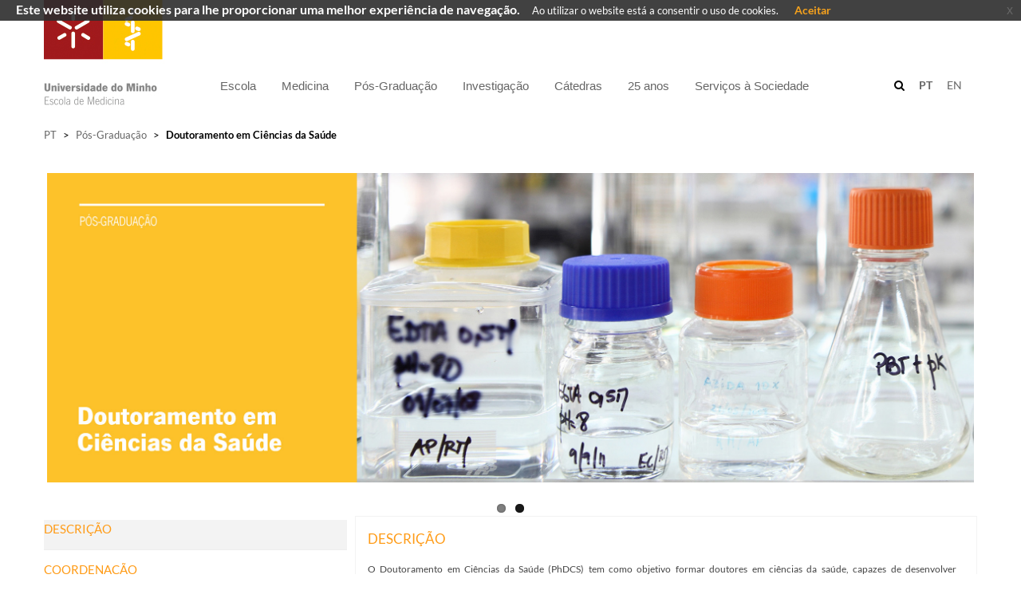

--- FILE ---
content_type: text/html; charset=utf-8
request_url: https://www.med.uminho.pt/pt/Pos-Graduacao/PhDCS
body_size: 64340
content:


<!DOCTYPE html PUBLIC "-//W3C//DTD XHTML 1.0 Strict//EN"
	"http://www.w3.org/TR/xhtml1/DTD/xhtml1-strict.dtd">
<html dir="ltr" lang="pt-PT">

    <head id="ctl00_Head1"><meta name="GENERATOR" content="Microsoft SharePoint" /><meta http-equiv="Content-type" content="text/html; charset=utf-8" /><meta http-equiv="X-UA-Compatible" content="IE=10" /><meta name="viewport" content="width=device-width, initial-scale=1.0, maximum-scale=1.0, user-scalable=0" /><meta name="msapplication-TileImage" content="/_layouts/15/images/SharePointMetroAppTile.png" /><meta name="msapplication-TileColor" content="#0072C6" /><title>
	
    PhDCS

</title><link rel="shortcut icon" href="/_layouts/15/uminho.portaisuoei.ui/img/logoum_32_32.png" type="image/vnd.microsoft.icon" id="favicon" /><link id="CssRegistration2" rel="stylesheet" type="text/css" href="/_catalogs/theme/Themed/98A32F84/corev15-EEF605BE.themedcss?ctag=2"/>
<link id="CssRegistration1" rel="stylesheet" type="text/css" href="/_layouts/15/UMinho.PortaisUOEI.UI/Css/Bootstrap/bootstrap.min.css"/>
<link id="CssRegistration5" rel="stylesheet" type="text/css" href="/_layouts/15/UMinho.PortaisUOEI.UI/Css/font-awesome.min.css"/>
<link id="CssRegistration6" rel="stylesheet" type="text/css" href="/_layouts/15/UMinho.PortaisUOEI.UI/Css/Carousel/masterslider.min.css"/>
<link id="CssRegistration3" rel="stylesheet" type="text/css" href="/_layouts/15/UMinho.PortaisUOEI.UI/Css/Custom/uminho.students.custom.min.css"/>
<link id="CssRegistration4" rel="stylesheet" type="text/css" href="/_layouts/15/UMinho.PortaisUOEI.UI/Css/Templates/uminho.students.template.discover.css"/>
<link id="CssRegistration8" rel="stylesheet" type="text/css" href="/_layouts/15/UMinho.PortaisUOEI.UI/Css/jquery-eu-cookie-law-popup.css"/>
<script type="text/javascript" src="/_layouts/15/init.js?rev=0WPVXXAlL8AI%2BCQOKF%2BLNA%3D%3D"></script>
<script type="text/javascript" src="/_layouts/15/uminho.portaisuoei.ui/js/jquery/jquery.min.js"></script>
<script type="text/javascript" src="/_layouts/15/uminho.portaisuoei.ui/js/jquery/jquery.easing.min.js"></script>
<script type="text/javascript" src="/_layouts/15/uminho.portaisuoei.ui/js/bootstrap/bootstrap.min.js"></script>
<script type="text/javascript" src="/_layouts/15/uminho.portaisuoei.ui/js/common/uminho.student.common.min.js"></script>
<script type="text/javascript" src="/_layouts/15/uminho.portaisuoei.ui/js/others/waypoints.min.js"></script>
<script type="text/javascript" src="/_layouts/15/uminho.portaisuoei.ui/js/others/foundation.min.js"></script>
<script type="text/javascript" src="/_layouts/15/uminho.portaisuoei.ui/js/others/utilities.min.js"></script>
<script type="text/javascript" src="/_layouts/15/uminho.portaisuoei.ui/js/others/owl.carousel.min.js"></script>
<script type="text/javascript" src="/_layouts/15/uminho.portaisuoei.ui/js/others/lightgallery.min.js"></script>
<script type="text/javascript" src="/_layouts/15/uminho.portaisuoei.ui/js/others/isotope.min.js"></script>
<script type="text/javascript" src="/_layouts/15/uminho.portaisuoei.ui/js/others/masterslider.min.js"></script>
<script type="text/javascript" src="/_layouts/15/uminho.portaisuoei.ui/js/jquery/jquery.placeholder.js"></script>
<script type="text/javascript" src="/_layouts/15/uminho.portaisuoei.ui/js/jquery/jquery.stellar.min.js"></script>
<script type="text/javascript" src="/_layouts/15/uminho.portaisuoei.ui/js/others/modernizr.custom.min.js"></script>
<script type="text/javascript" src="/_layouts/15/uminho.portaisuoei.ui/js/templates/uminho.students.template.discover.js"></script>
<script type="text/javascript" src="/_layouts/15/uminho.portaisuoei.ui/js/bootstrap/jquery.blueimp-gallery.min.js"></script>
<script type="text/javascript" src="/_layouts/15/uminho.portaisuoei.ui/js/bootstrap/bootstrap-image-gallery.min.js"></script>
<script type="text/javascript" src="/_layouts/15/uminho.portaisuoei.ui/js/others/jquery-eu-cookie-law-popup.js"></script>
<script type="text/javascript" src="/_layouts/15/uminho.portaisuoei.ui/js/others/jquery.ddslick.min.js"></script>
<script type="text/javascript" src="/ScriptResource.axd?d=Da1_c32Cm6zSC164m921qpa838herXFNtWl8gcEZrTUXkbcqhBnd2pVuW4EVCYSP_dD3JBowR0EgaYzTJ26m6OwmzbdH8Zfbkh-KCY96zIi3TAv0gkFBtyVVyznw1PaNIczEvmWFtn7u4fk--s76ZD1tjlV_1v-IofcA9dekNdpYI9Kp3kUp1rJ7u2EKvJkc0&amp;t=5c0e0825"></script>
<script type="text/javascript" src="/_layouts/15/blank.js?rev=ZaOXZEobVwykPO9g8hq%2F8A%3D%3D"></script>
<script type="text/javascript" src="/ScriptResource.axd?d=Jqa3dy8K8hNLmkHOxQnCIY_MhjFLrRW2JeqkO4BHdhI4gXqqausKzm4mxEOTiwvR725v38aXqbMBCotLuI-8SH_oJFsQ7VNaM3wnHFGpMknanNA4Ng-AYyv0TA-nbwf19wMiH3LWczRq-2_FrCoKDh3yB8J4r45vyJo1D6spEOgN5hrrDinxIAyPlbgFr3t90&amp;t=5c0e0825"></script>
<script type="text/javascript">RegisterSod("initstrings.js", "\u002f_layouts\u002f15\u002f2070\u002finitstrings.js?rev=HXk2C1rDaqDTLzw7Obc9dw\u00253D\u00253D");</script>
<script type="text/javascript">RegisterSod("strings.js", "\u002f_layouts\u002f15\u002f2070\u002fstrings.js?rev=omfVLyxdxQbhCzF\u00252FUolM2g\u00253D\u00253D");RegisterSodDep("strings.js", "initstrings.js");</script>
<script type="text/javascript">RegisterSod("sp.init.js", "\u002f_layouts\u002f15\u002fsp.init.js?rev=jvJC3Kl5gbORaLtf7kxULQ\u00253D\u00253D");</script>
<script type="text/javascript">RegisterSod("sp.res.resx", "\u002f_layouts\u002f15\u002fScriptResx.ashx?culture=pt\u00252Dpt\u0026name=SP\u00252ERes\u0026rev=2iG6qej\u00252FikK47suCvy8u2Q\u00253D\u00253D");</script>
<script type="text/javascript">RegisterSod("sp.ui.dialog.js", "\u002f_layouts\u002f15\u002fsp.ui.dialog.js?rev=C0xaAI0fnyKxY7\u00252Bg\u00252BPlMUQ\u00253D\u00253D");RegisterSodDep("sp.ui.dialog.js", "sp.init.js");RegisterSodDep("sp.ui.dialog.js", "sp.res.resx");</script>
<script type="text/javascript">RegisterSod("core.js", "\u002f_layouts\u002f15\u002fcore.js?rev=BoOTONqXW5dYCwvqGhdhCw\u00253D\u00253D");RegisterSodDep("core.js", "strings.js");</script>
<script type="text/javascript">RegisterSod("menu.js", "\u002f_layouts\u002f15\u002fmenu.js?rev=cXv35JACAh0ZCqUwKU592w\u00253D\u00253D");</script>
<script type="text/javascript">RegisterSod("mQuery.js", "\u002f_layouts\u002f15\u002fmquery.js?rev=VYAJYBo5H8I3gVSL3MzD6A\u00253D\u00253D");</script>
<script type="text/javascript">RegisterSod("callout.js", "\u002f_layouts\u002f15\u002fcallout.js?rev=ryx2n4ePkYj1\u00252FALmcsXZfA\u00253D\u00253D");RegisterSodDep("callout.js", "strings.js");RegisterSodDep("callout.js", "mQuery.js");RegisterSodDep("callout.js", "core.js");</script>
<script type="text/javascript">RegisterSod("clienttemplates.js", "\u002f_layouts\u002f15\u002fclienttemplates.js?rev=0z4Tb4hOOcK5wjxH5p1xVg\u00253D\u00253D");RegisterSodDep("clienttemplates.js", "initstrings.js");</script>
<script type="text/javascript">RegisterSod("sharing.js", "\u002f_layouts\u002f15\u002fsharing.js?rev=XxxHIxIIc8BsW9ikVc6dgA\u00253D\u00253D");RegisterSodDep("sharing.js", "strings.js");RegisterSodDep("sharing.js", "mQuery.js");RegisterSodDep("sharing.js", "clienttemplates.js");RegisterSodDep("sharing.js", "core.js");</script>
<script type="text/javascript">RegisterSod("suitelinks.js", "\u002f_layouts\u002f15\u002fsuitelinks.js?rev=REwVU5jSsadDdOZlCx4wpA\u00253D\u00253D");RegisterSodDep("suitelinks.js", "strings.js");RegisterSodDep("suitelinks.js", "core.js");</script>
<script type="text/javascript">RegisterSod("sp.runtime.js", "\u002f_layouts\u002f15\u002fsp.runtime.js?rev=5f2WkYJoaxlIRdwUeg4WEg\u00253D\u00253D");RegisterSodDep("sp.runtime.js", "sp.res.resx");</script>
<script type="text/javascript">RegisterSod("sp.js", "\u002f_layouts\u002f15\u002fsp.js?rev=yFK17w2Dmvg\u00252F3QQJr\u00252BIVXg\u00253D\u00253D");RegisterSodDep("sp.js", "sp.runtime.js");RegisterSodDep("sp.js", "sp.ui.dialog.js");RegisterSodDep("sp.js", "sp.res.resx");</script>
<script type="text/javascript">RegisterSod("userprofile", "\u002f_layouts\u002f15\u002fsp.userprofiles.js?rev=p5tCOm\u00252FlHUwcfll7W3pKNw\u00253D\u00253D");RegisterSodDep("userprofile", "sp.runtime.js");</script>
<script type="text/javascript">RegisterSod("followingcommon.js", "\u002f_layouts\u002f15\u002ffollowingcommon.js?rev=jWqEDmcjCSPmnQw2ZIfItQ\u00253D\u00253D");RegisterSodDep("followingcommon.js", "strings.js");RegisterSodDep("followingcommon.js", "sp.js");RegisterSodDep("followingcommon.js", "userprofile");RegisterSodDep("followingcommon.js", "core.js");RegisterSodDep("followingcommon.js", "mQuery.js");</script>
<script type="text/javascript">RegisterSod("profilebrowserscriptres.resx", "\u002f_layouts\u002f15\u002fScriptResx.ashx?culture=pt\u00252Dpt\u0026name=ProfileBrowserScriptRes\u0026rev=T7mejQZajrDTRci6bB1vdg\u00253D\u00253D");</script>
<script type="text/javascript">RegisterSod("sp.ui.mysitecommon.js", "\u002f_layouts\u002f15\u002fsp.ui.mysitecommon.js?rev=Ua8qmZSU9nyf53S7PEyJwQ\u00253D\u00253D");RegisterSodDep("sp.ui.mysitecommon.js", "sp.init.js");RegisterSodDep("sp.ui.mysitecommon.js", "sp.runtime.js");RegisterSodDep("sp.ui.mysitecommon.js", "userprofile");RegisterSodDep("sp.ui.mysitecommon.js", "profilebrowserscriptres.resx");</script>
<script type="text/javascript">RegisterSod("browserScript", "\u002f_layouts\u002f15\u002fie55up.js?rev=ypR\u00252FzpJuE7bcLEAVduzBZA\u00253D\u00253D");RegisterSodDep("browserScript", "strings.js");</script>
<script type="text/javascript">RegisterSod("inplview", "\u002f_layouts\u002f15\u002finplview.js?rev=iMf5THfqukSYut7sl9HwUg\u00253D\u00253D");RegisterSodDep("inplview", "strings.js");RegisterSodDep("inplview", "core.js");RegisterSodDep("inplview", "sp.js");</script>
<script type="text/javascript">RegisterSod("sp.core.js", "\u002f_layouts\u002f15\u002fsp.core.js?rev=tZDGLPOvY1bRw\u00252BsgzXpxTg\u00253D\u00253D");RegisterSodDep("sp.core.js", "strings.js");RegisterSodDep("sp.core.js", "sp.init.js");RegisterSodDep("sp.core.js", "core.js");</script>
<script type="text/javascript">RegisterSod("dragdrop.js", "\u002f_layouts\u002f15\u002fdragdrop.js?rev=LqsILQdmX9MDOiy\u00252BCmfRCw\u00253D\u00253D");RegisterSodDep("dragdrop.js", "strings.js");</script>
<script type="text/javascript">RegisterSod("quicklaunch.js", "\u002f_layouts\u002f15\u002fquicklaunch.js?rev=\u00252BHeX6ARcp\u00252F9LpMq6FqQYyA\u00253D\u00253D");RegisterSodDep("quicklaunch.js", "strings.js");RegisterSodDep("quicklaunch.js", "dragdrop.js");</script>
<link type="text/xml" rel="alternate" href="/pt/Pos-Graduacao/PhDCS/_vti_bin/spsdisco.aspx" />
            <meta property='og:type' content='article' />
                                    <meta property='og:title' content='PhDCS' />
                                    <meta property='og:description' content='' />
                                    <meta property='og:url' content='https://www.med.uminho.pt/pt/Pos-Graduacao/PhDCS/Paginas/default.aspx' />
                                    <meta property='og:site_name' content='' />
                                    <meta property='og:image' content='' />
                                    <meta property='og:image:secure_url' content='' /><meta name='twitter:card' value='summary' /><meta itemprop='name' content='PhDCS' />
                                    <meta itemprop='description' content='' />
                                    <meta itemprop='image' content='' />
            <link rel="canonical" href="https://www.med.uminho.pt:443/pt/Pos-Graduacao/PhDCS" />
            
        

        <!--[if lt IE 9]>
			<script src="/_layouts/15/UMinho.PortaisUOEI.UI/Js/IE/html5.js"></script>
		<![endif]-->

        <style type="text/css">
            .buttons .pt-box, .buttons .en-box {
                font-size: 12px !important;
                padding-right: 5px;
            }

                .buttons .pt-box.selected, .buttons .en-box.selected {
                    font-weight: bold;
                    color: #a33038;
                }

            .editPanel {
                margin-bottom: 100px;
            }

            a, .ms-link:visited {
                color: #666666 !important;
                text-decoration: none;
            }

            /*Correcao de Menus*/
            .cssMenu {
                display: block;
                /* width: 100%; */
                margin-right: 0px !important;
                margin-left: 0px !important;
            }

            .cssMenuBar {
                float: left;
            }

            .cssMenuSearch {
                height: 35px;
                display: block;
                /*margin-left: 200px;*/
                width: 80%;
                min-width: 550px;
            }

            .cssSearch {
                padding-bottom: 1px;
                margin-top: -4px;
                /*width:76%;*/
            }

            .cssSearchField {
                height: 30px;
            }

            .cssVariations {
                margin-top: 102px;
                margin-right: -100px;
            }

            @media screen and (max-width: 1200px) {
                .cssMenuSearch {
                    padding-right: 235px;
                    width: 100%;
                }

                .cssMenu {
                    width: 85%;
                }

                .cssSearch {
                    width:100%;
                }
                .cssMenuBar {
                    margin-right: 140px;
                }
            }
        </style>

        

        <script type="text/javascript">
            var IsEditMode = false;
        </script>

        

        <script type="text/javascript">

            function GoToSearchPage(e, checkKeyPress) {
                var navigateToPage = false;
                var query = "";

                if (checkKeyPress) {
                    e = e || window.event || {};
                    var charCode = e.charCode || e.keyCode || e.which;
                    if (charCode == 13) {
                        navigateToPage = true;
                        query = $(e.target).val();
                    }
                }
                else {
                    navigateToPage = true;
                    query = $("input.search-field").val();
                }

                if (navigateToPage && query != "") {
                    var baseSiteUrl = window.location.protocol + '//' + window.location.host + _spPageContextInfo.siteServerRelativeUrl;

                    var variationSearchUrl = "pt/paginas/pesquisa.aspx";

                    window.location.href = baseSiteUrl + variationSearchUrl + "?k=" + query;
                }
            }

            // language configuration
            jQuery(document).ready(function () {

                if (jQuery("#suiteBar").length <= 0) {
                    jQuery("body").css("overflow", "auto");
                }

                jQuery("ul.static:eq(1)").each(function () {
                    jQuery(this).children().each(function () {
                        if (jQuery(this).hasClass("dynamic-children")) {
                            jQuery(this).find("a").first().attr("href", "#");
                        }
                    });

                });



                $(document).euCookieLawPopup().init({
                    cookiePolicyUrl: '',
                    popupPosition: 'top',
                    colorStyle: 'default',
                    compactStyle: false,
                    popupTitle: 'Este website utiliza cookies para lhe proporcionar uma melhor experiência de navegação.',
                    popupText: 'Ao utilizar o website está a consentir o uso de cookies.',
                    buttonContinueTitle: 'Aceitar',
                    buttonLearnmoreTitle: '',
                    buttonLearnmoreOpenInNewWindow: true,
                    agreementExpiresInDays: 30,
                    autoAcceptCookiePolicy: false,
                    htmlMarkup: null
                });

                BuildResponsiveMenu();

                //var language = window.location.pathname.split("/")[1];

                //if (language == "pt")
                //    jQuery(".pt-box").addClass("selected");
                //else
                //    jQuery(".en-box").addClass("selected");

                //if (!IsEditMode) {
                //    jQuery(window).resize(function () {
                //        var width = jQuery(window).width();
                //        jQuery("iframe").css("width", width);
                //    });
                //}

                checkIframe();

                if (IsEditMode) {
                    jQuery("header").remove();
                    jQuery("#s4-workspace").css("overflow", "auto");
                    jQuery("#s4-bodyContainer").find(".ms-table").first().addClass("container");
                    jQuery("#s4-bodyContainer").find(".ms-table").first().addClass("container-top");
                    jQuery("#s4-bodyContainer").find(".ms-table").css("margin-bottom", "50px");
                    jQuery("footer").remove();
                }

                // jQuery("iframe").contents().find("#suiteBar").remove();

                //if (jQuery(".ms-core-listMenu-root li span.menu-item-text").first().html() !== undefined) {
                //    if (jQuery(".ms-core-listMenu-root li span.menu-item-text").first().html().indexOf("pt") > -1) {
                //        jQuery(".ms-core-listMenu-root li span.menu-item-text").first().closest("a").hide()
                //    }
                //    if (jQuery(".ms-core-listMenu-root li span.menu-item-text").first().html().indexOf("en") > -1) {
                //        jQuery(".ms-core-listMenu-root li span.menu-item-text").first().closest("a").hide()
                //    }
                //}
            });

            //jQuery(document).on("click", ".pt-box", function () {
            //    window.location.href = window.location.protocol + '//' + window.location.host + "/pt";
            //});

            jQuery(document).on("click", ".icon-mid", function () {
                jQuery('#s4-workspace').animate({
                    scrollTop: ($('#breadcrumb').first().offset().top)
                }, 500);

                jQuery('body,html').animate({
                    scrollTop: ($('#breadcrumb').first().offset().top)
                }, 500);
            });

            //jQuery(document).on("click", ".en-box", function () {
            //    window.location.href = window.location.protocol + '//' + window.location.host + "/en";
            //});

            jQuery(document).on("click", ".gestorConteudos", function () {
                window.location.href = window.location.protocol + '//' + window.location.host + "/" + window.location.pathname.split("/")[1] + "/_layouts/15/UMinho.Alumni.UI/pages/Provisioning.aspx";
            });

            jQuery(document).on("click", ".loginMenu", function () {
                window.location.href = window.location.protocol + '//' + window.location.host + "/" + window.location.pathname.split("/")[1] + "/_layouts/15/UMinho.Alumni.UI/pages/Login.aspx";
            });

            function checkIframe() {

                try {

                    if (jQuery("#WebPartAdderUpdatePanelContainer").length >= 1) {
                        jQuery("#DeltaWebPartAdderUpdatePanelContainer").css("z-index", "9999");
                    }

                    if (jQuery(".ms-popoutMenu").length >= 1) {
                        jQuery(".ms-popoutMenu").css("z-index", "99999");
                    }

                    //jQuery("input[type = 'button']").addClass("btn btn-primary");
                    //jQuery("input[type = 'reset']").addClass("btn btn-primary");
                    //jQuery("input[type = 'submit']").addClass("btn btn-primary");
                    jQuery("li.dynamic-children").find("ul").addClass("submenu");

                    if (jQuery(".opaque").length >= 1) {
                        jQuery(".opaque li.dynamic-children").each(function () {
                            $(this).find("a").first().css("height", "90px");
                        });
                    } else {
                        jQuery(".transparent li.dynamic-children").each(function () {
                            $(this).find("a").first().removeAttr("style");
                        });
                    }

                    if (jQuery(".ms-core-menu-boxBig").length >= 1) {
                        jQuery(".ms-core-menu-boxBig").css("z-index", "99");
                        jQuery("header").css("z-index", "55");
                        jQuery(".hero-static").css("z-index", "40");
                    }

                    if (jQuery("span[id*='pwcEditPanel_date']").length >= 1 && jQuery("span[id*='pwcEditPanel_date']").is(":visible")) {
                        var dateError = jQuery("span[id*='pwcEditPanel_date']");
                        dateError.css("font-size", "15px");
                        dateError.css("font-weight", "bold");
                        dateError.css("color", "#bf0000");
                    }

                    //if (!IsEditMode) {
                    //    if (jQuery("iframe").length >= 1) {
                    //        //jQuery("iframe").css("width", jQuery(window).width());
                    //        jQuery("iframe").contents().find("#suiteBar").remove();
                    //        jQuery("iframe").contents().find("footer").remove();
                    //    }
                    //} else {
                    //    if (jQuery("iframe").length >= 1) {
                    //        jQuery("iframe").contents().find("#suiteBar").remove();
                    //        jQuery("iframe").contents().find("footer").remove();
                    //    }
                    //}
                }
                catch (err) {
                }

                setTimeout(checkIframe, 50);
            }


        </script>



    </head>
    <body>
        <div class="eupopup eupopup-fixedtop eupopup-style-compact"></div>
        <!--Apply class to body with browser version-->
        <script type="text/javascript">
            var nVer = navigator.appVersion; var nAgt = navigator.userAgent; var bN = navigator.appName; var fullV = "" + parseFloat(navigator.appVersion); var majorV = parseInt(navigator.appVersion, 10); var nameOffset, verOffset, ix; if ((verOffset = nAgt.indexOf("Opera")) !== -1) { bN = "Opera"; fullV = nAgt.substring(verOffset + 6); if ((verOffset = nAgt.indexOf("Version")) !== -1) { fullV = nAgt.substring(verOffset + 8) } } else { if ((verOffset = nAgt.indexOf("MSIE")) !== -1) { bN = "IE"; fullV = nAgt.substring(verOffset + 5) } else { if ((verOffset = nAgt.indexOf("Chrome")) !== -1) { bN = "Chrome"; fullV = nAgt.substring(verOffset + 7) } else { if ((verOffset = nAgt.indexOf("Safari")) !== -1) { bN = "Safari"; fullV = nAgt.substring(verOffset + 7); if ((verOffset = nAgt.indexOf("Version")) !== -1) { fullV = nAgt.substring(verOffset + 8) } } else { if ((verOffset = nAgt.indexOf("Firefox")) !== -1) { bN = "Firefox"; fullV = nAgt.substring(verOffset + 8) } else { if ((nameOffset = nAgt.lastIndexOf(" ") + 1) < (verOffset = nAgt.lastIndexOf("/"))) { bN = nAgt.substring(nameOffset, verOffset); fullV = nAgt.substring(verOffset + 1); if (bN.toLowerCase() == bN.toUpperCase()) { bN = navigator.appName } } } } } } } if ((ix = fullV.indexOf(";")) !== -1) { fullV = fullV.substring(0, ix) } if ((ix = fullV.indexOf(" ")) !== -1) { fullV = fullV.substring(0, ix) } majorV = parseInt("" + fullV, 10); if (isNaN(majorV)) { fullV = "" + parseFloat(navigator.appVersion); majorV = parseInt(navigator.appVersion, 10) }
            document.getElementsByTagName("body")[0].className += " " + bN + majorV + " cmsSP cmsSP2013";
        </script>
        <div id="imgPrefetch" style="display:none">
<img src="/_layouts/15/uminho.portaisuoei.ui/img/logoum_32_32.png" />
<img src="/pt/SiteAssets/ECS-pt.jpg" />
</div>

        <noscript><div class='noindex'>Poderá estar a tentar aceder a este site a partir de um browser protegido no servidor. Active os scripts e carregue novamente a página.</div></noscript>
        
        <form method="post" action="./PhDCS" onsubmit="javascript:return WebForm_OnSubmit();" id="aspnetForm">
<div class="aspNetHidden">
<input type="hidden" name="_wpcmWpid" id="_wpcmWpid" value="" />
<input type="hidden" name="wpcmVal" id="wpcmVal" value="" />
<input type="hidden" name="MSOWebPartPage_PostbackSource" id="MSOWebPartPage_PostbackSource" value="" />
<input type="hidden" name="MSOTlPn_SelectedWpId" id="MSOTlPn_SelectedWpId" value="" />
<input type="hidden" name="MSOTlPn_View" id="MSOTlPn_View" value="0" />
<input type="hidden" name="MSOTlPn_ShowSettings" id="MSOTlPn_ShowSettings" value="False" />
<input type="hidden" name="MSOGallery_SelectedLibrary" id="MSOGallery_SelectedLibrary" value="" />
<input type="hidden" name="MSOGallery_FilterString" id="MSOGallery_FilterString" value="" />
<input type="hidden" name="MSOTlPn_Button" id="MSOTlPn_Button" value="none" />
<input type="hidden" name="__EVENTTARGET" id="__EVENTTARGET" value="" />
<input type="hidden" name="__EVENTARGUMENT" id="__EVENTARGUMENT" value="" />
<input type="hidden" name="__REQUESTDIGEST" id="__REQUESTDIGEST" value="noDigest" />
<input type="hidden" name="MSOSPWebPartManager_DisplayModeName" id="MSOSPWebPartManager_DisplayModeName" value="Browse" />
<input type="hidden" name="MSOSPWebPartManager_ExitingDesignMode" id="MSOSPWebPartManager_ExitingDesignMode" value="false" />
<input type="hidden" name="MSOWebPartPage_Shared" id="MSOWebPartPage_Shared" value="" />
<input type="hidden" name="MSOLayout_LayoutChanges" id="MSOLayout_LayoutChanges" value="" />
<input type="hidden" name="MSOLayout_InDesignMode" id="MSOLayout_InDesignMode" value="" />
<input type="hidden" name="_wpSelected" id="_wpSelected" value="" />
<input type="hidden" name="_wzSelected" id="_wzSelected" value="" />
<input type="hidden" name="MSOSPWebPartManager_OldDisplayModeName" id="MSOSPWebPartManager_OldDisplayModeName" value="Browse" />
<input type="hidden" name="MSOSPWebPartManager_StartWebPartEditingName" id="MSOSPWebPartManager_StartWebPartEditingName" value="false" />
<input type="hidden" name="MSOSPWebPartManager_EndWebPartEditing" id="MSOSPWebPartManager_EndWebPartEditing" value="false" />
<input type="hidden" name="__VIEWSTATE" id="__VIEWSTATE" value="/[base64]/[base64]/[base64]/[base64]" />
</div>

<script type="text/javascript">
//<![CDATA[
var theForm = document.forms['aspnetForm'];
if (!theForm) {
    theForm = document.aspnetForm;
}
function __doPostBack(eventTarget, eventArgument) {
    if (!theForm.onsubmit || (theForm.onsubmit() != false)) {
        theForm.__EVENTTARGET.value = eventTarget;
        theForm.__EVENTARGUMENT.value = eventArgument;
        theForm.submit();
    }
}
//]]>
</script>


<script src="/WebResource.axd?d=wAN_EcZdlpZx3-CQ78bNo3llVm7YqPKXyiM0D6pppQ_jMUfe8EPCFgmMykIiETF6r38bmLS-MPMiG_pwSgmwuTnaiWW7sWtbiry8L6eDD5Y1&amp;t=638901572248157332" type="text/javascript"></script>


<script type="text/javascript">
//<![CDATA[
var MSOWebPartPageFormName = 'aspnetForm';
var g_presenceEnabled = true;
var g_wsaEnabled = false;
var g_wsaQoSEnabled = false;
var g_wsaQoSDataPoints = [];
var g_wsaLCID = 2070;
var g_wsaListTemplateId = 850;
var g_wsaSiteTemplateId = 'CMSPUBLISHING#0';
var _fV4UI=true;var _spPageContextInfo = {webServerRelativeUrl: "\u002fpt\u002fPos-Graduacao\u002fPhDCS", webAbsoluteUrl: "https:\u002f\u002fwww.med.uminho.pt\u002fpt\u002fPos-Graduacao\u002fPhDCS", siteAbsoluteUrl: "https:\u002f\u002fwww.med.uminho.pt", serverRequestPath: "\u002fpt\u002fPos-Graduacao\u002fPhDCS\u002fPaginas\u002fdefault.aspx", layoutsUrl: "_layouts\u002f15", webTitle: "Doutoramento em Ci\u00EAncias da Sa\u00FAde", webTemplate: "39", tenantAppVersion: "340615552", isAppWeb: false, Has2019Era: true, webLogoUrl: "\u002fpt\u002fSiteAssets\u002fECS-pt.jpg", webLanguage: 2070, currentLanguage: 2070, currentUICultureName: "pt-PT", currentCultureName: "pt-PT", clientServerTimeDelta: new Date("2026-01-20T13:29:51.8521084Z") - new Date(), siteClientTag: "12$$15.0.5545.1000", crossDomainPhotosEnabled:false, webUIVersion:15, webPermMasks:{High:16,Low:196673},pageListId:"{7c505c6f-17c5-4b47-81cd-3fb43dcea391}",pageItemId:1, pagePersonalizationScope:1, alertsEnabled:true, siteServerRelativeUrl: "\u002f", allowSilverlightPrompt:'True',"themedCssFolderUrl" : "/_catalogs/theme/Themed/98A32F84","themedImageFileNames" : {"spcommon.png" : "spcommon-B35BB0A9.themedpng?ctag=2","ellipsis.11x11x32.png" : "ellipsis.11x11x32-2F01F47D.themedpng?ctag=2","O365BrandSuite.95x30x32.png" : "O365BrandSuite.95x30x32-C212E2FD.themedpng?ctag=2","socialcommon.png" : "socialcommon-6F3394A9.themedpng?ctag=2","spnav.png" : "spnav-230C537D.themedpng?ctag=2"}};var L_Menu_BaseUrl="/pt/Pos-Graduacao/PhDCS";
var L_Menu_LCID="2070";
var L_Menu_SiteTheme="null";
document.onreadystatechange=fnRemoveAllStatus; function fnRemoveAllStatus(){removeAllStatus(true)};
function _spNavigateHierarchy(nodeDiv, dataSourceId, dataPath, url, listInContext, type) {

    CoreInvoke('ProcessDefaultNavigateHierarchy', nodeDiv, dataSourceId, dataPath, url, listInContext, type, document.forms.aspnetForm, "", "\u002fpt\u002fPos-Graduacao\u002fPhDCS");

}
var _spWebPartComponents = new Object();//]]>
</script>

<script src="/_layouts/15/blank.js?rev=ZaOXZEobVwykPO9g8hq%2F8A%3D%3D" type="text/javascript"></script>
<script type="text/javascript">
//<![CDATA[
(function(){

        if (typeof(_spBodyOnLoadFunctions) === 'undefined' || _spBodyOnLoadFunctions === null) {
            return;
        }
        _spBodyOnLoadFunctions.push(function() 
        {
          ExecuteOrDelayUntilScriptLoaded(
            function()
            {
              var pairs = SP.ScriptHelpers.getDocumentQueryPairs();
              var followDoc, itemId, listId, docName;
              for (var key in pairs)
              {
                if(key.toLowerCase() == 'followdocument') 
                  followDoc = pairs[key];
                else if(key.toLowerCase() == 'itemid') 
                  itemId = pairs[key];
                else if(key.toLowerCase() == 'listid') 
                  listId = pairs[key];
                else if(key.toLowerCase() == 'docname') 
                  docName = decodeURI(pairs[key]);
              } 

              if(followDoc != null && followDoc == '1' && listId!=null && itemId != null && docName != null)
              {
                SP.SOD.executeFunc('followingcommon.js', 'FollowDocumentFromEmail', function() 
                { 
                  FollowDocumentFromEmail(itemId, listId, docName);
                });
              }

            }, 'SP.init.js');

        });
    })();(function(){

        if (typeof(_spBodyOnLoadFunctions) === 'undefined' || _spBodyOnLoadFunctions === null) {
            return;
        }
        _spBodyOnLoadFunctions.push(function() {

            if (typeof(SPClientTemplates) === 'undefined' || SPClientTemplates === null || (typeof(APD_InAssetPicker) === 'function' && APD_InAssetPicker())) {
                return;
            }

            var renderFollowFooter = function(renderCtx,  calloutActionMenu)
            {
                if (renderCtx.ListTemplateType == 700) 
                    myDocsActionsMenuPopulator(renderCtx, calloutActionMenu);
                else
                    CalloutOnPostRenderTemplate(renderCtx, calloutActionMenu);

                var listItem = renderCtx.CurrentItem;
                if (typeof(listItem) === 'undefined' || listItem === null) {
                    return;
                }
                if (listItem.FSObjType == 0) {
                    calloutActionMenu.addAction(new CalloutAction({
                        text: Strings.STS.L_CalloutFollowAction,
                        tooltip: Strings.STS.L_CalloutFollowAction_Tooltip,
                        onClickCallback: function (calloutActionClickEvent, calloutAction) {
                            var callout = GetCalloutFromRenderCtx(renderCtx);
                            if (!(typeof(callout) === 'undefined' || callout === null))
                                callout.close();
                            SP.SOD.executeFunc('followingcommon.js', 'FollowSelectedDocument', function() { FollowSelectedDocument(renderCtx); });
                        }
                    }));
                }
            };

            var registerOverride = function(id) {
                var followingOverridePostRenderCtx = {};
                followingOverridePostRenderCtx.BaseViewID = 'Callout';
                followingOverridePostRenderCtx.ListTemplateType = id;
                followingOverridePostRenderCtx.Templates = {};
                followingOverridePostRenderCtx.Templates.Footer = function(renderCtx) {
                    var  renderECB;
                    if (typeof(isSharedWithMeView) === 'undefined' || isSharedWithMeView === null) {
                        renderECB = true;
                    } else {
                        var viewCtx = getViewCtxFromCalloutCtx(renderCtx);
                        renderECB = !isSharedWithMeView(viewCtx);
                    }
                    return CalloutRenderFooterTemplate(renderCtx, renderFollowFooter, renderECB);
                };
                SPClientTemplates.TemplateManager.RegisterTemplateOverrides(followingOverridePostRenderCtx);
            }
            registerOverride(101);
            registerOverride(700);
        });
    })();if (typeof(DeferWebFormInitCallback) == 'function') DeferWebFormInitCallback();function WebForm_OnSubmit() {
UpdateFormDigest('\u002fpt\u002fPos-Graduacao\u002fPhDCS', 1440000);if (typeof(_spFormOnSubmitWrapper) != 'undefined') {return _spFormOnSubmitWrapper();} else {return true;};
return true;
}
//]]>
</script>

<div class="aspNetHidden">

	<input type="hidden" name="__VIEWSTATEGENERATOR" id="__VIEWSTATEGENERATOR" value="9E17661C" />
	<input type="hidden" name="__EVENTVALIDATION" id="__EVENTVALIDATION" value="/wEdAAILt0uLo4bZJOOnX93VyfxqFySfLi0dPLbpaTJr7ZvSPgtoovMAYvI5DaCoqd36+GAHhy11pOZoEiHOnysdeIfZ" />
</div>
            <script type="text/javascript"> var submitHook = function () { return false; }; theForm._spOldSubmit = theForm.submit; theForm.submit = function () { if (!submitHook()) { this._spOldSubmit(); } }; </script>
            <span id="DeltaSPWebPartManager">
                
            </span>
            <script type="text/javascript">
//<![CDATA[
Sys.WebForms.PageRequestManager._initialize('ctl00$ScriptManager', 'aspnetForm', [], [], [], 90, 'ctl00');
//]]>
</script>

            <span id="DeltaDelegateControls">
                
                
            </span>
            <div id="TurnOnAccessibility" style="display: none" class="s4-notdlg noindex">
                <a id="linkTurnOnAcc" href="#" class="ms-accessible ms-acc-button" onclick="SetIsAccessibilityFeatureEnabled(true);UpdateAccessibilityUI();document.getElementById('linkTurnOffAcc').focus();return false;">
                    Ativar o modo mais acessível</a>
            </div>
            <div id="TurnOffAccessibility" style="display: none" class="s4-notdlg noindex">
                <a id="linkTurnOffAcc" href="#" class="ms-accessible ms-acc-button" onclick="SetIsAccessibilityFeatureEnabled(false);UpdateAccessibilityUI();document.getElementById('linkTurnOnAcc').focus();return false;">
                    Desativar o modo mais acessível</a>
            </div>
            <div class="s4-notdlg s4-skipribbonshortcut noindex">
                <a href="javascript:;" id="ctl00_A1" onclick="document.getElementById(&#39;startNavigation&#39;).focus();" class="ms-accessible ms-acc-button" accesskey="Y">
                    Ignorar Comandos do Friso</a>
            </div>
            <div class="s4-notdlg noindex">
                <a href="javascript:;" id="ctl00_A2" onclick="document.getElementById(&#39;mainContent&#39;).focus();" class="ms-accessible ms-acc-button">
                    Saltar para o conteúdo principal</a>
            </div>
            <div id="TurnOffAnimation" style="display: none;" class="s4-notdlg noindex">
                <a id="linkTurnOffAnimation" href="#" class="ms-accessible ms-acc-button" onclick="ToggleAnimationStatus();return false;">
                    Desativar Animações</a>
            </div>
            <div id="TurnOnAnimation" style="display: none;" class="s4-notdlg noindex">
                <a id="linkTurnOnAnimation" href="#" class="ms-accessible ms-acc-button" onclick="ToggleAnimationStatus();return false;">
                    Ativar Animações</a>
            </div>
            <a id="HiddenAnchor" href="javascript:;" style="display: none;"></a>
            <div id="authWrapper" class="">

                <!-- Hide SuiteBar and ribon for non admin users -->
                
                <!--Ribbon start-->
                <div id="ms-hcTest"></div>

                


                <!--Ribbon end-->

                <script type="text/javascript">
                    var suitebar = jQuery("#suiteBar");
                    if (suitebar.length < 1)
                        jQuery("#s4-ribbonrow").css('display', 'none');
                </script>

                <!--Workspace start-->
                <div id="s4-workspace">
                    <div id="s4-bodyContainer">
                        <div class="ms-table" style="width: 100%;">
                            <div class="off-canvas-wrap" data-offcanvas="">
                                <div class="inner-wrap">
                                   
                                    <header class="header transparent">
				                        <div class="inner">
				                          <div class="container group header-alignment" style="padding-right: 110px;">
			  
					                        <!--Logo-->
					                        <a href="/" class="logo">
						                        <img id="ctl00_onetidHeadbnnr2" name="onetidHeadbnnr0" src="/pt/SiteAssets/ECS-pt.jpg" alt="Doutoramento em Ciências da Saúde" />
					                        </a>
				
					                        <!--Navigation Toggle-->
					                        <div id="nav-toggle" class="left-off-canvas-toggle">
					                          <span></span>
					                        </div>
				
					                        <!--Site Navigation-->
					                        <div class="navigation">
                                                <div class="cssMenuSearch">
                                                    <div autocomplete="off" method="get" class="quick-search cssSearch" id="quick-search">
                                                        <div class="overlay ms-EmphasisBackground-bgColor"></div>
			                                            <div class="search-field-out cssSearchField" >
                                                            <i class="fa fa-search" onclick="GoToSearchPage(null, false);"></i>
                                                            <input type="text" placeholder="Search" class="search-field" onkeypress="GoToSearchPage(event, true);" />
                                                            <i class="fa fa-times"></i>
                                                        </div>
			                                        </div>
                                                </div> 

					                          <!--Menu-->
					                            <nav class="menu cssMenu">
						                            <div class="MenuBar cssMenuBar">
							                        <div id="AjaxDelta1" class="ms-displayInline ms-core-navigation" role="navigation">
	
								                        
								                        
									                        <div id="zz1_TopNavigationMenu" class=" noindex ms-core-listMenu-horizontalBox">
		<ul id="zz2_RootAspMenu" class="root ms-core-listMenu-root static">
			<li class="static dynamic-children"><a class="static dynamic-children menu-item ms-core-listMenu-item ms-displayInline ms-navedit-linkNode" tabindex="0" href="/pt/Escola/Apresentacao/Paginas/default.aspx" accesskey="1"><span aria-haspopup="true" class="additional-background ms-navedit-flyoutArrow dynamic-children"><span class="menu-item-text">Escola</span></span></a><ul class="dynamic">
				<li class="dynamic dynamic-children"><a class="dynamic dynamic-children menu-item ms-core-listMenu-item ms-displayInline ms-navedit-linkNode" tabindex="0" href="/pt/Escola/Apresentacao/Paginas/default.aspx"><span aria-haspopup="true" class="additional-background ms-navedit-flyoutArrow dynamic-children"><span class="menu-item-text">Apresentação</span></span></a><ul class="dynamic">
					<li class="dynamic"><a class="dynamic menu-item ms-core-listMenu-item ms-displayInline ms-navedit-linkNode" tabindex="0" href="/pt/Escola/Apresentacao/Paginas/Estatutos-Regulamentos.aspx"><span class="additional-background ms-navedit-flyoutArrow"><span class="menu-item-text">Estatutos e Regulamentos</span></span></a></li><li class="dynamic"><a class="dynamic menu-item ms-core-listMenu-item ms-displayInline ms-navedit-linkNode" tabindex="0" href="/pt/Escola/Apresentacao/Paginas/Historia.aspx"><span class="additional-background ms-navedit-flyoutArrow"><span class="menu-item-text">História</span></span></a></li><li class="dynamic"><a class="dynamic menu-item ms-core-listMenu-item ms-displayInline ms-navedit-linkNode" tabindex="0" href="/pt/Escola/Apresentacao/Paginas/Mensagem-Fundador.aspx"><span class="additional-background ms-navedit-flyoutArrow"><span class="menu-item-text">Mensagem do Fundador</span></span></a></li><li class="dynamic"><a class="dynamic menu-item ms-core-listMenu-item ms-displayInline ms-navedit-linkNode" tabindex="0" href="/pt/Escola/Apresentacao/Paginas/Mensagem-Presidente.aspx"><span class="additional-background ms-navedit-flyoutArrow"><span class="menu-item-text">Mensagem do Presidente</span></span></a></li><li class="dynamic"><a class="dynamic menu-item ms-core-listMenu-item ms-displayInline ms-navedit-linkNode" tabindex="0" href="https://www.med.uminho.pt:443/pt/Escola/Apresentacao/Paginas/Organigrama.aspx"><span class="additional-background ms-navedit-flyoutArrow"><span class="menu-item-text">Organigrama</span></span></a></li><li class="dynamic"><a class="dynamic menu-item ms-core-listMenu-item ms-displayInline ms-navedit-linkNode" tabindex="0" href="https://www.med.uminho.pt:443/pt/Escola/Apresentacao/Paginas/Plano-Atividades.aspx"><span class="additional-background ms-navedit-flyoutArrow"><span class="menu-item-text">Plano de Atividades</span></span></a></li><li class="dynamic"><a class="dynamic menu-item ms-core-listMenu-item ms-displayInline ms-navedit-linkNode" tabindex="0" href="/pt/Escola/Apresentacao/Paginas/Relatorios-EM.aspx"><span class="additional-background ms-navedit-flyoutArrow"><span class="menu-item-text">Relatórios da Escola de Medicina</span></span></a></li>
				</ul></li><li class="dynamic"><a class="dynamic menu-item ms-core-listMenu-item ms-displayInline ms-navedit-linkNode" tabindex="0" href="/pt/Escola/Orgaos/Paginas/default.aspx"><span class="additional-background ms-navedit-flyoutArrow"><span class="menu-item-text">Órgãos</span></span></a></li><li class="dynamic dynamic-children"><a class="dynamic dynamic-children menu-item ms-core-listMenu-item ms-displayInline ms-navedit-linkNode" tabindex="0" href="/pt/Escola/Paginas/Contactos-nao-Docente.aspx"><span aria-haspopup="true" class="additional-background ms-navedit-flyoutArrow dynamic-children"><span class="menu-item-text">Recursos Humanos</span></span></a><ul class="dynamic">
					<li class="dynamic"><a class="dynamic menu-item ms-core-listMenu-item ms-displayInline ms-navedit-linkNode" tabindex="0" href="/pt/Escola/Paginas/Contactos-nao-Docente.aspx"><span class="additional-background ms-navedit-flyoutArrow"><span class="menu-item-text">PTAGs</span></span></a></li><li class="dynamic"><a class="dynamic menu-item ms-core-listMenu-item ms-displayInline ms-navedit-linkNode" tabindex="0" href="/pt/Escola/Paginas/ContatosDocentes.aspx"><span class="additional-background ms-navedit-flyoutArrow"><span class="menu-item-text">Docentes</span></span></a></li><li class="dynamic"><a class="dynamic menu-item ms-core-listMenu-item ms-displayInline ms-navedit-linkNode" tabindex="0" href="https://www.med.uminho.pt:443/pt/Escola/Paginas/Investigadores.aspx"><span class="additional-background ms-navedit-flyoutArrow"><span class="menu-item-text">Investigadores</span></span></a></li><li class="dynamic"><a class="dynamic menu-item ms-core-listMenu-item ms-displayInline ms-navedit-linkNode" tabindex="0" href="https://www.med.uminho.pt:443/pt/Escola/Paginas/professores-visitantes.aspx"><span class="additional-background ms-navedit-flyoutArrow"><span class="menu-item-text">Professores Visitantes</span></span></a></li>
				</ul></li><li class="dynamic"><a class="dynamic menu-item ms-core-listMenu-item ms-displayInline ms-navedit-linkNode" tabindex="0" href="/pt/Escola/Paginas/Laboratorio-de-Aptidoes-Clinicas.aspx"><span class="additional-background ms-navedit-flyoutArrow"><span class="menu-item-text">Laboratório de Aptidões Clínicas</span></span></a></li><li class="dynamic dynamic-children"><a class="dynamic dynamic-children menu-item ms-core-listMenu-item ms-displayInline ms-navedit-linkNode" tabindex="0" href="/pt/Escola/IAO/Paginas/default.aspx"><span aria-haspopup="true" class="additional-background ms-navedit-flyoutArrow dynamic-children"><span class="menu-item-text">Núcleo de Internacionalização</span></span></a><ul class="dynamic">
					<li class="dynamic"><a class="dynamic menu-item ms-core-listMenu-item ms-displayInline ms-navedit-linkNode" tabindex="0" href="https://www.med.uminho.pt:443/en/School/IAO/Pages/Erasmus+en.aspx"><span class="additional-background ms-navedit-flyoutArrow"><span class="menu-item-text">Erasmus+</span></span></a></li><li class="dynamic"><a class="dynamic menu-item ms-core-listMenu-item ms-displayInline ms-navedit-linkNode" tabindex="0" href="https://www.med.uminho.pt:443/en/School/IAO/Pages/Jamiesen.aspx"><span class="additional-background ms-navedit-flyoutArrow"><span class="menu-item-text">Jamies</span></span></a></li><li class="dynamic"><a class="dynamic menu-item ms-core-listMenu-item ms-displayInline ms-navedit-linkNode" tabindex="0" href="https://www.med.uminho.pt:443/en/School/IAO/Pages/UMOVEME_en.aspx"><span class="additional-background ms-navedit-flyoutArrow"><span class="menu-item-text">UMOVE ME</span></span></a></li>
				</ul></li><li class="dynamic dynamic-children"><a class="dynamic dynamic-children menu-item ms-core-listMenu-item ms-displayInline ms-navedit-linkNode" tabindex="0" href="https://www.med.uminho.pt:443/pt/Escola/NID/Paginas/default.aspx"><span aria-haspopup="true" class="additional-background ms-navedit-flyoutArrow dynamic-children"><span class="menu-item-text">Núcleo de Integração e Desenvolvimento</span></span></a><ul class="dynamic">
					<li class="dynamic"><a class="dynamic menu-item ms-core-listMenu-item ms-displayInline ms-navedit-linkNode" tabindex="0" href="https://www.med.uminho.pt:443/pt/Escola/NID/Paginas/default.aspx"><span class="additional-background ms-navedit-flyoutArrow"><span class="menu-item-text">Capacitação Profissional</span></span></a></li>
				</ul></li><li class="dynamic"><a class="dynamic menu-item ms-core-listMenu-item ms-displayInline ms-navedit-linkNode" tabindex="0" href="http://www.sdum.uminho.pt/Default.aspx?tabid=4&amp;pageid=420&amp;lang=pt-PT"><span class="additional-background ms-navedit-flyoutArrow"><span class="menu-item-text">Biblioteca Prof. Joaquim Pinto Machado</span></span></a></li><li class="dynamic"><a class="dynamic menu-item ms-core-listMenu-item ms-displayInline ms-navedit-linkNode" tabindex="0" href="/pt/Escola/Paginas/Instituiçoes-Afiliadas.aspx"><span class="additional-background ms-navedit-flyoutArrow"><span class="menu-item-text">Instituições Afiliadas</span></span></a></li><li class="dynamic"><a class="dynamic menu-item ms-core-listMenu-item ms-displayInline ms-navedit-linkNode" tabindex="0" href="https://nemum.com:443/"><span class="additional-background ms-navedit-flyoutArrow"><span class="menu-item-text">NEMUM</span></span></a></li><li class="dynamic"><a class="dynamic menu-item ms-core-listMenu-item ms-displayInline ms-navedit-linkNode" tabindex="0" href="http://www.alumnimedicina.com/"><span class="additional-background ms-navedit-flyoutArrow"><span class="menu-item-text">ALUMNI MEDICINA</span></span></a></li><li class="dynamic"><a class="dynamic menu-item ms-core-listMenu-item ms-displayInline ms-navedit-linkNode" tabindex="0" href="http://www.intranet.med.uminho.pt/"><span class="additional-background ms-navedit-flyoutArrow"><span class="menu-item-text">Intranet Medicina</span></span></a></li><li class="dynamic"><a class="dynamic menu-item ms-core-listMenu-item ms-displayInline ms-navedit-linkNode" tabindex="0" href="https://wiki.ecsaude.uminho.pt:443/wiki/projects/ecsaude/Documentos_ECSaude.html"><span class="additional-background ms-navedit-flyoutArrow"><span class="menu-item-text">Documentos Medicina</span></span></a></li><li class="dynamic"><a class="dynamic menu-item ms-core-listMenu-item ms-displayInline ms-navedit-linkNode" tabindex="0" href="https://b-acis.pt:443/"><span class="additional-background ms-navedit-flyoutArrow"><span class="menu-item-text">B.ACIS</span></span></a></li><li class="dynamic"><a class="dynamic menu-item ms-core-listMenu-item ms-displayInline ms-navedit-linkNode" tabindex="0" href="https://www.p5.pt:443/"><span class="additional-background ms-navedit-flyoutArrow"><span class="menu-item-text">P5</span></span></a></li><li class="dynamic"><a class="dynamic menu-item ms-core-listMenu-item ms-displayInline ms-navedit-linkNode" tabindex="0" href="https://ccabraga.org:443/"><span class="additional-background ms-navedit-flyoutArrow"><span class="menu-item-text">2CA-Braga</span></span></a></li>
			</ul></li><li class="static dynamic-children"><a class="static dynamic-children menu-item ms-core-listMenu-item ms-displayInline ms-navedit-linkNode" tabindex="0" href="/pt/Medicina"><span aria-haspopup="true" class="additional-background ms-navedit-flyoutArrow dynamic-children"><span class="menu-item-text">Medicina</span></span></a><ul class="dynamic">
				<li class="dynamic dynamic-children"><a class="dynamic dynamic-children menu-item ms-core-listMenu-item ms-displayInline ms-navedit-linkNode" tabindex="0" href="/pt/Medicina/Paginas/default.aspx"><span aria-haspopup="true" class="additional-background ms-navedit-flyoutArrow dynamic-children"><span class="menu-item-text">Curso</span></span></a><ul class="dynamic">
					<li class="dynamic"><a class="dynamic menu-item ms-core-listMenu-item ms-displayInline ms-navedit-linkNode" tabindex="0" href="https://www.med.uminho.pt:443/pt/Medicina/Paginas/Testemunhos.aspx"><span class="additional-background ms-navedit-flyoutArrow"><span class="menu-item-text">Testemunhos</span></span></a></li>
				</ul></li><li class="dynamic dynamic-children"><a class="dynamic dynamic-children menu-item ms-core-listMenu-item ms-displayInline ms-navedit-linkNode" tabindex="0" href="/pt/Medicina/Paginas/Plano-Estudos.aspx"><span aria-haspopup="true" class="additional-background ms-navedit-flyoutArrow dynamic-children"><span class="menu-item-text">Planos de Estudos</span></span></a><ul class="dynamic">
					<li class="dynamic"><a class="dynamic menu-item ms-core-listMenu-item ms-displayInline ms-navedit-linkNode" tabindex="0" href="https://www.med.uminho.pt:443/pt/Medicina/Paginas/Coordenacao-de-UC.aspx"><span class="additional-background ms-navedit-flyoutArrow"><span class="menu-item-text">Coordenação de Unidades Curriculares</span></span></a></li>
				</ul></li><li class="dynamic"><a class="dynamic menu-item ms-core-listMenu-item ms-displayInline ms-navedit-linkNode" tabindex="0" href="/pt/Medicina/estudantes_internacionais"><span class="additional-background ms-navedit-flyoutArrow"><span class="menu-item-text">Estudantes Internacionais</span></span></a></li><li class="dynamic"><a class="dynamic menu-item ms-core-listMenu-item ms-displayInline ms-navedit-linkNode" tabindex="0" href="/pt/Medicina/Paginas/Horarios.aspx"><span class="additional-background ms-navedit-flyoutArrow"><span class="menu-item-text">Horários</span></span></a></li><li class="dynamic"><a class="dynamic menu-item ms-core-listMenu-item ms-displayInline ms-navedit-linkNode" tabindex="0" href="/pt/Medicina/Paginas/Relatorios-Curso.aspx"><span class="additional-background ms-navedit-flyoutArrow"><span class="menu-item-text">Relatórios de Curso</span></span></a></li><li class="dynamic dynamic-children"><a class="dynamic dynamic-children menu-item ms-core-listMenu-item ms-displayInline ms-navedit-linkNode" tabindex="0" href="/pt/Medicina/Paginas/UEM.aspx"><span aria-haspopup="true" class="additional-background ms-navedit-flyoutArrow dynamic-children"><span class="menu-item-text">Educação Médica</span></span></a><ul class="dynamic">
					<li class="dynamic"><a class="dynamic menu-item ms-core-listMenu-item ms-displayInline ms-navedit-linkNode" tabindex="0" href="/pt/Medicina/Paginas/ELECSUM.aspx"><span class="additional-background ms-navedit-flyoutArrow"><span class="menu-item-text">Estudo Longitudinal (ELEMUM)</span></span></a></li><li class="dynamic"><a class="dynamic menu-item ms-core-listMenu-item ms-displayInline ms-navedit-linkNode" tabindex="0" href="/pt/Medicina/Paginas/UEM.aspx"><span class="additional-background ms-navedit-flyoutArrow"><span class="menu-item-text">Unidade de Educação Médica</span></span></a></li>
				</ul></li><li class="dynamic"><a class="dynamic menu-item ms-core-listMenu-item ms-displayInline ms-navedit-linkNode" tabindex="0" href="/pt/Medicina/Metodologias-Aprendizagem-Avaliacao/Paginas/default.aspx"><span class="additional-background ms-navedit-flyoutArrow"><span class="menu-item-text">Metodologias de Aprendizagem e Avaliação</span></span></a></li><li class="dynamic"><a class="dynamic menu-item ms-core-listMenu-item ms-displayInline ms-navedit-linkNode" tabindex="0" href="/pt/Medicina/PCM"><span class="additional-background ms-navedit-flyoutArrow"><span class="menu-item-text">Percursos Complementares em Medicina</span></span></a></li><li class="dynamic"><a class="dynamic menu-item ms-core-listMenu-item ms-displayInline ms-navedit-linkNode" tabindex="0" href="/pt/reconhecimentos"><span class="additional-background ms-navedit-flyoutArrow"><span class="menu-item-text">Reconhecimento de graus e diplomas estrangeiros</span></span></a></li>
			</ul></li><li class="static dynamic-children"><a class="static dynamic-children menu-item ms-core-listMenu-item ms-displayInline ms-navedit-linkNode" tabindex="0" href="/pt/Pos-Graduacao/"><span aria-haspopup="true" class="additional-background ms-navedit-flyoutArrow dynamic-children"><span class="menu-item-text">Pós-Graduação</span></span></a><ul class="dynamic">
				<li class="dynamic"><a class="dynamic menu-item ms-core-listMenu-item ms-displayInline ms-navedit-linkNode" tabindex="0" href="/pt/Pos-Graduacao/cursos"><span class="additional-background ms-navedit-flyoutArrow"><span class="menu-item-text">Cursos Avançados</span></span></a></li><li class="dynamic dynamic-children"><a class="dynamic dynamic-children menu-item ms-core-listMenu-item ms-displayInline ms-navedit-linkNode" tabindex="0" href="/pt/Pos-Graduacao"><span aria-haspopup="true" class="additional-background ms-navedit-flyoutArrow dynamic-children"><span class="menu-item-text">Mestrados</span></span></a><ul class="dynamic">
					<li class="dynamic"><a class="dynamic menu-item ms-core-listMenu-item ms-displayInline ms-navedit-linkNode" tabindex="0" href="/pt/pos-graduacao/MBiomed"><span class="additional-background ms-navedit-flyoutArrow"><span class="menu-item-text">Mestrado em Biomedicina</span></span></a></li>
				</ul></li><li class="dynamic dynamic-children"><a class="dynamic dynamic-children menu-item ms-core-listMenu-item ms-displayInline ms-navedit-linkNode" tabindex="0" href="/pt/Pos-Graduacao"><span aria-haspopup="true" class="additional-background ms-navedit-flyoutArrow dynamic-children"><span class="menu-item-text">Doutoramentos</span></span></a><ul class="dynamic">
					<li class="dynamic"><a class="dynamic menu-item ms-core-listMenu-item ms-displayInline ms-navedit-linkNode" tabindex="0" href="/pt/Pos-Graduacao/PhDBCS"><span class="additional-background ms-navedit-flyoutArrow"><span class="menu-item-text">Doutoramento em Biomedicina e Ciências da Saúde</span></span></a></li><li class="dynamic dynamic-children"><a class="dynamic dynamic-children menu-item ms-core-listMenu-item ms-displayInline ms-navedit-linkNode" tabindex="0" href="/pt/Pos-Graduacao/PhDMED"><span aria-haspopup="true" class="additional-background ms-navedit-flyoutArrow dynamic-children"><span class="menu-item-text">Doutoramento em Medicina</span></span></a><ul class="dynamic">
						<li class="dynamic"><a class="dynamic menu-item ms-core-listMenu-item ms-displayInline ms-navedit-linkNode" tabindex="0" href="/pt/Pos-Graduacao/PhDMED/Paginas/MD-PhD.aspx"><span class="additional-background ms-navedit-flyoutArrow"><span class="menu-item-text">MD/PhD Program</span></span></a></li>
					</ul></li>
				</ul></li><li class="dynamic"><a class="dynamic menu-item ms-core-listMenu-item ms-displayInline ms-navedit-linkNode" tabindex="0" href="/pt/Pos-Graduacao/provasacademicas"><span class="additional-background ms-navedit-flyoutArrow"><span class="menu-item-text">Provas Académicas</span></span></a></li><li class="dynamic"><a class="dynamic menu-item ms-core-listMenu-item ms-displayInline ms-navedit-linkNode" tabindex="0" href="/pt/reconhecimentos"><span class="additional-background ms-navedit-flyoutArrow"><span class="menu-item-text">Reconhecimento de Graus e Diplomas Estrangeiros</span></span></a></li>
			</ul></li><li class="static dynamic-children"><a class="static dynamic-children menu-item ms-core-listMenu-item ms-displayInline ms-navedit-linkNode" tabindex="0" href="/pt/Investigacao/"><span aria-haspopup="true" class="additional-background ms-navedit-flyoutArrow dynamic-children"><span class="menu-item-text">Investigação</span></span></a><ul class="dynamic">
				<li class="dynamic"><a class="dynamic menu-item ms-core-listMenu-item ms-displayInline ms-navedit-linkNode" tabindex="0" href="https://www.med.uminho.pt:443/pt/Investigacao/Paginas/Oportunidades.aspx"><span class="additional-background ms-navedit-flyoutArrow"><span class="menu-item-text">Oportunidades</span></span></a></li>
			</ul></li><li class="static dynamic-children"><a class="static dynamic-children menu-item ms-core-listMenu-item ms-displayInline ms-navedit-linkNode" tabindex="0" href="/pt/catedras/Paginas/default.aspx"><span aria-haspopup="true" class="additional-background ms-navedit-flyoutArrow dynamic-children"><span class="menu-item-text">Cátedras</span></span></a><ul class="dynamic">
				<li class="dynamic"><a class="dynamic menu-item ms-core-listMenu-item ms-displayInline ms-navedit-linkNode" tabindex="0" href="https://catedra.med.uminho.pt:443/"><span class="additional-background ms-navedit-flyoutArrow"><span class="menu-item-text">Cátedra Professor Pinto Machado</span></span></a></li>
			</ul></li><li class="static dynamic-children"><a class="static dynamic-children menu-item ms-core-listMenu-item ms-displayInline ms-navedit-linkNode" tabindex="0" href="https://www.med.uminho.pt:443/pt/25anos/Paginas/25 anos.aspx"><span aria-haspopup="true" class="additional-background ms-navedit-flyoutArrow dynamic-children"><span class="menu-item-text">25 anos</span></span></a><ul class="dynamic">
				<li class="dynamic"><a class="dynamic menu-item ms-core-listMenu-item ms-displayInline ms-navedit-linkNode" tabindex="0" href="/pt/25anos/Paginas/25 anos.aspx"><span class="additional-background ms-navedit-flyoutArrow"><span class="menu-item-text">25 anos de História</span></span></a></li><li class="dynamic"><a class="dynamic menu-item ms-core-listMenu-item ms-displayInline ms-navedit-linkNode" tabindex="0" href="/pt/25anos/Paginas/comissao-comemorativa.aspx"><span class="additional-background ms-navedit-flyoutArrow"><span class="menu-item-text">Comissão Honorária e Comissão Comemorativa</span></span></a></li><li class="dynamic dynamic-children"><a class="dynamic dynamic-children menu-item ms-core-listMenu-item ms-displayInline ms-navedit-linkNode" tabindex="0" href="https://www.med.uminho.pt:443/pt/25anos/Paginas/programa.aspx"><span aria-haspopup="true" class="additional-background ms-navedit-flyoutArrow dynamic-children"><span class="menu-item-text">Programa geral</span></span></a><ul class="dynamic">
					<li class="dynamic"><a class="dynamic menu-item ms-core-listMenu-item ms-displayInline ms-navedit-linkNode" tabindex="0" href="https://www.med.uminho.pt:443/pt/25anos/Paginas/cerimonia-inaugural.aspx"><span class="additional-background ms-navedit-flyoutArrow"><span class="menu-item-text">Cerimónia Inaugural</span></span></a></li><li class="dynamic"><a class="dynamic menu-item ms-core-listMenu-item ms-displayInline ms-navedit-linkNode" tabindex="0" href="/pt/25anos/Paginas/concerto-natal.aspx"><span class="additional-background ms-navedit-flyoutArrow"><span class="menu-item-text">Concerto de Natal</span></span></a></li><li class="dynamic"><a class="dynamic menu-item ms-core-listMenu-item ms-displayInline ms-navedit-linkNode" tabindex="0" href="/pt/25anos/Paginas/dia-escola.aspx"><span class="additional-background ms-navedit-flyoutArrow"><span class="menu-item-text">Dia da Escola</span></span></a></li><li class="dynamic"><a class="dynamic menu-item ms-core-listMenu-item ms-displayInline ms-navedit-linkNode" tabindex="0" href="/pt/25anos/Paginas/retiro-emed.aspx"><span class="additional-background ms-navedit-flyoutArrow"><span class="menu-item-text">Retiro da EMED</span></span></a></li><li class="dynamic"><a class="dynamic menu-item ms-core-listMenu-item ms-displayInline ms-navedit-linkNode" tabindex="0" href="/pt/25anos/Paginas/retiro-staff.aspx"><span class="additional-background ms-navedit-flyoutArrow"><span class="menu-item-text">Retiro de Staff</span></span></a></li><li class="dynamic"><a class="dynamic menu-item ms-core-listMenu-item ms-displayInline ms-navedit-linkNode" tabindex="0" href="/pt/25anos/Paginas/retiro-icvs.aspx"><span class="additional-background ms-navedit-flyoutArrow"><span class="menu-item-text">Retiro do ICVS</span></span></a></li><li class="dynamic"><a class="dynamic menu-item ms-core-listMenu-item ms-displayInline ms-navedit-linkNode" tabindex="0" href="/pt/25anos/Paginas/sarau.aspx"><span class="additional-background ms-navedit-flyoutArrow"><span class="menu-item-text">Sarau Professor Pinto Machado</span></span></a></li>
				</ul></li><li class="dynamic"><a class="dynamic menu-item ms-core-listMenu-item ms-displayInline ms-navedit-linkNode" tabindex="0" href="/pt/25anos/Paginas/identidade-grafica.aspx"><span class="additional-background ms-navedit-flyoutArrow"><span class="menu-item-text">Identidade Gráfica</span></span></a></li>
			</ul></li><li class="static"><a class="static menu-item ms-core-listMenu-item ms-displayInline ms-navedit-linkNode" tabindex="0" href="/pt/servicos-a-sociedade/Paginas/default.aspx"><span class="additional-background ms-navedit-flyoutArrow"><span class="menu-item-text">Serviços à Sociedade</span></span></a></li>
		</ul>
	</div>
								                        
							                        
</div>			
							                        <script type="text/javascript">
							                            jQuery(document).ready(function ($) {
							                                $('#DeltaTopNavigation div ul li:first').children('a').hide();
							                            });
							                        </script>
						                            </div>
				                                </nav>
				                            </div>

                                            <!--Variations-->
                                            <div class="cssVariations">
			                                    <div class="tools group">
					                                

<style>
@media (max-width: 770px) {.row{margin-right:0px;margin-left: 0px;}}


div.ms-wpadder-categories div[title="Aplicações"] { display: none; }
div.ms-wpadder-categories div[title="Blogue"] { display: none; }
div.ms-wpadder-categories div[title="Colaboração Social"] { display: none; }
div.ms-wpadder-categories div[title="Comunidade"] { display: none; }
div.ms-wpadder-categories div[title="Conjuntos de Documentos"] { display: none; }
div.ms-wpadder-categories div[title="Conteúdo Orientado por Procura"] { display: none; }
div.ms-wpadder-categories div[title="Dados de Negócio"] { display: none; }
div.ms-wpadder-categories div[title="Filtros"] { display: none; }
div.ms-wpadder-categories div[title="Formulários"] { display: none; }
div.ms-wpadder-categories div[title="Pesquisa"] { display: none; }
div.ms-wpadder-categories div[title="Rollup de Conteúdo"] { display: none; }

div.ms-wpadder-categories div[title="Apps"] { display: none; }
div.ms-wpadder-categories div[title="Blog"] { display: none; }
div.ms-wpadder-categories div[title="Business Data"] { display: none; }
div.ms-wpadder-categories div[title="Community"] { display: none; }
div.ms-wpadder-categories div[title="Content Rollup"] { display: none; }
div.ms-wpadder-categories div[title="Document Sets"] { display: none; }
div.ms-wpadder-categories div[title="Filters"] { display: none; }
div.ms-wpadder-categories div[title="Forms"] { display: none; }
div.ms-wpadder-categories div[title="Search"] { display: none; }
div.ms-wpadder-categories div[title="Search-Driven Content"] { display: none; }
div.ms-wpadder-categories div[title="Social Collaboration"] { display: none; }
div.ms-wpadder-categories div[title="SQL Server Reporting"] { display: none; }

div.ms-wpadder-items div[title="Documentos"] { display: none; }
div.ms-wpadder-items div[title="Imagens"] { display: none; }
div.ms-wpadder-items div[title="Páginas"] { display: none; }
div.ms-wpadder-items div[title="Recursos do Site"] { display: none; }
div.ms-wpadder-items div[title="Tarefas de Fluxo de Trabalho"] { display: none; }
div.ms-wpadder-items div[title="Blocks"] { display: none; }
div.ms-wpadder-items div[title="Documents"] { display: none; }
div.ms-wpadder-items div[title="ExternalLinks"] { display: none; }
div.ms-wpadder-items div[title="Images"] { display: none; }
div.ms-wpadder-items div[title="Pages"] { display: none; }
div.ms-wpadder-items div[title="Site Assets"] { display: none; }
div.ms-wpadder-items div[title="Slider"] { display: none; }
div.ms-wpadder-items div[title="Workflow Tasks"] { display: none; }
div.ms-wpadder-categories div[title="Relatórios do SQL Server"] { display: none; }

div.ms-wpadder-items div[title="Começar a trabalhar no site"] { display: none; }
div.ms-wpadder-items div[title="Peça de Web de Apresentação de Diapositivos de Biblioteca de Imagens"] { display: none; }
div.ms-wpadder-items div[title="Peça Web do Silverlight"] { display: none; }
div.ms-wpadder-items div[title="Peça Web Multimédia"] { display: none; }
div.ms-wpadder-items div[title="Visualizador de Imagens"] { display: none; }
div.ms-wpadder-items div[title="Visualizador de Páginas"] { display: none; }

div.ms-wpadder-items div[title="Get started with your site"] { display: none; }
div.ms-wpadder-items div[title="Image Viewer"] { display: none; }
div.ms-wpadder-items div[title="Media Web Part"] { display: none; }
div.ms-wpadder-items div[title="Page Viewer"] { display: none; }
div.ms-wpadder-items div[title="Picture Library Slideshow Web Part"] { display: none; }
div.ms-wpadder-items div[title="Silverlight Web Part"] { display: none; }

div.ms-wpadder-items div[title="Links Externos com Banner"] { display: none; }
div.ms-wpadder-items div[title="UMinho Portal UOEI - Agenda (HTML ESTÁTICO)"] { display: none; }
div.ms-wpadder-items div[title="UMinho Portal UOEI - CacheCleaner"] { display: none; }
div.ms-wpadder-items div[title="UMinho Portal UOEI - CatalogoCursos (HTML ESTÁTICO)"] { display: none; }
div.ms-wpadder-items div[title="UMinho Portal UOEI - Formulário (HTML ESTÁTICO)"] { display: none; }
div.ms-wpadder-items div[title="UMinho Portal UOEI - Listagem (HTML ESTÁTICO)"] { display: none; }

</style>

<a class='pull-right' href='/en/Post-Graduation/PhDCS/Pages/default.aspx' style='font-size:14px'>EN</a>
<a class='pull-right' href='javascript:void(0);' style='font-size:14px'><strong>PT</strong></a>

<span id="ctl00_variations_lblCustomInfo" style="display:none"><style>
header.header.transparent.opaque{position:relative;animation-name:none;-webkit-animation-name:none;-o-animation-name:none;}
.header.transparent .inner{border:none !important;box-shadow:none !important;}.transparent.opaque .logo{margin-top:0}
</style>
<script>
  (function(i,s,o,g,r,a,m){i['GoogleAnalyticsObject']=r;i[r]=i[r]||function(){
  (i[r].q=i[r].q||[]).push(arguments)},i[r].l=1*new Date();a=s.createElement(o),
  m=s.getElementsByTagName(o)[0];a.async=1;a.src=g;m.parentNode.insertBefore(a,m)
  })(window,document,'script','//www.google-analytics.com/analytics.js','ga');

  ga('create', 'UA-21480836-10', 'auto');
  ga('send', 'pageview');

</script></span>

<a href="javascript:;" id="ctl00_variations_searchIcon" class="pull-right search" style="margin-top: 2px;">
    <i class="fa fa-search" style="font-size:14px;"></i>
</a>

				                                </div>
                                            </div>
			                          </div>
			                        </div>                                      


		                          </header>
                                  <aside class="left-off-canvas-menu">
			                            <div class="mobile-navi">
			                                <input type="text" id="m-search" name="m-search" placeholder="Search" class="form-control input-lg" onkeypress="GoToSearchPage(event, true);">
			                                <div class="buttons" style="text-align:center">
					                            

<style>
@media (max-width: 770px) {.row{margin-right:0px;margin-left: 0px;}}


div.ms-wpadder-categories div[title="Aplicações"] { display: none; }
div.ms-wpadder-categories div[title="Blogue"] { display: none; }
div.ms-wpadder-categories div[title="Colaboração Social"] { display: none; }
div.ms-wpadder-categories div[title="Comunidade"] { display: none; }
div.ms-wpadder-categories div[title="Conjuntos de Documentos"] { display: none; }
div.ms-wpadder-categories div[title="Conteúdo Orientado por Procura"] { display: none; }
div.ms-wpadder-categories div[title="Dados de Negócio"] { display: none; }
div.ms-wpadder-categories div[title="Filtros"] { display: none; }
div.ms-wpadder-categories div[title="Formulários"] { display: none; }
div.ms-wpadder-categories div[title="Pesquisa"] { display: none; }
div.ms-wpadder-categories div[title="Rollup de Conteúdo"] { display: none; }

div.ms-wpadder-categories div[title="Apps"] { display: none; }
div.ms-wpadder-categories div[title="Blog"] { display: none; }
div.ms-wpadder-categories div[title="Business Data"] { display: none; }
div.ms-wpadder-categories div[title="Community"] { display: none; }
div.ms-wpadder-categories div[title="Content Rollup"] { display: none; }
div.ms-wpadder-categories div[title="Document Sets"] { display: none; }
div.ms-wpadder-categories div[title="Filters"] { display: none; }
div.ms-wpadder-categories div[title="Forms"] { display: none; }
div.ms-wpadder-categories div[title="Search"] { display: none; }
div.ms-wpadder-categories div[title="Search-Driven Content"] { display: none; }
div.ms-wpadder-categories div[title="Social Collaboration"] { display: none; }
div.ms-wpadder-categories div[title="SQL Server Reporting"] { display: none; }

div.ms-wpadder-items div[title="Documentos"] { display: none; }
div.ms-wpadder-items div[title="Imagens"] { display: none; }
div.ms-wpadder-items div[title="Páginas"] { display: none; }
div.ms-wpadder-items div[title="Recursos do Site"] { display: none; }
div.ms-wpadder-items div[title="Tarefas de Fluxo de Trabalho"] { display: none; }
div.ms-wpadder-items div[title="Blocks"] { display: none; }
div.ms-wpadder-items div[title="Documents"] { display: none; }
div.ms-wpadder-items div[title="ExternalLinks"] { display: none; }
div.ms-wpadder-items div[title="Images"] { display: none; }
div.ms-wpadder-items div[title="Pages"] { display: none; }
div.ms-wpadder-items div[title="Site Assets"] { display: none; }
div.ms-wpadder-items div[title="Slider"] { display: none; }
div.ms-wpadder-items div[title="Workflow Tasks"] { display: none; }
div.ms-wpadder-categories div[title="Relatórios do SQL Server"] { display: none; }

div.ms-wpadder-items div[title="Começar a trabalhar no site"] { display: none; }
div.ms-wpadder-items div[title="Peça de Web de Apresentação de Diapositivos de Biblioteca de Imagens"] { display: none; }
div.ms-wpadder-items div[title="Peça Web do Silverlight"] { display: none; }
div.ms-wpadder-items div[title="Peça Web Multimédia"] { display: none; }
div.ms-wpadder-items div[title="Visualizador de Imagens"] { display: none; }
div.ms-wpadder-items div[title="Visualizador de Páginas"] { display: none; }

div.ms-wpadder-items div[title="Get started with your site"] { display: none; }
div.ms-wpadder-items div[title="Image Viewer"] { display: none; }
div.ms-wpadder-items div[title="Media Web Part"] { display: none; }
div.ms-wpadder-items div[title="Page Viewer"] { display: none; }
div.ms-wpadder-items div[title="Picture Library Slideshow Web Part"] { display: none; }
div.ms-wpadder-items div[title="Silverlight Web Part"] { display: none; }

div.ms-wpadder-items div[title="Links Externos com Banner"] { display: none; }
div.ms-wpadder-items div[title="UMinho Portal UOEI - Agenda (HTML ESTÁTICO)"] { display: none; }
div.ms-wpadder-items div[title="UMinho Portal UOEI - CacheCleaner"] { display: none; }
div.ms-wpadder-items div[title="UMinho Portal UOEI - CatalogoCursos (HTML ESTÁTICO)"] { display: none; }
div.ms-wpadder-items div[title="UMinho Portal UOEI - Formulário (HTML ESTÁTICO)"] { display: none; }
div.ms-wpadder-items div[title="UMinho Portal UOEI - Listagem (HTML ESTÁTICO)"] { display: none; }

</style>

<a  href='/en/Post-Graduation/PhDCS/Pages/default.aspx' style='font-size:14px'>EN</a>
<a class='' href='javascript:void(0);' style='font-size:14px'><strong>PT</strong></a>

<span id="ctl00_UCVariations1_lblCustomInfo" style="display:none"><style>
header.header.transparent.opaque{position:relative;animation-name:none;-webkit-animation-name:none;-o-animation-name:none;}
.header.transparent .inner{border:none !important;box-shadow:none !important;}.transparent.opaque .logo{margin-top:0}
</style>
<script>
  (function(i,s,o,g,r,a,m){i['GoogleAnalyticsObject']=r;i[r]=i[r]||function(){
  (i[r].q=i[r].q||[]).push(arguments)},i[r].l=1*new Date();a=s.createElement(o),
  m=s.getElementsByTagName(o)[0];a.async=1;a.src=g;m.parentNode.insertBefore(a,m)
  })(window,document,'script','//www.google-analytics.com/analytics.js','ga');

  ga('create', 'UA-21480836-10', 'auto');
  ga('send', 'pageview');

</script></span>



			                                </div>
			                                <ul class="buttons">
			                                </ul>
			                                <ul class="responsive-menu">
				
			                                </ul>
		                                </div>
		                            </aside>

                                </div>
                            </div>



                            <div id="DeltaPlaceHolderMain">
	

                                

<div id="breadcrumb" class="container">
    <span id="ctl00_UCBreadCrumb1_siteMapPath" SiteMapProviders="SPSiteMapProvider,SPXmlContentMapProvider" hideinteriorrootnodes="true"><a href="#ctl00_UCBreadCrumb1_siteMapPath_SkipLink"><img alt="Skip Navigation Links" src="/WebResource.axd?d=od5aZyLHVeAHyctWmhq9Sqqp4sOsIbjaAXEgGoohVO3zrxWJGHkNPtHKmteD8QC029SJJ4U68F5yErgAyBmJezvjye_79AVe0BcKa5VPI4o1&amp;t=638901572248157332" width="0" height="0" style="border-width:0px;" /></a><span>
                <a href='/pt/Paginas/default.aspx'>PT</a>
            </span><span>&gt;</span><span>
                <a href='/pt/Pos-Graduacao/Paginas/default.aspx'>Pós-Graduação</a>
            </span><span>&gt;</span><span style="font-weight:bold;">
                Doutoramento em Ciências da Saúde
            </span><a id="ctl00_UCBreadCrumb1_siteMapPath_SkipLink"></a></span>
</div>


                                
    

    <style type="text/css">
        .ms-webpart-cell-vertical {
            display: inline-table !important;
        }

        #homePage.container-fluid {
            padding-right: 15px;
            padding-left: 15px;
        }
    </style>

    

    <div id="homePage" class="container">
        <div class="row">
            <div class="col-md-12">
                <div class="ms-webpart-zone ms-fullWidth">
		<div id="MSOZoneCell_WebPartctl00_SPWebPartManager1_g_6b2b2d88_609c_4bdf_9611_f3776ed02780" class="s4-wpcell-plain ms-webpartzone-cell ms-webpart-cell-vertical ms-fullWidth ">
			<div class="ms-webpart-chrome ms-webpart-chrome-vertical ms-webpart-chrome-fullWidth ">
				<div WebPartID="6b2b2d88-609c-4bdf-9611-f3776ed02780" HasPers="false" id="WebPartctl00_SPWebPartManager1_g_6b2b2d88_609c_4bdf_9611_f3776ed02780" width="100%" class="ms-WPBody " allowDelete="false" style="" ><div id="ctl00_SPWebPartManager1_g_6b2b2d88_609c_4bdf_9611_f3776ed02780">
					<div id="ctl00_SPWebPartManager1_g_6b2b2d88_609c_4bdf_9611_f3776ed02780_sliderContainer" style="margin-bottom: 20px; margin-top: 20px;">
    <link rel="stylesheet" href="/_layouts/15/UMinho.PortaisUOEI.UI/flexslider2/flexslider.css" type="text/css" />
    <script src="/_layouts/15/UMinho.PortaisUOEI.UI/FlexSlider2/js/jquery.fitvid.js"></script>
    <script src="/_layouts/15/UMinho.PortaisUOEI.UI/flexslider2/jquery.flexslider.js" defer></script>
    <input type="hidden" name="ctl00$SPWebPartManager1$g_6b2b2d88_609c_4bdf_9611_f3776ed02780$sliderTransitionSpeed" id="ctl00_SPWebPartManager1_g_6b2b2d88_609c_4bdf_9611_f3776ed02780_sliderTransitionSpeed" value="4000" />

    
            <div class="flexslider">
                <ul class="slides">
        
            <li>
                <img src='https://www.med.uminho.pt/pt/Pos-Graduacao/PhDCS/Lists/Slider/PhDCS_banner1_PT.jpg'/>
            </li>
        
            <li>
                <img src='https://www.med.uminho.pt/pt/Pos-Graduacao/PhDCS/Lists/Slider/PhDCS_banner2_PT.jpg'/>
            </li>
        
            </ul>
            </div>
        

    
        <script type="text/javascript">
            $(document).ready(function () {

                var _slideshowSpeed = $('#ctl00_SPWebPartManager1_g_6b2b2d88_609c_4bdf_9611_f3776ed02780_sliderTransitionSpeed').val()

                if (!_slideshowSpeed || _slideshowSpeed == '')
                    _slideshowSpeed = 4000;

                $(".flexslider")
                    .fitVids()
                    .flexslider({
                        animation: "slide",
                        useCSS: false,
                        animationLoop: true,
                        smoothHeight: true,
                        slideshow: true,
                        slideshowSpeed: _slideshowSpeed
                        //before: function(slider){
                        //    $f(player).api('pause');
                        //}
                    });
            });
        </script>
    

    
</div>

				</div><div class="ms-clear"></div></div>
			</div>
		</div>
	</div>
            </div>
        </div>
        <div class="row">
            <div class="col-md-12">
                <div class="ms-webpart-zone ms-fullWidth">
		<div id="MSOZoneCell_WebPartctl00_SPWebPartManager1_g_2e3c08f2_ba1f_4ae6_9b19_78d66a6679da" class="s4-wpcell-plain ms-webpartzone-cell ms-webpart-cell-vertical ms-fullWidth ">
			<div class="ms-webpart-chrome ms-webpart-chrome-vertical ms-webpart-chrome-fullWidth ">
				<div WebPartID="2e3c08f2-ba1f-4ae6-9b19-78d66a6679da" HasPers="false" id="WebPartctl00_SPWebPartManager1_g_2e3c08f2_ba1f_4ae6_9b19_78d66a6679da" width="100%" class="ms-WPBody " allowDelete="false" style="" ><div id="ctl00_SPWebPartManager1_g_2e3c08f2_ba1f_4ae6_9b19_78d66a6679da">
					

<div>

<div id="ctl00_SPWebPartManager1_g_2e3c08f2_ba1f_4ae6_9b19_78d66a6679da_homepageHighLightsContainer">
	<style>
		.nav > li > a > img {
			max-width: 100%;
		}
		.tabbable > .tab-content {
			border: 1px solid #F3F3F3;
		}

		.tabbable ul {
			padding: 0px;
			border-radius: 0px;
		}

		/*.tabbable ul li, ol li{
			margin: 0px;
		}*/

		.nav a, .nav>li>a  {
			overflow:auto;
			padding: 0px;
            text-decoration:none;
		}

		.nav-pills>li>a {
			border-radius: 0px;
		}

		.nav-tabs > li.active > a,.nav-tabs > li.active > a:hover, .nav-tabs > li.active > a:focus {
			border: 0;
			color: #fff;
			background-color:#F3F3F3;
		}

         .nav-tabs > li.active > a:hover, .nav  > li.active  > a:hover
         {
             background-color:transparent;
         }


		.tabbable .nopadding {
            padding: 0;
            margin: 0;
            margin-right: 10px;
            margin-bottom: 10px;
		}

		.tabbable .tab-content .row img{
			max-height:400px;
		}

	    .tab-content {
	          overflow: auto;
              max-height: 100%;
        }
	</style>
    

	<div class="tabbable">
        <style>.tabbable { height: auto !important;} @media screen and (max-width: 767px) {.tabbable {padding:5px 8px 0 8px !important;} .active { background-color: #fff !important; } }</style><ul class='nav nav-stacked col-sm-4 col-xs-12'><li class='active highLighPost'>
												<a href='#eba142b7-7ed3-4ae9-abd0-27f7a57644a5' data-toggle='tab' class='img-responsive'>
													
													<div>
														<div class='ms-core-form-heading'>
															Descrição
														</div>
														
													</div>
												</a>
												<div class='visible-xs' style='right: 20px;position: absolute; top: 0; width: 100%;height: 100%;'>
													<a href='/pt/Pos-Graduacao/PhDCS/Paginas/Descricao.aspx' style='position: absolute; width: 100%; height: 100%;text-align: right;'>
														<i class='fa fa-long-arrow-right'></i>
													</a>
												</div>
                                                <hr style='width: auto;'>
											</li><li class=' highLighPost'>
												<a href='#7ae9993c-c9cc-4810-ab28-def7cf90dc29' data-toggle='tab' class='img-responsive'>
													
													<div>
														<div class='ms-core-form-heading'>
															​Coordenação
														</div>
														
													</div>
												</a>
												<div class='visible-xs' style='right: 20px;position: absolute; top: 0; width: 100%;height: 100%;'>
													<a href='/pt/Pos-Graduacao/PhDCS/Paginas/Coordenacao.aspx' style='position: absolute; width: 100%; height: 100%;text-align: right;'>
														<i class='fa fa-long-arrow-right'></i>
													</a>
												</div>
                                                <hr style='width: auto;'>
											</li><li class=' highLighPost'>
												<a href='#5d5c2e5e-d0ce-4461-ba7e-228b632cfef1' data-toggle='tab' class='img-responsive'>
													
													<div>
														<div class='ms-core-form-heading'>
															Plano de estudos
														</div>
														
													</div>
												</a>
												<div class='visible-xs' style='right: 20px;position: absolute; top: 0; width: 100%;height: 100%;'>
													<a href='/pt/Pos-Graduacao/PhDCS/Paginas/Plano_estudos.aspx' style='position: absolute; width: 100%; height: 100%;text-align: right;'>
														<i class='fa fa-long-arrow-right'></i>
													</a>
												</div>
                                                <hr style='width: auto;'>
											</li><li class=' highLighPost'>
												<a href='#27d6afe8-116f-430a-b8fe-db7ad0784fdb' data-toggle='tab' class='img-responsive'>
													
													<div>
														<div class='ms-core-form-heading'>
															Candidaturas
														</div>
														
													</div>
												</a>
												<div class='visible-xs' style='right: 20px;position: absolute; top: 0; width: 100%;height: 100%;'>
													<a href='/pt/Pos-Graduacao/PhDCS/Paginas/Candidaturas.aspx' style='position: absolute; width: 100%; height: 100%;text-align: right;'>
														<i class='fa fa-long-arrow-right'></i>
													</a>
												</div>
                                                <hr style='width: auto;'>
											</li><li class=' highLighPost'>
												<a href='#0b697ed7-43f5-41bc-862b-8e568aa6f24d' data-toggle='tab' class='img-responsive'>
													
													<div>
														<div class='ms-core-form-heading'>
															Propina
														</div>
														
													</div>
												</a>
												<div class='visible-xs' style='right: 20px;position: absolute; top: 0; width: 100%;height: 100%;'>
													<a href='/pt/Pos-Graduacao/PhDCS/Paginas/Propina.aspx' style='position: absolute; width: 100%; height: 100%;text-align: right;'>
														<i class='fa fa-long-arrow-right'></i>
													</a>
												</div>
                                                <hr style='width: auto;'>
											</li><li class=' highLighPost'>
												<a href='#5275fc83-aa19-4168-b7a0-710dcabb19ae' data-toggle='tab' class='img-responsive'>
													
													<div>
														<div class='ms-core-form-heading'>
															Bolsas
														</div>
														
													</div>
												</a>
												<div class='visible-xs' style='right: 20px;position: absolute; top: 0; width: 100%;height: 100%;'>
													<a href='/pt/Pos-Graduacao/PhDCS/Paginas/Bolsas.aspx' style='position: absolute; width: 100%; height: 100%;text-align: right;'>
														<i class='fa fa-long-arrow-right'></i>
													</a>
												</div>
                                                <hr style='width: auto;'>
											</li><li class=' highLighPost'>
												<a href='#62d4c0cf-38b3-4281-b249-19afdf5a9f36' data-toggle='tab' class='img-responsive'>
													
													<div>
														<div class='ms-core-form-heading'>
															Teses
														</div>
														
													</div>
												</a>
												<div class='visible-xs' style='right: 20px;position: absolute; top: 0; width: 100%;height: 100%;'>
													<a href='/pt/Pos-Graduacao/PhDCS/Paginas/Teses.aspx' style='position: absolute; width: 100%; height: 100%;text-align: right;'>
														<i class='fa fa-long-arrow-right'></i>
													</a>
												</div>
                                                <hr style='width: auto;'>
											</li><li class=' highLighPost'>
												<a href='#cac9300b-6edd-48b6-a78c-2c48c73d788e' data-toggle='tab' class='img-responsive'>
													
													<div>
														<div class='ms-core-form-heading'>
															Testemunhos
														</div>
														
													</div>
												</a>
												<div class='visible-xs' style='right: 20px;position: absolute; top: 0; width: 100%;height: 100%;'>
													<a href='/pt/Pos-Graduacao/PhDCS/Paginas/Testemunhos.aspx' style='position: absolute; width: 100%; height: 100%;text-align: right;'>
														<i class='fa fa-long-arrow-right'></i>
													</a>
												</div>
                                                <hr style='width: auto;'>
											</li>
										  </ul>
										  <div class='tab-content col-sm-8 hidden-xs'><div class='tab-pane show-read-more highLighPost active' id='eba142b7-7ed3-4ae9-abd0-27f7a57644a5'>
													<div id='itemContent'>
															
															
														<a href='/pt/Pos-Graduacao/PhDCS/Paginas/Descricao.aspx'>
															<div class='margin-top-15 ms-core-form-heading'>
																<h5>Descrição</h5>
															</div>
														</a>
														<div class='margin-top-15'>
															<style>
.style1 {
color:#FFFFFF;
background-color:#FF9B16;
}
</style> 
<span class="ms-rteFontSize-1"> 
   <p align="justify">O Doutoramento em Ciências da Saúde (PhDCS) tem como objetivo formar doutores em ciências da saúde, capazes de desenvolver investigação biomédica de forma autónoma, tanto em ambiente académico como em ambiente empresarial e em instituições prestadoras de cuidados de saúde. É direcionado a mestres nas várias áreas das ciências, biomedicina, bioengenharia e tecnologias da saúde.</p> 
   <p align="justify">O PhDCS é um programa de espectro alargado, caracterizado por uma flexibilidade curricular que permite capitalizar não só a formação anterior dos estudantes como os percursos diversificados de especialização na área biomédica em que pretendam enveredar. Os projetos de investigação desenvolvem-se com incidência particular, mas não restrita, nas áreas dos domínios de investigação do 
      <a href="http&#58;//www.icvs.uminho.pt/" target="_blank">
         <span class="ms-rteForeColor-3">Instituto de Investigação em Ciências da Vida e Saúde</span></a>&#58;&#160;Ciências Cirúrgicas, Microbiologia e Infeção, Neurociências e Saúde das Populações. O PhDCS está aberto em permanência, de acordo com o estabelecido na 
      <a href="/pt/Pos-Graduacao/PhDCS/Paginas/Candidaturas.aspx"><span class="ms-rteForeColor-3">secção das candidaturas</span></a>.</p> 
   <p align="justify">O Doutoramento em Ciências da Saúde é parte da 
      <a href="/en/Post-Graduation/Pages/Is-part-of-NENS-mhs.aspx" target="_blank"> 
         <span class="ms-rteForeColor-3">Rede Europeia de Escolas de Neurociências (Network of European Neuroscience Schools, NENS)</span></a>.</p> 
   <br> 
   <table style="width&#58;100%;"><tbody><tr><td class="style1" valign="middle" style="width&#58;4px;height&#58;25px;">&#160;</td><td class="style1" valign="middle" colspan="2" style="height&#58;25px;">
               <strong>Descrição</strong></td></tr><tr><td style="width&#58;4px;height&#58;20px;">&#160;</td><td style="width&#58;200px;height&#58;20px;">Grau Académico&#58;</td><td style="height&#58;20px;">Doutor</td></tr><tr><td style="width&#58;4px;height&#58;20px;">&#160;</td><td style="width&#58;10px;height&#58;20px;">ECTS&#58;</td><td style="height&#58;20px;">180 / 240 (dependendo do 
               <a href="/pt/Pos-Graduacao/PhDCS/Paginas/Plano_estudos.aspx">
                  <span class="ms-rteForeColor-3">plano de estudos</span></a>)</td></tr><tr><td style="width&#58;4px;height&#58;20px;">&#160;</td><td style="width&#58;10px;height&#58;20px;">Duração&#58;</td><td style="height&#58;20px;">3 anos letivos / 4 anos letivos (dependendo do 
               <a href="/pt/Pos-Graduacao/PhDCS/Paginas/Plano_estudos.aspx">
                  <span class="ms-rteForeColor-3">plano de estudos</span></a>)</td></tr><tr><td style="width&#58;4px;height&#58;20px;">&#160;</td><td style="width&#58;10px;height&#58;20px;">Regime&#58;</td><td style="height&#58;20px;">Diurno</td></tr><tr><td style="width&#58;4px;height&#58;20px;">&#160;</td><td style="width&#58;200px;height&#58;20px;">Local&#58;</td><td style="height&#58;20px;">
               <a href="https&#58;//whereis.uminho.pt/CG.html" target="_blank"> 
                  <span class="ms-rteForeColor-3">Escola de Medicina, Campus de Gualtar, Braga</span></a></td></tr><tr><td style="width&#58;4px;height&#58;20px;">&#160;</td><td style="width&#58;200px;height&#58;20px;">Área científica predominante&#58;</td><td style="height&#58;20px;">Ciências da Saúde</td></tr></tbody></table>
   <br>
   <table style="width&#58;100%;"><tbody><tr><td class="style1" valign="middle" style="width&#58;4px;height&#58;25px;">&#160;</td><td class="style1" valign="middle" colspan="2" style="height&#58;25px;">
               <strong>Resultados de aprendizagem</strong></td></tr><tr><td style="width&#58;4px;height&#58;25px;">&#160;</td><td colspan="2" style="height&#58;25px;">Os detentores do grau de doutor em ciências da saúde deverão ser capazes de&#58;</td></tr><tr><td style="width&#58;4px;">&#160;</td><td valign="top" style="width&#58;10px;">1.</td><td valign="top">Projetar, adaptar e realizar investigação científica, ao nível do doutoramento, respeitando as exigências impostas pelos padrões de qualidade e integridade académicas;</td></tr><tr><td style="width&#58;4px;">&#160;</td><td valign="top" style="width&#58;10px;">2.&#160;</td><td valign="top">Analisar criticamente, avaliar e sintetizar ideias novas e complexas; </td></tr><tr><td style="width&#58;4px;">&#160;</td><td valign="top" style="width&#58;10px;">3.</td><td valign="top">Comunicar com os seus pares, a restante comunidade académica e científica e a sociedade em geral sobre matérias em que são especializados;</td></tr><tr><td style="width&#58;4px;">&#160;</td><td valign="top" style="width&#58;10px;">4.</td><td valign="top">Publicar os resultados da investigação em revistas internacionais com validação por pares;</td></tr><tr><td style="width&#58;4px;">&#160;</td><td valign="top" style="width&#58;10px;">5.</td><td valign="top">Apresentar os resultados da investigação em congressos e reuniões científicas da especialidade; </td></tr><tr><td style="width&#58;4px;">&#160;</td><td valign="top" style="width&#58;10px;">6.</td><td valign="top">Contribuir para a elaboração de projetos novos decorrentes da sua investigação e/ou das suas competências científicas; </td></tr><tr><td style="width&#58;4px;">&#160;</td><td valign="top" style="width&#58;10px;">7.</td><td valign="top">Promover, em contexto académico e/ou profissional, o progresso tecnológico, social e cultural; </td></tr><tr><td style="width&#58;4px;">&#160;</td><td valign="top" style="width&#58;10px;">8.</td><td valign="top">Demonstrar conhecimento profundo e crítico do tema do seu trabalho de tese e da forma como este se enquadra no conhecimento cientifico em geral assim como na sociedade. </td></tr></tbody></table> 
   <br>
   <table style="width&#58;100%;"><tbody><tr><td class="style1" valign="middle" style="width&#58;4px;height&#58;25px;">&#160;</td><td class="style1" valign="middle" style="height&#58;25px;">
               <strong>Acesso a estudos superiores</strong></td></tr><tr><td style="width&#58;4px;height&#58;25px;">&#160;</td><td style="height&#58;25px;">A conclusão deste curso de doutoramento permite a realização de atividade de investigação a nível de pós-doutoramento.</td></tr></tbody></table> 
   <br>
   <table style="width&#58;100%;"><tbody><tr><td class="style1" valign="middle" style="width&#58;4px;height&#58;25px;">&#160;</td><td class="style1" valign="middle" colspan="2" style="height&#58;25px;">
               <strong>Saídas profissionais</strong></td></tr><tr><td style="width&#58;4px;height&#58;20px;">&#160;</td><td style="width&#58;10px;height&#58;20px;">-</td><td style="height&#58;20px;">Instituições de ensino superior.</td></tr><tr><td style="width&#58;4px;height&#58;20px;">&#160;</td><td style="width&#58;10px;height&#58;20px;">-&#160;</td><td style="height&#58;20px;">Indústria&#58; nas áreas da prestação de cuidados de saúde, biotecnologia e farmacêutica.</td></tr><tr><td style="width&#58;4px;height&#58;20px;">&#160;</td><td style="width&#58;10px;height&#58;20px;">-</td><td style="height&#58;20px;">Unidades prestadoras de cuidados de saúde.<br></td></tr></tbody></table> </span>
														</div>
                                                        <div class='text-right' style='margin-right: 20px;'>
													        <a href='/pt/Pos-Graduacao/PhDCS/Paginas/Descricao.aspx'>
														        <i class='fa fa-long-arrow-right'></i>
													        </a>
												        </div>
													</div>
												</div><div class='tab-pane show-read-more highLighPost ' id='7ae9993c-c9cc-4810-ab28-def7cf90dc29'>
													<div id='itemContent'>
															
															
														<a href='/pt/Pos-Graduacao/PhDCS/Paginas/Coordenacao.aspx'>
															<div class='margin-top-15 ms-core-form-heading'>
																<h5>​Coordenação</h5>
															</div>
														</a>
														<div class='margin-top-15'>
															<span class="ms-rteFontSize-1"> 
   <table border="0" cellspacing="0" cellpadding="0" style="width&#58;100%;"><tbody><tr class="style1"><td class="style1" style="width&#58;5px;height&#58;25px;"></td><td colspan="2" style="height&#58;25px;"> 
               <strong>Diretor de Curso</strong></td></tr><tr><td valign="bottom" style="height&#58;30px;"></td><td valign="bottom" style="width&#58;135px;height&#58;26px;"> 
               <strong> Fernando Rodrigues</strong></td><td valign="bottom" style="height&#58;30px;">
               <a href="https&#58;//icvs.uminho.pt/member/fernando-rodrigues" target="_blank"> 
                  <img align="bottom" class="ms-rteImage-0 ms-rtePosition-1" alt="Informações adicionais" src="/pt/Pos-Graduacao/PublishingImages/icon_info.JPG" style="margin&#58;0px;" /></a> &#160;</td></tr><tr><td> &#160;</td><td colspan="2">
               <em>Professor Associado com Agregação</em></td></tr><tr><td> &#160;</td><td colspan="2">
               <a href="mailto&#58;frodrigues@med.uminho.pt?subject=Doutoramento%20em%20Ci%C3%AAncias%20da%20Sa%C3%BAde"><font color="gray"> frodrigues@med.uminho.pt</font></a></td></tr></tbody></table> 
   <br> 
   <table border="0" cellspacing="0" cellpadding="0" style="width&#58;100%;"><tbody><tr class="style1"><td class="style1" style="width&#58;5px;height&#58;25px;"></td><td colspan="2" style="height&#58;25px;"> 
               <strong>Membros Docentes da Comissão de Curso</strong></td></tr><tr><td valign="bottom" style="height&#58;30px;"></td><td valign="bottom" style="width&#58;135px;height&#58;26px;"> 
               <strong>António Salgado</strong></td><td valign="bottom" style="height&#58;30px;">
               <a href="https&#58;//icvs.uminho.pt/member/antonio-j-salgado" target="_blank"> 
                  <img align="bottom" class="ms-rteImage-0 ms-rtePosition-1" alt="Informações adicionais" src="/pt/Pos-Graduacao/PublishingImages/icon_info.JPG" style="margin&#58;0px;" /></a> &#160;</td></tr><tr><td> &#160;</td><td colspan="2">
               <em>Investigador Coordenador</em></td></tr><tr><td valign="bottom" style="height&#58;30px;"></td><td valign="bottom" style="width&#58;135px;height&#58;26px;"> 
               <strong>Luísa Pinto</strong></td><td valign="bottom" style="height&#58;30px;">
               <a href="https&#58;//icvs.uminho.pt/member/luisa-pinto" target="_blank"> 
                  <img align="bottom" class="ms-rteImage-0 ms-rtePosition-1" alt="Informações adicionais" src="/pt/Pos-Graduacao/PublishingImages/icon_info.JPG" style="margin&#58;0px;" /></a> &#160;<br></td></tr><tr><td> &#160;</td><td colspan="2">
               <em>Investigadora Auxiliar</em></td></tr><tr><td valign="bottom" style="height&#58;30px;"></td><td valign="bottom" style="width&#58;135px;height&#58;26px;"> 
               <strong>Rui Manuel Reis</strong></td><td valign="bottom" style="height&#58;30px;">
               <a href="https&#58;//icvs.uminho.pt/member/rui-m-reis" target="_blank"> 
                  <img align="bottom" class="ms-rteImage-0 ms-rtePosition-1" alt="Informações adicionais" src="/pt/Pos-Graduacao/PublishingImages/icon_info.JPG" style="margin&#58;0px;" /></a> &#160;</td></tr><tr><td> &#160;</td><td colspan="2">
               <em>Professor Associado Convidado</em></td></tr></tbody></table> 
   <br> 
   <table border="0" cellspacing="0" cellpadding="0" style="width&#58;100%;"><tbody><tr class="style1"><td class="style1" style="width&#58;5px;height&#58;25px;"></td><td style="width&#58;50%;height&#58;25px;"> 
               <strong>Coordenadores das Unidades Curriculares</strong></td><td style="height&#58;25px;">&#160;</td></tr><tr><td style="height&#58;25px;"></td><td>
               <em>Apresentação em Congresso</em>	</td><td>	Fernando Rodrigues	</td></tr><tr class="style2"><td style="height&#58;25px;"></td><td>
               <em>Artigo Científico</em>	</td><td>	Fernando Rodrigues	</td></tr><tr><td style="height&#58;25px;"></td><td>
               <em>Bioestatística das Ciências da Saúde</em>	</td><td>	Patrício Costa	</td></tr><tr class="style2"><td style="height&#58;25px;"></td><td>
               <em>Bioinformática das Ciências da Saúde	</em></td><td>	Nuno Osório	</td></tr><tr><td style="height&#58;25px;"></td><td>
               <em>Ciências de Animais de Laboratório	</em></td><td>	Magda Castelhano Carlos	</td></tr><tr class="style2"><td style="height&#58;25px;"></td><td>
               <em>Cursos Avançados	</em></td><td>	Luísa Pinto	</td></tr><tr><td style="height&#58;25px;"></td><td>
               <em>Elaboração e Apresentação do Plano de Tese	</em></td><td>	Fernando Rodrigues	</td></tr><tr class="style2"><td style="height&#58;25px;"></td><td>
               <em>Epidemiologia	</em></td><td>	Luís Figueiredo	</td></tr><tr><td style="height&#58;25px;"></td><td>
               <em>Estágios Laboratoriais	</em></td><td>	Joana Palha</td></tr><tr class="style2"><td style="height&#58;25px;"></td><td>
               <em>Fundamentos de Genética, Desenvolvimento e Neoplasia</em>	</td><td>	Bruno Costa	</td></tr><tr><td style="height&#58;25px;"></td><td>
               <em>Fundamentos de Imunologia e Infeção	</em></td><td>	Egídio Torrado	</td></tr><tr class="style2"><td style="height&#58;25px;"></td><td>
               <em>Fundamentos de Neurociências	</em></td><td>	Tiago Gil Oliveira	</td></tr><tr><td style="height&#58;25px;"></td><td> 
               <em>Metodologias de Investigação</em></td><td>	Filipa Pinto Ribeiro</td></tr><tr class="style2"><td style="height&#58;25px;"></td><td>
               <em>Tese	</em></td><td>	Fernando Rodrigues	</td></tr></tbody></table> </span> 
<br>
<br>
														</div>
                                                        <div class='text-right' style='margin-right: 20px;'>
													        <a href='/pt/Pos-Graduacao/PhDCS/Paginas/Coordenacao.aspx'>
														        <i class='fa fa-long-arrow-right'></i>
													        </a>
												        </div>
													</div>
												</div><div class='tab-pane show-read-more highLighPost ' id='5d5c2e5e-d0ce-4461-ba7e-228b632cfef1'>
													<div id='itemContent'>
															
															
														<a href='/pt/Pos-Graduacao/PhDCS/Paginas/Plano_estudos.aspx'>
															<div class='margin-top-15 ms-core-form-heading'>
																<h5>Plano de estudos</h5>
															</div>
														</a>
														<div class='margin-top-15'>
															<style>
</style><span class="ms-rteFontSize-1"> 
   <p align="justify">O PhDCS oferece dois planos de estudos, um de três anos (180 ECTS) e outro de quatro anos (240 ECTS). Os dois planos de estudos incluem uma unidade curricular comum, que corresponde à elaboração do projeto de tese (15 ECTS) e que tem lugar no primeiro ano. No caso do plano de estudos de 180 ECTS, os restantes ECTS (165) são totalmente dedicados à realização do projeto de tese (165 ECTS). No plano de estudos de 240 ECTS, os restantes 225 ECTS são dedicados a unidades curriculares opcionais que podem ser selecionados de uma vasta gama de oferta formativa no total de 45 ECTS e à tese (180 ECTS), a desenvolver durante os 4 anos de plano de estudos. </p> 
   <p align="justify">O programa tem uma estrutura curricular muito flexível, que permite aos estudantes escolherem o seu percurso formativo tendo em conta a formação anterior, competências, interesses e objetivos de investigação. Para tal, os estudantes podem escolher entre uma oferta formativa anual de cursos avançados oferecidos pela Escola de Medicina/ICVS (<a href="/pt/Pos-Graduacao/cursos" target="_blank"><span class="ms-rteForeColor-3">disponível aqui</span></a>). Os estudantes podem ainda obter creditação de formação obtida noutra instituições. De salientar ainda que o programa incluir formação em competências transversais (que incluem preparação para entrevistas, escrita de CV e de carta de motivação, competências de comunicação, ética e integridade). Estes tópicos fazem parte de várias unidades curriculares (ex. &quot;Metodologias de Investigação&quot;, &quot;Ciências de Animais de Laboratório&quot;) e incluem sessões obrigatórias oferecidas na unidade curricular &quot;Elaboração e Apresentação do Plano de Tese&quot;.</p>
   <p align="justify">
      <a href="/pt/Pos-Graduacao/PhDCS/Paginas/Plano_estudos.aspx"><span class="ms-rteForeColor-3">Clique aqui para mais informações</span></a>.</p> </span> 
														</div>
                                                        <div class='text-right' style='margin-right: 20px;'>
													        <a href='/pt/Pos-Graduacao/PhDCS/Paginas/Plano_estudos.aspx'>
														        <i class='fa fa-long-arrow-right'></i>
													        </a>
												        </div>
													</div>
												</div><div class='tab-pane show-read-more highLighPost ' id='27d6afe8-116f-430a-b8fe-db7ad0784fdb'>
													<div id='itemContent'>
															
															
														<a href='/pt/Pos-Graduacao/PhDCS/Paginas/Candidaturas.aspx'>
															<div class='margin-top-15 ms-core-form-heading'>
																<h5>Candidaturas</h5>
															</div>
														</a>
														<div class='margin-top-15'>
															<span class="ms-rteFontSize-1"> 
   <p align="justify">O Doutoramento em Ciências da Saúde não integrará a oferta educativa da Escola de Medicina da Universidade do Minho no ano letivo 2024/2025. </p>
   <p align="justify">Em alternativa, a oferta educativa irá incluir o 
      <span class="ms-rteForeColor-3"><strong> Doutoramento em Biomedicina e Ciências da Saúde</strong></span>. Para mais informações sobre este mestrado e respetivos prazos de candidatura, 
      <a target="_blank" href="/pt/Pos-Graduacao/PhDBCS"><span class="ms-rteForeColor-3"><strong>clique aqui</strong></span></a>.<br></p></span>
														</div>
                                                        <div class='text-right' style='margin-right: 20px;'>
													        <a href='/pt/Pos-Graduacao/PhDCS/Paginas/Candidaturas.aspx'>
														        <i class='fa fa-long-arrow-right'></i>
													        </a>
												        </div>
													</div>
												</div><div class='tab-pane show-read-more highLighPost ' id='0b697ed7-43f5-41bc-862b-8e568aa6f24d'>
													<div id='itemContent'>
															
															
														<a href='/pt/Pos-Graduacao/PhDCS/Paginas/Propina.aspx'>
															<div class='margin-top-15 ms-core-form-heading'>
																<h5>Propina</h5>
															</div>
														</a>
														<div class='margin-top-15'>
															<style>
.style1 {
color:#FFFFFF;
background-color:#FF9B16;
}
</style> 
<span class="ms-rteFontSize-1"> 
   <p align="justify"> 
      <strong>Valor da propina para o ano letivo 2023/2024</strong> </p> 
   <table style="width&#58;100%;"><tbody><tr><td class="style1" valign="middle" style="width&#58;4px;height&#58;25px;">&#160;</td><td class="style1" valign="middle" colspan="2" style="height&#58;25px;"> 
               <strong>Estudante nacional</strong> </td></tr><tr><td style="width&#58;4px;"><div style="font-size&#58;4pt;">&#160;</div></td><td colspan="2"><div style="font-size&#58;4pt;">&#160;</div></td></tr><tr><td style="width&#58;4px;">&#160;</td><td valign="top" style="width&#58;10px;">-</td><td valign="top">2750,00 EUR*</td></tr></tbody></table> 
   <br> 
   <table style="width&#58;100%;"><tbody><tr><td class="style1" valign="middle" style="width&#58;4px;height&#58;25px;">&#160;</td><td class="style1" valign="middle" colspan="2" style="height&#58;25px;"> 
               <strong>Estudante internacional</strong> </td></tr><tr><td style="width&#58;4px;"><div style="font-size&#58;4pt;">&#160;</div></td><td colspan="2"><div style="font-size&#58;4pt;">&#160;</div></td></tr><tr><td style="width&#58;4px;">&#160;</td><td valign="top" style="width&#58;10px;">-&#160;</td><td valign="top">Países da CPLP&#58; 3500,00 EUR*</td></tr><tr><td style="width&#58;4px;">&#160;</td><td valign="top" style="width&#58;10px;">-</td><td valign="top">Outros países&#58; 7000,00 EUR*</td></tr><tr><td style="width&#58;4px;">&#160;</td><td valign="top" colspan="2"> 
               <span style="font-size&#58;8pt;">
                  <strong><em>*Os valores indicados são anuais e são idênticos para o doutoramento com curso (programa doutoral - 240 ECTS) e sem curso (tutorial - 180 EUR).</em></strong> </span> </td></tr></tbody></table> 
   <br> 
   <p align="justify"> Para verificar o plano de pagamento para o ano letivo 2023/2024, 
      <a target="_blank" href="https&#58;//alunos.uminho.pt/PT/estudantes/Propinas/4_Despacho_RT-40_2023.pdf"><span class="ms-rteForeColor-3">clique aqui</span></a>. Informações adicionais estão disponíveis no 
      <a target="_blank" href="https&#58;//alunos.uminho.pt/PT/estudantes/Paginas/InfoUteisPropinas.aspx"><span class="ms-rteForeColor-3">Portal Académico da Universidade do Minho</span></a>. </p> </span><br>
														</div>
                                                        <div class='text-right' style='margin-right: 20px;'>
													        <a href='/pt/Pos-Graduacao/PhDCS/Paginas/Propina.aspx'>
														        <i class='fa fa-long-arrow-right'></i>
													        </a>
												        </div>
													</div>
												</div><div class='tab-pane show-read-more highLighPost ' id='5275fc83-aa19-4168-b7a0-710dcabb19ae'>
													<div id='itemContent'>
															
															
														<a href='/pt/Pos-Graduacao/PhDCS/Paginas/Bolsas.aspx'>
															<div class='margin-top-15 ms-core-form-heading'>
																<h5>Bolsas</h5>
															</div>
														</a>
														<div class='margin-top-15'>
															<span class="ms-rteFontSize-1">
   <p align="justify">Os estudantes geralmente ingressam no Doutoramento em Ciências da Saúde (PhDCS) com bolsas de doutoramento obtidas competitivamente junto de agências financiadoras nacionais ou internacionais. Há duas formas de obter bolsas para este programa de doutoramento&#58; </p> 
   <ol><li><div align="justify">através de bolsas individuais, em concursos para várias agências nacionais (frequentemente a Fundação para a Ciência e Tecnologia) e internacionais (frequentemente no âmbito de programas Marie Curie); </div></li><li><div align="justify">através de pacotes de bolsas atribuídas a percursos específicos do programa de doutoramento. <br></div></li></ol> 
   </span>
														</div>
                                                        <div class='text-right' style='margin-right: 20px;'>
													        <a href='/pt/Pos-Graduacao/PhDCS/Paginas/Bolsas.aspx'>
														        <i class='fa fa-long-arrow-right'></i>
													        </a>
												        </div>
													</div>
												</div><div class='tab-pane show-read-more highLighPost ' id='62d4c0cf-38b3-4281-b249-19afdf5a9f36'>
													<div id='itemContent'>
															
															
														<a href='/pt/Pos-Graduacao/PhDCS/Paginas/Teses.aspx'>
															<div class='margin-top-15 ms-core-form-heading'>
																<h5>Teses</h5>
															</div>
														</a>
														<div class='margin-top-15'>
															<span class="ms-rteFontSize-1"> 
   <p align="justify"> No projeto de doutoramento os estudantes desenvolvem Investigação original numa das várias áreas de excelência da Escola de Medicina, 
      <a href="http&#58;//www.icvs.uminho.pt/" target="_blank">
         <span class="ms-rteForeColor-3">Instituto de Investigação em​ Ciências da Vida e Saúde (ICVS)</span></a> e 
      <a href="http&#58;//www.ccabraga.org/" target="_blank"> 
         <span class="ms-rteForeColor-3">2CA Braga - Centro Clínico Académico</span></a>. Estes incidem sobre investigação básica, de translação e clínica, tendo em conta o ecossistema de investigação que é proporcionado. A diversidade dos tópicos é patente nas teses que se desenvolverem dentro do Programa de Doutoramento em Ciências da Saúde ao longo dos anos. </p> 
   <br> 
   <table style="width&#58;100%;"><tbody><tr><td align="center" valign="middle"> 
               <a class="myButton" href="/pt/Pos-Graduacao/PhDCS/Paginas/Teses_2021.aspx">
                  <font color="white">2021</font></a> </td><td align="center" valign="middle" style="width&#58;33%;"> 
               <a class="myButton" href="/pt/Pos-Graduacao/PhDCS/Paginas/Teses_2022.aspx">
                  <font color="white">2022</font></a> </td><td align="center" valign="middle" style="width&#58;33%;"> 
               <a class="myButton" href="/pt/Pos-Graduacao/PhDCS/Paginas/Teses_2023.aspx">
                  <font color="white">2023</font></a> </td></tr></tbody></table> 
   <br> </span> 
<div class="ms-rtestate-read ms-rte-embedcode ms-rte-embedil ms-rtestate-notify"> 
   <style unselectable="on">
.myButton {
background:linear-gradient(to bottom, #ff9a16 5%, #ff9a16 100%);
background-color:#ff9a16;
display:inline-block;
cursor:pointer;
color:#ffffff;
font-size:10pt;
font-weight:bold;
padding:8px 20px;
text-decoration:none;
}

.myButton:hover {
background:linear-gradient(to bottom, #ff9a16 5%, #ff9a16 100%);
background-color:#ff9a16;
}
</style> </div> 
<br>
														</div>
                                                        <div class='text-right' style='margin-right: 20px;'>
													        <a href='/pt/Pos-Graduacao/PhDCS/Paginas/Teses.aspx'>
														        <i class='fa fa-long-arrow-right'></i>
													        </a>
												        </div>
													</div>
												</div><div class='tab-pane show-read-more highLighPost ' id='cac9300b-6edd-48b6-a78c-2c48c73d788e'>
													<div id='itemContent'>
															
															
														<a href='/pt/Pos-Graduacao/PhDCS/Paginas/Testemunhos.aspx'>
															<div class='margin-top-15 ms-core-form-heading'>
																<h5>Testemunhos</h5>
															</div>
														</a>
														<div class='margin-top-15'>
															<div class="ms-rtestate-read ms-rte-embedcode ms-rte-embedil ms-rtestate-notify" unselectable="on">
   <span style="font-size&#58;10pt;">José Miguel Soares, ex-aluno de Doutoramento em Ciências da Saúde</span><iframe width="640" height="360" src="/pt/Pos-Graduacao/_layouts/15/videoembedplayer.aspx?site=c1666e254f35425c8f974f4cb75b07f0&amp;web=a2077709572c47b498378e662757a137&amp;folder=035a32e20b9a4f1794feba284102841e&amp;img=https%3a//www.med.uminho.pt/pt/Pos-Graduacao/PublishingImages/Jos%C3%A9%20Miguel%20Soares/Preview%20Images/snapshot.png"></iframe>​​</div>
<br><br>
<div class="ms-rtestate-read ms-rte-embedcode ms-rte-embedil ms-rtestate-notify">
   <span style="font-size&#58;10pt;">Carina Cunha, ex-aluna de D​outoramento em Ciências da Saúde e investigadora do domínio de Neurociências do ICVS</span><iframe width="640" height="360" src="/pt/Pos-Graduacao/_layouts/15/videoembedplayer.aspx?site=c1666e254f35425c8f974f4cb75b07f0&amp;web=a2077709572c47b498378e662757a137&amp;folder=8da8758201424e6e9e149be8fbfe3140&amp;img=https%3a//www.med.uminho.pt/pt/Pos-Graduacao/PublishingImages/Carina-Cunha/Preview%20Images/snapshot.png"></iframe>​​​​​​</div>
														</div>
                                                        <div class='text-right' style='margin-right: 20px;'>
													        <a href='/pt/Pos-Graduacao/PhDCS/Paginas/Testemunhos.aspx'>
														        <i class='fa fa-long-arrow-right'></i>
													        </a>
												        </div>
													</div>
												</div></div>
	</div>

	<script type="text/javascript">
		$(document).ready(function () {
			var maxHeight = $('.tabbable ul').height() > 300 ? $('.tabbable ul').height() : 300;

			$('.tabbable').each(function () {
				var mydivHeight = $(this).height();
					$(this).height(maxHeight);
			});

			$('tabbable a').click(function (e) {
			    if($(this).attr("href").indexOf('#') != -1)
			        e.preventDefault();
			});
		});
	</script>
</div>


</div>
				</div><div class="ms-clear"></div></div>
			</div>
		</div>
	</div>
            </div>
        </div>
        <div class="row">
            <div class="col-md-12">
                <div class="ms-webpart-zone ms-fullWidth">
		<div id="MSOZoneCell_WebPartctl00_SPWebPartManager1_g_d78c13cb_80fe_47c6_a7b9_4e0e135214a7" class="s4-wpcell-plain ms-webpartzone-cell ms-webpart-cell-vertical ms-fullWidth ">
			<div class="ms-webpart-chrome ms-webpart-chrome-vertical ms-webpart-chrome-fullWidth ">
				<div WebPartID="d78c13cb-80fe-47c6-a7b9-4e0e135214a7" HasPers="false" id="WebPartctl00_SPWebPartManager1_g_d78c13cb_80fe_47c6_a7b9_4e0e135214a7" width="100%" class="ms-WPBody " allowDelete="false" allowExport="false" style="" ><div id="ctl00_SPWebPartManager1_g_d78c13cb_80fe_47c6_a7b9_4e0e135214a7">
					<DIV class="ms-rte-embedcode ms-rte-embedwp"><style>
.style1 {
color:#FFFFFF;
background-color:#FF9B16;
}

.style2 {
background-color:#F0F0F0;
}
</style></DIV>
				</div><div class="ms-clear"></div></div>
			</div>
		</div>
	</div>
            </div>
        </div>
    </div>

<div style='display:none' id='hidZone'><menu class="ms-hide">
		<ie:menuitem id="MSOMenu_Help" iconsrc="/_layouts/15/images/HelpIcon.gif" onmenuclick="MSOWebPartPage_SetNewWindowLocation(MenuWebPart.getAttribute(&#39;helpLink&#39;), MenuWebPart.getAttribute(&#39;helpMode&#39;))" text="Ajuda" type="option" style="display:none">

		</ie:menuitem>
	</menu></div>
                                <a name="mainContent" tabindex="-1"></a>
                            
</div>

                            <footer class="footer">
                                    <div class="row footer">
                                        <div id="ctl00_ctl23_templateDiscover">
	
    <div class="subfooterRow1">
        <div class="container">
            <div class="row footer">
                <div class="ExternalClass3C4D4DBD56594F96A7147C6EFD09D404"><div class=" col-md-3"><h4 class="ms-core-form-heading">Links Úteis</h4><div class="row"><div class=" col-md-12">
            <a href="http&#58;//www.uminho.pt/">UMinho</a> </div><div class=" col-md-12">
            <a href="https&#58;//alunos.uminho.pt/">Portal Académico</a></div><div class=" col-md-12"> 
            <a href="https&#58;//alunos.uminho.pt/PT/estudantes/Paginas/InfoUteisRegulamentos.aspx" target="_blank">Regulamento Académico</a> </div><div class=" col-md-12"> 
            <a href="https&#58;//alunos.uminho.pt/PT/estudantes/Paginas/InfoUteisPropinas.aspx" target="_blank">Propinas</a> </div><div class=" col-md-12"> 
            <a href="https&#58;//alunos.uminho.pt/PT/estudantes/Paginas/InfoUteisCalendarioEscolar.aspx" target="_blank">Calendário Escolar</a></div><div class=" col-md-12">
            <a href="http&#58;//www.intranet.med.uminho.pt/">Intranet EM</a> </div><div class=" col-md-12">
            <a href="http&#58;//mail.alunos.uminho.pt/">Webmail (alunos)</a><br><br></div></div></div><div class=" col-md-3"><h4 class="ms-core-form-heading">Contactos</h4><div class="row"><div class=" col-md-12"> 
            <strong>Unidade de Educação Médica &amp; Pós-Graduação</strong><br><br>Escola de Medicina<br> Universidade do Minho<br> Campus de Gualtar<br> 4710-057 Braga - Portugal<br><br>Telefone&#58; 253 604 861<br>Fax&#58; 253 604 847<br>Email&#58; 
            <a href="mailto&#58;upg-sec@med.uminho.pt">upg-sec@med.uminho.pt</a><br><br></div></div></div><div class=" col-md-3"><h4 class="ms-core-form-heading"><div>&#160;</div></h4><div class="row"><div class=" col-md-12"><div> 
               <br> 
            </div></div></div></div></div>
                <div class="col-md-3">
<div>
    <h4 class="ms-core-form-heading">Redes Sociais​​​​</h4>
    
            <a href="https://www.facebook.com/med.uminho/" target="_blank" title="facebook Med" sty>
                <img src="https://www.med.uminho.pt/_layouts/15/Uminho.PortaisUOEI.UI/Img/facebook_7b7979_20.png" title="facebook Med" style="display:inline;margin-bottom:15px;margin-right:10px;"/>
            </a>
        
            <a href="https://plus.google.com/+EscoladeCi%C3%AAnciasdaSa%C3%BAdeGualtar/about" target="_blank" title="google+ Med" sty>
                <img src="https://www.med.uminho.pt/_layouts/15/Uminho.PortaisUOEI.UI/Img/google-plus_7b7979_20.png" title="google+ Med" style="display:inline;margin-bottom:15px;margin-right:10px;"/>
            </a>
        
            <a href="https://twitter.com/med_uminho" target="_blank" title="Twittter Med" sty>
                <img src="https://www.med.uminho.pt/_layouts/15/Uminho.PortaisUOEI.UI/Img/twitter_7b7979_20.png" title="Twittter Med" style="display:inline;margin-bottom:15px;margin-right:10px;"/>
            </a>
        
            <a href="https://www.youtube.com/channel/UC4SXg52_-fAO2D3meI9D9sg/featured" target="_blank" title="Youtube Escola de Medicina" sty>
                <img src="https://www.med.uminho.pt/_layouts/15/Uminho.PortaisUOEI.UI/Img/youtube_7b7979_20.png" title="Youtube Escola de Medicina" style="display:inline;margin-bottom:15px;margin-right:10px;"/>
            </a>
        
</div>
</div>
            </div>
        </div>
    </div>
    <div class="subfooterRow2">
        <div class="container">
            <div class="row sub-footer text-center">
                <span><div class="ExternalClass25AD9BB2871A46F4819412283DEDDC4B"><p>​​© 2021&#160;Universidade do Minho​ - 
      <a href="mailto&#58;upg-sec@med.uminho.pt">actualizado por UEM&amp;PG</a></p></div>
<br></span>
            </div>
        </div>
    </div>
    <div class="ms-EmphasisBackground-bgColor" style="font-size:0.6em">
        &nbsp
    </div>

</div>













                                    </div>
    						</footer>

                            <!-- END FOOTER -->
                            <div id="BgLayer1"></div>

                            




                            <div id="DeltaFormDigest">
	
                                
                                    <script type="text/javascript">//<![CDATA[
        var formDigestElement = document.getElementsByName('__REQUESTDIGEST')[0];
        if (!((formDigestElement == null) || (formDigestElement.tagName.toLowerCase() != 'input') || (formDigestElement.type.toLowerCase() != 'hidden') ||
            (formDigestElement.value == null) || (formDigestElement.value.length <= 0)))
        {
            formDigestElement.value = '0xAAA954A222A68524D8BB3A99C514EF4412D4A436C70DF91F745BAC1E102399BBFC3D582135F096ED98622E8865A7848A7B36135BA7CF90A4DBC6E8035FCF9B55,20 Jan 2026 13:29:53 -0000';
            g_updateFormDigestPageLoaded = new Date();
        }
        //]]>
        </script>
                                
                            
</div>

                            <div class="ms-hide">
                                
                                
                                
                                
                                
                                
                                
                                
                                
                                
                                
                                
                                
                                
                                
                                
                                
                                
                                
                                
                                
                                
                                
                                
                                
                                
                                
                                
                                
                                
                                


                            </div>



                            <div id="DeltaPlaceHolderFooter">
	
                                
                            
</div>
                        </div>
                    </div>
                    <!--</div>-->
                    <!--Workspace end-->
            </div>
        

<script type="text/javascript">
//<![CDATA[
var _spFormDigestRefreshInterval = 1440000;window.g_updateFormDigestPageLoaded = new Date(); window.g_updateFormDigestPageLoaded.setDate(window.g_updateFormDigestPageLoaded.getDate() -5);var _fV4UI = true;
function _RegisterWebPartPageCUI()
{
    var initInfo = {editable: false,isEditMode: false,allowWebPartAdder: false,listId: "{7c505c6f-17c5-4b47-81cd-3fb43dcea391}",itemId: 1,recycleBinEnabled: true,enableMinorVersioning: true,enableModeration: false,forceCheckout: true,rootFolderUrl: "\u002fpt\u002fPos-Graduacao\u002fPhDCS\u002fPaginas",itemPermissions:{High:16,Low:196673}};
    SP.Ribbon.WebPartComponent.registerWithPageManager(initInfo);
    var wpcomp = SP.Ribbon.WebPartComponent.get_instance();
    var hid;
    hid = document.getElementById("_wpSelected");
    if (hid != null)
    {
        var wpid = hid.value;
        if (wpid.length > 0)
        {
            var zc = document.getElementById(wpid);
            if (zc != null)
                wpcomp.selectWebPart(zc, false);
        }
    }
    hid = document.getElementById("_wzSelected");
    if (hid != null)
    {
        var wzid = hid.value;
        if (wzid.length > 0)
        {
            wpcomp.selectWebPartZone(null, wzid);
        }
    }
};
function __RegisterWebPartPageCUI() {
ExecuteOrDelayUntilScriptLoaded(_RegisterWebPartPageCUI, "sp.ribbon.js");}
_spBodyOnLoadFunctionNames.push("__RegisterWebPartPageCUI");var __wpmExportWarning='This Web Part Page has been personalized. As a result, one or more Web Part properties may contain confidential information. Make sure the properties contain information that is safe for others to read. After exporting this Web Part, view properties in the Web Part description file (.WebPart) by using a text editor such as Microsoft Notepad.';var __wpmCloseProviderWarning='You are about to close this Web Part.  It is currently providing data to other Web Parts, and these connections will be deleted if this Web Part is closed.  To close this Web Part, click OK.  To keep this Web Part, click Cancel.';var __wpmDeleteWarning='You are about to permanently delete this Web Part.  Are you sure you want to do this?  To delete this Web Part, click OK.  To keep this Web Part, click Cancel.';function _cUpdonetidHeadbnnr2(){var myd = null; if (typeof(dataonetidHeadbnnr2) != 'undefined') {myd = dataonetidHeadbnnr2;} var myc = document.getElementById('ctl00_onetidHeadbnnr2');_cUpdconetidHeadbnnr2(myd, myc);}function _cUpdconetidHeadbnnr2(data, ctrl){SiteLogoImagePageUpdate(ctrl, data);}var g_clientIdDeltaPlaceHolderMain = "DeltaPlaceHolderMain";
var g_clientIdDeltaPlaceHolderUtilityContent = "DeltaPlaceHolderUtilityContent";
g_QuickLaunchControlIds.push("zz1_TopNavigationMenu");_spBodyOnLoadFunctionNames.push('QuickLaunchInitDroppable'); var g_zz1_TopNavigationMenu = null; function init_zz1_TopNavigationMenu() { if (g_zz1_TopNavigationMenu == null) g_zz1_TopNavigationMenu = $create(SP.UI.AspMenu, null, null, null, $get('zz1_TopNavigationMenu')); } if(g_spPreFetchKeys) {{ g_spPreFetchKeys.push('SP.Core.js');}}EnsureScriptFunc('SP.Core.js', 'SP.UI.AspMenu', init_zz1_TopNavigationMenu);
//]]>
</script>
</form>
        <span id="DeltaPlaceHolderUtilityContent">
            
        </span>
        
    </body>
</html>


--- FILE ---
content_type: text/html; charset=utf-8
request_url: https://www.med.uminho.pt/pt/Pos-Graduacao/_layouts/15/videoembedplayer.aspx?site=c1666e254f35425c8f974f4cb75b07f0&web=a2077709572c47b498378e662757a137&folder=035a32e20b9a4f1794feba284102841e&img=https%3a//www.med.uminho.pt/pt/Pos-Graduacao/PublishingImages/Jos%C3%A9%20Miguel%20Soares/Preview%20Images/snapshot.png
body_size: 6000
content:

<!DOCTYPE html>
<html dir="ltr">
<head><meta name="GENERATOR" content="Microsoft SharePoint" /><meta http-equiv="Content-Type" content="text/html; charset=utf-8" /><meta http-equiv="Expires" content="0" /><meta http-equiv="X-UA-Compatible" content="IE=9" /><link rel="stylesheet" type="text/css" href="/_layouts/15/2070/styles/controls15.css?rev=PvASDNEBpUl3JWUd8C9xGA%3D%3D"/>
<script type="text/javascript" src="/_layouts/15/init.js?rev=0WPVXXAlL8AI%2BCQOKF%2BLNA%3D%3D"></script>
<script type="text/javascript" src="/_layouts/15/ScriptResx.ashx?culture=pt%2Dpt&amp;name=SP%2EPublishing%2EResources&amp;rev=Y2lgH6r9JsgsWF72gGm3fA%3D%3D"></script>
<script type="text/javascript" src="/_layouts/15/mediaplayer.js?rev=%2F4Sf1JHuWd4UkWQFWNd5oQ%3D%3D"></script>
<script type="text/javascript" src="/ScriptResource.axd?d=Da1_c32Cm6zSC164m921qpa838herXFNtWl8gcEZrTUXkbcqhBnd2pVuW4EVCYSP_dD3JBowR0EgaYzTJ26m6OwmzbdH8Zfbkh-KCY96zIi3TAv0gkFBtyVVyznw1PaNIczEvmWFtn7u4fk--s76ZD1tjlV_1v-IofcA9dekNdpYI9Kp3kUp1rJ7u2EKvJkc0&amp;t=5c0e0825"></script>
<script type="text/javascript" src="/_layouts/15/blank.js?rev=ZaOXZEobVwykPO9g8hq%2F8A%3D%3D"></script>
<script type="text/javascript" src="/ScriptResource.axd?d=Jqa3dy8K8hNLmkHOxQnCIY_MhjFLrRW2JeqkO4BHdhI4gXqqausKzm4mxEOTiwvR725v38aXqbMBCotLuI-8SH_oJFsQ7VNaM3wnHFGpMknanNA4Ng-AYyv0TA-nbwf19wMiH3LWczRq-2_FrCoKDh3yB8J4r45vyJo1D6spEOgN5hrrDinxIAyPlbgFr3t90&amp;t=5c0e0825"></script>
<script type="text/javascript">RegisterSod("initstrings.js", "\u002f_layouts\u002f15\u002f2070\u002finitstrings.js?rev=HXk2C1rDaqDTLzw7Obc9dw\u00253D\u00253D");</script>
<script type="text/javascript">RegisterSod("strings.js", "\u002f_layouts\u002f15\u002f2070\u002fstrings.js?rev=omfVLyxdxQbhCzF\u00252FUolM2g\u00253D\u00253D");RegisterSodDep("strings.js", "initstrings.js");</script>
<script type="text/javascript">RegisterSod("sp.init.js", "\u002f_layouts\u002f15\u002fsp.init.js?rev=jvJC3Kl5gbORaLtf7kxULQ\u00253D\u00253D");</script>
<script type="text/javascript">RegisterSod("sp.res.resx", "\u002f_layouts\u002f15\u002fScriptResx.ashx?culture=pt\u00252Dpt\u0026name=SP\u00252ERes\u0026rev=2iG6qej\u00252FikK47suCvy8u2Q\u00253D\u00253D");</script>
<script type="text/javascript">RegisterSod("sp.ui.dialog.js", "\u002f_layouts\u002f15\u002fsp.ui.dialog.js?rev=C0xaAI0fnyKxY7\u00252Bg\u00252BPlMUQ\u00253D\u00253D");RegisterSodDep("sp.ui.dialog.js", "sp.init.js");RegisterSodDep("sp.ui.dialog.js", "sp.res.resx");</script>
<script type="text/javascript">RegisterSod("core.js", "\u002f_layouts\u002f15\u002fcore.js?rev=BoOTONqXW5dYCwvqGhdhCw\u00253D\u00253D");RegisterSodDep("core.js", "strings.js");</script>
<script type="text/javascript">RegisterSod("sp.runtime.js", "\u002f_layouts\u002f15\u002fsp.runtime.js?rev=5f2WkYJoaxlIRdwUeg4WEg\u00253D\u00253D");RegisterSodDep("sp.runtime.js", "sp.res.resx");</script>
<script type="text/javascript">RegisterSod("sp.js", "\u002f_layouts\u002f15\u002fsp.js?rev=yFK17w2Dmvg\u00252F3QQJr\u00252BIVXg\u00253D\u00253D");RegisterSodDep("sp.js", "sp.runtime.js");RegisterSodDep("sp.js", "sp.ui.dialog.js");RegisterSodDep("sp.js", "sp.res.resx");</script>
<script type="text/javascript">// <![CDATA[ 


		var g_TargetWebUrl = "https://www.med.uminho.pt/pt/Pos-Graduacao";
	// ]]>
</script><style type="text/css">
		body {
			font-family: "Segoe UI","Segoe",Tahoma,Helvetica,Arial,sans-serif;
			font-size: 13px;
		}
	</style><title>

</title></head>

<form method="post" action="./videoembedplayer.aspx?site=c1666e254f35425c8f974f4cb75b07f0&amp;web=a2077709572c47b498378e662757a137&amp;folder=035a32e20b9a4f1794feba284102841e&amp;img=https%3a%2f%2fwww.med.uminho.pt%2fpt%2fPos-Graduacao%2fPublishingImages%2fJos%u00e9+Miguel+Soares%2fPreview+Images%2fsnapshot.png" id="ctl13" onsubmit="if (typeof(_spFormOnSubmitWrapper) != &#39;undefined&#39;) {return _spFormOnSubmitWrapper();} else {return true;}">
<div class="aspNetHidden">
<input type="hidden" name="__EVENTTARGET" id="__EVENTTARGET" value="" />
<input type="hidden" name="__EVENTARGUMENT" id="__EVENTARGUMENT" value="" />
<input type="hidden" name="__VIEWSTATE" id="__VIEWSTATE" value="/wEPDwUKMjA3OTIzMDA4NQ9kFgICAQ9kFgICAw8PFgIeB1Zpc2libGVoZGRkOxDN7G64bnp3WApx8lgNVkXyuLgtnq4Rw4Mcxf10c48=" />
</div>

<script type="text/javascript">
//<![CDATA[
var theForm = document.forms['ctl13'];
if (!theForm) {
    theForm = document.ctl13;
}
function __doPostBack(eventTarget, eventArgument) {
    if (!theForm.onsubmit || (theForm.onsubmit() != false)) {
        theForm.__EVENTTARGET.value = eventTarget;
        theForm.__EVENTARGUMENT.value = eventArgument;
        theForm.submit();
    }
}
//]]>
</script>


<script src="/WebResource.axd?d=wAN_EcZdlpZx3-CQ78bNo3llVm7YqPKXyiM0D6pppQ_jMUfe8EPCFgmMykIiETF6r38bmLS-MPMiG_pwSgmwuTnaiWW7sWtbiry8L6eDD5Y1&amp;t=638901572248157332" type="text/javascript"></script>


<script type="text/javascript">
//<![CDATA[
var g_presenceEnabled = true;
var g_wsaEnabled = false;
var g_wsaQoSEnabled = false;
var g_wsaQoSDataPoints = [];
var g_wsaLCID = 2070;
var g_wsaListTemplateId = null;
var g_wsaSiteTemplateId = 'CMSPUBLISHING#0';
var _fV4UI=true;var _spPageContextInfo = {webServerRelativeUrl: "\u002fpt\u002fPos-Graduacao", webAbsoluteUrl: "https:\u002f\u002fwww.med.uminho.pt\u002fpt\u002fPos-Graduacao", siteAbsoluteUrl: "https:\u002f\u002fwww.med.uminho.pt", serverRequestPath: "\u002f_layouts\u002f15\u002fvideoembedplayer.aspx", layoutsUrl: "_layouts\u002f15", webTitle: "P\u00F3s-Gradua\u00E7\u00E3o", webTemplate: "39", tenantAppVersion: "340615552", isAppWeb: false, Has2019Era: true, webLogoUrl: "\u002fpt\u002fSiteAssets\u002fECS-pt.jpg", webLanguage: 2070, currentLanguage: 2070, currentUICultureName: "pt-PT", currentCultureName: "pt-PT", clientServerTimeDelta: new Date("2026-01-20T13:29:56.3526962Z") - new Date(), siteClientTag: "12$$15.0.5545.1000", crossDomainPhotosEnabled:false, webUIVersion:15, webPermMasks:{High:16,Low:196673}, pagePersonalizationScope:1, alertsEnabled:true, siteServerRelativeUrl: "\u002f", allowSilverlightPrompt:'True',"themedCssFolderUrl" : "/_catalogs/theme/Themed/98A32F84","themedImageFileNames" : {"spcommon.png" : "spcommon-B35BB0A9.themedpng?ctag=2","ellipsis.11x11x32.png" : "ellipsis.11x11x32-2F01F47D.themedpng?ctag=2","O365BrandSuite.95x30x32.png" : "O365BrandSuite.95x30x32-C212E2FD.themedpng?ctag=2","socialcommon.png" : "socialcommon-6F3394A9.themedpng?ctag=2","spnav.png" : "spnav-230C537D.themedpng?ctag=2"}};var MSOWebPartPageFormName = 'ctl13';//]]>
</script>

<script src="/_layouts/15/blank.js?rev=ZaOXZEobVwykPO9g8hq%2F8A%3D%3D" type="text/javascript"></script>
<script type="text/javascript">
//<![CDATA[
(function(){

        if (typeof(_spBodyOnLoadFunctions) === 'undefined' || _spBodyOnLoadFunctions === null) {
            return;
        }
        _spBodyOnLoadFunctions.push(function() 
        {
          ExecuteOrDelayUntilScriptLoaded(
            function()
            {
              var pairs = SP.ScriptHelpers.getDocumentQueryPairs();
              var followDoc, itemId, listId, docName;
              for (var key in pairs)
              {
                if(key.toLowerCase() == 'followdocument') 
                  followDoc = pairs[key];
                else if(key.toLowerCase() == 'itemid') 
                  itemId = pairs[key];
                else if(key.toLowerCase() == 'listid') 
                  listId = pairs[key];
                else if(key.toLowerCase() == 'docname') 
                  docName = decodeURI(pairs[key]);
              } 

              if(followDoc != null && followDoc == '1' && listId!=null && itemId != null && docName != null)
              {
                SP.SOD.executeFunc('followingcommon.js', 'FollowDocumentFromEmail', function() 
                { 
                  FollowDocumentFromEmail(itemId, listId, docName);
                });
              }

            }, 'SP.init.js');

        });
    })();(function(){

        if (typeof(_spBodyOnLoadFunctions) === 'undefined' || _spBodyOnLoadFunctions === null) {
            return;
        }
        _spBodyOnLoadFunctions.push(function() {

            if (typeof(SPClientTemplates) === 'undefined' || SPClientTemplates === null || (typeof(APD_InAssetPicker) === 'function' && APD_InAssetPicker())) {
                return;
            }

            var renderFollowFooter = function(renderCtx,  calloutActionMenu)
            {
                if (renderCtx.ListTemplateType == 700) 
                    myDocsActionsMenuPopulator(renderCtx, calloutActionMenu);
                else
                    CalloutOnPostRenderTemplate(renderCtx, calloutActionMenu);

                var listItem = renderCtx.CurrentItem;
                if (typeof(listItem) === 'undefined' || listItem === null) {
                    return;
                }
                if (listItem.FSObjType == 0) {
                    calloutActionMenu.addAction(new CalloutAction({
                        text: Strings.STS.L_CalloutFollowAction,
                        tooltip: Strings.STS.L_CalloutFollowAction_Tooltip,
                        onClickCallback: function (calloutActionClickEvent, calloutAction) {
                            var callout = GetCalloutFromRenderCtx(renderCtx);
                            if (!(typeof(callout) === 'undefined' || callout === null))
                                callout.close();
                            SP.SOD.executeFunc('followingcommon.js', 'FollowSelectedDocument', function() { FollowSelectedDocument(renderCtx); });
                        }
                    }));
                }
            };

            var registerOverride = function(id) {
                var followingOverridePostRenderCtx = {};
                followingOverridePostRenderCtx.BaseViewID = 'Callout';
                followingOverridePostRenderCtx.ListTemplateType = id;
                followingOverridePostRenderCtx.Templates = {};
                followingOverridePostRenderCtx.Templates.Footer = function(renderCtx) {
                    var  renderECB;
                    if (typeof(isSharedWithMeView) === 'undefined' || isSharedWithMeView === null) {
                        renderECB = true;
                    } else {
                        var viewCtx = getViewCtxFromCalloutCtx(renderCtx);
                        renderECB = !isSharedWithMeView(viewCtx);
                    }
                    return CalloutRenderFooterTemplate(renderCtx, renderFollowFooter, renderECB);
                };
                SPClientTemplates.TemplateManager.RegisterTemplateOverrides(followingOverridePostRenderCtx);
            }
            registerOverride(101);
            registerOverride(700);
        });
    })();if (typeof(DeferWebFormInitCallback) == 'function') DeferWebFormInitCallback();//]]>
</script>

<div class="aspNetHidden">

	<input type="hidden" name="__VIEWSTATEGENERATOR" id="__VIEWSTATEGENERATOR" value="A5F16883" />
	<input type="hidden" name="__EVENTVALIDATION" id="__EVENTVALIDATION" value="/wEdAAKKK/sxM4BDBaKYLzL+OmRvkWe4mjftPoV1Zo2F3kdcGt+ItI20lGeEU7kZeEqp4St8No+5kR51udoVtJvLULKE" />
</div>
	<script type="text/javascript">
//<![CDATA[
Sys.WebForms.PageRequestManager._initialize('ScriptManager', 'ctl13', [], [], [], 90, '');
//]]>
</script>

	<div style="width:100%;height:100%;">
	<div class="mediaPlayerContainer mediaPlayerFullScreen" style="width:100%; height:100%"><video id="idEmbedMediaWebPart"   poster="https://www.med.uminho.pt/pt/Pos-Graduacao/PublishingImages/José Miguel Soares/Preview Images/snapshot.png" src="/_layouts/15/clientbin/mediaplaceholder.mp4" onloadstart="new mediaPlayer.initHtml5Player(this,'','',true,'https:\u002f\u002fwww.med.uminho.pt\u002fpt\u002fPos-Graduacao\u002fPublishingImages\u002fJos\u00E9 Miguel Soares',true,false,0,false);"><source src="https://www.med.uminho.pt/pt/Pos-Graduacao/PublishingImages/José%20Miguel%20Soares/José%20Miguel%20Soares.mp4" data-label="" type='video/mp4'>

            <object id="idEmbedMediaWebPart" type="application/x-silverlight-2" data="data:application/x-silverlight-2," width="100%" height="100%">
                <param name="source" value="/_layouts/15/clientbin/mediaplayer.xap?rev=iszIZT2ctfU7BIYF2t2vOA%3D%3D"/>
                <param name="enableHtmlAccess" value="true"/>
                <param name="windowless" value="true" />
                <param name="background" value="#80808080" />
                <param name="initParams" value="mediaSource=https://www.med.uminho.pt/pt/Pos-Graduacao/PublishingImages/José%20Miguel%20Soares/José%20Miguel%20Soares.mp4,previewImageSource=https://www.med.uminho.pt/pt/Pos-Graduacao/PublishingImages/José Miguel Soares/Preview Images/snapshot.png,showEmbedControl=true,videoSetSource=https://www.med.uminho.pt/pt/Pos-Graduacao/PublishingImages/José Miguel Soares,startPlayBackAt=0" />

                <a href="https://go.microsoft.com/fwlink/?LinkID=124807" style="text-decoration: none;"><img src="https://go.microsoft.com/fwlink/?LinkId=108181" alt="Obter o Microsoft Silverlight" style="border-style: none"/></a>
            </object>
</video></div><input name="idEmbedMediaWebPart$HiddenInput" type="hidden" id="idEmbedMediaWebPart_HiddenInput" />
</div>
	


<script type="text/javascript">
//<![CDATA[
var _fV4UI = true;
function EnsureScripts(scriptInfoList, finalFunction)
{
if (scriptInfoList.length == 0)
{
finalFunction();
}
else
{
var scriptInfo = scriptInfoList.shift();
var rest = function () { EnsureScripts(scriptInfoList, finalFunction); };
var defd;
try
{
eval('defd = typeof(' + scriptInfo[1] + ');');
}
catch (e)
{
defd = 'undefined';
}
var ensureKey = scriptInfo[0];
if (ensureKey == 'SP.Ribbon.js')
{
ensureKey = 'ribbon';
}
if (scriptInfo[2])
{
EnsureScript(ensureKey, defd, null);
ExecuteOrDelayUntilScriptLoaded(rest, scriptInfo[0]);
}
else
{
EnsureScript(ensureKey, defd, rest);
}
}
}
function PublishingRibbonUpdateRibbon()
{
var pageManager = SP.Ribbon.PageManager.get_instance();
if (pageManager)
{
pageManager.get_commandDispatcher().executeCommand('appstatechanged', null);
}
}function load_idEmbedMediaWebPart(player) { var element = null; try { element = player.getHost(); } catch(err) {element = player; } var elementId = element.id; if (!window.mediaPlayer) window.mediaPlayer = {}; if (!mediaPlayer.players) mediaPlayer.players = {}; mediaPlayer.players[elementId] = element; ExecuteOrDelayUntilScriptLoaded(function() { Pub.Ribbon.PubRibbonComponent.mediaPlayerLoaded(mediaPlayer.players[elementId], 0) }, 'sp.ui.pub.ribbon.js'); }
//]]>
</script>
</form>

</html>


--- FILE ---
content_type: text/html; charset=utf-8
request_url: https://www.med.uminho.pt/pt/Pos-Graduacao/_layouts/15/videoembedplayer.aspx?site=c1666e254f35425c8f974f4cb75b07f0&web=a2077709572c47b498378e662757a137&folder=8da8758201424e6e9e149be8fbfe3140&img=https%3a//www.med.uminho.pt/pt/Pos-Graduacao/PublishingImages/Carina-Cunha/Preview%20Images/snapshot.png
body_size: 5961
content:

<!DOCTYPE html>
<html dir="ltr">
<head><meta name="GENERATOR" content="Microsoft SharePoint" /><meta http-equiv="Content-Type" content="text/html; charset=utf-8" /><meta http-equiv="Expires" content="0" /><meta http-equiv="X-UA-Compatible" content="IE=9" /><link rel="stylesheet" type="text/css" href="/_layouts/15/2070/styles/controls15.css?rev=PvASDNEBpUl3JWUd8C9xGA%3D%3D"/>
<script type="text/javascript" src="/_layouts/15/init.js?rev=0WPVXXAlL8AI%2BCQOKF%2BLNA%3D%3D"></script>
<script type="text/javascript" src="/_layouts/15/ScriptResx.ashx?culture=pt%2Dpt&amp;name=SP%2EPublishing%2EResources&amp;rev=Y2lgH6r9JsgsWF72gGm3fA%3D%3D"></script>
<script type="text/javascript" src="/_layouts/15/mediaplayer.js?rev=%2F4Sf1JHuWd4UkWQFWNd5oQ%3D%3D"></script>
<script type="text/javascript" src="/ScriptResource.axd?d=Da1_c32Cm6zSC164m921qpa838herXFNtWl8gcEZrTUXkbcqhBnd2pVuW4EVCYSP_dD3JBowR0EgaYzTJ26m6OwmzbdH8Zfbkh-KCY96zIi3TAv0gkFBtyVVyznw1PaNIczEvmWFtn7u4fk--s76ZD1tjlV_1v-IofcA9dekNdpYI9Kp3kUp1rJ7u2EKvJkc0&amp;t=5c0e0825"></script>
<script type="text/javascript" src="/_layouts/15/blank.js?rev=ZaOXZEobVwykPO9g8hq%2F8A%3D%3D"></script>
<script type="text/javascript" src="/ScriptResource.axd?d=Jqa3dy8K8hNLmkHOxQnCIY_MhjFLrRW2JeqkO4BHdhI4gXqqausKzm4mxEOTiwvR725v38aXqbMBCotLuI-8SH_oJFsQ7VNaM3wnHFGpMknanNA4Ng-AYyv0TA-nbwf19wMiH3LWczRq-2_FrCoKDh3yB8J4r45vyJo1D6spEOgN5hrrDinxIAyPlbgFr3t90&amp;t=5c0e0825"></script>
<script type="text/javascript">RegisterSod("initstrings.js", "\u002f_layouts\u002f15\u002f2070\u002finitstrings.js?rev=HXk2C1rDaqDTLzw7Obc9dw\u00253D\u00253D");</script>
<script type="text/javascript">RegisterSod("strings.js", "\u002f_layouts\u002f15\u002f2070\u002fstrings.js?rev=omfVLyxdxQbhCzF\u00252FUolM2g\u00253D\u00253D");RegisterSodDep("strings.js", "initstrings.js");</script>
<script type="text/javascript">RegisterSod("sp.init.js", "\u002f_layouts\u002f15\u002fsp.init.js?rev=jvJC3Kl5gbORaLtf7kxULQ\u00253D\u00253D");</script>
<script type="text/javascript">RegisterSod("sp.res.resx", "\u002f_layouts\u002f15\u002fScriptResx.ashx?culture=pt\u00252Dpt\u0026name=SP\u00252ERes\u0026rev=2iG6qej\u00252FikK47suCvy8u2Q\u00253D\u00253D");</script>
<script type="text/javascript">RegisterSod("sp.ui.dialog.js", "\u002f_layouts\u002f15\u002fsp.ui.dialog.js?rev=C0xaAI0fnyKxY7\u00252Bg\u00252BPlMUQ\u00253D\u00253D");RegisterSodDep("sp.ui.dialog.js", "sp.init.js");RegisterSodDep("sp.ui.dialog.js", "sp.res.resx");</script>
<script type="text/javascript">RegisterSod("core.js", "\u002f_layouts\u002f15\u002fcore.js?rev=BoOTONqXW5dYCwvqGhdhCw\u00253D\u00253D");RegisterSodDep("core.js", "strings.js");</script>
<script type="text/javascript">RegisterSod("sp.runtime.js", "\u002f_layouts\u002f15\u002fsp.runtime.js?rev=5f2WkYJoaxlIRdwUeg4WEg\u00253D\u00253D");RegisterSodDep("sp.runtime.js", "sp.res.resx");</script>
<script type="text/javascript">RegisterSod("sp.js", "\u002f_layouts\u002f15\u002fsp.js?rev=yFK17w2Dmvg\u00252F3QQJr\u00252BIVXg\u00253D\u00253D");RegisterSodDep("sp.js", "sp.runtime.js");RegisterSodDep("sp.js", "sp.ui.dialog.js");RegisterSodDep("sp.js", "sp.res.resx");</script>
<script type="text/javascript">// <![CDATA[ 


		var g_TargetWebUrl = "https://www.med.uminho.pt/pt/Pos-Graduacao";
	// ]]>
</script><style type="text/css">
		body {
			font-family: "Segoe UI","Segoe",Tahoma,Helvetica,Arial,sans-serif;
			font-size: 13px;
		}
	</style><title>

</title></head>

<form method="post" action="./videoembedplayer.aspx?site=c1666e254f35425c8f974f4cb75b07f0&amp;web=a2077709572c47b498378e662757a137&amp;folder=8da8758201424e6e9e149be8fbfe3140&amp;img=https%3a%2f%2fwww.med.uminho.pt%2fpt%2fPos-Graduacao%2fPublishingImages%2fCarina-Cunha%2fPreview+Images%2fsnapshot.png" id="ctl13" onsubmit="if (typeof(_spFormOnSubmitWrapper) != &#39;undefined&#39;) {return _spFormOnSubmitWrapper();} else {return true;}">
<div class="aspNetHidden">
<input type="hidden" name="__EVENTTARGET" id="__EVENTTARGET" value="" />
<input type="hidden" name="__EVENTARGUMENT" id="__EVENTARGUMENT" value="" />
<input type="hidden" name="__VIEWSTATE" id="__VIEWSTATE" value="/wEPDwUKMjA3OTIzMDA4NQ9kFgICAQ9kFgICAw8PFgIeB1Zpc2libGVoZGRkOxDN7G64bnp3WApx8lgNVkXyuLgtnq4Rw4Mcxf10c48=" />
</div>

<script type="text/javascript">
//<![CDATA[
var theForm = document.forms['ctl13'];
if (!theForm) {
    theForm = document.ctl13;
}
function __doPostBack(eventTarget, eventArgument) {
    if (!theForm.onsubmit || (theForm.onsubmit() != false)) {
        theForm.__EVENTTARGET.value = eventTarget;
        theForm.__EVENTARGUMENT.value = eventArgument;
        theForm.submit();
    }
}
//]]>
</script>


<script src="/WebResource.axd?d=wAN_EcZdlpZx3-CQ78bNo3llVm7YqPKXyiM0D6pppQ_jMUfe8EPCFgmMykIiETF6r38bmLS-MPMiG_pwSgmwuTnaiWW7sWtbiry8L6eDD5Y1&amp;t=638901572248157332" type="text/javascript"></script>


<script type="text/javascript">
//<![CDATA[
var g_presenceEnabled = true;
var g_wsaEnabled = false;
var g_wsaQoSEnabled = false;
var g_wsaQoSDataPoints = [];
var g_wsaLCID = 2070;
var g_wsaListTemplateId = null;
var g_wsaSiteTemplateId = 'CMSPUBLISHING#0';
var _fV4UI=true;var _spPageContextInfo = {webServerRelativeUrl: "\u002fpt\u002fPos-Graduacao", webAbsoluteUrl: "https:\u002f\u002fwww.med.uminho.pt\u002fpt\u002fPos-Graduacao", siteAbsoluteUrl: "https:\u002f\u002fwww.med.uminho.pt", serverRequestPath: "\u002f_layouts\u002f15\u002fvideoembedplayer.aspx", layoutsUrl: "_layouts\u002f15", webTitle: "P\u00F3s-Gradua\u00E7\u00E3o", webTemplate: "39", tenantAppVersion: "340615552", isAppWeb: false, Has2019Era: true, webLogoUrl: "\u002fpt\u002fSiteAssets\u002fECS-pt.jpg", webLanguage: 2070, currentLanguage: 2070, currentUICultureName: "pt-PT", currentCultureName: "pt-PT", clientServerTimeDelta: new Date("2026-01-20T13:29:56.3526962Z") - new Date(), siteClientTag: "12$$15.0.5545.1000", crossDomainPhotosEnabled:false, webUIVersion:15, webPermMasks:{High:16,Low:196673}, pagePersonalizationScope:1, alertsEnabled:true, siteServerRelativeUrl: "\u002f", allowSilverlightPrompt:'True',"themedCssFolderUrl" : "/_catalogs/theme/Themed/98A32F84","themedImageFileNames" : {"spcommon.png" : "spcommon-B35BB0A9.themedpng?ctag=2","ellipsis.11x11x32.png" : "ellipsis.11x11x32-2F01F47D.themedpng?ctag=2","O365BrandSuite.95x30x32.png" : "O365BrandSuite.95x30x32-C212E2FD.themedpng?ctag=2","socialcommon.png" : "socialcommon-6F3394A9.themedpng?ctag=2","spnav.png" : "spnav-230C537D.themedpng?ctag=2"}};var MSOWebPartPageFormName = 'ctl13';//]]>
</script>

<script src="/_layouts/15/blank.js?rev=ZaOXZEobVwykPO9g8hq%2F8A%3D%3D" type="text/javascript"></script>
<script type="text/javascript">
//<![CDATA[
(function(){

        if (typeof(_spBodyOnLoadFunctions) === 'undefined' || _spBodyOnLoadFunctions === null) {
            return;
        }
        _spBodyOnLoadFunctions.push(function() 
        {
          ExecuteOrDelayUntilScriptLoaded(
            function()
            {
              var pairs = SP.ScriptHelpers.getDocumentQueryPairs();
              var followDoc, itemId, listId, docName;
              for (var key in pairs)
              {
                if(key.toLowerCase() == 'followdocument') 
                  followDoc = pairs[key];
                else if(key.toLowerCase() == 'itemid') 
                  itemId = pairs[key];
                else if(key.toLowerCase() == 'listid') 
                  listId = pairs[key];
                else if(key.toLowerCase() == 'docname') 
                  docName = decodeURI(pairs[key]);
              } 

              if(followDoc != null && followDoc == '1' && listId!=null && itemId != null && docName != null)
              {
                SP.SOD.executeFunc('followingcommon.js', 'FollowDocumentFromEmail', function() 
                { 
                  FollowDocumentFromEmail(itemId, listId, docName);
                });
              }

            }, 'SP.init.js');

        });
    })();(function(){

        if (typeof(_spBodyOnLoadFunctions) === 'undefined' || _spBodyOnLoadFunctions === null) {
            return;
        }
        _spBodyOnLoadFunctions.push(function() {

            if (typeof(SPClientTemplates) === 'undefined' || SPClientTemplates === null || (typeof(APD_InAssetPicker) === 'function' && APD_InAssetPicker())) {
                return;
            }

            var renderFollowFooter = function(renderCtx,  calloutActionMenu)
            {
                if (renderCtx.ListTemplateType == 700) 
                    myDocsActionsMenuPopulator(renderCtx, calloutActionMenu);
                else
                    CalloutOnPostRenderTemplate(renderCtx, calloutActionMenu);

                var listItem = renderCtx.CurrentItem;
                if (typeof(listItem) === 'undefined' || listItem === null) {
                    return;
                }
                if (listItem.FSObjType == 0) {
                    calloutActionMenu.addAction(new CalloutAction({
                        text: Strings.STS.L_CalloutFollowAction,
                        tooltip: Strings.STS.L_CalloutFollowAction_Tooltip,
                        onClickCallback: function (calloutActionClickEvent, calloutAction) {
                            var callout = GetCalloutFromRenderCtx(renderCtx);
                            if (!(typeof(callout) === 'undefined' || callout === null))
                                callout.close();
                            SP.SOD.executeFunc('followingcommon.js', 'FollowSelectedDocument', function() { FollowSelectedDocument(renderCtx); });
                        }
                    }));
                }
            };

            var registerOverride = function(id) {
                var followingOverridePostRenderCtx = {};
                followingOverridePostRenderCtx.BaseViewID = 'Callout';
                followingOverridePostRenderCtx.ListTemplateType = id;
                followingOverridePostRenderCtx.Templates = {};
                followingOverridePostRenderCtx.Templates.Footer = function(renderCtx) {
                    var  renderECB;
                    if (typeof(isSharedWithMeView) === 'undefined' || isSharedWithMeView === null) {
                        renderECB = true;
                    } else {
                        var viewCtx = getViewCtxFromCalloutCtx(renderCtx);
                        renderECB = !isSharedWithMeView(viewCtx);
                    }
                    return CalloutRenderFooterTemplate(renderCtx, renderFollowFooter, renderECB);
                };
                SPClientTemplates.TemplateManager.RegisterTemplateOverrides(followingOverridePostRenderCtx);
            }
            registerOverride(101);
            registerOverride(700);
        });
    })();if (typeof(DeferWebFormInitCallback) == 'function') DeferWebFormInitCallback();//]]>
</script>

<div class="aspNetHidden">

	<input type="hidden" name="__VIEWSTATEGENERATOR" id="__VIEWSTATEGENERATOR" value="A5F16883" />
	<input type="hidden" name="__EVENTVALIDATION" id="__EVENTVALIDATION" value="/wEdAAKKK/sxM4BDBaKYLzL+OmRvkWe4mjftPoV1Zo2F3kdcGt+ItI20lGeEU7kZeEqp4St8No+5kR51udoVtJvLULKE" />
</div>
	<script type="text/javascript">
//<![CDATA[
Sys.WebForms.PageRequestManager._initialize('ScriptManager', 'ctl13', [], [], [], 90, '');
//]]>
</script>

	<div style="width:100%;height:100%;">
	<div class="mediaPlayerContainer mediaPlayerFullScreen" style="width:100%; height:100%"><video id="idEmbedMediaWebPart"   poster="https://www.med.uminho.pt/pt/Pos-Graduacao/PublishingImages/Carina-Cunha/Preview Images/snapshot.png" src="/_layouts/15/clientbin/mediaplaceholder.mp4" onloadstart="new mediaPlayer.initHtml5Player(this,'','',true,'https:\u002f\u002fwww.med.uminho.pt\u002fpt\u002fPos-Graduacao\u002fPublishingImages\u002fCarina-Cunha',true,false,0,false);"><source src="https://www.med.uminho.pt/pt/Pos-Graduacao/PublishingImages/Carina-Cunha/Carina-Cunha.mp4" data-label="" type='video/mp4'>

            <object id="idEmbedMediaWebPart" type="application/x-silverlight-2" data="data:application/x-silverlight-2," width="100%" height="100%">
                <param name="source" value="/_layouts/15/clientbin/mediaplayer.xap?rev=iszIZT2ctfU7BIYF2t2vOA%3D%3D"/>
                <param name="enableHtmlAccess" value="true"/>
                <param name="windowless" value="true" />
                <param name="background" value="#80808080" />
                <param name="initParams" value="mediaSource=https://www.med.uminho.pt/pt/Pos-Graduacao/PublishingImages/Carina-Cunha/Carina-Cunha.mp4,previewImageSource=https://www.med.uminho.pt/pt/Pos-Graduacao/PublishingImages/Carina-Cunha/Preview Images/snapshot.png,showEmbedControl=true,videoSetSource=https://www.med.uminho.pt/pt/Pos-Graduacao/PublishingImages/Carina-Cunha,startPlayBackAt=0" />

                <a href="https://go.microsoft.com/fwlink/?LinkID=124807" style="text-decoration: none;"><img src="https://go.microsoft.com/fwlink/?LinkId=108181" alt="Obter o Microsoft Silverlight" style="border-style: none"/></a>
            </object>
</video></div><input name="idEmbedMediaWebPart$HiddenInput" type="hidden" id="idEmbedMediaWebPart_HiddenInput" />
</div>
	


<script type="text/javascript">
//<![CDATA[
var _fV4UI = true;
function EnsureScripts(scriptInfoList, finalFunction)
{
if (scriptInfoList.length == 0)
{
finalFunction();
}
else
{
var scriptInfo = scriptInfoList.shift();
var rest = function () { EnsureScripts(scriptInfoList, finalFunction); };
var defd;
try
{
eval('defd = typeof(' + scriptInfo[1] + ');');
}
catch (e)
{
defd = 'undefined';
}
var ensureKey = scriptInfo[0];
if (ensureKey == 'SP.Ribbon.js')
{
ensureKey = 'ribbon';
}
if (scriptInfo[2])
{
EnsureScript(ensureKey, defd, null);
ExecuteOrDelayUntilScriptLoaded(rest, scriptInfo[0]);
}
else
{
EnsureScript(ensureKey, defd, rest);
}
}
}
function PublishingRibbonUpdateRibbon()
{
var pageManager = SP.Ribbon.PageManager.get_instance();
if (pageManager)
{
pageManager.get_commandDispatcher().executeCommand('appstatechanged', null);
}
}function load_idEmbedMediaWebPart(player) { var element = null; try { element = player.getHost(); } catch(err) {element = player; } var elementId = element.id; if (!window.mediaPlayer) window.mediaPlayer = {}; if (!mediaPlayer.players) mediaPlayer.players = {}; mediaPlayer.players[elementId] = element; ExecuteOrDelayUntilScriptLoaded(function() { Pub.Ribbon.PubRibbonComponent.mediaPlayerLoaded(mediaPlayer.players[elementId], 0) }, 'sp.ui.pub.ribbon.js'); }
//]]>
</script>
</form>

</html>


--- FILE ---
content_type: text/css
request_url: https://www.med.uminho.pt/_catalogs/theme/Themed/98A32F84/corev15-EEF605BE.themedcss?ctag=2
body_size: 59274
content:

/* _lcid="2070" _version="15.0.4649"
_LocalBinding */body,.ms-core-defaultFont,#pageStatusBar,.ms-status-msg,.js-callout-body{ font-family:"Segoe UI","Segoe",Tahoma,Helvetica,Arial,sans-serif;font-size:13px;}body,.ms-core-defaultFont,.js-callout-body{ color:#444;}.ms-core-defaultFont{font-weight:normal;text-decoration:none;white-space:normal;word-break:normal;line-height:normal;}body{margin:0px;overflow:hidden; background-color:#fff;background-size:cover;background-repeat:no-repeat;}html > .ms-core-needIEFilter{ -ms-filter:"progid:DXImageTransform.Microsoft.AlphaImageLoader(src='about:blank',sizingMethod='scale');";}.ms-backgroundImage{ background-image:url();}#s4-ribbonrow{position:relative;}#s4-workspace{overflow:auto;position:relative;}#s4-bodyContainer{padding-bottom:35px;}h1,h2,h3,h4,h5,h6,.ms-h1,.ms-h2,.ms-h3,.ms-h4,.ms-h5,.ms-h6{margin:auto;font-weight:normal;}h1,.ms-h1{ font-family:"Segoe UI Light","Segoe UI","Segoe",Tahoma,Helvetica,Arial,sans-serif;font-size:2.3em; color:#777;font-weight:200;}h2,h3,.ms-h2,.ms-h3,.ms-headerFont{ font-family:"Segoe UI Semilight","Segoe UI","Segoe",Tahoma,Helvetica,Arial,sans-serif; color:#262626;font-weight:300;}h2,.ms-h2{font-size:1.46em;}h3,.ms-h3{font-size:1.15em;}h4,h5,h6,.ms-h4,.ms-h5,.ms-h6{ font-family:"Segoe UI","Segoe",Tahoma,Helvetica,Arial,sans-serif;}h4,.ms-h4{font-size:1em; color:#262626;}h5,.ms-h5{font-size:1em;}h6,.ms-h6{font-size:1em;}img{border:none;-webkit-tap-highlight-color:transparent;}iframe{border:none;}hr{border-width:0px; border-top:1px solid #C6C6C6;}table{border-width:0px;}input,select,label,textarea,button,option{font-family:inherit;font-size:inherit;color:inherit;vertical-align:middle;}textarea{overflow:auto;}input[type=password],input[type=text],input[type=file],select,textarea,.sp-peoplepicker-topLevel,.sp-peoplepicker-topLevelDisabled,.sp-peoplepicker-autoFillContainer,.ms-inputBox{ border:1px solid #ABABAB; background-color:#fff; background-color:rgba(255, 255, 255, 0.85); color:#444;}input[type=password],input[type=text],input[type=file],textarea,.ms-inputBox{padding:2px 5px;}input[type=button],input[type=reset],input[type=submit],button{min-width:6em;padding:7px 10px; border:1px solid #ABABAB; background-color:#FDFDFD; background-color:#FDFDFD;margin-left:10px; font-family:"Segoe UI","Segoe",Tahoma,Helvetica,Arial,sans-serif;font-size:11px; color:#444;}input[type=password]:focus,input[type=text]:focus,select:focus,textarea:focus,.sp-peoplepicker-topLevelFocus,.ms-inputBoxActive,.ms-inputBox.ms-inputBoxActive:hover{ border-color:#FF9B16;}input[type=button]::-moz-inner-focus,input[type=reset]::-moz-inner-focus,input[type=submit]::-moz-inner-focus,button::-moz-inner-focus{ border-color:#444;}input[type=password]:hover,input[type=text]:hover,input[type=file]:hover,textarea:hover,.sp-peoplepicker-topLevel:hover,.ms-inputBox:hover{ border-color:#FF9B16;}input[type=button]:hover,input[type=reset]:hover,input[type=submit]:hover,button:hover{ border-color:#FF9B16; background-color:#E6F2FA; background-color:#E6F2FA;}input[type=button]:active,input[type=reset]:active,input[type=submit]:active,button:active{ border-color:#FF9B16; background-color:#FF9B16; background-color:#FF9B16;}input.ms-button-emphasize,button.ms-button-emphasize{ border-color:#FF9B16; background-color:#FF9B16; background-color:#FF9B16; color:#fff;}input.ms-button-emphasize:hover,button.ms-button-emphasize:hover{ background-color:#FF9B16; background-color:#FF9B16; border-color:#FF9B16;}input[type=password][disabled],input[type=text][disabled],input[type=file][disabled],textarea[disabled],select[disabled],.sp-peoplepicker-topLevelDisabled,.ms-inputBoxDisabled{ color:#B1B1B1; border-color:#E1E1E1; background-color:#FDFDFD; background-color:#FDFDFD;}input[type=button][disabled],input[type=reset][disabled],input[type=submit][disabled],button[disabled][disabled]{ border-color:#E1E1E1; background-color:#FDFDFD; background-color:#FDFDFD; color:#B1B1B1;}a:visited{ color:#639;text-decoration:none;}a:hover,a:active{text-decoration:underline;}a:active{ color:#FF9B16;}a,.ms-link:visited{ color:#537271;text-decoration:none;}#sideNavBox > hr{margin:20px auto;}#siteactiontd{height:30px;margin-right:0px;}.ms-siteactions-root{font-weight:600;display:inline-block;position:relative;vertical-align:top;}.ms-siteactions-root > span > a.ms-core-menu-root{width:16px;height:16px;display:inline-block;padding:8px 7px 6px 8px;}.ms-siteactions-imgspan{display:inline-block;width:15px;height:14px;overflow:hidden;position:relative;}.ms-siteactions-imgspan > .ms-core-menu-buttonIcon{position:absolute;top:-102px;left:-251px;}.ms-siteactions-hover .ms-siteactions-imgspan > .ms-core-menu-buttonIcon{top:-84px;left:-254px;}.ms-siteactions-normal{display:inline-block;border-right:1px solid transparent;}#welcomeMenuBox{font-size:1em;display:inline-block;vertical-align:top;height:30px;}.ms-welcome-root{display:inline-block;position:relative;height:30px;line-height:30px;padding:0px 7px 0px 11px;border-right:1px solid transparent;background-clip:padding-box;}.ms-core-needIEFilter .ms-welcome-root{ border-left-color:#FF9B16;}.ms-core-menu-arrow{margin-left:3px;}.ms-signInLink{vertical-align:middle;display:inline-block;line-height:30px;padding:0px 7px 0px 11px;}.ms-welcome-root > a.ms-core-menu-root,.ms-signInLink{ color:#666;text-decoration:none;height:30px;}.ms-welcome-hover > a.ms-core-menu-root,.ms-signInLink:hover{ color:#444;text-decoration:none;}.ms-welcome-root > a.ms-core-menu-root:active,.ms-signInLink:active{ color:#FF9B16;text-decoration:none;}.ms-welcome-hover,.ms-siteactions-hover{ background-color:#fff; border-right-color:#F0F0F0;}.ms-welcome-root > .ms-core-menu-box.ms-core-menu-box,.ms-siteactions-hover > .ms-core-menu-box.ms-core-menu-box{box-shadow:3px 3px 6px -4px rgba(0,0,0,0.3),-3px 3px 6px -4px rgba(0,0,0,0.3);border-top:0px solid transparent;}.ms-core-suiteLink > .ms-core-menu-box,.ms-core-suiteLink > .ms-core-menu-boxBig,.ms-siteactions-hover > .ms-core-menu-box,.ms-siteactions-hover > .ms-core-menu-boxBig,.ms-welcome-root > .ms-core-menu-box,.ms-welcome-root > .ms-core-menu-boxBig{padding-top:4px;}#ms-help{display:inline-block;height:30px;}.ms-dd-button{display:inline-block;margin-left:5px;}div.ms-cui-TabRowRight{padding-right:5px;height:35px;line-height:35px;}.ms-qatbutton{border:1px solid transparent;display:inline-block;vertical-align:middle;height:30px;line-height:normal;}.ms-promotedActionButton{display:inline-block;margin-right:10px;vertical-align:middle;}.ms-promotedActionButton-icon{vertical-align:middle;display:inline-block;margin-right:5px;}.ms-promotedActionButton-text{display:inline-block; color:#666;text-transform:uppercase;font-size:8pt;}.ms-promotedActionButton:hover .ms-promotedActionButton-text{ color:#333;}.ms-promotedActionButton:active .ms-promotedActionButton-text{ color:#FF9B16;}.ms-viewselector-currentView{font-size:1.2em; color:#111; font-family:"Segoe UI","Segoe",Tahoma,Helvetica,Arial,sans-serif;}.ms-viewselector-currentView:hover{ color:#b95f00;}.ms-siteicon-a{display:inline-block;max-width:180px;max-height:64px;}.ms-siteicon-img{display:block;max-width:180px;max-height:64px;}#s4-titlerow{margin-bottom:27px;height:64px;}#titleAreaBox{margin:auto 20px;}.ms-core-pageTitle,.ms-core-pageTitle a{ font-family:"Segoe UI Light","Segoe UI","Segoe",Tahoma,Helvetica,Arial,sans-serif; color:#262626;}.ms-core-pageTitle{font-size:2.77em;white-space:nowrap;}.ms-core-pageTitle a:hover,.ms-core-pageTitle a:active{text-decoration:none;}#siteIcon{min-width:64px;height:64px;line-height:64px;text-align:center;margin-right:20px;float:left;}#ms-pageDescriptionDiv{height:16px;width:16px;display:inline-block;overflow:hidden;}#ms-pageDescriptionImage{height:16px;width:16px;/* [RecolorImage(themeColor:"BodyText",method:"Filling",includeRectangle:{x:161,y:178,width:16;height:16})] */ background:url("/_layouts/15/images/spcommon.png?rev=23") no-repeat -161px -178px;display:inline-block;vertical-align:top;}#coms-pageDescriptionCallout_callout-body{padding:10px;}.ms-webPartMenu-wpmenuarrowImg{top:-250px;left:-109px;position:relative;}.ms-core-form-heading{ color:#FF9B16;}.ms-core-form-section{margin-bottom:13px;}.ms-core-form-subsection{margin:9px auto 11px;}.ms-core-form-line{margin-bottom:6px;}.ms-core-form input[type=radio],.ms-core-form input[type=checkbox]{margin-right:5px;}.ms-core-form-titleCell{width:100px;}.ms-core-form-title{font-size:inherit; color:#FF9B16;}.ms-core-form-row > td{padding:7px;margin:1px;vertical-align:top;}.ms-core-navigation{ font-family:"Segoe UI","Segoe",Tahoma,Helvetica,Arial,sans-serif;}.ms-core-form-bottomButtonBox{text-align:right;margin-top:20px;}.ms-chkmark-container{cursor:pointer;display:inline-block;float:left;width:21px;height:21px;padding-left:4px;padding-top:4px;margin-left:auto;margin-right:auto;}.ms-chkmark-container-centerer{text-align:center;}.ms-chkmark-complete.ms-chkmark-complete{left:-254px;top:-66px;}.ms-chkmark-notcomplete.ms-chkmark-notcomplete{left:-89px;top:-178px;}.ms-chkmark-marktaskcomplete.ms-chkmark-marktaskcomplete{left:-103px;top:-160px;}.ms-taskdate-daysvalue{font-weight:200;font-size:3.69em;font-family:"Segoe UI"; color:#444;display:inline-block;}.ms-taskdate-dayinfo{position:relative;left:14px;display:inline-block;}.ms-taskdate-daysunit{font-weight:300;font-size:1.46em;font-family:"Segoe UI"; color:#444;text-transform:uppercase;;}.ms-pagearrow-left-outerspan{height:16px;width:16px;padding:15px;display:inline-block;}.ms-pagearrow-left{height:16px;width:16px;position:relative;display:inline-block;overflow:hidden;}.ms-pagearrow-left-icon{left:-127px;top:-232px;position:absolute;}.ms-pagearrow-right-outerspan{height:16px;width:16px;padding:15px;display:inline-block;}.ms-pagearrow-right{height:16px;width:16px;position:relative;display:inline-block;overflow:hidden;}.ms-pagearrow-right-icon{left:-199px;top:-228px;position:absolute;}.ms-input-divAroundTextArea{ border:1px solid #ABABAB;padding:4px;}#searchInputBox{margin-bottom:12px;float:right;}.ms-srch-sb{display:inline-block;}.ms-core-header .ms-srch-sb{ background-color:#fff; background-color:rgba(255, 255, 255, 0.85);}.ms-srch-sb-border{ border:1px solid #ABABAB;}.ms-core-header .ms-srch-sb-border{ border:1px solid #ABABAB;}.ms-srch-sb-border:hover{ border:1px solid #FF9B16;}.ms-core-header .ms-srch-sb-border:hover{ border:1px solid #FF9B16;}.ms-srch-sb-borderFocused{ border:1px solid #FF9B16;}.ms-core-header .ms-srch-sb-borderFocused{ border:1px solid #FF9B16;}.ms-srch-sb>input{display:inline-block;border-style:none;outline-style:none;height:18px;margin:0px 0px 0px 5px;padding:0px 1px 0px 0px;width:200px;background-color:transparent;}.ms-core-header .ms-srch-sb>input{ color:#444;}.ms-srch-sb>input:focus{border-style:none;outline-style:none;}.ms-srch-sb>input[type=text]::-ms-clear{display:none;}.ms-srch-sb-link{float:left;margin-left:10px;}.ms-srch-sb-navLink,.ms-srch-sb-searchLink{display:inline-block;cursor:pointer;vertical-align:top;background-color:transparent;border:1px solid transparent;position:relative;overflow:hidden;}.ms-srch-sb > .ms-srch-sb-searchLink{margin-left:-1px;height:20px;width:20px;}.ms-srch-sb > .ms-srch-sb-navLink{height:20px;width:20px;}.ms-srch-sb-searchLink:hover,.ms-srch-sb-navLink:hover{ background-color:#E6F2FA; background-color:#E6F2FA;}.ms-srch-sb-searchLink:active,.ms-srch-sb-searchLink > img:active,.ms-srch-sb-navLink:active,.ms-srch-sb-navLink > img:active,.ms-srch-sb-navLink-menuOpen,.ms-srch-sb-navLink-menuOpen:hover{ background-color:#FF9B16; background-color:#FF9B16;}.ms-srch-sb-searchImg{left:-35px;top:-57px;position:absolute;}.ms-srch-sb-searchImg:hover{left:-1px;top:-69px;}.ms-srch-sb-navImg{left:-35px;top:-35px;position:absolute;}.ms-srch-sb-navImg:hover,.ms-srch-sb-navLink-menuOpen > .ms-srch-sb-navImg{left:-57px;top:-35px;}.ms-core-header .ms-srch-sb-prompt.ms-srch-sb-prompt{ color:#777;}.ms-qSuggest-container{border:inherit;padding:5px 0px;margin:-1px 0px 0px -1px;visibility:hidden;position:absolute; background-color:#fff;z-index:1000;}.ms-qSuggest-list{cursor:default;margin:0px;overflow:hidden;padding:0px;white-space:nowrap;text-overflow:ellipsis;}.ms-qSuggest-listItem{margin:0px;padding:7px 10px;}.ms-qSuggest-hListItem{ background-color:#CDE6F7; background-color:rgba(205, 230, 247, 0.50);margin:0px;padding:7px 10px;}.ms-qSuggest-personalResultTitle{padding:7px 10px;margin:0; color:#666;}.ms-qSuggest-listSeparator{ border-top:1px solid #C6C6C6;margin:7px 0px;}a:active.ms-skip,a:focus.ms-skip,a:focus.ms-acc-button,a:active.ms-acc-button{position:absolute;top:2px;background-color:#fff;border:1px solid #000;color:#000;padding:2px 4px;z-index:12;height:auto;width:auto;}#pageStatusBar[class],.ms-status-msg{position:static;margin-bottom:15px;padding:7px 10px;border-width:1px;border-style:solid;color:#444;}.ms-status-blue{background-color:#f0f0f0 !important;border-color:#c6c6c6 !important;}.ms-status-blue a:link,.ms-status-blue a:visited{color:#125ab2 !important;}.ms-status-green{background-color:#c7f299 !important;border-color:#99cc62 !important;}.ms-status-green a:link,.ms-status-green a:visited{color:#125ab2 !important;}.ms-status-yellow{background-color:#fff19d !important;border-color:#d7d889 !important;}.ms-status-yellow a:link,.ms-status-yellow a:visited{color:#125ab2 !important;}.ms-status-red{background-color:#f8d4d4 !important;border-color:#f5a6a7 !important;}.ms-status-red a:link,.ms-status-red a:visited{color:#125ab2 !important;}.ms-status-status{display:block;}.ms-status-title{margin-right:10px;vertical-align:middle;}.ms-status-body{vertical-align:middle;}.ms-status-iconSpan{display:inline-block;height:20px;width:20px;position:relative;vertical-align:middle;overflow:hidden;margin-right:10px;}.ms-status-iconImg,.ms-status-dismissIconImg{position:absolute;}.ms-status-blue > .ms-status-status > .ms-status-iconSpan > .ms-status-iconImg{top:-52px;left:-178px;}.ms-status-green > .ms-status-status > .ms-status-iconSpan > .ms-status-iconImg{top:-30px;left:-178px;}.ms-status-red > .ms-status-status > .ms-status-iconSpan > .ms-status-iconImg{top:-74px;left:-178px;}.ms-status-yellow > .ms-status-status > .ms-status-iconSpan > .ms-status-iconImg{top:-180px;left:-45px;}.ms-status-status > .ms-status-iconSpan > .ms-status-dismissIconImg{top:-180px;left:-23px;}#ms-gearPageBody{padding:0px 20px;}#ms-loading-body{text-align:center;padding-top:175px;}#ms-loading-box{display:inline-block;min-width:375px;text-align:left;box-shadow:none;position:static;}.ms-dialog #ms-loading-body{padding-top:0px;}.ms-dialog #ms-loading-box{border-width:0px;}#gearsImageLink{margin-right:3px;vertical-align:middle;outline:none;}#gearsImage{height:32px;width:32px;}.ms-diffdelete{text-decoration:line-through;}.ms-diffinsert,.ms-diffinsert.ms-descriptiontext{text-decoration:underline; color:#338200;}.ms-storefront-appiconimg{vertical-align:middle;height:auto;width:auto;}.ms-storefront-appiconspan{height:96px;width:96px;line-height:90px;position:relative;display:inline-block;text-align:center;overflow:hidden; background-color:#FF9B16;}.ms-core-needIEFilter .ms-storefront-appiconspan{background-color:transparent; -ms-filter:"progid:DXImageTransform.Microsoft.gradient(startColorstr=#ffff9b16, endColorstr=#ffff9b16);";}.ms-storefront-defaultappiconimg{left:-111px;top:-5px;position:absolute;height:auto;width:auto;}.ms-foldHyperLink-panel{display:inline;}#ms-hcTest{border:1px solid #f00 !important;visibility:hidden !important;position:absolute !important;}.ms-trc-noti-title{overflow:hidden;}.ms-accentText,.ms-accentText:visited{ color:#FF9B16;}.ms-textXLarge{ font-family:"Segoe UI Semilight","Segoe UI","Segoe",Tahoma,Helvetica,Arial,sans-serif;font-size:1.46em;}.ms-textLarge{ font-family:"Segoe UI Semilight","Segoe UI","Segoe",Tahoma,Helvetica,Arial,sans-serif;font-size:1.15em;}.ms-metadata,.ms-descriptiontext,.ms-secondaryCommandLink{ font-family:"Segoe UI","Segoe",Tahoma,Helvetica,Arial,sans-serif;}.ms-textSmall,.ms-textXSmall,.ms-metadata,.ms-descriptiontext,.ms-secondaryCommandLink{font-size:.9em;}.ms-metadata,.ms-descriptiontext{ color:#777;}.ms-uppercase{text-transform:uppercase;}.ms-helperText,input.ms-helperText{ color:#777;}.ms-atMention,.ms-hashTag{font-weight:bold;}.ms-subtleLink:link,.ms-subtleLink:visited,.ms-atMention:link,.ms-atMention:visited,.ms-hashTag:link,.ms-hashTag:visited{ color:#444;}.ms-subtleLink:hover,.ms-atMention:hover,.ms-hashTag:hover{ color:#FF9B16;text-decoration:none;}.ms-subtleLink:active,.ms-atMention:active,.ms-hashTag:active{ color:#FF9B16;text-decoration:none;}.ms-calloutLink:link,a.ms-calloutLink:visited,.ms-calloutLinkDisabled{font-size:1em;}.ms-commandLink,.ms-commandLink:visited{font-size:.85em;}.ms-calloutLink:link,a.ms-calloutLink:visited,.ms-calloutLinkDisabled,.ms-commandLink,.ms-commandLink:visited,.ms-secondaryCommandLink,.ms-secondaryCommandLink:visited{ font-family:"Segoe UI","Segoe",Tahoma,Helvetica,Arial,sans-serif; color:#262626;text-transform:uppercase;text-decoration:none;}.ms-soften,.ms-soften:link,a.ms-soften:visited,.ms-soften:hover,.ms-soften:active{ color:#777;}.ms-commandLink,.ms-commandLink:visited{ color:#666;}.ms-secondaryCommandLink,.ms-secondaryCommandLink:visited{ color:#262626;text-transform:none;}.ms-calloutLink:hover,.ms-commandLink:hover,.ms-secondaryCommandLink:hover{ color:#FF9B16;text-decoration:none;}.ms-calloutLink:active,.ms-commandLink:active,.ms-secondaryCommandLink:active{ color:#FF9B16;}.ms-heroCommandLink,.ms-heroCommandLink:visited{ color:#FF9B16;text-decoration:none;}.ms-heroCommandLink:hover,.ms-heroCommandLink:active{ color:#FF9B16;text-decoration:none;}.ms-calloutLinkDisabled:link,.ms-calloutLinkDisabled:visited,a.ms-calloutLinkDisabled:hover,.ms-calloutLinkDisabled:active,.ms-commandLinkDisabled:link,.ms-commandLinkDisabled:visited,.ms-commandLinkDisabled:hover,.ms-commandLinkDisabled:active{ color:#B1B1B1;cursor:default;border-style:none;}.ms-core-form-error,.ms-error,.ms-formvalidation,.ms-diffdeletenostrike,.ms-diffdelete{ color:#BF0000;}.ms-tooltip{text-decoration:none;border-bottom:1px dotted;}.ms-emptyMode,.ms-attractMode{ font-family:"Segoe UI Semilight","Segoe UI","Segoe",Tahoma,Helvetica,Arial,sans-serif;font-size:1.46em; color:#777;}.ms-attractMode{ color:#666;}a.ms-listlink,a.ms-listlink:hover,a.ms-listlink:active{ color:#444;}a.ms-listlink:hover,a.ms-listlink:active{text-decoration:underline;}.ms-webpart-titleText{font-size:1.46em;}.ms-webpart-titleText.ms-webpart-titleText,.ms-webpart-titleText > a{ font-family:"Segoe UI Semilight","Segoe UI","Segoe",Tahoma,Helvetica,Arial,sans-serif; color:#999899;overflow:hidden;text-align:justify;text-overflow:ellipsis;white-space:nowrap;}.ms-webpart-titleText > a:hover{ color:#FF9B16;}.ms-webpart-titleText > a:active{ color:#FF9B16;}.ms-webpart-titleText-withMenu{padding-right:35px;}.ms-disabled{ color:#B1B1B1;}.ms-largeNumber{font-size:2.31em; font-family:"Segoe UI Light","Segoe UI","Segoe",Tahoma,Helvetica,Arial,sans-serif; color:#262626;}.ms-hcLink{border-bottom:1px solid transparent;}.ms-emphasis{ color:#fff; background-color:#FF9B16;}.ms-core-needIEFilter .ms-emphasis{background-color:transparent; -ms-filter:"progid:DXImageTransform.Microsoft.gradient(startColorstr=#ffff9b16, endColorstr=#ffff9b16);";}.ms-emphasis:hover{ background-color:#FF9B16;}.ms-core-needIEFilter .ms-emphasis:hover{background-color:transparent; -ms-filter:"progid:DXImageTransform.Microsoft.gradient(startColorstr=#ffff9b16, endColorstr=#ffff9b16);";}.ms-emphasisBorder{ border:1px solid #FF9B16;}.ms-emphasisBorder:hover{ border-color:#FF9B16;}.ms-subtleEmphasis{ color:#666; background-color:#F1F1F1;}.ms-subtleEmphasisCommand{ color:#262626; background-color:#F1F1F1;}.ms-core-needIEFilter .ms-subtleEmphasisCommand{background-color:transparent; -ms-filter:"progid:DXImageTransform.Microsoft.gradient(startColorstr=#fff1f1f1, endColorstr=#fff1f1f1);";}.ms-subtleEmphasisCommand:hover{ color:#FF9B16;}.ms-subtleEmphasisCommand:active{ color:#FF9B16;}.ms-subtleEmphasisCommand-disabled{ color:#B1B1B1;}.ms-sideNav{ color:#666;}.ms-sideNav:hover{ color:#FF9B16;}.ms-sideNav:active{ color:#FF9B16;}.ms-sideNav:hover,.ms-sideNav:active{ background-color:rgba(205, 230, 247, 0.50);}.ms-core-needIEFilter .ms-sideNav:hover,.ms-core-needIEFilter .ms-sideNav:active{background-color:transparent; -ms-filter:"progid:DXImageTransform.Microsoft.gradient(startColorstr=#7fcde6f7, endColorstr=#7fcde6f7);";}.ms-sideNav-selected{ background-color:rgba(239, 239, 239, 0.78);}.ms-core-needIEFilter .ms-sideNav-selected{background-color:transparent; -ms-filter:"progid:DXImageTransform.Microsoft.gradient(startColorstr=#c6efefef, endColorstr=#c6efefef);";}.ms-topBar{ color:#666; background-color:rgba(239, 239, 239, 0.78);}.ms-core-needIEFilter .ms-topBar{background-color:transparent; -ms-filter:"progid:DXImageTransform.Microsoft.gradient(startColorstr=#c6efefef, endColorstr=#c6efefef);";}.ms-topBar:hover{ color:#333;}.ms-topBar:active{ color:#FF9B16;}.ms-core-tableNoSpace{border-spacing:0px;}.ms-core-tableNoSpace > tr > td,.ms-core-tableNoSpace > * > tr > td,.ms-core-tableNoSpace > tr > th,.ms-core-tableNoSpace > * > tr > th{padding:0px;}.ms-displayBlock{display:block;}.ms-displayInline{display:inline;}.ms-displayInlineBlock{display:inline-block;}.ms-table{display:table;}.ms-tableRow{display:table-row;}.ms-tableCell{display:table-cell;}.ms-verticalAlignTop{vertical-align:top;}.ms-verticalAlignMiddle{vertical-align:middle;}.ms-verticalAlignBaseline{vertical-align:baseline;}.ms-positionRelative{position:relative;}.ms-positionAbsolute{position:absolute;}.ms-positionAbsolute{position:absolute;}.ms-hide{display:none;}.ms-visibilityHidden{visibility:hidden;}.ms-accessible,.ms-hidden,a.ms-skip,a:hover.ms-skip,a:visited.ms-skip,a.ms-TurnOnAcc,a.ms-SkiptoMainContent,a.ms-SkiptoNavigation{position:absolute;top:-2000px;overflow:hidden;height:1px;width:1px;display:block;}.ms-unicodeBidiEmbed{unicode-bidi:embed;}.ms-clear{clear:both;}.ms-alignRight{text-align:right;}.ms-alignLeft{text-align:left;}.ms-alignCenter{text-align:center;}.ms-floatRight{float:right;}.ms-floatLeft{float:left;}@media print{.ms-noPrint,#s4-ribbonrow,#sideNavBox,.ms-feedback-box,#ms-overlay-ie8background,#background{display:none;}#s4-titlerow{display:block;}body{overflow:visible;}#s4-workspace{overflow:visible !important;width:auto !important;height:auto !important;}#contentBox{margin:0px !important;}html > .ms-core-needIEFilter,.ms-core-needIEFilter .ms-core-overlay,.ms-core-needIEFilter .ms-pub-contentLayout,.ms-core-needIEFilter .ms-tileview-tile-detailsBox{ -ms-filter:"" !important;}}.ms-noWrap{white-space:nowrap;overflow:hidden;text-overflow:ellipsis;}.ms-forceWrap{word-wrap:break-word;}.ms-normalWrap{white-space:normal;word-wrap:normal;}.ms-fullWidth{box-sizing:border-box;-moz-box-sizing:border-box;-webkit-box-sizing:border-box;width:100%;}.ms-fullHeight{box-sizing:border-box;-moz-box-sizing:border-box;-webkit-box-sizing:border-box;height:100%;}.ms-fillBoxFull{box-sizing:border-box;-moz-box-sizing:border-box;-webkit-box-sizing:border-box;height:100%;width:100%;}.ms-fillBox{height:100%;width:100%;}.ms-padding0{padding:0px;}.ms-margin0{margin:0px;}.ms-noList ul,.ms-noList ol,.ms-noList{list-style-type:none;padding-left:0px;}.ms-bold{font-weight:bold;}.ms-italic{font-style:italic;}.ms-smallIndent{margin-left:20px;}.ms-indent{margin-left:25px;}.ms-highContrastBorder{border:1px solid transparent;}.ms-cursorDefault{cursor:default;}.ms-cursorPointer{cursor:pointer;}.ms-shadow{box-shadow:0px 0px 7px 0px rgba(0,0,0,0.47);}.ms-lines{ border:1px solid #ABABAB;}.ms-subtleLines{/* [ReplaceColor(THEME_COLOR_MPCSS_SUBTLE_LINES)] */ border:1px solid #c6c6c6;}.ms-strongLines{ border:1px solid #FF9B16;}.ms-disabledLines{ border:1px solid #E1E1E1;}.ms-accentLines{ border:1px solid #FF9B16;}.ms-popupBorder{ border:1px solid #F0F0F0;}.ms-bgOverlay{ background-color:rgba(255, 255, 255, 0.85);}.ms-core-needIEFilter .ms-bgOverlay{background-color:transparent; -ms-filter:"progid:DXImageTransform.Microsoft.gradient(startColorstr=#d8ffffff, endColorstr=#d8ffffff);";}.ms-bgDisabled{ background-color:#FDFDFD;}.ms-core-needIEFilter .ms-bgDisabled{background-color:transparent; -ms-filter:"progid:DXImageTransform.Microsoft.gradient(startColorstr=#fffdfdfd, endColorstr=#fffdfdfd);";}.ms-bgHeader{ background-color:rgba(255, 255, 255, 0.85);}.ms-core-needIEFilter .ms-bgHeader{background-color:transparent; -ms-filter:"progid:DXImageTransform.Microsoft.gradient(startColorstr=#d8ffffff, endColorstr=#d8ffffff);";}.ms-bgFooter{ background-color:rgba(255, 255, 255, 0.85);}.ms-core-needIEFilter .ms-bgFooter{background-color:transparent; -ms-filter:"progid:DXImageTransform.Microsoft.gradient(startColorstr=#d8ffffff, endColorstr=#d8ffffff);";}.ms-bgHoverable:hover{ background-color:rgba(205, 230, 247, 0.50);}.ms-core-needIEFilter .ms-bgHoverable:hover{background-color:transparent; -ms-filter:"progid:DXImageTransform.Microsoft.gradient(startColorstr=#7fcde6f7, endColorstr=#7fcde6f7);";}.ms-bgSelected{ background-color:rgba(203, 146, 249, 0.50);}.ms-core-needIEFilter .ms-bgSelected{background-color:transparent; -ms-filter:"progid:DXImageTransform.Microsoft.gradient(startColorstr=#7fcb92f9, endColorstr=#7fcb92f9);";}.ms-ContentAccent1-fontColor{ color:#537271;}.ms-ContentAccent2-fontColor{ color:#00485B;}.ms-ContentAccent3-fontColor{ color:#288054;}.ms-ContentAccent4-fontColor{ color:#767956;}.ms-ContentAccent5-fontColor{ color:#ED0033;}.ms-ContentAccent6-fontColor{ color:#682A7A;}.ms-TileText-fontColor{ color:#fff;}.ms-TopBarText-fontColor{ color:#666;}.ms-ContentAccent1-bgColor{ background-color:#537271;}.ms-ContentAccent2-bgColor{ background-color:#00485B;}.ms-ContentAccent3-bgColor{ background-color:#288054;}.ms-ContentAccent4-bgColor{ background-color:#767956;}.ms-ContentAccent5-bgColor{ background-color:#ED0033;}.ms-ContentAccent6-bgColor{ background-color:#682A7A;}.ms-SelectionBackground-bgColor{ background-color:rgba(203, 146, 249, 0.50);}.ms-HoverBackground-bgColor{ background-color:rgba(205, 230, 247, 0.50);}.ms-TileBackgroundOverlay-bgColor{ background-color:rgba(0, 0, 0, 0.50);}.ms-EmphasisBackground-bgColor{ background-color:#FF9B16;}.ms-TopBarBackground-bgColor{ background-color:rgba(239, 239, 239, 0.78);}.ms-EmphasisHoverBackground-bgColor{ background-color:#FF9B16;}.ms-core-needIEFilter .ms-ContentAccent1-bgColor{ -ms-filter:"progid:DXImageTransform.Microsoft.gradient(startColorstr=#ff537271, endColorstr=#ff537271);";}.ms-core-needIEFilter .ms-ContentAccent2-bgColor{ -ms-filter:"progid:DXImageTransform.Microsoft.gradient(startColorstr=#ff00485b, endColorstr=#ff00485b);";}.ms-core-needIEFilter .ms-ContentAccent3-bgColor{ -ms-filter:"progid:DXImageTransform.Microsoft.gradient(startColorstr=#ff288054, endColorstr=#ff288054);";}.ms-core-needIEFilter .ms-ContentAccent4-bgColor{ -ms-filter:"progid:DXImageTransform.Microsoft.gradient(startColorstr=#ff767956, endColorstr=#ff767956);";}.ms-core-needIEFilter .ms-ContentAccent5-bgColor{ -ms-filter:"progid:DXImageTransform.Microsoft.gradient(startColorstr=#ffed0033, endColorstr=#ffed0033);";}.ms-core-needIEFilter .ms-ContentAccent6-bgColor{ -ms-filter:"progid:DXImageTransform.Microsoft.gradient(startColorstr=#ff682a7a, endColorstr=#ff682a7a);";}.ms-core-needIEFilter .ms-SelectionBackground-bgColor{ -ms-filter:"progid:DXImageTransform.Microsoft.gradient(startColorstr=#7fcb92f9, endColorstr=#7fcb92f9);";}.ms-core-needIEFilter .ms-HoverBackground-bgColor{ -ms-filter:"progid:DXImageTransform.Microsoft.gradient(startColorstr=#7fcde6f7, endColorstr=#7fcde6f7);";}.ms-core-needIEFilter .ms-TileBackgroundOverlay-bgColor{ -ms-filter:"progid:DXImageTransform.Microsoft.gradient(startColorstr=#7f000000, endColorstr=#7f000000);";}.ms-core-needIEFilter .ms-EmphasisBackground-bgColor{ -ms-filter:"progid:DXImageTransform.Microsoft.gradient(startColorstr=#ffff9b16, endColorstr=#ffff9b16);";}.ms-core-needIEFilter .ms-TopBarBackground-bgColor{ -ms-filter:"progid:DXImageTransform.Microsoft.gradient(startColorstr=#c6efefef, endColorstr=#c6efefef);";}.ms-core-needIEFilter .ms-EmphasisHoverBackground-bgColor{ -ms-filter:"progid:DXImageTransform.Microsoft.gradient(startColorstr=#ffff9b16, endColorstr=#ffff9b16);";}.ms-ContentAccent1-borderColor{ border-color:#537271;}.ms-ContentAccent2-borderColor{ border-color:#00485B;}.ms-ContentAccent3-borderColor{ border-color:#288054;}.ms-ContentAccent4-borderColor{ border-color:#767956;}.ms-ContentAccent5-borderColor{ border-color:#ED0033;}.ms-ContentAccent6-borderColor{ border-color:#682A7A;}.ms-StrongLines-borderColor{ border-color:#FF9B16;}.ms-Lines-borderColor{ border-color:#ABABAB;}.ms-SubtleLines-borderColor{ border-color:#C6C6C6;}.ms-DisabledLines-borderColor{ border-color:#E1E1E1;}.ms-AccentLines-borderColor{ border-color:#FF9B16;}.ms-FocusedAccentLine-borderColor{ border-color:#2a8dd4;}.ms-RowAccent-borderColor{ border-color:#FF9B16;}.ms-EmphasisBorder-borderColor{ border-color:#FF9B16;}.ms-TopBarBorder-borderColor{ border-color:#f0f0f0;}H1.ms-rteElement-H1{-ms-name:"Cabeçalho 1";-ms-element:"true";}H2.ms-rteElement-H2{-ms-name:"Cabeçalho 2";-ms-element:"true";}H3.ms-rteElement-H3{-ms-name:"Cabeçalho 3";-ms-element:"true";}H4.ms-rteElement-H4{-ms-name:"Cabeçalho 4";-ms-element:"true";}H1.ms-rteElement-H1B{-ms-name:"Cabeçalho 1 Alternativo";}H2.ms-rteElement-H2B{-ms-name:"Cabeçalho 2 Alternativo";}H3.ms-rteElement-H3B{-ms-name:"Cabeçalho 3 Alternativo";}H4.ms-rteElement-H4B{-ms-name:"Cabeçalho 4 Alternativo";}P.ms-rteElement-P{-ms-name:"Parágrafo";-ms-element:"true";}.ms-rteStyle-Normal{-ms-name:"Normal";}.ms-rteStyle-Quote{-ms-name:"Citação";}.ms-rteStyle-IntenseQuote{-ms-name:"Citação Intensa";}.ms-rteStyle-Emphasis{-ms-name:"Ênfase";}.ms-rteStyle-IntenseEmphasis{-ms-name:"Ênfase Intensa";}.ms-rteStyle-References{-ms-name:"Referência";}.ms-rteStyle-IntenseReferences{-ms-name:"Referência Intensa";}.ms-rteStyle-Accent1{-ms-name:"Destaque 1";}.ms-rteStyle-Accent2{-ms-name:"Destaque 2";}.ms-rteForeColor-1{color:darkred;-ms-name:"";-ms-color:"Vermelho Escuro";}.ms-rteForeColor-2{color:red;-ms-name:"";-ms-color:"Vermelho";}.ms-rteForeColor-3{color:orange;-ms-name:"";-ms-color:"Dourado";}.ms-rteForeColor-4{color:yellow;-ms-name:"";-ms-color:"Amarelo";}.ms-rteForeColor-5{color:lightgreen;-ms-name:"";-ms-color:"Verde Claro";}.ms-rteForeColor-6{color:green;-ms-name:"";-ms-color:"Verde Escuro";}.ms-rteForeColor-7{color:lightblue;-ms-name:"";-ms-color:"Azul Celeste";}.ms-rteForeColor-8{color:blue;-ms-name:"";-ms-color:"Azul";}.ms-rteForeColor-9{color:darkblue;-ms-name:"";-ms-color:"Azul Escuro";}.ms-rteForeColor-10{color:purple;-ms-name:"";-ms-color:"Roxo Escuro";}.ms-rteBackColor-1{background-color:darkred;-ms-name:"";-ms-color:"Vermelho Escuro";}.ms-rteBackColor-2{background-color:red;-ms-name:"";-ms-color:"Vermelho";}.ms-rteBackColor-3{background-color:orange;-ms-name:"";-ms-color:"Dourado";}.ms-rteBackColor-4{background-color:yellow;-ms-name:"";-ms-color:"Amarelo";}.ms-rteBackColor-5{background-color:lightgreen;-ms-name:"";-ms-color:"Verde Claro";}.ms-rteBackColor-6{background-color:green;-ms-name:"";-ms-color:"Verde Escuro";}.ms-rteBackColor-7{background-color:lightblue;-ms-name:"";-ms-color:"Azul Celeste";}.ms-rteBackColor-8{background-color:blue;-ms-name:"";-ms-color:"Azul";}.ms-rteBackColor-9{background-color:darkblue;-ms-name:"";-ms-color:"Azul Escuro";}.ms-rteBackColor-10{background-color:purple;-ms-name:"";-ms-color:"Roxo Escuro";}.ms-rteFontFace-1{-ms-name:"Tahoma";font-family:tahoma;}.ms-rteFontFace-2{-ms-name:"Courier";font-family:courier,monospace;}.ms-rteFontFace-3{-ms-name:"Times New Roman";font-family:"Times New Roman",Times,serif;}.ms-rteFontFace-4{-ms-name:"Comic Sans";font-family:"Comic Sans","Comic Sans MS",cursive;}.ms-rteFontFace-5{-ms-name:"Calibri";font-family:Calibri;}.ms-rteFontFace-6{-ms-name:"Georgia";font-family:Georgia;}.ms-rteFontFace-7{-ms-name:"Impact";font-family:Impact;}.ms-rteFontFace-8{-ms-name:"Trebuchet MS";font-family:"Trebuchet MS",helvetica;}.ms-rteFontFace-9{-ms-name:"Palatino Linotype";font-family:"Palatino Linotype",Palatino,serif;}.ms-rteFontFace-10{-ms-name:"Lucida Console";font-family:"Lucida Console",monaco,sans-serif;}.ms-rteFontFace-11{-ms-name:"Garamond";font-family:garamond;}.ms-rteFontFace-12{-ms-name:"Segoe UI";font-family:"Segoe UI",Tahoma;}.ms-rteFontSize-1{font-size:9pt;}.ms-rteFontSize-2{font-size:11pt;}.ms-rteFontSize-3{font-size:13pt;}.ms-rteFontSize-4{font-size:18pt;}.ms-rteFontSize-5{font-size:24pt;}.ms-rteFontSize-6{font-size:36pt;}.ms-rteFontSize-7{font-size:48pt;}.ms-rteFontSize-8{font-size:72pt;}.ms-rteThemeForeColor-1-0{ color:#fff;-ms-name:"Claro 1"; -ms-color:"Branco";}.ms-rteThemeForeColor-2-0{ color:#444;-ms-name:"Escuro 1"; -ms-color:"Cinzento a 80%";}.ms-rteThemeForeColor-3-0{ color:#666;-ms-name:"Claro 2"; -ms-color:"Cinzento a 50%";}.ms-rteThemeForeColor-4-0{ color:#F1F1F1;-ms-name:"Escuro 2"; -ms-color:"Branco";}.ms-rteThemeForeColor-5-0{ color:#537271;-ms-name:"Destaque 1"; -ms-color:"Verde-cinza-escuro";}.ms-rteThemeForeColor-6-0{ color:#00485B;-ms-name:"Destaque 2"; -ms-color:"Verde-cinza-escuro";}.ms-rteThemeForeColor-7-0{ color:#288054;-ms-name:"Destaque 3"; -ms-color:"Verde-escuro";}.ms-rteThemeForeColor-8-0{ color:#767956;-ms-name:"Destaque 4"; -ms-color:"Verde-seco";}.ms-rteThemeForeColor-9-0{ color:#ED0033;-ms-name:"Destaque 5"; -ms-color:"Vermelho";}.ms-rteThemeForeColor-10-0{ color:#682A7A;-ms-name:"Destaque 6"; -ms-color:"Roxo-escuro";}.ms-rteThemeForeColor-1-1{ color:#E5E5E5;-ms-name:"Claro 1 Muito Claro"; -ms-color:"Cinzento a 25%";}.ms-rteThemeForeColor-2-1{ color:#D9D9D9;-ms-name:"Escuro 1 Muito Claro"; -ms-color:"Cinzento a 25%";}.ms-rteThemeForeColor-3-1{ color:#E0E0E0;-ms-name:"Claro 2 Muito Claro"; -ms-color:"Cinzento a 25%";}.ms-rteThemeForeColor-4-1{ color:#D8D8D8;-ms-name:"Escuro 2 Muito Claro"; -ms-color:"Cinzento a 25%";}.ms-rteThemeForeColor-5-1{ color:#DAE4E4;-ms-name:"Destaque 1 Muito Claro"; -ms-color:"Azul-marinho";}.ms-rteThemeForeColor-6-1{ color:#D5F6FF;-ms-name:"Destaque 2 Muito Claro"; -ms-color:"Azul-bebé";}.ms-rteThemeForeColor-7-1{ color:#CAEEDC;-ms-name:"Destaque 3 Muito Claro"; -ms-color:"Verde-claro";}.ms-rteThemeForeColor-8-1{ color:#E4E5DB;-ms-name:"Destaque 4 Muito Claro"; -ms-color:"Bege-médio";}.ms-rteThemeForeColor-9-1{ color:#FFC8D4;-ms-name:"Destaque 5 Muito Claro"; -ms-color:"Rosa";}.ms-rteThemeForeColor-10-1{ color:#E5CBED;-ms-name:"Destaque 6 Muito Claro"; -ms-color:"Lilás";}.ms-rteThemeForeColor-1-2{ color:#BFBFBF;-ms-name:"Claro 1 Mais Claro"; -ms-color:"Cinzento a 25%";}.ms-rteThemeForeColor-2-2{ color:#B4B4B4;-ms-name:"Escuro 1 Mais Claro"; -ms-color:"Cinzento a 25%";}.ms-rteThemeForeColor-3-2{ color:#C1C1C1;-ms-name:"Claro 2 Mais Claro"; -ms-color:"Cinzento a 25%";}.ms-rteThemeForeColor-4-2{ color:#B4B4B4;-ms-name:"Escuro 2 Mais Claro"; -ms-color:"Cinzento a 25%";}.ms-rteThemeForeColor-5-2{ color:#B6CAC9;-ms-name:"Destaque 1 Mais Claro"; -ms-color:"Azul-marinho";}.ms-rteThemeForeColor-6-2{ color:#96E9FF;-ms-name:"Destaque 2 Mais Claro"; -ms-color:"Azul-bebé";}.ms-rteThemeForeColor-7-2{ color:#96DEBA;-ms-name:"Destaque 3 Mais Claro"; -ms-color:"Verde-claro";}.ms-rteThemeForeColor-8-2{ color:#CACCB8;-ms-name:"Destaque 4 Mais Claro"; -ms-color:"Bege-médio";}.ms-rteThemeForeColor-9-2{ color:#FF91A9;-ms-name:"Destaque 5 Mais Claro"; -ms-color:"Rosa";}.ms-rteThemeForeColor-10-2{ color:#CC98DB;-ms-name:"Destaque 6 Mais Claro"; -ms-color:"Lilás";}.ms-rteThemeForeColor-1-3{ color:#7F7F7F;-ms-name:"Claro 1 Médio"; -ms-color:"Cinzento a 50%";}.ms-rteThemeForeColor-2-3{ color:#8E8E8E;-ms-name:"Escuro 1 Médio"; -ms-color:"Cinzento a 50%";}.ms-rteThemeForeColor-3-3{ color:#A3A3A3;-ms-name:"Claro 2 Médio"; -ms-color:"Cinzento a 50%";}.ms-rteThemeForeColor-4-3{ color:#787878;-ms-name:"Escuro 2 Médio"; -ms-color:"Cinzento a 50%";}.ms-rteThemeForeColor-5-3{ color:#92AFAE;-ms-name:"Destaque 1 Médio"; -ms-color:"Verde-cinza";}.ms-rteThemeForeColor-6-3{ color:#2DD3FF;-ms-name:"Destaque 2 Médio"; -ms-color:"Azul-turquesa";}.ms-rteThemeForeColor-7-3{ color:#62CE98;-ms-name:"Destaque 3 Médio"; -ms-color:"Verde";}.ms-rteThemeForeColor-8-3{ color:#B0B394;-ms-name:"Destaque 4 Médio"; -ms-color:"Verde-seco";}.ms-rteThemeForeColor-9-3{ color:#FE5B7E;-ms-name:"Destaque 5 Médio"; -ms-color:"Rosa";}.ms-rteThemeForeColor-10-3{ color:#B364C9;-ms-name:"Destaque 6 Médio"; -ms-color:"Roxo";}.ms-rteThemeForeColor-1-4{ color:#3F3F3F;-ms-name:"Claro 1 Mais Escuro"; -ms-color:"Cinzento a 80%";}.ms-rteThemeForeColor-2-4{ color:#333;-ms-name:"Escuro 1 Mais Escuro"; -ms-color:"Cinzento a 80%";}.ms-rteThemeForeColor-3-4{ color:#4C4C4C;-ms-name:"Claro 2 Mais Escuro"; -ms-color:"Cinzento a 80%";}.ms-rteThemeForeColor-4-4{ color:#3C3C3C;-ms-name:"Escuro 2 Mais Escuro"; -ms-color:"Cinzento a 80%";}.ms-rteThemeForeColor-5-4{ color:#3E5554;-ms-name:"Destaque 1 Mais Escuro"; -ms-color:"Verde-cinza-escuro";}.ms-rteThemeForeColor-6-4{ color:#009AC3;-ms-name:"Destaque 2 Mais Escuro"; -ms-color:"Azul-turquesa";}.ms-rteThemeForeColor-7-4{ color:#1D603E;-ms-name:"Destaque 3 Mais Escuro"; -ms-color:"Verde-escuro";}.ms-rteThemeForeColor-8-4{ color:#585A40;-ms-name:"Destaque 4 Mais Escuro"; -ms-color:"Verde-seco";}.ms-rteThemeForeColor-9-4{ color:#B10026;-ms-name:"Destaque 5 Mais Escuro"; -ms-color:"Vermelho-escuro";}.ms-rteThemeForeColor-10-4{ color:#4E1F5B;-ms-name:"Destaque 6 Mais Escuro"; -ms-color:"Roxo-escuro";}.ms-rteThemeForeColor-1-5{ color:#191919;-ms-name:"Claro 1 Muito Escuro"; -ms-color:"Cinzento a 80%";}.ms-rteThemeForeColor-2-5{ color:#222;-ms-name:"Escuro 1 Muito Escuro"; -ms-color:"Cinzento a 80%";}.ms-rteThemeForeColor-3-5{ color:#333;-ms-name:"Claro 2 Muito Escuro"; -ms-color:"Cinzento a 80%";}.ms-rteThemeForeColor-4-5{ color:#181818;-ms-name:"Escuro 2 Muito Escuro"; -ms-color:"Cinzento a 80%";}.ms-rteThemeForeColor-5-5{ color:#293938;-ms-name:"Destaque 1 Muito Escuro"; -ms-color:"Verde-cinza-escuro";}.ms-rteThemeForeColor-6-5{ color:#006984;-ms-name:"Destaque 2 Muito Escuro"; -ms-color:"Verde-cinza-escuro";}.ms-rteThemeForeColor-7-5{ color:#134029;-ms-name:"Destaque 3 Muito Escuro"; -ms-color:"Verde-escuro";}.ms-rteThemeForeColor-8-5{ color:#3B3C2A;-ms-name:"Destaque 4 Muito Escuro"; -ms-color:"Castanho";}.ms-rteThemeForeColor-9-5{ color:#760019;-ms-name:"Destaque 5 Muito Escuro"; -ms-color:"Vermelho-escuro";}.ms-rteThemeForeColor-10-5{ color:#34143D;-ms-name:"Destaque 6 Muito Escuro"; -ms-color:"Roxo-escuro";}.ms-rteThemeBackColor-1-0{ background-color:#fff;-ms-name:"Claro 1"; -ms-color:"Branco";}.ms-rteThemeBackColor-2-0{ background-color:#444;-ms-name:"Escuro 1"; -ms-color:"Cinzento a 80%";}.ms-rteThemeBackColor-3-0{ background-color:#666;-ms-name:"Claro 2"; -ms-color:"Cinzento a 50%";}.ms-rteThemeBackColor-4-0{ background-color:#F1F1F1;-ms-name:"Escuro 2"; -ms-color:"Branco";}.ms-rteThemeBackColor-5-0{ background-color:#537271;-ms-name:"Destaque 1"; -ms-color:"Verde-cinza-escuro";}.ms-rteThemeBackColor-6-0{ background-color:#00485B;-ms-name:"Destaque 2"; -ms-color:"Verde-cinza-escuro";}.ms-rteThemeBackColor-7-0{ background-color:#288054;-ms-name:"Destaque 3"; -ms-color:"Verde-escuro";}.ms-rteThemeBackColor-8-0{ background-color:#FD9F08; background-color:#767956;-ms-name:"Destaque 4"; -ms-color:"Verde-seco";}.ms-rteThemeBackColor-9-0{ background-color:#ED0033;-ms-name:"Destaque 5"; -ms-color:"Vermelho";}.ms-rteThemeBackColor-10-0{ background-color:#682A7A;-ms-name:"Destaque 6"; -ms-color:"Roxo-escuro";}.ms-rteThemeBackColor-1-1{ background-color:#E5E5E5;-ms-name:"Claro 1 Muito Claro"; -ms-color:"Cinzento a 25%";}.ms-rteThemeBackColor-2-1{ background-color:#D9D9D9;-ms-name:"Escuro 1 Muito Claro"; -ms-color:"Cinzento a 25%";}.ms-rteThemeBackColor-3-1{ background-color:#E0E0E0;-ms-name:"Claro 2 Muito Claro"; -ms-color:"Cinzento a 25%";}.ms-rteThemeBackColor-4-1{ background-color:#D8D8D8;-ms-name:"Escuro 2 Muito Claro"; -ms-color:"Cinzento a 25%";}.ms-rteThemeBackColor-5-1{ background-color:#DAE4E4;-ms-name:"Destaque 1 Muito Claro"; -ms-color:"Azul-marinho";}.ms-rteThemeBackColor-6-1{ background-color:#D5F6FF;-ms-name:"Destaque 2 Muito Claro"; -ms-color:"Azul-bebé";}.ms-rteThemeBackColor-7-1{ background-color:#CAEEDC;-ms-name:"Destaque 3 Muito Claro"; -ms-color:"Verde-claro";}.ms-rteThemeBackColor-8-1{ background-color:#E4E5DB;-ms-name:"Destaque 4 Muito Claro"; -ms-color:"Bege-médio";}.ms-rteThemeBackColor-9-1{ background-color:#FFC8D4;-ms-name:"Destaque 5 Muito Claro"; -ms-color:"Rosa";}.ms-rteThemeBackColor-10-1{ background-color:#E5CBED;-ms-name:"Destaque 6 Muito Claro"; -ms-color:"Lilás";}.ms-rteThemeBackColor-1-2{ background-color:#BFBFBF;-ms-name:"Claro 1 Mais Claro"; -ms-color:"Cinzento a 25%";}.ms-rteThemeBackColor-2-2{ background-color:#B4B4B4;-ms-name:"Escuro 1 Mais Claro"; -ms-color:"Cinzento a 25%";}.ms-rteThemeBackColor-3-2{ background-color:#C1C1C1;-ms-name:"Claro 2 Mais Claro"; -ms-color:"Cinzento a 25%";}.ms-rteThemeBackColor-4-2{ background-color:#B4B4B4;-ms-name:"Escuro 2 Mais Claro"; -ms-color:"Cinzento a 25%";}.ms-rteThemeBackColor-5-2{ background-color:#B6CAC9;-ms-name:"Destaque 1 Mais Claro"; -ms-color:"Azul-marinho";}.ms-rteThemeBackColor-6-2{ background-color:#96E9FF;-ms-name:"Destaque 2 Mais Claro"; -ms-color:"Azul-bebé";}.ms-rteThemeBackColor-7-2{ background-color:#96DEBA;-ms-name:"Destaque 3 Mais Claro"; -ms-color:"Verde-claro";}.ms-rteThemeBackColor-8-2{ background-color:#CACCB8;-ms-name:"Destaque 4 Mais Claro"; -ms-color:"Bege-médio";}.ms-rteThemeBackColor-9-2{ background-color:#FF91A9;-ms-name:"Destaque 5 Mais Claro"; -ms-color:"Rosa";}.ms-rteThemeBackColor-10-2{ background-color:#CC98DB;-ms-name:"Destaque 6 Mais Claro"; -ms-color:"Lilás";}.ms-rteThemeBackColor-1-3{ background-color:#7F7F7F;-ms-name:"Claro 1 Médio"; -ms-color:"Cinzento a 50%";}.ms-rteThemeBackColor-2-3{ background-color:#8E8E8E;-ms-name:"Escuro 1 Médio"; -ms-color:"Cinzento a 50%";}.ms-rteThemeBackColor-3-3{ background-color:#A3A3A3;-ms-name:"Claro 2 Médio"; -ms-color:"Cinzento a 50%";}.ms-rteThemeBackColor-4-3{ background-color:#787878;-ms-name:"Escuro 2 Médio"; -ms-color:"Cinzento a 50%";}.ms-rteThemeBackColor-5-3{ background-color:#92AFAE;-ms-name:"Destaque 1 Médio"; -ms-color:"Verde-cinza";}.ms-rteThemeBackColor-6-3{ background-color:#2DD3FF;-ms-name:"Destaque 2 Médio"; -ms-color:"Azul-turquesa";}.ms-rteThemeBackColor-7-3{ background-color:#62CE98;-ms-name:"Destaque 3 Médio"; -ms-color:"Verde";}.ms-rteThemeBackColor-8-3{ background-color:#B0B394;-ms-name:"Destaque 4 Médio"; -ms-color:"Verde-seco";}.ms-rteThemeBackColor-9-3{ background-color:#FE5B7E;-ms-name:"Destaque 5 Médio"; -ms-color:"Rosa";}.ms-rteThemeBackColor-10-3{ background-color:#B364C9;-ms-name:"Destaque 6 Médio"; -ms-color:"Roxo";}.ms-rteThemeBackColor-1-4{ background-color:#3F3F3F;-ms-name:"Claro 1 Mais Escuro"; -ms-color:"Cinzento a 80%";}.ms-rteThemeBackColor-2-4{ background-color:#333;-ms-name:"Escuro 1 Mais Escuro"; -ms-color:"Cinzento a 80%";}.ms-rteThemeBackColor-3-4{ background-color:#4C4C4C;-ms-name:"Claro 2 Mais Escuro"; -ms-color:"Cinzento a 80%";}.ms-rteThemeBackColor-4-4{ background-color:#3C3C3C;-ms-name:"Escuro 2 Mais Escuro"; -ms-color:"Cinzento a 80%";}.ms-rteThemeBackColor-5-4{ background-color:#3E5554;-ms-name:"Destaque 1 Mais Escuro"; -ms-color:"Verde-cinza-escuro";}.ms-rteThemeBackColor-6-4{ background-color:#009AC3;-ms-name:"Destaque 2 Mais Escuro"; -ms-color:"Azul-turquesa";}.ms-rteThemeBackColor-7-4{ background-color:#1D603E;-ms-name:"Destaque 3 Mais Escuro"; -ms-color:"Verde-escuro";}.ms-rteThemeBackColor-8-4{ background-color:#585A40;-ms-name:"Destaque 4 Mais Escuro"; -ms-color:"Verde-seco";}.ms-rteThemeBackColor-9-4{ background-color:#B10026;-ms-name:"Destaque 5 Mais Escuro"; -ms-color:"Vermelho-escuro";}.ms-rteThemeBackColor-10-4{ background-color:#4E1F5B;-ms-name:"Destaque 6 Mais Escuro"; -ms-color:"Roxo-escuro";}.ms-rteThemeBackColor-1-5{ background-color:#191919;-ms-name:"Claro 1 Muito Escuro"; -ms-color:"Cinzento a 80%";}.ms-rteThemeBackColor-2-5{ background-color:#222;-ms-name:"Escuro 1 Muito Escuro"; -ms-color:"Cinzento a 80%";}.ms-rteThemeBackColor-3-5{ background-color:#333;-ms-name:"Claro 2 Muito Escuro"; -ms-color:"Cinzento a 80%";}.ms-rteThemeBackColor-4-5{ background-color:#181818;-ms-name:"Escuro 2 Muito Escuro"; -ms-color:"Cinzento a 80%";}.ms-rteThemeBackColor-5-5{ background-color:#293938;-ms-name:"Destaque 1 Muito Escuro"; -ms-color:"Verde-cinza-escuro";}.ms-rteThemeBackColor-6-5{ background-color:#006984;-ms-name:"Destaque 2 Muito Escuro"; -ms-color:"Verde-cinza-escuro";}.ms-rteThemeBackColor-7-5{ background-color:#134029;-ms-name:"Destaque 3 Muito Escuro"; -ms-color:"Verde-escuro";}.ms-rteThemeBackColor-8-5{ background-color:#3B3C2A;-ms-name:"Destaque 4 Muito Escuro"; -ms-color:"Castanho";}.ms-rteThemeBackColor-9-5{ background-color:#760019;-ms-name:"Destaque 5 Muito Escuro"; -ms-color:"Vermelho-escuro";}.ms-rteThemeBackColor-10-5{ background-color:#34143D;-ms-name:"Destaque 6 Muito Escuro"; -ms-color:"Roxo-escuro";}.ms-rteImage-0{-ms-name:"Sem limite";}.ms-rteImage-1{-ms-name:"Limite de linha fina"; background-color:#444; border:1px solid #333; background-image:url(tabtitlerowbottombg-DDD90AB6.themedpng?ctag);background-repeat:repeat-x;background-position:top;}.ms-rteImage-2{-ms-name:"Limite da tabela";padding:2px; border-top:1px solid #C6C6C6; border-bottom:1px solid #ABABAB; border-left:1px solid #C6C6C6; border-right:1px solid #ABABAB;}.ms-rteImage-3{-ms-name:"Limite escuro";padding:15px; background-color:#333; border:1px solid #444; background-image:url(tabtitlerowbottombg-DDD90AB6.themedpng?ctag);background-attachment:fixed;background-repeat:repeat-x;background-position:left bottom;}.ms-rteImage-4{-ms-name:"Limite claro";padding:6px;padding-bottom:33px; background-color:#E5E5E5; border-top:1px solid #C6C6C6; border-bottom:1px solid #ABABAB; border-left:1px solid #C6C6C6; border-right:1px solid #ABABAB;background-image:url("/_layouts/15/images/selbg.png?rev=23");background-repeat:repeat-x;background-position:top;}.ms-rteTable-default > tbody > tr > td,.ms-rteTable-default > tbody > tr > th,.ms-rteTable-0 > tbody > tr > td,.ms-rteTable-0 > tbody > tr > th,.ms-rteTable-1 > tbody > tr > td,.ms-rteTable-1 > tbody > tr > th,.ms-rteTable-2 > tbody > tr > td,.ms-rteTable-2 > tbody > tr > th,.ms-rteTable-3 > tbody > tr > td,.ms-rteTable-3 > tbody > tr > th,.ms-rteTable-4 > tbody > tr > td,.ms-rteTable-4 > tbody > tr > th,.ms-rteTable-5 > tbody > tr > td,.ms-rteTable-5 > tbody > tr > th,.ms-rteTable-6 > tbody > tr > td,.ms-rteTable-6 > tbody > tr > th,.ms-rteTable-7 > tbody > tr > td,.ms-rteTable-7 > tbody > tr > th,.ms-rteTable-8 > tbody > tr > td,.ms-rteTable-8 > tbody > tr > th,.ms-rteTable-9 > tbody > tr > td,.ms-rteTable-9 > tbody > tr > th,.ms-rteTable-10 > tbody > tr > td,.ms-rteTable-10 > tbody > tr > th{vertical-align:top;padding:7px 5px 6px;}.ms-rteTable-default > tbody > tr > th,.ms-rteTable-default > tbody > tr.ms-rteTableFooterRow-default,.ms-rteTable-0 > tbody > tr > th,.ms-rteTable-0 > tbody > tr.ms-rteTableFooterRow-0,.ms-rteTable-1 > tbody > tr > th,.ms-rteTable-1 > tbody > tr.ms-rteTableFooterRow-1,.ms-rteTable-2 > tbody > tr > th,.ms-rteTable-2 > tbody > tr.ms-rteTableFooterRow-2,.ms-rteTable-3 > tbody > tr > th,.ms-rteTable-3 > tbody > tr.ms-rteTableFooterRow-3,.ms-rteTable-4 > tbody > tr > th,.ms-rteTable-4 > tbody > tr.ms-rteTableFooterRow-4,.ms-rteTable-5 > tbody > tr > th,.ms-rteTable-5 > tbody > tr.ms-rteTableFooterRow-5,.ms-rteTable-6 > tbody > tr > th,.ms-rteTable-6 > tbody > tr.ms-rteTableFooterRow-6,.ms-rteTable-7 > tbody > tr > th,.ms-rteTable-7 > tbody > tr.ms-rteTableFooterRow-7,.ms-rteTable-8 > tbody > tr > th,.ms-rteTable-8 > tbody > tr.ms-rteTableFooterRow-8,.ms-rteTable-9 > tbody > tr > th,.ms-rteTable-9 > tbody > tr.ms-rteTableFooterRow-9,.ms-rteTable-10 > tbody > tr > th,.ms-rteTable-10 > tbody > tr.ms-rteTableFooterRow-10{ color:#777;text-align:left;font-weight:normal;}.ms-rtetablecells{padding:2px;vertical-align:top;}.ms-rteTable-default{-ms-name:"Estilo de Tabela Predefinido - Claro";}.ms-rteTable-default,.ms-rteTable-default > tbody > tr > td,.ms-rteTable-default > tbody > tr > th,td.ms-rteTable-default,th.ms-rteTable-default,.ms-rtetablecells{ border:1px solid #C6C6C6;}.ms-rteTable-0{-ms-name:"Estilo de Tabela 1 - Transparente";border-width:0px;border-style:none;border-collapse:collapse;}.ms-rteTable-1{-ms-name:"Estilo de Tabela 2 - Listado Claro";}.ms-rteTable-1 tr.ms-rteTableHeaderRow-1,.ms-rteTable-1 tr.ms-rteTableFooterRow-1,.ms-rteTable-1 tr.ms-rteTableHeaderRow-1 > th,.ms-rteTable-1 tr.ms-rteTableFooterRow-1 > th,.ms-rteTable-1 tr.ms-rteTableFooterRow-1 > td{ background-color:#fff; background-color:rgba(255, 255, 255, 0.85); border-top:1px solid #ABABAB; border-bottom:1px solid #ABABAB;}.ms-rteTable-1 tr.ms-rteTableOddRow-1{ background-color:#BFBFBF; background-color:rgba(191, 191, 191, 0.85);}.ms-rteTable-1 tr.ms-rteTableEvenRow-1{ background-color:#fff; background-color:rgba(255, 255, 255, 0.85);}.ms-rteTable-6{-ms-name:"Estilo de Tabela 3 - Médio Dois Tons";}.ms-rteTable-6 tr.ms-rteTableHeaderRow-6,.ms-rteTable-6 tr.ms-rteTableFooterRow-6,.ms-rteTable-6 tr.ms-rteTableHeaderRow-6 > th,.ms-rteTable-6 tr.ms-rteTableFooterRow-6 > th,.ms-rteTable-6 tr.ms-rteTableFooterRow-6 > td{ background-color:#3E5554; background-color:#3E5554; color:rgba(255, 255, 255, 0.85);}.ms-rteTable-6 tr.ms-rteTableOddRow-6{ background-color:#DAE4E4; background-color:rgba(218, 228, 228, 0.70);}.ms-rteTable-6 tr.ms-rteTableEvenRow-6{ background-color:#fff; background-color:rgba(255, 255, 255, 0.70);}.ms-rteTable-2{-ms-name:"Estilo de Tabela 4 - Linhas Claras";}.ms-rteTable-2 tr.ms-rteTableHeaderRow-2,.ms-rteTable-2 tr.ms-rteTableFooterRow-2,.ms-rteTable-2 tr.ms-rteTableHeaderRow-2 > th,.ms-rteTable-2 tr.ms-rteTableFooterRow-2 > th,.ms-rteTable-2 tr.ms-rteTableFooterRow-2 > td{ background-color:#444; color:#fff;}.ms-rteTable-2 tr.ms-rteTableOddRow-2,.ms-rteTable-2 tr.ms-rteTableEvenRow-2{ border-top:1px solid #FF9B16; border-bottom:1px solid #FF9B16;}.ms-rteTable-3{-ms-name:"Estilo de Tabela 5 - Grelha";}.ms-rteTable-3,.ms-rteTable-3 > tbody > tr > td,.ms-rteTable-3 > tbody > tr > th{ border:1px solid #ABABAB;}.ms-rteTable-3 tr.ms-rteTableOddRow-3{ background-color:#BFBFBF; background-color:rgba(191, 191, 191, 0.85);}.ms-rteTable-3 tr.ms-rteTableHeaderRow-3,.ms-rteTable-3 tr.ms-rteTableFooterRow-3,.ms-rteTable-3 tr.ms-rteTableEvenRow-3{ background-color:#fff; background-color:rgba(255, 255, 255, 0.85);}.ms-rteTable-4{-ms-name:"Estilo de Tabela 6 - Destaque 1";}.ms-rteTable-4,.ms-rteTable-4 > tbody > tr > td,.ms-rteTable-4 > tbody > tr > th{ border:1px solid #3E5554;}.ms-rteTable-4 tr.ms-rteTableHeaderRow-4,.ms-rteTable-4 tr.ms-rteTableFooterRow-4,.ms-rteTable-4 tr.ms-rteTableHeaderRow-4 > th,.ms-rteTable-4 tr.ms-rteTableFooterRow-4 > th,.ms-rteTable-4 tr.ms-rteTableFooterRow-4 > td{ background-color:#3E5554; color:#fff;}.ms-rteTable-5{-ms-name:"Estilo de Tabela 7 - Destaque 2";}.ms-rteTable-5,.ms-rteTable-5 > tbody > tr > td,.ms-rteTable-5 > tbody > tr > th{ border:1px solid #009AC3;}.ms-rteTable-5 tr.ms-rteTableHeaderRow-5,.ms-rteTable-5 tr.ms-rteTableFooterRow-5,.ms-rteTable-5 tr.ms-rteTableHeaderRow-5 > th,.ms-rteTable-5 tr.ms-rteTableFooterRow-5 > th,.ms-rteTable-5 tr.ms-rteTableFooterRow-5 > td{ background-color:#009AC3; color:#fff;}.ms-rteTable-7{-ms-name:"Estilo de Tabela 8 - Destaque 3";}.ms-rteTable-7,.ms-rteTable-7 > tbody > tr > td,.ms-rteTable-7 > tbody > tr > th{ border:1px solid #1D603E;}.ms-rteTable-7 tr.ms-rteTableHeaderRow-7,.ms-rteTable-7 tr.ms-rteTableFooterRow-7,.ms-rteTable-7 tr.ms-rteTableHeaderRow-7 > th,.ms-rteTable-7 tr.ms-rteTableFooterRow-7 > th,.ms-rteTable-7 tr.ms-rteTableFooterRow-7 > td{ background-color:#1D603E; color:#fff;}.ms-rteTable-8{-ms-name:"Estilo de Tabela 9 - Destaque 4";}.ms-rteTable-8,.ms-rteTable-8 > tbody > tr > td,.ms-rteTable-8 > tbody > tr > th{ border:1px solid #585A40;}.ms-rteTable-8 tr.ms-rteTableHeaderRow-8,.ms-rteTable-8 tr.ms-rteTableFooterRow-8,.ms-rteTable-8 tr.ms-rteTableHeaderRow-8 > th,.ms-rteTable-8 tr.ms-rteTableFooterRow-8 > th,.ms-rteTable-8 tr.ms-rteTableFooterRow-8 > td{ background-color:#585A40; color:#fff;}.ms-rteTable-9{-ms-name:"Estilo de Tabela 10 - Destaque 5";}.ms-rteTable-9,.ms-rteTable-9 > tbody > tr > td,.ms-rteTable-9 > tbody > tr > th{ border:1px solid #B10026;}.ms-rteTable-9 tr.ms-rteTableHeaderRow-9,.ms-rteTable-9 tr.ms-rteTableFooterRow-9,.ms-rteTable-9 tr.ms-rteTableHeaderRow-9 > th,.ms-rteTable-9 tr.ms-rteTableFooterRow-9 > th,.ms-rteTable-9 tr.ms-rteTableFooterRow-9 > td{ background-color:#B10026; color:#fff;}.ms-rteTable-10{-ms-name:"Estilo de Tabela 11 - Destaque 6";}.ms-rteTable-10,.ms-rteTable-10 > tbody > tr > td,.ms-rteTable-10 > tbody > tr > th{ border:1px solid #4E1F5B;}.ms-rteTable-10 tr.ms-rteTableHeaderRow-10,.ms-rteTable-10 tr.ms-rteTableFooterRow-10,.ms-rteTable-10 tr.ms-rteTableHeaderRow-10 > th,.ms-rteTable-10 tr.ms-rteTableFooterRow-10 > th,.ms-rteTable-10 tr.ms-rteTableFooterRow-10 > td{ background-color:#4E1F5B; color:#fff;}.ms-rteTableGrid td,.ms-rteTableGrid th{border:1px dotted black;}.ms-rtePosition-1{-ms-name:"Esquerda";float:left;}.ms-rtePosition-2{-ms-name:"Direita";float:right;}.ms-rtePosition-3{-ms-name:"Superior";vertical-align:text-top;}.ms-rtePosition-4{-ms-name:"Ao centro";vertical-align:middle;}.ms-rtePosition-5{-ms-name:"Inferior";vertical-align:text-bottom;}.ms-rtestate-write{cursor:text;min-height:1em;}.ms-asset-icon{border-width:0px;margin:0px 5px;}.ms-rtestate-field TABLE,.ms-rtestate-write TABLE{border-collapse:collapse;}.ms-rte-autocomplete{ background-color:#fff;border-width:1px;border-style:solid; border-top-color:#C6C6C6; border-bottom-color:#ABABAB; border-left-color:#C6C6C6; border-right-color:#ABABAB;font-family:Verdana;font-size:1em;padding-top:10px;padding-bottom:10px;position:absolute;cursor:default;}.ms-rte-autocomplete-results div{border-top:1px solid transparent;border-bottom:1px solid transparent; color:#444;padding-left:10px;padding-right:10px;overflow:hidden;}.ms-rte-autocomplete-results div.ms-rte-autocomplete-selected,.ms-rte-autocomplete-modes div.ms-rte-autocomplete-selected{ background-color:rgba(205, 230, 247, 0.50);}.ms-core-needIEFilter .ms-rte-autocomplete-results div.ms-rte-autocomplete-selected,.ms-core-needIEFilter .ms-rte-autocomplete-modes div.ms-rte-autocomplete-selected{background-color:transparent; -ms-filter:"progid:DXImageTransform.Microsoft.gradient(startColorstr=#7fcde6f7, endColorstr=#7fcde6f7);";}.ms-rte-autocomplete-modes div{border-top:1px solid transparent;border-bottom:1px solid transparent; color:#444;padding-left:20px;padding-right:10px;}.ms-rte-autocomplete-info{padding-left:10px;padding-right:10px;}.ms-rte-layoutszone-outer{float:left;}.ms-rte-layoutszone-inner{word-wrap:break-word;border:1px solid transparent;margin:1px;padding:10px;}.ms-rte-layoutszone-inner-editable{ border:1px solid #C6C6C6;margin:1px;padding:10px;min-height:100px !important;}.ms-rte-layoutszone-fixer{clear:both;}.ms-rte-wpbox{font-style:normal;font-weight:normal;font-variant:normal;word-spacing:normal;letter-spacing:normal;text-transform:none;text-align:left;text-indent:0px;text-decoration:none;line-height:normal;white-space:normal;word-wrap:normal;list-style-type:disc;list-style-image:none;list-style-position:outside;}.ms-rtestate-write .ms-webpart-chrome-title,.ms-rtestate-write .ms-rte-embedcode-title{cursor:move;}.ms-rtestate-field{word-wrap:break-word;}.ms-rtefield{min-width:384px;padding:2px 2px 2px 2px;}.ms-rte-embeddialog-textarea{height:100px;}.ms-rte-embeddialog-preview{margin:30px 5px 0px 15px;width:auto;height:auto;}.ms-rte-embedcode-link{font-size:1.1em;padding:5px 10px;}.ms-rte-embedcode-linkedit{text-align:right;text-transform:uppercase;}.ms-rte-embedil{display:inline-block;}.ms-rte-embedcode-delete{float:right;margin-top:5px;}#rtePasteFlyout,#rtePasteFlyout .ms-cui-menusection{border-width:0px;}#rtePasteFlyoutLink{padding:5px;margin:0px;border:1px solid #bec1c4;}#rtePasteFlyoutLink:hover{border-color:#92b7d1;}#rtePasteFlyoutImg{vertical-align:middle;}#rtePasteFlyoutText{margin:0px 4px;color:#23272c;}#rtePasteFlyoutOptions a.ms-rtePasteFlyout-option{width:24px;height:24px;display:inline-block;}.ms-rte-srcdialog-text{font-family:"Courier New",Consolas;;}.ms-imagecrop-background{background-color:black;}span.ms-imagecrop img.ms-imagecrop-ghost{filter:Alpha(Opacity=50) !important;opacity:0.5 !important;}.ms-imagecrop-handle{width:5px;height:5px;border-color:#cf8000;border-width:2px;border-style:solid;background-color:white;}.ms-imagecrop-handle-ne{top:-5px;right:-5px;}.ms-imagecrop-handle-se{bottom:-5px;right:-5px;}.ms-imagecrop-handle-sw{bottom:-5px;left:-5px;}.ms-imagecrop-handle-nw{top:-5px;left:-5px;}.ms-imagecrop-edge{border-color:white;border-width:2px;border-style:dashed;}.ms-imagecrop-edge-left{left:-1px;}.ms-imagecrop-edge-top{top:-1px;}.ms-imagecrop-edge-right{right:-1px;}.ms-imagecrop-edge-bottom{bottom:-1px;}.ms-RteCropppedImage{overflow:hidden;}#ms-rte-styleGalleryMenu .ms-cui-gallerybutton-a{border:1px solid #afb4ba;}.ms-rte-stylePreview{white-space:normal;width:64px;}.ms-rte-stylePreviewBox{overflow:hidden;position:relative;height:30px;}.ms-rte-stylePreviewBoxInner{display:table;overflow:hidden;padding:0px;position:absolute;bottom:0px;height:30px;}.ms-rte-stylePreviewHolder{display:table-cell;vertical-align:middle;padding:0px;}.ms-rte-stylePreviewTitle,.ms-rte-stylePreviewTitleFull{margin:0px auto;display:table-cell;vertical-align:middle;width:64px;}.ms-rte-styleGalleryPreview{height:60px;}.ms-rte-styleGalleryPreview .ms-rte-stylePreviewHolder{vertical-align:bottom;}.ms-rte-styleGalleryPreview .ms-rte-stylePreviewTitle{height:30px;}.ms-rte-styleRibbonPreview{height:48px;}.ms-rte-styleRibbonPreview .ms-rte-stylePreviewTitle{height:18px;white-space:nowrap;text-overflow:ellipsis;overflow:hidden;display:block;}.ms-rte-styleRibbonPreview .ms-rte-stylePreviewTitleFull{height:46px;}.ms-rtestate-field h1,h1.ms-rteElement-H1,.ms-rtestate-field h2,h2.ms-rteElement-H2{line-height:1.4; color:#537271;}.ms-rtestate-field h3,h3.ms-rteElement-H3{line-height:1.4;}.ms-rtestate-field h4,h4.ms-rteElement-H4{line-height:1.6; color:#777;}h1.ms-rteElement-H1B,h2.ms-rteElement-H2B,h3.ms-rteElement-H3B,h4.ms-rteElement-H4B{ color:#00485B;}.ms-rtestate-field p,p.ms-rteElement-P{margin:0px 0px 10px 0px;line-height:1.6;}.ms-rteElement-Hr{ background-color:#ABABAB;height:1px;}.ms-rteElement-Callout1{color:#660000;background-color:#fef4e4;float:left;width:25em;padding:10px;border:1px solid #FD9F08;}.ms-rteElement-Callout2{color:#353738;background-color:#f2f2f2;float:right;width:25em;padding:10px;border:1px solid #36B000;}.ms-rteElement-Callout3{font-style:italic;color:#CA0078;float:right;width:25em;padding:10px;}.ms-rteElement-Callout4{color:#005677;float:right;width:20em;padding:10px;background-color:#d8f4ff;border:1px solid #00ADEE;}.ms-rteStyle-Normal{ font-family:"Segoe UI","Segoe",Tahoma,Helvetica,Arial,sans-serif;font-size:13px; color:#444; background-color:#fff; background-color:rgba(255, 255, 255, 0.85);font-weight:normal;}.ms-rteStyle-Byline,.ms-rteStyle-Quote,.ms-rteStyle-IntenseQuote{font-style:italic; color:#444;}.ms-rteStyle-Emphasis,.ms-rteStyle-IntenseEmphasis{font-style:italic; color:#537271;}.ms-rteStyle-References,.ms-rteStyle-IntenseReferences{ color:#777;}.ms-rteStyle-IntenseQuote,.ms-rteStyle-IntenseEmphasis,.ms-rteStyle-IntenseReferences{text-decoration:underline;}.ms-rteStyle-Comment,.ms-rteStyle-Accent1{ color:#537271;}.ms-rteStyle-Caption,.ms-rteStyle-Accent2{ color:#00485B;}.ms-rteStyle-Tagline{font-size:1.3em; color:#777;}.ms-rteStyle-Highlight{ color:#444; background-color:#682A7A;}.ms-rteThemeFontFace-1{-ms-name:"Corpo"; font-family:"Segoe UI","Segoe",Tahoma,Helvetica,Arial,sans-serif;}.ms-rteThemeFontFace-2{-ms-name:"Cabeçalho"; font-family:"Segoe UI Semilight","Segoe UI","Segoe",Tahoma,Helvetica,Arial,sans-serif;}.ms-rteLanguage-ar{-ms-name:"Árabe";}.ms-rteLanguage-eu{-ms-name:"Basco";}.ms-rteLanguage-bg{-ms-name:"Búlgaro";}.ms-rteLanguage-ca{-ms-name:"Catalão";}.ms-rteLanguage-zh-HanS{-ms-name:"Chinês Simplificado";}.ms-rteLanguage-zh-HanT{-ms-name:"Chinês Tradicional";}.ms-rteLanguage-hr{-ms-name:"Croata";}.ms-rteLanguage-cs{-ms-name:"Checo";}.ms-rteLanguage-da{-ms-name:"Dinamarquês";}.ms-rteLanguage-nl{-ms-name:"Neerlandês";}.ms-rteLanguage-en{-ms-name:"Inglês";}.ms-rteLanguage-et{-ms-name:"Estónio";}.ms-rteLanguage-fi{-ms-name:"Finlandês";}.ms-rteLanguage-fr{-ms-name:"Francês";}.ms-rteLanguage-gl{-ms-name:"Galego";}.ms-rteLanguage-de{-ms-name:"Alemão";}.ms-rteLanguage-el{-ms-name:"Grego";}.ms-rteLanguage-he{-ms-name:"Hebraico";}.ms-rteLanguage-hi{-ms-name:"Hindi";}.ms-rteLanguage-hu{-ms-name:"Húngaro";}.ms-rteLanguage-ga{-ms-name:"Irlandês";}.ms-rteLanguage-it{-ms-name:"Italiano";}.ms-rteLanguage-ja{-ms-name:"Japonês";}.ms-rteLanguage-kk{-ms-name:"Cazaquistanês";}.ms-rteLanguage-ko{-ms-name:"Coreano";}.ms-rteLanguage-lv{-ms-name:"Letão";}.ms-rteLanguage-lt{-ms-name:"Lituano";}.ms-rteLanguage-mk{-ms-name:"Macedónio antiga República jugoslava";}.ms-rteLanguage-ms{-ms-name:"Malaio";}.ms-rteLanguage-no{-ms-name:"Norueguês";}.ms-rteLanguage-pl{-ms-name:"Polaco";}.ms-rteLanguage-pt-PT{-ms-name:"Português Portugal";}.ms-rteLanguage-pt-BR{-ms-name:"Português Brasil";}.ms-rteLanguage-ro{-ms-name:"Romeno";}.ms-rteLanguage-ru{-ms-name:"Russo";}.ms-rteLanguage-sr-Latn{-ms-name:"Sérvio Latim";}.ms-rteLanguage-sr-Cyrl{-ms-name:"Sérvio Cirílico";}.ms-rteLanguage-sk{-ms-name:"Eslovaco";}.ms-rteLanguage-sl{-ms-name:"Esloveno";}.ms-rteLanguage-es{-ms-name:"Espanhol";}.ms-rteLanguage-sv{-ms-name:"Sueco";}.ms-rteLanguage-th{-ms-name:"Tailandês";}.ms-rteLanguage-tr{-ms-name:"Turco";}.ms-rteLanguage-uk{-ms-name:"Ucraniano";}.ms-rteLanguage-vi{-ms-name:"Vietnamita";}.ms-rteLanguage-cy{-ms-name:"Galês";}.ms-rtedialog{border-top:none;}.clip16x16{position:relative;overflow:hidden;width:16px;height:16px;}.clip13x13{position:relative;overflow:hidden;width:13px;height:13px;}.clip16x16 img,.clip16x16 input,.clip13x13 img,.clip13x13 input{position:absolute;}.ms-rtebold{top:0px;left:0px;}.ms-rtecopy{top:0px;left:-16px;}.ms-rtecut{top:-16px;left:0px;}.ms-rtedrow{top:-16px;left:-16px;}.ms-rtefntsz{top:0px;left:-32px;}.ms-rteicol{top:-16px;left:-32px;}.ms-rteimg{top:-32px;left:0px;}.ms-rteital{top:-32px;left:-16px;}.ms-rtelnk{top:-32px;left:-32px;}.ms-rteltr{top:0px;left:-48px;}.ms-rtenlst{top:-16px;left:-48px;}.ms-rtertal{top:-32px;left:-48px;}.ms-rtescell{top:-48px;left:0px;}.ms-rtetxclr{top:-48px;left:-16px;}.ms-rteundl{top:-48px;left:-32px;}.ms-rteuidt{top:-48px;left:-48px;}.ms-rtesrced{top:0px;left:-64px;}.ms-rtertl{top:-16px;left:-64px;}.ms-rtepaste{top:-32px;left:-64px;}.ms-rtemcell{top:-48px;left:-64px;}.ms-rteltal{top:-64px;left:0px;}.ms-rteitbl{top:-64px;left:-16px;}.ms-rteirow{top:-64px;left:-32px;}.ms-rteidt{top:-64px;left:-48px;}.ms-rteicell{top:-64px;left:-64px;}.ms-rtefnt{top:0px;left:-80px;}.ms-rtectral{top:-16px;left:-80px;}.ms-rteclear{top:-32px;left:-80px;}.ms-rteblst{top:-48px;left:-80px;}.ms-rtebkclr{top:-64px;left:-80px;}.ms-rtednar{top:-80px;left:0px;}.ms-core-webpartadder{position:absolute;top:135px;left:0px;width:100%;}.ms-wpadder{color:#65686b;background-color:#fff;height:200px;background-image:url(/_layouts/15/images/wpadder_graygrad.png);background-repeat:repeat-x;background-position:bottom left;}.ms-wpadder-cell{vertical-align:top;}.ms-wpadder-topPad{height:5px;}.ms-wpadder-leftPad{width:4px;}.ms-wpadder-spacing{width:6px;}.ms-wpadder-bottomPad{height:7px;}.ms-wpadder-categoryColumn,.ms-wpadder-itemColumn,.ms-wpadder-descriptionColumn{border:1px solid #d9d9d9;}.ms-wpadder-categories,.ms-wpadder-descriptionArea{-ms-scrollbar-3dlight-color:#f7f7f7;-ms-scrollbar-darkshadow-color:#fafafa;-ms-scrollbar-face-color:#f7f7f7;-ms-scrollbar-highlight-color:#cecfce;-ms-scrollbar-shadow-color:#949494;-ms-scrollbar-track-color:#fffbff;height:150px;}.ms-wpadder-categoryColumn A,.ms-wpadder-categoryColumn IMG,.ms-wpadder-itemColumn IMG,.ms-wpadder-closeColumn A,.ms-wpadder-closeColumn IMG{border:0px;background-color:transparent;}.ms-wpadder-categories,.ms-wpadder-items{padding:3px 4px;}.ms-wpadder-categories DIV,.ms-wpadder-items DIV{padding:2px 3px;cursor:default;}.ms-wpadder-categories .ms-wpadder-selected,.ms-wpadder-categories .ms-wpadder-hover,.ms-wpadder-items .ms-wpadder-selected,.ms-wpadder-items .ms-wpadder-hover{padding:1px 2px;}.ms-wpadder-categories DIV.ms-wpadder-hover,.ms-wpadder-items DIV.ms-wpadder-hover{border:1px dashed #aad9fa;}.ms-wpadder-categories DIV.ms-wpadder-selected,.ms-wpadder-items DIV.ms-wpadder-selected{border:1px solid #aad9fa;background-color:#c5e8ff;background-image:url(/_layouts/15/images/treeviewselected.png);background-repeat:repeat-x;background-position:bottom left;color:#000;}.ms-wpadder-categories{border-bottom:1px solid #fd9f08;}.ms-wpadder-upload{white-space:nowrap;padding:2px 4px 4px;}.ms-wpadder-itemCell{padding-right:2px;}.ms-wpadder-itemCell2{border-left:2px dashed #e8e8ff;padding-left:2px;}.ms-wpadder-navArea IMG{cursor:pointer;}.ms-wpadder-navArea IMG.ms-wpadder-disabled{cursor:default;}.ms-wpadder-descriptionColumn{padding:6px;}.ms-wpadder-tabTable TH{border-top:1px solid #999999;border-bottom:1px solid #999999;border-left:1px solid #999999;text-align:center;background-color:#f0f0f0;padding:0px 8px;cursor:pointer;color:#000;width:30%;height:22px;}.ms-wpadder-tabTable TH.ms-wpadder-dummyTab{border-top:0px;border-right:0px;background-color:#fff;}.ms-wpadder-tabTable TH.ms-wpadder-selected{cursor:default;background-color:#fff;border-bottom:0px;}.ms-wpadder-descriptionCell{padding:3px 4px;border:1px solid #999999;border-top-style:none;}.ms-wpadder-zoneArea{padding-top:3px;vertical-align:middle;}.ms-wpadder-closeBox{padding:2px 2px 3px 3px;margin:0px 1px 0px;}.ms-wpadder-closeColumn{width:16px;}.ms-wpadder-closeColumn DIV{border-bottom:1px solid #fff;border-right:1px solid #fff;}.ms-wpadder-closeColumn DIV.ms-wpadder-hover{border-bottom:1px solid #cccccc;border-right:1px solid #cccccc;}.ms-wpadder-buttonArea{padding:5px;text-align:right;border-bottom:1px solid #d9d9d9;}.ms-wpadder-sectionhead{color:#003759;font-size:1.3em;padding:5px 0px;}.ms-wpadder-wpname{color:#7f7f7f;font-size:1.3em;padding-bottom:5px;}.ms-wpadder option,.ms-wpadder select,.ms-wpadder button{border-color:#d9d9d9;background-color:#fff;color:#65686b;}/* _lcid="1033" _version="15.0.4649"
_LocalBinding */.ms-acal-header td,.ms-acal-rootdiv td,.ms-acal-rootdiv th{vertical-align:top;}.ms-acal-rootdiv{margin-left:4px;}.ms-acal-rootdiv a:visited{ color:#537271;}.ms-acal-rootdiv th.ms-acal-detailtime,.ms-acal-rootdiv th.ms-acal-day-top,.ms-acal-rootdiv th.ms-acal-month-top{font-weight:normal;;}.ms-acal-rootdiv div{overflow:hidden;white-space:nowrap;}.ms-acal-rootdiv span{white-space:nowrap;}.ms-acal-rootdiv table{cursor:default;border-collapse:collapse;}.ms-acal-detail,.ms-acal-daygroup,.ms-acal-weekgroup{ border-bottom:solid 1px #C6C6C6;}.ms-acal-daygroup{ border-right:solid 1px #C6C6C6;}.ms-acal-day-top{ border:1px solid #C6C6C6; color:#444;text-transform:uppercase;text-align:left;}.ms-acal-week-top td{ color:#444; border:1px solid #C6C6C6;width:14.5%;}.ms-acal-day-top div{padding:0px 4px 1px 4px; border:solid 1px #C6C6C6;}.ms-acal-week-top td div{padding:0px 4px 1px 4px;cursor:pointer; border:solid 1px #C6C6C6;text-transform:uppercase;}.ms-acal-month-top{text-align:left; border-bottom:solid 1px #C6C6C6; color:#444;padding:2px;width:14.5%;text-transform:uppercase;}table.ms-acal-month{border:1px solid transparent;}.ms-acal-weekgroup-top td{width:12.5%;}.ms-acal-month-weeksel{width:16px;}.ms-acal-summary-dayrow > th{cursor:pointer; border-bottom:solid 1px #C6C6C6; border-top:solid 1px #C6C6C6;}tr td div.ms-acal-today{ color:#FF9B16; border-top:solid 1px #FF9B16;}.ms-acal-week-top td.ms-acal-hover div,.ms-acal-summary-dayrow td.ms-acal-hover div,.ms-acal-summary-dayrow th.ms-acal-hover{ border-color:#FF9B16 !important;text-decoration:underline;}.ms-acal-weekgroup-top td.ms-acal-hover div{ background-color:rgba(205, 230, 247, 0.50); border-color:#FF9B16 !important;text-decoration:underline;}.ms-core-needIEFilter .ms-acal-weekgroup-top td.ms-acal-hover div{background-color:transparent; -ms-filter:"progid:DXImageTransform.Microsoft.gradient(startColorstr=#7fcde6f7, endColorstr=#7fcde6f7);";}.ms-acal-summary-dayrow td div{margin:0px 1px 2px 1px; color:#444;padding:0px 4px 1px 4px;}.ms-acal-summary-dayrow td div{cursor:pointer;}tr.ms-acal-summary-dayrow > td{ border:solid 1px #C6C6C6;border-bottom-style:none;}tr.ms-acal-summary-itemrow > td{ border:solid 1px #C6C6C6;border-top-style:none;}.ms-acal-summary-dayrow td.ms-acal-entity-cell div{cursor:default;}.ms-acal-summary-itemrow td,.ms-acal-summary-itemrow th{ border-bottom:solid 1px #C6C6C6;}.ms-acal-summary-itemrow td div{margin:0px 1px 0px 1px;height:5em;}a.ms-acal-remove{overflow:hidden;display:inline-block;position:relative;width:12px;height:12px;}.ms-acal-remove:hover{cursor:pointer;}.ms-acal-remove img{position:relative;top:0px;}.ms-acal-remove:hover img{top:-12px;}.ms-acal-entity-name{width:120px;overflow:hidden;display:inline-block;}.ms-acal-entity{margin:10px 4px 1px 4px;width:132px; color:#444;}.ms-acal-entity-cell{font-weight:normal;text-align:left;max-width:140px;width:1%;}.ms-acal-entitybuttons{width:124px;text-align:right;}.ms-acal-entitybuttons + .ms-acal-entity-res{padding-top:3px;margin-top:3px; border-top:1px dotted #FF9B16;}.ms-acal-entity-res *{vertical-align:top;}.ms-acal-entity-input{margin-top:3px;width:90%;}.ms-acal-weekgroup-top td div{padding:2px 4px 1px 4px; color:#444;border:1px solid transparent;}.ms-acal-weekgroup-top td,.ms-acal-weekgroup-top th{ border-bottom:1px solid #C6C6C6;}.ms-acal-weekgroup-row td,.ms-acal-weekgroup-row th{ border-bottom:1px solid #C6C6C6;}.ms-acal-weekgroup-top td{ border-left:1px solid #C6C6C6;cursor:pointer;}.ms-acal-weekgroup-row th{ border-right:1px solid #C6C6C6;}.ms-acal-weekgroup-row td div{margin:2px 1px 2px 1px;height:5em;}.ms-acal-hour30 .ms-acal-detailtime,.ms-acal-allday .ms-acal-detailtime,.ms-acal-hour30 td,.ms-acal-allday td{ border-bottom:solid 1px #C6C6C6;}.ms-acal-hour00 .ms-acal-detailtime,.ms-acal-hour00 td{ border-top:solid 1px #C6C6C6; border-bottom:dashed 1px #C6C6C6;}.ms-acal-hour30 td,.ms-acal-hour00 td,.ms-acal-allday td{ border-right:solid 1px #C6C6C6; border-left:solid 1px #C6C6C6;height:2.2em;}.ms-acal-detailtime{width:1%;text-align:right;padding:1px 5px 2px 5px;}.ms-acal-daygroup-row td.ms-acal-hour30{ border-left:solid 1px #C6C6C6;}.ms-acal-daygroup-row td.ms-acal-hour00{ border-left:solid 1px #C6C6C6;}.ms-acal-daygroup-row td,.ms-acal-daygroup-row th{ border-top:solid 1px #C6C6C6; border-bottom:solid 1px #C6C6C6;}.ms-acal-daygroup-row td div{height:7.5em;margin:2px 0px 2px 0px;}.ms-acal-daygroup-head td{padding:1px 5px 2px 5px;width:40px;}.ms-acal-daygroup-head td,.ms-acal-daygroup-head2 td{ border-right:solid 1px #C6C6C6; border-left:solid 1px #C6C6C6;}.ms-acal-daygroup-head2 td{height:5px;}.ms-acal-detailtime A:link,.ms-acal-daygroup-time A:link,.ms-acal-detailtime A:visited,.ms-acal-daygroup-time A:visited{text-decoration:none; color:#444;}.ms-acal-detailtime A:hover,.ms-acal-daygroup-time A:hover{text-decoration:underline;}.ms-acal-day0{}.ms-acal-day1{}.ms-acal-day2{}.ms-acal-day3{}.ms-acal-day4{}.ms-acal-day5{}.ms-acal-day6{}td.ms-acal-outday{ background-color:#F1F1F1;}.ms-core-needIEFilter .ms-acal-outday{ background-color:#F1F1F1;}.ms-acal-time{width:300px;}.ms-acal-sdiv .ms-acal-title{padding-top:3px;}.ms-acal-ddiv .ms-acal-location,.ms-acal-ddiv .ms-acal-title{white-space:normal;padding-bottom:2px;}.ms-acal-sdiv a,.ms-acal-mdiv a,.ms-acal-ddiv a{ color:#fff !important;}.ms-acal-sdiv a:hover,.ms-acal-mdiv a:hover,.ms-acal-ddiv a:hover{text-decoration:underline; color:#fff !important;}.ms-acal-sdiv,.ms-acal-mdiv,.ms-acal-ddiv{ color:#fff;}.ms-acal-sdiv{padding:1px 2px 2px 2px;}.ms-acal-ddiv{padding:3px 2px 2px 2px;}.ms-acal-mdiv{text-align:center;padding:1px 10px 2px 10px;}.ms-acal-vlink a:hover{text-decoration:underline;}.ms-acal-vlink{position:absolute;}.ms-acal-vlink img{margin-right:3px;}.ms-acal-vitem,td.ms-acal-vitem{ background-color:rgba(203, 146, 249, 0.50);}.ms-core-needIEFilter .ms-acal-vitem,.ms-core-needIEFilter td.ms-acal-vitem{background-color:transparent; -ms-filter:"progid:DXImageTransform.Microsoft.gradient(startColorstr=#7fcb92f9, endColorstr=#7fcb92f9);";}.ms-acal-vcont td{padding:0px 3px 2px 3px;text-align:right;vertical-align:bottom;}.ms-acal-ctrlitem{z-index:1;}.ms-acal-entity-res a:hover,.ms-acal-popup-link a:hover,.ms-acal-ctrlitem a:hover{text-decoration:underline;}.ms-acal-offscreen{position:absolute;top:-1000px;}.ms-acal-ctrlitem a img{padding:0px 3px 0px 3px;}.ms-acal-location{ color:#fff;}.ms-acal-item{ background-color:#537271; border:solid 1px #C6C6C6;}.ms-acal-color1{ background-color:#00485B;}.ms-acal-color2{ background-color:#537271;}.ms-acal-color3{ background-color:#288054;}.ms-acal-color4{ background-color:#767956;}.ms-acal-color5{ background-color:#ED0033;}.ms-acal-color6{ background-color:#682A7A;}.ms-acal-color7{ background-color:#006984;}.ms-acal-color8{ background-color:#134029;}.ms-acal-color9{ background-color:#3B3C2A;}.ms-acal-default-hover{ border:solid 1px #ABABAB;}.ms-acal-item-hover{ border:solid 1px #ABABAB;}.ms-acal-selected{ background-color:#3E5554; border:solid 1px #FF9B16;}.ms-acal-selcolor1{ background-color:#009AC3;}.ms-acal-selcolor2{ background-color:#3E5554;}.ms-acal-selcolor3{ background-color:#1D603E;}.ms-acal-selcolor4{ background-color:#585A40;}.ms-acal-selcolor5{ background-color:#B10026;}.ms-acal-selcolor6{ background-color:#4E1F5B;}.ms-acal-selcolor7{ background-color:#009AC3;}.ms-acal-selcolor8{ background-color:#1D603E;}.ms-acal-selcolor9{ background-color:#585A40;}.ms-acal-selected div{ color:#fff !important;}.ms-acal-dragging a:hover div{text-decoration:none;}.ms-acal-display{ color:#444;font-size:14px;padding:5px;white-space:nowrap;}.ms-cal-nav,.ms-cal-navselected{display:inline-block;}span.ms-cal-navselected a{font-weight:bold;}.ms-cal-nav img,.ms-cal-navselected img{vertical-align:middle;}.ms-acal-apanel-outer{padding-top:10px;margin-bottom:20px;}.ms-acal-apanel{ color:#444;list-style-type:none;list-style-image:none;list-style-position:outside;padding:0px 0px 5px 0px;}a.ms-acal-apanel-item:hover span{text-decoration:underline;}.ms-acal-apanel ul,.ms-acal-apanel li{padding:0px;margin:0px;list-style-type:none;overflow:hidden;}.ms-acal-apanel-title img{vertical-align:middle;}.ms-acal-apanel-title span{ color:#444;}a.ms-acal-apanel-title:hover span{ color:#444;text-decoration:underline;}.ms-acal-apanel-title{margin-left:10px;}.ms-acal-apanel-item{padding:2px 8px 2px 8px;margin:4px 0px 0px 30px;display:inline-block; background-color:#537271; border:solid 1px #C6C6C6;}.ms-acal-apanel-item span{ color:#fff;}.ms-acal-apanel-title *{vertical-align:bottom;}.ms-acal-apanel-title span{margin-left:3px;}.ms-acal-error{margin:0px 20px 15px 20px;vertical-align:top;}.ms-acal-error span{padding-left:5px;}.ms-acal-apanel-color1{ border:solid 1px #C6C6C6; background-color:#00485B;}.ms-acal-apanel-color2{ border:solid 1px #C6C6C6; background-color:#537271;}.ms-acal-apanel-color3{ border:solid 1px #C6C6C6; background-color:#288054;}.ms-acal-apanel-color4{ border:solid 1px #C6C6C6; background-color:#767956;}.ms-acal-apanel-color5{ border:solid 1px #C6C6C6; background-color:#ED0033;}.ms-acal-apanel-color6{ border:solid 1px #C6C6C6; background-color:#682A7A;}.ms-acal-apanel-color7{ border:solid 1px #C6C6C6; background-color:#006984;}.ms-acal-apanel-color8{ border:solid 1px #C6C6C6; background-color:#134029;}.ms-acal-apanel-color9{ border:solid 1px #C6C6C6; background-color:#3B3C2A;}.ms-acal-header{margin:10px;}.ms-acal-header img{border:0px;}.ms-acal-headerentity{font-weight:bold;;white-space:nowrap;}.ms-fb-root *{font-size:8pt;}.ms-fb-root{width:500px;}.ms-fb-root th{font-weight:normal;;text-align:left;}.ms-fb-head table{ border:1px solid #ABABAB;}.ms-fb-body table{ border-top:1px solid #ABABAB; border-bottom:1px solid #ABABAB;}.ms-fb-head{display:inline-block;vertical-align:top;}.ms-fb-body{display:inline-block;overflow-x:auto;width:380px;}.ms-fb-time sup{font-size:smaller;}.ms-fb-time th div{padding-left:3px;line-height:1.2em;}.ms-fb-body .ms-fb-time th div{width:34px;}.ms-fb-select td{ border-bottom:1px solid #ABABAB;}.ms-fb-body .ms-fb-select td,.ms-fb-body .ms-fb-time th{ border-right:1px solid #ABABAB;}.ms-fb-select td,.ms-fb-time th{ background-color:rgba(203, 146, 249, 0.50); color:#444;}.ms-core-needIEFilter .ms-fb-select td,.ms-core-needIEFilter .ms-fb-time th{background-color:transparent; -ms-filter:"progid:DXImageTransform.Microsoft.gradient(startColorstr=#7fcb92f9, endColorstr=#7fcb92f9);";}.ms-fb-select td div{height:3px;font-size:0px;}.ms-fb-selected{ background-color:#FF9B16;}.ms-core-needIEFilter .ms-fb-selected{background-color:transparent; -ms-filter:"progid:DXImageTransform.Microsoft.gradient(startColorstr=#ffff9b16, endColorstr=#ffff9b16);";}.ms-fb-item{background-image:url("/_layouts/15/images/fbgrad.png?rev=23");background-repeat:repeat-x;}.ms-fb-sumitem,.ms-fb-border,.ms-fb-summary,.ms-fb-entity{ border-right:1px solid #ABABAB;}.ms-fb-summary td div,.ms-fb-entity td div{padding:2px 3px 2px 3px;height:1.2em;}.ms-fb-summary,.ms-fb-entity{height:1.8em;}.ms-fb-entity td{ background-color:rgba(255, 255, 255, 0.85); border-top:1px solid #C6C6C6;}.ms-core-needIEFilter .ms-fb-entity td{background-color:transparent; -ms-filter:"progid:DXImageTransform.Microsoft.gradient(startColorstr=#d8ffffff, endColorstr=#d8ffffff);";}.ms-fb-name{width:100px;overflow:hidden;white-space:nowrap;}/* _lcid="1033" _version="15.0.4649"
_LocalBinding */.ms-datepicker-html > .ms-core-needIEFilter{-ms-filter:"";}.ms-datepicker-html > .ms-backgroundImage{background-image:none;}.ms-picker-table{width:100%;}.ms-quickLaunch table.ms-picker-table td{border-top:none;text-align:center;}.ms-picker-header{font-weight:normal; background-color:#F1F1F1;}.ms-core-needIEFilter .ms-picker-header{background-color:transparent; -ms-filter:"progid:DXImageTransform.Microsoft.gradient(startColorstr=#fff1f1f1, endColorstr=#fff1f1f1);";}.ms-picker-header table.ms-picker-table{ border-bottom:1px solid #ABABAB;}.ms-picker-table .ms-picker-dayheader{ color:#777;font-weight:normal;padding:2px 0 3px;text-align:center;}.ms-picker-week{height:22px;width:22px; background-color:#F1F1F1; color:#666;}.ms-picker-week a{ color:#444;text-decoration:none;}.ms-picker-weekselected{width:22px;height:22px; background-color:#F1F1F1;text-align:center;padding-left:1px;cursor:pointer;}.ms-core-needIEFilter .ms-picker-weekselected{background-color:transparent; -ms-filter:"progid:DXImageTransform.Microsoft.gradient(startColorstr=#fff1f1f1, endColorstr=#fff1f1f1);";;}.ms-picker-weekselected a,.ms-picker-weekselected a:hover{ color:#444;text-decoration:underline;}.ms-picker-weekbox{height:22px;width:22px;padding-right:3px;white-space:nowrap; color:#666;transform:rotate(270deg);-ms-transform:rotate(270deg);-moz-transform:rotate(270deg);-webkit-transform:rotate(270deg);-o-transform:rotate(270deg);}.ms-core-needIEFilter .ms-picker-weekbox{-ms-filter:"progid:DXImageTransform.Microsoft.Matrix(M11=0,M12=1,M21=-1,M22=0,SizingMethod='auto expand')";}.ms-picker-today,.ms-picker-dayselected,.ms-picker-daycenter,.ms-picker-daycenterOn{height:22px;}table.ms-picker-table td.ms-picker-today{text-align:center; border:solid 1px #FF9B16;}table.ms-picker-table td.ms-picker-dayother,table.ms-picker-table td.ms-picker-daycenterOn,table.ms-picker-table td.ms-picker-daycenter{text-align:center;border:solid 1px transparent;}.ms-picker-dayselected a:link,.ms-picker-daycenter a,.ms-picker-today a{ color:#444;text-decoration:none;}.ms-picker-dayother a:link{ color:#777;text-decoration:none;}.ms-picker-dayother a:hover,.ms-picker-daycenterOn a,.mspicker-daycenterOn a:hover{ color:#444;text-decoration:underline;}.ms-picker-table .ms-picker-daycenterOn{ background-color:rgba(255, 255, 255, 0.85);}.ms-core-needIEFilter .ms-picker-table .ms-picker-daycenterOn{background-color:transparent; -ms-filter:"progid:DXImageTransform.Microsoft.gradient(startColorstr=#d8ffffff, endColorstr=#d8ffffff);";;}table.ms-picker-table td.ms-picker-dayselected{ background-color:rgba(203, 146, 249, 0.50);border:1px solid transparent;text-align:center;}.ms-core-needIEFilter table.ms-picker-table td.ms-picker-dayselected{ background-color:#CB92F9;}.ms-quickLaunch table.ms-picker-table td.ms-picker-monthcenter{text-align:center;padding-bottom:3px;border:1px solid transparent;}.ms-picker-monthcenter a,.ms-picker-monthcenter a:active,.ms-picker-monthcenter a:link,.ms-picker-monthcenter a:visited{ color:#777;text-decoration:none;}.ms-quickLaunch table.ms-picker-table td.ms-picker-monthcenterOn{padding-bottom:3px; color:#444;cursor:pointer;text-decoration:underline;border:1px solid transparent;}.ms-picker-monthcenterOn a,.ms-picker-monthcenterOn a:active,.ms-picker-monthcenterOn a:link,.ms-picker-monthcenterOn a:visited{ color:#444;text-decoration:underline;cursor:pointer;}.ms-quickLaunch table.ms-picker-table td.ms-picker-monthselected{ background-color:rgba(255, 255, 255, 0.85); border:solid 1px #2a8dd4; color:#444;padding-bottom:3px;text-align:center;}.ms-core-needIEFilter .ms-quickLaunch table.ms-picker-table td.ms-picker-monthselected{background-color:transparent; -ms-filter:"progid:DXImageTransform.Microsoft.gradient(startColorstr=#d8ffffff, endColorstr=#d8ffffff);";;}.ms-picker-monthselected a,.ms-picker-monthselected a:active,.ms-picker-monthselected a:link,.ms-picker-monthselected a:hover,.ms-picker-monthselected a:visited{ color:#444;text-decoration:none;cursor:pointer;}table.ms-picker-table td.ms-picker-footer{padding:5px;text-align:center;}table.ms-picker-table td.ms-tpicker-footer{padding:5px;text-align:center;white-space:nowrap;}.ms-picker-footer a{ color:#537271;}.ms-picker-header a{ color:#666;}.ms-picker-footer a:hover{text-decoration:underline;}.ms-picker-month{padding:2px 0 5px 0; color:#666;}.ms-picker-line{ border-top:2px solid #ABABAB;}.ms-navframe .ms-datepickerouter{ border-bottom:solid 1px #ABABAB; border-right:solid 1px #ABABAB;}.ms-datepickerouter .ms-quickLaunch{padding-top:0px; border:1px solid #ABABAB;}span.ms-offscreen{position:absolute;left:-10000px;}.ms-picker-table td,.ms-picker-table th{vertical-align:middle;}body #s4-leftpanel .ms-picker-body{overflow-x:auto;}.ms-create-headerbox{vertical-align:top;height:112px;}.ms-create-headerboxint{padding:26px 20px 8px 20px;}.ms-create-h2,.ms-create-h2b,.ms-create-h2d{font-size:1.5em; color:#3b4f65;}.ms-create-h2,.ms-create-h2b{width:370px;line-height:1.5em;}.ms-create-h2b{ color:#0072bc;}.ms-create-h2d{ color:#000;margin-bottom:5px;}.ms-create-h3{font-size:1em; color:#3b4f65;}.ms-create-arrowcont{height:18px;width:80px;}.ms-create-lists{width:100%;height:100%;vertical-align:top;padding:4px 0px 4px;}.ms-create-header.ms-create-on{ background:url(/_layouts/15/images/create_upgradient.png) repeat-x left bottom;}.ms-create-header.ms-create-on .ms-create-arrowcont{ background:url(fgimg-2D2AC08D.themedpng?ctag) no-repeat -0px -108px;}.ms-create-header.ms-create-on .ms-create-headerbox{height:113px;}.ms-create-body.ms-create-on{ background:url(/_layouts/15/images/create_defaultgradient.png) repeat-x left top;}.ms-create-body.ms-create-on .ms-create-arrowcont{ background:url(fgimg-2D2AC08D.themedpng?ctag) no-repeat -0px -90px;}.ms-create-body.ms-create-on .ms-create-lists{padding-top:5px;}.ms-create-lists-table{max-width:1200px;}.ms-create-infoIcon{vertical-align:top;padding-right:10px;}.ms-create-infoText{vertical-align:top;width:600px;}.ms-create-sectionheader{font-size:1.5em; color:#3b4f65;margin:0px 9px 0px 1px;font-weight:normal;text-align:left;padding:0px 0px 5px 14px; border-bottom:1px solid #d8f1ff;}.ms-create-sectionlist{margin:0px;padding:0px;list-style-type:none;}.ms-create-listitem-a{font-size:1em; color:#537271;text-decoration:none;display:block;padding:4px 15px 4px 13px;border:1px solid transparent;margin-right:5px;}.ms-create-listitem-a:hover{ background:url(selbg-7DF2EB0C.themedpng?ctag) repeat-x left top; background-color:#f2faff; border-color:#c6e5f8;border-width:1px;border-style:solid; color:#003759 !important;}.ms-create-listitem-a:hover > .ms-create-listitem-a-text{text-decoration:underline;}.ms-create-listitem-a-img{width:0px;height:0px;border:0px;display:inline-block;float:left;}/* _lcid="1033" _version="15.0.4649"
_LocalBinding */.UserShadedRegion{ background-color:#F1F1F1;}.ms-core-needIEFilter .UserShadedRegion{ -ms-filter:"progid:DXImageTransform.Microsoft.gradient(startColorstr=#fff1f1f1, endColorstr=#fff1f1f1);";}.UserCaption{ background-color:#F1F1F1;}.ms-core-needIEFilter .UserCaption{ -ms-filter:"progid:DXImageTransform.Microsoft.gradient(startColorstr=#fff1f1f1, endColorstr=#fff1f1f1);";}.UserDottedLine{margin-bottom:2px;height:1px;overflow:hidden; background-color:#3966bf;background-image:url("/_layouts/15/images/dot.gif?rev=23");}.RemoveConnectionLink{ color:#537271;text-decoration:none;}.ConnectionTabLink{ color:#444;text-decoration:none;}.ConnectionChooseActiveTab{ border:solid 1px #ABABAB;padding:3px;display:inline;height:24px; background-color:#F1F1F1;}.ms-core-needIEFilter .ConnectionChooseActiveTab{ -ms-filter:"progid:DXImageTransform.Microsoft.gradient(startColorstr=#fff1f1f1, endColorstr=#fff1f1f1);";}.ConnectionChooseInactiveTab{ border-top:solid 1px #ABABAB; border-right:solid 1px #ABABAB; border-bottom:solid 1px #ABABAB;padding:3px;display:inline;margin-top:4px;height:20px; color:#444; background-color:#FDFDFD;}.ms-core-needIEFilter .ConnectionChooseInactiveTab{ -ms-filter:"progid:DXImageTransform.Microsoft.gradient(startColorstr=#fffdfdfd, endColorstr=#fffdfdfd);";}.ConnectionConfigureInactiveTab{ border-top:solid 1px #ABABAB; border-left:solid 1px #ABABAB; border-bottom:solid 1px #ABABAB;padding:3px;margin-top:4px;display:inline;height:20px; color:#444; background-color:#FDFDFD;}.ms-core-needIEFilter .ConnectionConfigureInactiveTab{ -ms-filter:"progid:DXImageTransform.Microsoft.gradient(startColorstr=#fffdfdfd, endColorstr=#fffdfdfd);";}.ConnectionConfigureActiveTab{ border:solid 1px #ABABAB;padding:3px;display:inline;height:24px; background-color:#F1F1F1;}.ms-core-needIEFilter .ConnectionConfigureActiveTab{ -ms-filter:"progid:DXImageTransform.Microsoft.gradient(startColorstr=#fff1f1f1, endColorstr=#fff1f1f1);";}.UserConnectionTop{ border-bottom:solid 1px #ABABAB;height:24px;width:100%;}.UserCaptionShadow{display:none;}.UserGenericText{ color:#444;}.UserSectionTitle{width:100%;padding:5px 0px; border-bottom:solid 1px #ABABAB; color:#444; background-color:#F1F1F1;}.ms-core-needIEFilter .UserSectionTitle{ -ms-filter:"progid:DXImageTransform.Microsoft.gradient(startColorstr=#fff1f1f1, endColorstr=#fff1f1f1);";}.UserSectionHead{width:100%;padding:0px 0px 3px 0px; color:#777;}.UserSectionHead.ms-bold{font-weight:normal;}.UserSectionBody{width:100%;padding:0px 0px 0px 0px;}.UserControlGroup{padding-bottom:10px;padding-top:2px;}.UserSectionFooter{width:100%;margin-top:5px;padding-top:2px; border-top:solid 1px #C6C6C6; color:#444;}.UserToolbar{background-image:url("/_layouts/15/images/topnavunselected.gif?rev=23"); border-bottom:1px solid #6f9dd9;padding-left:2px;padding-right:2px;background-position:left bottom;background-repeat:repeat-x;background-color:transparent;}.UserCellHover{padding:1px 4px 2px 4px; border:solid 1px #FF9B16; color:#444;}.UserCellSelected{padding:3px 4px 0px 10px; background:url(selbg-7DF2EB0C.themedpng?ctag) repeat-x; background-color:#ccebff; border:solid 1px #91cdf2; color:#003759;}.UserCell{padding:1px 4px 2px 4px;margin:1px; color:#444;}.UserGenericBulletItem{padding-bottom:2px;}.ms-ToolPaneFrame{padding:0px;background-color:#f2f2f2;}.ms-ToolPaneOuter{padding:0px;background-color:#fff;border:1px solid #90959a;}.ms-ToolPaneClose{background:url("/_layouts/15/images/wptphdr.png?rev=23") repeat-x left top;background-color:#d3d3d3;border-bottom:solid 1px #90959a;padding-right:3px;padding-left:0px;}.ms-ToolPaneTitle{color:#000000;background:url("/_layouts/15/images/wptphdr.png?rev=23") repeat-x left top;background-color:#d3d3d3;border-bottom:solid 1px #90959a;padding-left:0px;padding-right:7px;padding-top:3px;padding-bottom:3px;}.ms-toolpanefooter{color:#595959;font-weight:bold;background:url("/_layouts/15/images/wptphdr.png?rev=23") repeat-x left top;background-color:#d3d3d3;padding:4px 0px;text-align:center;}.ms-ToolPaneError{color:#e00000;padding:10px;}.ms-ToolPartSpacing{display:none;}.ms-ToolStripSelected{background-image:url("/_layouts/15/images/menubuttonhover.gif?rev=23");padding:1px 4px 2px 4px;background-color:#afd2ff;border-top:solid 1px #f2f8ff;border-bottom:solid 1px #d6e8ff;color:#000000;}.ms-ToolStrip{padding:1px 4px 2px 4px;background-image:url("/_layouts/15/images/listheadergrad.gif?rev=23");color:#000000;border-top:solid 1px #f2f8ff;border-bottom:solid 1px #d6e8ff;background-color:#afd2ff;}.ms-TPBorder{border:none;}.ms-TPHeader{color:#333;background-color:#ededed;}.ms-TPSubHeader,.ms-TPMinMaxTD{border-bottom:1px solid #c4c4c4;padding:3px 0px;}.ms-TPTitle{padding-left:4px;padding-right:0px;color:#000;padding-top:2px;padding-bottom:2px;}.ms-TPSectionTD,.ms-TPBody .ms-propGridTable{border-bottom:1px solid #c4c4c4;padding:10px 10px 0px;}.ms-TPBody{color:#65686b;}.ms-TPBody a:link,.ms-TPBody a:visited,.ms-TPBody a:hover{color:#0072bc;text-decoration:none;cursor:pointer;}.ms-PropGridBuilderButton{ border:solid 1px #3966bf;width:16px;display:none; background-color:#add1ff;}.ms-SPZone{ border:1px solid #C6C6C6;}.ms-SPZone:hover{ border:1px solid #FF9B16;}.s4-wzActive,.ms-SPZoneSelected{ border:1px solid #FF9B16;}.ms-SPZoneIBar{ border:3px solid #0072bc;}.ms-SPZoneLabel{ color:#777;padding:11px 0px 1px 2px;}.ms-SPZoneTitle{white-space:nowrap; color:#777;}.ms-SPZoneCaption{ color:#777;}.ms-TPBody th{font-weight:bold;}.ms-TPBody h1{font-weight:bold;font-size:200%;}.ms-TPBody h2{font-weight:bold;font-size:150%;}.ms-TPBody h3{font-weight:bold;font-size:120%;}.ms-TPBody h4{font-weight:bold;font-size:100%;}.ms-TPBody h5{font-weight:bold;font-size:80%;}.ms-TPBody h6{font-weight:bold;font-size:65%;}.ms-WPBorder{ border:1px solid #C6C6C6;}.ms-WPAddButton{ border:solid 1px #ABABAB;padding:12px;margin:0px;cursor:pointer;text-align:center; background-color:rgba(255, 255, 255, 0.85);}.ms-core-needIEFilter .ms-WPAddButton{ -ms-filter:"progid:DXImageTransform.Microsoft.gradient(startColorstr=#d8ffffff, endColorstr=#d8ffffff);";}.ms-WPAddButton:hover{ border:solid 1px #FF9B16;}.ms-ConnError{ color:#BF0000;}.ms-infobar{background-color:#EDF0D9;border:1px solid #999999;}.ms-consoleframe,.ms-consolestatusframe{border-bottom-width:1px;border-left-width:0px;border-right-width:0px;border-style:solid;}.ms-consolestatuscell{background-image:url("/_layouts/15/images/pageTitleBKGD.gif?rev=23");background-repeat:repeat-x;background-position:top left;background-color:#d5dced;text-align:center;}.ms-consoleframe{border-top-width:1px;border-color:#83b0ec;}.ms-consolestatusframe{border-top-width:0px;background-color:#f6fdfd;background-repeat:repeat-x;border-color:#FFFFFF;}td.ms-consolestatuscheckoutframe{background-repeat:repeat-x;}.ms-consolestatuscheckoutframe,.ms-consoleminiframe{background-color:#fff8b2;background:url("/_layouts/15/images/cnsugrdn.gif?rev=23");}.ms-consoleminiframe{height:24px;background-repeat:repeat-x;}.ms-consolestatus{color:#666666;padding-top:3px;padding-bottom:3px;text-decoration:none;}.ms-consolestatus a{color:#3966bf;}.ms-consolestatus a:hover{color:#3966bf;text-decoration:underline;}.ms-consoletoolbar{text-decoration:none;color:#003399;}.ms-webpartpickeralign{padding:2px 7px 2px 3px;}.ms-webpartpickerwarning{ color:#BF0000;}.ms-webpartPage-root{border-spacing:20px;}#MSOTlPn_MainTD option,#MSOTlPn_MainTD select,#MSOTlPn_MainTD button{border-color:#d9d9d9;background-color:#fff;color:#65686b;}#ms-dnd-dropbox{position:absolute;text-align:center;border:1px solid; border-color:#FF9B16;z-index:2; background-color:rgba(255, 255, 255, 0.85);margin:0px;}.ms-core-needIEFilter #ms-dnd-dropbox{ -ms-filter:"progid:DXImageTransform.Microsoft.gradient(startColorstr=#d8ffffff, endColorstr=#d8ffffff);";}#ms-dnd-dropboxText{position:relative;}#ms-dnd-activeX{position:absolute;width:100%;height:100%;left:0px;top:0px;}.ms-dnd-progressInfo{position:relative;width:100%;vertical-align:middle;padding-left:10px;padding-top:6px;padding-bottom:7px;margin-bottom:5px;color:#3b3b3b;}.ms-dnd-progressInfo-inline{position:relative;width:100%;vertical-align:middle;margin-top:8px;margin-bottom:12px;}.ms-dnd-progressInfoTb td{padding-right:5px;}.ms-dnd-progressImg{width:16px;height:16px;vertical-align:middle;}.ms-dnd-progressImg img{vertical-align:middle;}.ms-dnd-progressMessage{vertical-align:middle;}.ms-dnd-err{line-height:1.2em;width:100%;padding-top:4px;padding-bottom:9px;margin-top:-5px;margin-bottom:5px;color:#3b3b3b;}.ms-dnd-err-itmName{padding-right:20px;padding-left:3px;vertical-align:middle;}.ms-dnd-dlg-doRestDiv{margin-top:4px;float:left;}.ms-dnd-dlg-buttonDiv{text-align:right;}#ms-conflictDlgDoRest{padding-left:0px;margin-left:0px;}.ms-dragupload-error{color:#3b3b3b;}.ms-droppable-menuitem-hover{ border:#FF9B16 2px dotted;}.ms-droppable-folder-hover{ border:#FF9B16 2px dotted;}.ms-dropsurface-div{position:absolute; background-color:#fff; background-color:rgba(255, 255, 255, 0.85); border:#FF9B16 1px solid;z-index:99;}.ms-progress-meter{width:130px;height:9px; background-color:#C6C6C6;}.ms-progress-meter-inner{ background-color:#FF9B16;height:100%;}.ms-dnd-fileError-item{margin-top:5px;margin-bottom:5px;}.ms-dnd-inprogress{position:absolute;vertical-align:middle;text-align:center; background-color:rgba(255, 255, 255, 0.85); border:#ABABAB 1px solid;z-index:99;}.ms-core-needIEFilter .ms-dnd-inprogress{ -ms-filter:"progid:DXImageTransform.Microsoft.gradient(startColorstr=#d8ffffff, endColorstr=#d8ffffff);";}.ms-dnd-inprogress-img{position:relative;}.ms-draggable{cursor:pointer;}.ms-webpartzone-cell{margin:auto auto 20px;}.s4-wpcell,.s4-wpcell-plain,.s4-wpActive{vertical-align:top;}.s4-wpcell .s4-wpTopTable{border:1px solid transparent;}.s4-wpcell-plain .s4-wpTopTable{border:none;}.s4-wpActive .s4-wpTopTable,.s4-wpActive .ms-WPSelected{ border:1px solid #FF9B16;}.ms-WPHeaderTdMenu{width:21px;cursor:pointer;word-wrap:normal;white-space:nowrap;border:1px solid transparent;}.ms-WPHeaderTdMenu:hover{ background:url(selbg-7DF2EB0C.themedpng?ctag) repeat-x left top;}.ms-WPMenuDiv,.ms-WPMenuDivHover{white-space:nowrap;}.ms-wpselectlink,.ms-wpselectlinkfocus{text-align:center;}.ms-WPHeaderMenuImg{padding:7px;vertical-align:middle;visibility:hidden;}.ms-wpselectlinkfocus .ms-WPHeaderMenuImg,.s4-wpcell-plain:hover .ms-WPHeaderMenuImg,.s4-wpcell:hover .ms-WPHeaderMenuImg,.s4-wpActive .ms-WPHeaderMenuImg{visibility:visible;}.s4-wpcell .ms-WPTitle,.s4-wpActive .ms-WPTitle{cursor:pointer;}.ms-WPTitle,.ms-WPTitle a{ color:#999899;}.s4-wpActive .ms-WPTitle,.s4-wpActive .ms-WPTitle a{ color:#FF9B16;}.ms-WPHeaderTdSelection{width:21px;cursor:auto;text-align:center;}.ms-WPHeaderTdSelSpan{display:inline-block;}.ms-WPHeaderCbxHidden{margin:0px;top:-2000px;position:absolute;vertical-align:middle;}.ms-WPHeaderCbxVisible,.s4-wpcell:hover .ms-WPHeaderTdSelection input,.s4-wpActive .ms-WPHeaderTdSelection input{top:0px;margin:0px;position:relative;vertical-align:middle;}.s4-wpcell-plain .ms-WPHeaderTdSelection{display:none;}.ms-wpContentDivSpace{position:relative;}.ms-SPZone.ms-webpart-zone{padding:10px;}.ms-webpart-zone{display:table;}.ms-webpart-zone-title{ color:#777;display:block;}.s4-wpcell > .ms-webpart-chrome,.s4-wpActive > .ms-webpart-chrome{border:1px solid transparent;}.ms-SPZone > .s4-wpcell,.ms-SPZone > .s4-wpcell-plain,.ms-rtestate-write > .ms-rte-wpbox > div > .s4-wpcell,.ms-rtestate-write > .ms-rte-wpbox > div > .s4-wpcell-plain{ border:1px solid #C6C6C6;padding:5px 10px 10px;border-collapse:separate;}.ms-SPZone > .s4-wpActive,.ms-rtestate-write > .ms-rte-wpbox > div > .s4-wpActive{ border:1px solid #FF9B16;padding:5px 10px 10px;border-collapse:separate;}.ms-webpart-chrome-fullWidth{min-width:100%;}.ms-webpart-chrome{border-spacing:0px;box-sizing:border-box;-moz-box-sizing:border-box;-webkit-box-sizing:border-box;}.ms-webpart-chrome-vertical{display:table-row;}.ms-webpart-controlBox-show > .js-webpart-menuCell > .ms-webpart-menuLink > .ms-webpart-menuArrowSpan > .ms-webpart-menuArrowImg,.ms-webpartzone-cell:focus > .ms-webpart-chrome > .ms-webpart-chrome-title > .ms-webpart-controlBox > .js-webpart-menuCell > .ms-webpart-menuLink > .ms-webpart-menuArrowSpan > .ms-webpart-menuArrowImg,.ms-webpartzone-cell:hover > .ms-webpart-chrome > .ms-webpart-chrome-title > .ms-webpart-controlBox > .js-webpart-menuCell > .ms-webpart-menuLink > .ms-webpart-menuArrowSpan > .ms-webpart-menuArrowImg,.ms-webpart-controlBox-show > span > .ms-cursorDefault,.ms-webpartzone-cell:focus > .ms-webpart-chrome > .ms-webpart-chrome-title > .ms-webpart-controlBox > span > .ms-cursorDefault,.ms-webpartzone-cell:hover > .ms-webpart-chrome > .ms-webpart-chrome-title > .ms-webpart-controlBox > span > .ms-cursorDefault{visibility:visible;}.ms-webpart-controlBox-hide > .js-webpart-menuCell > .ms-webpart-menuLink > .ms-webpart-menuArrowSpan > .ms-webpart-menuArrowImg,.ms-webpart-controlBox-hide > span > .ms-cursorDefault{visibility:hidden;}.ms-webpart-controlBox{position:absolute;float:right;margin-left:-35px;}.ms-webpart-titleRowCell{padding:0px;position:relative;}.js-webpart-titleCell{width:100%;}.js-webpart-titleCell,.ms-webpart-controlBox,.js-webpart-menuCell,.ms-webpart-checkboxTd{display:inline-block;}.ms-webpart-checkboxTd{width:19px;padding-right:3px;}.ms-webpart-checkboxTd > input{display:block;}.js-webpart-menuCell{width:15px;position:relative;}.ms-webpart-menuLink{padding:3px;height:3px;width:5px;border:0px solid transparent;vertical-align:middle;display:inline-block;overflow:hidden;}.ms-webpart-menuLink:hover{ border-color:#ABABAB;}.ms-webpart-menuLink > img{display:block;}.ms-webpart-chrome-title{vertical-align:middle;position:relative;margin-bottom:2px;}.ms-rtestate-write .ms-webpart-chrome-title{cursor:move;}.ms-webpart-chrome-title-padleft{padding-left:2px;}.ms-webpart-chrome-title-padright{padding-right:2px;}.ms-webpart-cell-vertical{display:table;}.ms-webpart-cell-horizontal{display:table-cell;}.ms-WPBorderBorderOnly{ border:1px solid #C6C6C6;}#searchInputBox .ms-webpart-unselected{padding:0px;}.ms-webpart-menuArrowSpan{height:3px;width:5px;position:relative;overflow:hidden;display:block;vertical-align:top;}.ms-webpart-menuArrowImg{top:-250px;left:-109px;position:absolute;}.ms-webpart-errorContainer{padding:60px 20px;text-align:left;margin:0px auto;}.ms-webpart-errorTitle{padding-bottom:10px;line-height:1.1em;}.js-callout-mainElement{position:absolute;max-width:640px;min-height:100px;z-index:102;cursor:default; background-color:#fff;border-style:solid;border-width:1px; border-color:#F0F0F0;border-collapse:separate;}.js-callout-column{height:100%;float:left;}.js-callout-header,.js-callout-header-noWrap{overflow:hidden;margin-bottom:0px;white-space:nowrap;}.js-callout-header{text-overflow:ellipsis;}.js-callout-header-noWrap{word-wrap:normal;}.js-callout-headerArea{margin:0px 0px 0px 20px;}.js-callout-markArea{display:inline-block;vertical-align:middle;line-height:16px;max-width:16px;}.js-callout-followCommand{height:16px;width:16px;}.js-callout-body{margin-left:20px;margin-right:20px;padding-bottom:25px;max-height:420px;overflow-y:hidden;font-weight:normal;text-decoration:none;white-space:normal;word-break:normal;line-height:normal;}.js-callout-bodySection{margin-top:13px;margin-bottom:0px;}.js-callout-bodySection > .js-filePreview-containingElement{margin-bottom:15px;}.js-filePreview-containingElement > img{display:block;}.js-callout-footerArea{ background-color:#F1F1F1;padding:11px 20px 11px 20px;overflow:visible;}.ms-core-needIEFilter .js-callout-footerArea{background-color:transparent; -ms-filter:"progid:DXImageTransform.Microsoft.gradient(startColorstr=#fff1f1f1, endColorstr=#fff1f1f1);";}.js-callout-content{max-width:640px; background-color:#fff;padding:0px;overflow-x:hidden;word-wrap:break-word;}.js-callout-actions{overflow:visible;}.js-callout-action{margin:0px 22px 0px 0px;vertical-align:middle;line-height:0px;display:inline-block;}.js-callout-menuAction{margin-right:0px;}.js-callout-ecbActionDownArrow{border-style:none;display:inline-block;vertical-align:middle;}.js-ellipsis25-a{height:25px;width:25px;position:relative;display:inline-block;overflow:hidden;}.js-ellipsis25-icon{left:-99px;top:-59px;position:absolute;}.js-callout-title{overflow:hidden;text-overflow:ellipsis;-o-text-overflow:ellipsis;-ms-text-overflow:ellipsis;white-space:nowrap;display:inline-block;margin:14px 0px 0px 0px;padding:0;vertical-align:middle;width:100%;}.js-callout-subtitle{cursor:text;padding:1px;word-wrap:normal;overflow:hidden;}.js-callout-location{border-width:1px;border-style:solid;padding-left:5px;width:100%;box-sizing:border-box;-ms-box-sizing:border-box;-webkit-box-sizing:border-box;-moz-box-sizing:border-box; border-color:#E1E1E1; background-color:#fff;}.js-callout-location:hover{ border-color:#ABABAB;}.js-callout-subtitle > span{display:inline-block;padding-top:1px;padding-bottom:2px;}.js-callout-usage{height:23px;padding:5px 8px 7px 8px;margin:0px;position:relative;float:right;text-align:center;line-height:1; background-color:#F1F1F1;}.js-callout-usage p{margin:0px 0px 2px 0px;padding:0px;line-height:1;}.js-callout-closeButton{width:16px;height:16px;position:relative;overflow:hidden;float:right;margin:6px 6px 0px 6px;border:solid 5px transparent;}.js-callout-closeButtonImage{position:absolute;left:-197px;top:-120px;}.js-callout-beak{background-repeat:no-repeat;position:absolute;}.js-callout-itemLinkFilename{float:left;margin-right:16px;}.js-callout-calloutTarget{float:right;height:16px;margin-left:-16px;border-style:none;cursor:pointer;}.js-folder-preview-count{position:absolute;bottom:0px;color:#000;font-family:"Segoe UI",Tahoma,Verdana,Arial;}.js-folder-preview-count{right:2px;font-size:40px;opacity:0.1;;}.ms-core-needIEFilter .js-folder-preview-count{filter:alpha(opacity=10);-ms-filter:"alpha(opacity=10)";;}.js-callout-beakTop,.js-callout-beakBottom{visibility:hidden;}.js-callout-beakLeft,.js-callout-beakRight,.js-callout-beakTop,.js-callout-beakBottom{width:12.72792px;height:12.72792px; background-color:#fff;border-width:1px;border-style:solid; border-color:#F0F0F0;transform:rotate(45deg);-moz-transform:rotate(45deg);-webkit-transform:rotate(45deg);-webkit-transform-style:preserve-3d;-ms-transform:rotate(45deg);-o-transform:rotate(45deg);position:absolute;z-index:-10;}.ms-core-needIEFilter .js-callout-beakLeft,.ms-core-needIEFilter .js-callout-beakRight,.ms-core-needIEFilter .js-callout-beakTop,.ms-core-needIEFilter .js-callout-beakBottom{width:13.43503px;height:13.43503px;}.ms-core-needIEFilter .js-callout-beakLeft,.ms-core-needIEFilter .js-callout-beakRight,.ms-core-needIEFilter .js-callout-beakTop,.ms-core-needIEFilter .js-callout-beakBottom{-ms-filter:"progid:DXImageTransform.Microsoft.Matrix(M11=0.7071067811865475,M12=-0.7071067811865475,M21=0.7071067811865475,M22=0.7071067811865475,SizingMethod='auto expand')";}.js-callout-beakLeft{-webkit-border-before-width:1px;-webkit-border-before-color:transparent;-webkit-border-end-width:1px;-webkit-border-end-color:transparent;left:0px;margin-left:-7.8px;-moz-margin-start:-7.5px;}.ms-core-needIEFilter .js-callout-beakLeft{margin-left:-9.5px;}.js-callout-beakRight{-webkit-border-after-width:1px;-webkit-border-after-color:transparent;-webkit-border-start-width:1px;-webkit-border-start-color:transparent;right:0px;margin-right:-7.8px;-moz-margin-end:-7.5px;}.ms-core-needIEFilter .js-callout-beakRight{margin-right:-4px;}.js-callout-beakTop{-webkit-border-after-width:1px;-webkit-border-after-color:transparent;-webkit-border-end-width:1px;-webkit-border-end-color:transparent;margin-top:-7.2px;}.ms-core-needIEFilter .js-callout-beakTop{margin-top:-9.5px;}.js-callout-beakBottom{-webkit-border-before-width:1px;-webkit-border-before-color:transparent;-webkit-border-start-width:1px;-webkit-border-start-color:transparent;bottom:0px;margin-bottom:-7.2px;}.ms-core-needIEFilter .js-callout-beakBottom{margin-bottom:-4px;}.js-callout-sharedWithInfo{display:none;}.js-callout-sharedWithLink{white-space:nowrap;}.js-sharing-fullListDialogContainer{padding-bottom:16px;}.js-sharing-fullListDialog{min-height:120px;max-height:240px;overflow:auto;margin-top:12px;padding-right:12px;}.js-sharing-fullListDialogCommandsLeft{margin-top:24px;}.js-sharing-fullListDialogCommandsRight{margin-top:24px;text-align:right;}.js-sharing-fullListDialogStatusBar{display:none;}.js-sharing-fullListDialogManageGuestLinks{display:none;margin-bottom:10px;}.js-sharing-fullListDialogManageGuestLinks > .js-sharingHint-iconContainer{margin-right:5px;}.js-sharing-fullListDialogCommandApply{visibility:hidden;}.js-sharing-fullListDialogCommandInvite,.js-sharing-fullListDialogCommandEmail,.js-sharing-fullListDialogCommandAdvanced{display:none;margin-right:16px;}.js-sharing-fullListDialogEntry{vertical-align:middle;height:55px;margin-bottom:10px;}.js-sharing-fullListDialogEntrySharedWithMany{margin-top:16px;}.js-sharing-fullListDialogEntryNameAndTitleContainer{float:left;height:55px;}.js-sharing-fullListDialogEntryPermissionsContainer{float:right;margin-left:10px;height:55px;}.js-sharing-fullListDialogEntryDisplayName{text-overflow:ellipsis;overflow:hidden;white-space:nowrap;}.js-sharing-fullListDialogEntryPermissionsInnerContainer{margin-left:3px;}.js-sharing-fullListDialogEntryPermissionsInnerContainer,.js-sharing-fullListDialogEntryPermissionsInnerContainer:link,.js-sharing-fullListDialogEntryPermissionsInnerContainer:hover,.js-sharing-fullListDialogEntryPermissionsInnerContainer:active,.js-sharing-fullListDialogEntryPermissionsInnerContainer:visited{text-decoration:none; color:#666;}.js-sharing-fullListDialogEntryPermissionsMenu{cursor:pointer;display:inline-block;}.js-sharing-fullListDialogEntryPermissionsMenuArrow{border-style:none;vertical-align:middle;padding-left:5px;padding-bottom:2px;}.js-sharing-fullListDialogWaitImg{position:absolute;top:50%;left:50%;margin-top:-12px;margin-left:-12px;}.js-sharing-fullListDialogApplyWaitImg{vertical-align:middle;height:16px;width:18px;margin-right:2px;display:none;}.js-sharing-fullListDialogApplyText{vertical-align:middle;display:none;margin-right:2px;}.js-sharingHint-iconContainer{height:16px;width:16px;display:inline-block;overflow:hidden;position:relative;}.js-sharingHint-sharedAnonymously{left:-179px;top:-174px;position:absolute;}.js-sharingHint-sharedWithEveryone{left:-254px;top:-48px;position:absolute;}.js-sharingHint-unshared{left:-200px;top:-30px;position:absolute;}.js-sharingHint-sharedDefault{left:-254px;top:-30px;position:absolute;}.js-sharing-userGroupHeaderRow > td{padding-top:10px;}.js-sharing-userGroupHeaderTitle,.js-sharing-userGroupHeaderPicture{float:left;}.js-sharing-userGroupHeaderTitle{margin-left:8px;}.js-sharing-userGroupHeaderPicture + .js-sharing-userGroupHeaderTitle{margin-top:7px;}.ms-comm-bestPostHeader{margin-bottom:17px;}.ms-comm-cmdSpaceListItem{display:inline;margin-right:14px;padding:1px;}.ms-comm-filterList{margin:0;padding:3px;}.ms-comm-forumContainer{border-collapse:separate;max-width:690px;}.ms-comm-forumCmd{display:inline;margin-right:16px;text-transform:lowercase;}.ms-comm-forumCmdList{display:inline-block;margin:0px;padding-left:0px;list-style-type:none;}.ms-comm-forumHeaderContainer{ border-bottom:1px solid #C6C6C6;margin:0px;padding:0px;}.ms-comm-postSubjectColumn{max-width:600px;overflow:hidden;text-overflow:ellipsis;}.ms-comm-refreshIcon-a{display:inline-block;width:16px;height:16px;overflow:hidden;position:relative;}.ms-comm-refreshIcon{left:-37px;top:-220px;position:absolute;}.ms-comm-bestResponseIcon-span{display:inline-block;width:10px;height:10px;overflow:hidden;position:relative;margin-right:6px;}.ms-comm-bestResponseIcon{left:-32px;top:-256px;position:absolute;}.ms-comm-heroLinkContainer{margin-top:11px;margin-bottom:5px;}.ms-comm-popularityBar{margin-bottom:0.38em;height:4px;float:left;overflow:hidden;position:relative;}.ms-comm-popularityBarShadow{height:4px;float:left;overflow:hidden;position:relative;}.ms-comm-popularityBarContainer{float:left;width:7.65em;min-height:10px;margin-right:1.15em;margin-top:0.56em;padding:3px;}.ms-comm-postList{margin:0;padding-left:0px;list-style-type:none;}.ms-comm-postListItem{display:block;margin-top:0.5em;margin-bottom:0.7em;overflow:hidden;}.ms-comm-postMainContainer{margin-bottom:1px;}.ms-comm-rootBestBackground{ background-color:#F1F1F1;}.ms-core-needIEFilter .ms-comm-rootBestBackground{background-color:transparent; -ms-filter:"progid:DXImageTransform.Microsoft.gradient(startColorstr=#fff1f1f1, endColorstr=#fff1f1f1);";}.ms-comm-rootPostContainer{padding:18px 19px;}.ms-comm-bestResponseDividerHr{margin-top:19px;}.ms-comm-bestResponseContainer{margin-top:9px;}.ms-comm-postAuthorPicture{float:left;height:48px;width:48px;margin-right:6px;}.ms-comm-postImageIcon-span{display:inline-block;width:16px;height:16px;overflow:hidden;position:relative;margin:2px 8px 4px 0px;}.ms-comm-postImageIcon{left:-109px;top:-214px;position:absolute;}.ms-comm-postBody{margin-bottom:2px;}.ms-core-needIEFilter .ms-comm-postBody{width:520px;}.ms-comm-postBodyOverflow{overflow-x:auto;}.ms-comm-authorPicture{margin-right:10px;}.ms-comm-replyToLink{margin-bottom:4px;}.ms-comm-postBodyThreaded img{max-width:100%;margin:0px !important;}.ms-comm-postExpander{height:16px;margin:-2em auto 0em;width:16px;}.ms-comm-postExpanderCollapseContainer{height:16px;width:16px;display:inline-block;position:relative;overflow:hidden;}.ms-comm-postExpanderExpandContainer{height:16px;width:16px;display:inline-block;position:relative;overflow:hidden;}.ms-comm-postExpanderCollapse{position:absolute;left:-197px;top:-138px;}.ms-comm-postExpanderExpand{position:absolute;left:-73px;top:-238px;}.ms-comm-postReplyListItem{margin-bottom:21px;}.ms-comm-postReplyButtonContainer{float:right;}.ms-comm-postReplyContainer{width:100%;}.ms-comm-postReplyTextBox{background-color:transparent;margin-top:12px;margin-bottom:6px;padding:5px 10px;resize:none;}.ms-comm-postRootContainer{overflow:visible;}.ms-comm-allRepliesHeader{margin-top:22px;margin-bottom:17px;}.ms-comm-replyHeader{padding:3px;margin-top:8px;}.ms-comm-reputationTextContainer{margin:3px 0px 4px;max-height:10px;max-width:74px;}.ms-comm-reputationTextContainerBestResponse{margin:3px 0px 2px;max-height:10px;max-width:74px;}.ms-comm-reputationSettingsBarImageContainer{display:inline-block;vertical-align:middle;}.ms-comm-reputationSettingsBarImage{min-height:7px;min-width:7px;margin-right:2px;float:left;}.ms-comm-reputationBarSq{ background-color:#FF9B16;margin-right:2px;max-height:8px;min-width:8px;vertical-align:top;display:inline-block;}.ms-comm-reputationBarSqLast{ background-color:#FF9B16;max-height:8px;min-width:8px;vertical-align:top;display:inline-block;}.ms-comm-reputationBarSqEmpty{ background-color:#C6C6C6;margin-right:2px;max-height:8px;min-width:8px;vertical-align:top;display:inline-block;}.ms-comm-reputationBarSqEmptyLast{ background-color:#C6C6C6;max-height:8px;min-width:8px;vertical-align:top;display:inline-block;}.ms-comm-reputationSettingsTable{ border:1px solid #ABABAB;border-collapse:collapse;}.ms-comm-reputationSettingsTable > tbody > tr > td{ border:1px solid #ABABAB;padding:3px;}.ms-core-needIEFilter .ms-comm-reputationTextBestResponse{background-color:transparent; -ms-filter:"progid:DXImageTransform.Microsoft.gradient(startColorstr=#ffff9b16, endColorstr=#ffff9b16);";}.ms-comm-stats{margin-bottom:0.15em;}.ms-comm-statsInlineContainer{margin:11px 0px 17px;}.ms-comm-statsInline{display:inline-block;margin-right:16px;}.ms-comm-likesCount{ color:#FF9B16;}.ms-comm-likesMetadata{margin-right:14px;}.ms-comm-likesImgContainer{margin-right:4px;vertical-align:middle;}.ms-comm-featuredHeader{margin-top:25px;}.ms-comm-featuredBody{max-height:2.8em;overflow:hidden;}.ms-comm-reputationNumbers{font-size:.9em;font-weight:bold; color:#262626;}.ms-comm-metalineList{padding-bottom:2px;}.ms-comm-metalineItem{display:inline;padding-right:8px;margin-right:8px;}.ms-comm-metalineItemSeparator{/* [ReplaceColor(THEME_COLOR_MPCSS_SUBTLE_LINES)] */ border-right:1px solid #c6c6c6;}.ms-comm-noWrap{white-space:nowrap;}.ms-comm-ratingsImageContainer{max-height:16px;min-width:16px;vertical-align:top;display:inline-block;}.ms-comm-ratingCountContainer{display:inline-block;vertical-align:top; color:#777;}.ms-comm-ratingSeparator{vertical-align:top;margin-left:3px;margin-right:3px; border-left:1px solid #777;}.ms-comm-ratingsLargeStarFilled{ background-image:url(ratingslargestarfilled-465A5FA9.themedpng?ctag);}.ms-comm-ratingsSmallStarEmpty{ background-image:url(ratingssmallstarempty-149D509D.themedpng?ctag);}.ms-comm-ratingsSmallStarFilled{ background-image:url(ratingssmallstarfilled-A4DEE9E9.themedpng?ctag);}.ms-comm-ratingsSmallStarLeftHalfFilled{ background-image:url(ratingssmallstarlefthalffilled-25D1B529.themedpng?ctag);}.ms-comm-ratingsSmallStarRightHalfFilled{ background-image:url(ratingssmallstarrighthalffilled-C64D0FCD.themedpng?ctag);}.ms-comm-ratingsSmallStarHoveroverEmpty{ background-image:url(ratingssmallstarhoveroverempty-2DB699A9.themedpng?ctag);}.ms-comm-ratingsSmallStarHoveroverFilled{ background-image:url(ratingssmallstarhoveroverfilled-A926BE55.themedpng?ctag);}.ms-comm-adminLinks{ background-color:#F1F1F1;padding:9px 14px 10px 14px;min-width:170px;margin-bottom:32px;display:inline-block;}.ms-comm-adminLinksTitleMargin{margin-bottom:7px;}.ms-comm-adminLinksListNoMargin{margin:0px;}.ms-core-needIEFilter .ms-comm-adminLinks{background-color:transparent; -ms-filter:"progid:DXImageTransform.Microsoft.gradient(startColorstr=#fff1f1f1, endColorstr=#fff1f1f1);";}.ms-comm-adminLinksList{margin:7px 0px 0px;}.ms-comm-adminLinksListItem{margin-bottom:5px;}.ms-breadcrumb-menu{max-width:400px;min-width:142px;padding:8px 10px;word-wrap:break-word;-ms-word-wrap:break-word;overflow-x:hidden; background-color:#fff;box-shadow:0px 0px 7px 0px rgba(0,0,0,0.47);}.ms-breadcrumb{margin:0px;padding-top:4px;padding-left:10px;}.ms-breadcrumb-arrowcont{display:inline-block;vertical-align:top;}.ms-breadcrumbNode > a,.ms-breadcrumbCurrentNode > a,.ms-breadcrumbRootNode > a,span.ms-breadcrumbCurrentNode,span.ms-breadcrumbRootNode{display:inline-block;}.ms-breadcrumbNode > a:hover,.ms-breadcrumbCurrentNode > a:hover,.ms-breadcrumbRootNode > a:hover{text-decoration:underline;}ul.ms-breadcrumbRootNode,ul.ms-breadcrumbNode{margin-left:17px;margin-top:2px;}.s4-breadcrumb-arrowcont{margin-right:2px;}.ms-breadcrumb-top{white-space:nowrap;}.ms-breadcrumb-box{width:100%;height:64px;}.ms-breadcrumb-dropdownBox{display:inline-block;vertical-align:middle;}.ms-breadcrumb-anchor{height:16px;display:inline-block;vertical-align:middle;}.ms-core-listMenu-verticalBox,.ms-core-listMenu-horizontalBox{font-size:1em;}.ms-core-listMenu-horizontalBox{ color:#666;display:inline-block;vertical-align:middle;}.ms-core-header .ms-core-listMenu-horizontalBox{ color:#666;}.ms-core-listMenu-horizontalBox ul,.ms-core-listMenu-horizontalBox li,.ms-core-listMenu-horizontalBox .ms-core-listMenu-item,.ms-core-listMenu-horizontalBox > ul > li > table{display:inline-block;}.ms-core-listMenu-horizontalBox li.static > .ms-core-listMenu-item{margin-right:30px;border:1px solid transparent;}.ms-core-listMenu-horizontalBox li.static > span .ms-core-listMenuEdit .ms-navedit-linkCell,.ms-core-listMenu-horizontalBox li.static > .ms-core-listMenuEdit .ms-navedit-linkCell{padding-left:18px;padding-right:15px;}.ms-core-listMenu-horizontalBox ul.root > li.static:first-child > span .ms-core-listMenuEdit .ms-navedit-linkCell,.ms-core-listMenu-horizontalBox ul.root > li.static:first-child > .ms-core-listMenuEdit .ms-navedit-linkCell{padding-left:0px;}.ms-core-listMenu-verticalBox > .ms-core-listMenu-root > li > .ms-core-listMenu-item,.ms-core-listMenu-verticalBox > .ms-core-listMenu-root > li > .ms-core-listMenuEdit,.ms-core-listMenu-heading,.ms-tv-header{font-size:1em;vertical-align:middle; font-family:"Segoe UI","Segoe",Tahoma,Helvetica,Arial,sans-serif;display:block;}.ms-core-listMenu-root{margin:0px;}.ms-navedit-hiddenLink.ms-core-listMenu-item,.ms-navedit-hiddenLink.ms-core-listMenu-item:link,.ms-navedit-hiddenLink.ms-core-listMenu-item:visited{ color:#777;font-style:italic;}.ms-core-header .ms-navedit-hiddenLink.ms-core-listMenu-item,.ms-core-header .ms-navedit-hiddenLink.ms-core-listMenu-item:link,.ms-core-header .ms-navedit-hiddenLink.ms-core-listMenu-item:visited{ color:#777;}.ms-core-listMenu-verticalBox .ms-core-listMenu-item,ul.dynamic .ms-core-listMenu-item{display:block;}.ms-core-listMenu-verticalBox > .ms-core-listMenu-item,.ms-core-listMenu-verticalBox li.static > .ms-core-listMenu-item{display:block;padding:5px 20px;}ul.dynamic .ms-core-listMenuEdit .ms-core-listMenu-item,.ms-core-listMenu-verticalBox .ms-core-listMenuEdit .ms-core-listMenu-item{padding:4px 5px;}.ms-core-listMenu-verticalBox li.static > ul.static > li.static > .ms-core-listMenu-item{padding-left:40px;}.ms-core-listMenu-verticalBox li.static > ul.static > li.static > span table.ms-core-listMenuEdit,.ms-core-listMenu-verticalBox li.static > ul.static > li.static > table.ms-core-listMenuEdit{padding-left:20px;}.ms-core-listMenu-item,.ms-core-listMenu-item:link,.ms-core-listMenu-item:visited,.ms-tv-item:link,.ms-tv-item:visited,.ms-tv-header:link,.ms-tv-header:visited{ color:#666;text-decoration:none;}.ms-core-header .ms-core-listMenu-item,.ms-core-header .ms-core-listMenu-item:link,.ms-core-header .ms-core-listMenu-item:visited,.ms-core-header .ms-tv-item:link,.ms-core-header .ms-tv-item:visited,.ms-core-header .ms-tv-header:link,.ms-core-header .ms-tv-header:visited{ color:#666;}li > a.ms-core-listMenu-item.ms-core-listMenu-selected:hover,li > a.ms-core-listMenu-item:hover,li > a.ms-core-listMenu-item:active{ background-color:#CDE6F7; background-color:rgba(205, 230, 247, 0.50);}.ms-core-listMenu-horizontalBox a.ms-core-listMenu-item:hover,.ms-core-listMenu-horizontalBox a.ms-core-listMenu-item.ms-core-listMenu-selected:hover,a.ms-tv-item:hover,a.ms-tv-header:hover{background-color:transparent; color:#FF9B16;}.ms-core-header .ms-core-listMenu-horizontalBox a.ms-core-listMenu-item:hover,.ms-core-header a.ms-tv-item:hover,.ms-core-header a.ms-tv-header:hover{ color:#FF9B16;}.ms-core-listMenu-horizontalBox a.ms-core-listMenu-item:active,a.ms-tv-item:active,a.ms-tv-header:active{background-color:transparent; color:#FF9B16;}.ms-core-header .ms-core-listMenu-horizontalBox a.ms-core-listMenu-item:active,.ms-core-header a.ms-tv-item:active,.ms-core-header a.ms-tv-header:active{ color:#FF9B16;}.ms-core-listMenu-selected:link,.ms-core-listMenu-selected:visited,.ms-core-listMenu-selected{ background-color:#EFEFEF; background-color:rgba(239, 239, 239, 0.78);}.ms-core-listMenu-horizontalBox .ms-core-listMenu-selected:link,.ms-core-listMenu-horizontalBox .ms-core-listMenu-selected:visited,.ms-core-listMenu-horizontalBox .ms-core-listMenu-selected,.ms-tv-selected:link{background-color:transparent; color:#FF9B16;}.ms-core-header .ms-core-listMenu-horizontalBox .ms-core-listMenu-selected:link,.ms-core-header .ms-core-listMenu-horizontalBox .ms-core-listMenu-selected:visited,.ms-core-header .ms-core-listMenu-horizontalBox .ms-core-listMenu-selected,.ms-core-header .ms-tv-selected:link{ color:#FF9B16;}.ms-core-listMenu-disabled,.ms-core-listMenu-disabled:link,.ms-core-listMenu-disabled:visited,.ms-core-listMenu-disabled:hover,.ms-core-listMenu-disabled:active{ color:#B1B1B1;}.ms-core-header .ms-core-listMenu-disabled,.ms-core-header .ms-core-listMenu-disabled:link,.ms-core-header .ms-core-listMenu-disabled:visited,.ms-core-header .ms-core-listMenu-disabled:hover,.ms-core-header .ms-core-listMenu-disabled:active{ color:#B1B1B1;}li.hover,li.hover-off{position:relative;}ul.dynamic{position:absolute;left:-9999px;top:-9999px;z-index:50; background-color:#fff;white-space:normal;word-wrap:break-word;padding:10px; border:1px solid #F0F0F0;box-shadow:0px 0px 7px 0px rgba(0,0,0,0.47);}ul.dynamic.ms-droppable{min-width:195px;padding:5px;}li.dynamic{display:list-item;}.ms-core-listMenu-ghost,.ms-core-listMenu-ghost:link,.ms-core-listMenu-ghost:visited,.ms-core-listMenu-ghost:hover,.ms-core-listMenu-ghost:active{ color:#777;opacity:0.8;}.ms-core-header .ms-core-listMenu-ghost,.ms-core-header .ms-core-listMenu-ghost:link,.ms-core-header .ms-core-listMenu-ghost:visited,.ms-core-header .ms-core-listMenu-ghost:hover,.ms-core-header .ms-core-listMenu-ghost:active{ color:#777;}.ms-core-needIEFilter .ms-core-listMenu-ghost,.ms-core-needIEFilter .ms-core-listMenu-ghost:link,.ms-core-needIEFilter .ms-core-listMenu-ghost:visited,.ms-core-needIEFilter .ms-core-listMenu-ghost:hover,.ms-core-needIEFilter .ms-core-listMenu-ghost:active{background-color:transparent;filter:alpha(opacity=80);-ms-filter:"alpha(opacity=80)";}.ms-core-listMenuEdit{border:1px solid transparent;}.ms-core-listMenuEdit:hover{ border:1px solid #F0F0F0;}.ms-core-listMenu-verticalBox li.static > .ms-core-listMenuEdit .ms-navedit-linkCell,.dynamic .ms-core-listMenuEdit{width:100%;}.ms-navedit-editLinksText > span > .ms-metadata,.ms-core-listMenuEdit > tr > .ms-navedit-linkCell > .ms-core-listMenu-item{ color:#666;}.ms-navedit-editLinksText:hover > span > .ms-metadata,.ms-core-listMenuEdit:hover > tr > .ms-navedit-linkCell > .ms-core-listMenu-item{ color:#FF9B16;}.ms-navedit-editLinksText:active > span > .ms-metadata,.ms-core-listMenuEdit:active > tr > .ms-navedit-linkCell > .ms-core-listMenu-item{ color:#FF9B16;}.ms-core-header .ms-core-listMenuEdit > tr > td > .ms-core-listMenu-item:hover,.ms-core-header .ms-core-listMenuEdit > tr > td > .ms-core-listMenu-item:active{ color:#666;}.ms-core-listMenuEdit > tr > td > .ms-core-listMenu-item:active{background-color:transparent;}.ms-navedit-titleBoxListItem{min-width:185px;}.ms-navedit-titleBoxContainer,.ms-navedit-titleBoxContainer ms-core-listMenu-selected,.ms-navedit-titleBoxContainer:hover,.ms-navedit-titleBoxContainer ms-core-listMenu-selected:hover{width:100%; background-color:#fff; border:1px solid #FF9B16; color:#666;}.ms-core-header .ms-navedit-titleBoxContainer,.ms-core-header .ms-navedit-titleBoxContainer ms-core-listMenu-selected,.ms-core-header .ms-navedit-titleBoxContainer:hover{ background-color:#fff; border-color:#FF9B16; color:#666;}span.ms-navedit-itemSpan,.ms-navedit-titleBox{overflow:hidden;white-space:nowrap;height:100%;display:block;}.ms-navedit-linkDialogIcon{vertical-align:middle;width:22px;height:22px;}a.ms-navedit-linkDialogIcon{margin-right:3px;}.ms-navedit-titleBoxListItem{position:absolute;z-index:99;}.ms-displayInline{display:inline;}.ms-navedit-errorMsg{max-width:400px;overflow:hidden;text-overflow:ellipsis;}.ms-core-listMenu-horizontalBox .dynamic-children.additional-background{padding-right:26px; background-image:url(menu-down.gif-2FCFFAD3.themedpng?ctag);background-repeat:no-repeat;background-position:right center;cursor:pointer;}.ms-core-listMenu-horizontalBox .dynamic .dynamic-children.additional-background{ background-image:url(menu-right.gif-501CDFF1.themedpng?ctag);}.ms-core-listMenu-verticalBox .dynamic-children.additional-background{padding-right:26px; background-image:url(menu-right.gif-501CDFF1.themedpng?ctag);background-repeat:no-repeat;background-position:right center;cursor:pointer;}.menu-horizontal .menu-item-text{white-space:nowrap;}.ms-navedit-linkCell{word-wrap:break-word;word-break:break-all;}.ms-core-listMenu-horizontalBox .ms-navedit-deletelinkCell{width:20px;}.ms-core-listMenu-horizontalBox li.static > .ms-core-listMenuEdit .ms-navedit-deletelinkCell{padding-right:12px;}.ms-navedit-deletelink{float:right;height:20px;margin:0px;padding-left:6px;cursor:pointer;}.ms-core-listMenu-horizontalBox .ms-navedit-deletelink{padding-left:0px;}.ms-navedit-deletelink.ms-navedit-deletelink-flyout{float:left;margin:0px 6px 0px 0px;padding:0px;}.ms-navedit-deletespan{display:inline-block;overflow:hidden;position:relative;width:20px;height:20px;}.ms-navedit-deletelink:hover > .ms-navedit-deletespan > .ms-cancelImg{top:-152px;left:-175px;}.ms-navedit-deletelink:active > .ms-navedit-deletespan > .ms-cancelImg{top:-156px;left:-127px;}.ms-core-header .ms-navedit-deletelink > .ms-navedit-deletespan > .ms-cancelImg{top:-130px;left:-175px;}.ms-core-header .ms-navedit-deletelink:hover > .ms-navedit-deletespan > .ms-cancelImg{top:-108px;left:-157px;}.ms-core-header .ms-navedit-deletelink:active > .ms-navedit-deletespan > .ms-cancelImg{top:-156px;left:-149px;}.ms-navedit-hidelink{width:16px;height:16px;margin:2px 2px;}.ms-navedit-hidespan{display:inline-block;overflow:hidden;position:relative;width:16px;height:16px;}.ms-navedit-hideLinkIcon{position:absolute;left:-55px;top:-37px;}.ms-navedit-deletelink:hover > .ms-navedit-hidespan > .ms-navedit-hideLinkIcon{left:-55px;top:-19px;}.ms-navedit-deletelink:active > .ms-navedit-hidespan > .ms-navedit-hideLinkIcon{left:-1px;top:-1px;}.ms-core-header .ms-navedit-hideLinkIcon{left:-1px;top:-19px;}.ms-core-header .ms-navedit-deletelink:hover > .ms-navedit-hidespan > .ms-navedit-hideLinkIcon{left:-19px;top:-37px;}.ms-core-header .ms-navedit-deletelink:active > .ms-navedit-hidespan > .ms-navedit-hideLinkIcon{left:-19px;top:-19px;}.ms-navedit-showLinkIcon{position:absolute;left:-55px;top:-1px;}.ms-navedit-deletelink:hover > .ms-navedit-hidespan > .ms-navedit-showLinkIcon{position:absolute;left:-19px;top:-1px;}.ms-navedit-deletelink:active > .ms-navedit-hidespan > .ms-navedit-showLinkIcon{left:-37px;top:-37px;}.ms-core-header .ms-navedit-showLinkIcon{left:-1px;top:-37px;}.ms-core-header .ms-navedit-deletelink:hover > .ms-navedit-hidespan > .ms-navedit-showLinkIcon{left:-37px;top:-1px;}.ms-core-header .ms-navedit-deletelink:active > .ms-navedit-hidespan > .ms-navedit-showLinkIcon{left:-37px;top:-19px;}input.ms-navedit-editButton{min-width:60px;height:20px;padding:0px 10px;margin-left:0px;margin-right:8px;vertical-align:top;}.ms-navedit-dropsurface{position:absolute;background:url("/_layouts/15/images/selbg.png?rev=23") repeat-x left top;z-index:99;opacity:0.01;}.ms-core-needIEFilter .ms-navedit-dropsurface{filter:alpha(opacity=1);-ms-filter:"alpha(opacity=1)";}.ms-navedit-arrowNodeCell{width:10px;}.ms-navedit-dropLinkDiv{width:100%;min-width:50px;}.ms-navedit-appendarea{padding-left:15px;}.ms-core-listMenu-verticalBox > .ms-navedit-appendarea{padding-left:15px;padding-top:5px;}div.ms-navedit-hiddenAppendArea{padding:3px 0px 4px 5px;width:100%;min-width:30px;min-height:10px;}.ms-core-listMenu-verticalBox div.ms-navedit-hiddenAppendArea{ border-top:1px solid #F0F0F0;}.ms-core-listMenu-horizontalBox div.ms-navedit-hiddenAppendArea{ border-left:1px solid #F0F0F0;padding:0px 0px 1px 5px;margin-top:1px;}.ms-navedit-editLinksIconWrapper{width:16px;height:16px;position:relative;display:inline-block;overflow:hidden;margin-right:5px;}.ms-navedit-editLinksIcon{left:-218px;top:-66px;position:absolute;}.ms-navedit-editLinksText:hover > span > .ms-navedit-editLinksIconWrapper > .ms-navedit-editLinksIcon{left:-215px;top:-174px;}.ms-navedit-editLinksText:active > span > .ms-navedit-editLinksIconWrapper > .ms-navedit-editLinksIcon{left:-218px;top:-84px;}.ms-core-header .ms-navedit-editLinksIcon{left:-215px;top:-156px;position:absolute;}.ms-core-header .ms-navedit-editLinksText:hover > span > .ms-navedit-editLinksIconWrapper > .ms-navedit-editLinksIcon{left:-215px;top:-102px;}.ms-core-header .ms-navedit-editLinksText:active > span > .ms-navedit-editLinksIconWrapper > .ms-navedit-editLinksIcon{left:-215px;top:-138px;}.ms-navedit-editLinksText{text-transform:uppercase;text-decoration:none;}.ms-navedit-addNewLink{margin-top:8px;margin-bottom:12px;display:inline-block;}.ms-core-header .ms-list-addnew-img16{left:-127px;top:-196px;}.ms-core-header .ms-navedit-addNewLink:hover > .ms-list-addnew-imgSpan16 > .ms-list-addnew-img16,.ms-core-header .ms-navedit-addNewLink:active > .ms-list-addnew-imgSpan16 > .ms-list-addnew-img16{left:-233px;top:-102px;}.ms-core-listMenu-horizontalBox a.ms-navedit-addNewLink{margin:1px 0px 0px 13px;}.ms-core-listMenu-horizontalBox span.ms-list-addnew-imgSpan16{vertical-align:bottom;}.ms-navedit-addLinkText{margin-right:18px;margin-top:2px;}.ms-core-listMenu-verticalBox .ms-navedit-addLinkText{vertical-align:middle;}.ms-navedit-menuLoading{margin-right:18px;}.ms-navedit-errorIcon{left:-19px;top:-238px;position:absolute;}.ms-navedit-errorSpan{display:inline-block;overflow:hidden;position:relative;vertical-align:middle;width:16px;height:16px;}.ms-core-listMenu-verticalBox .ms-listMenu-editLink{margin:15px 0px 0px 20px;border:1px solid transparent;}.ms-core-listMenu-verticalBox .ms-listMenu-editLink.ms-navedit-panelEditMode{margin-top:0px;}.ms-core-listMenu-horizontalBox > .ms-core-listMenu-root > .ms-listMenu-editLink{margin-left:10px;}.ms-core-listMenuEdit{padding:0px;}.ms-core-listMenu-verticalBox li.static > .ms-core-listMenuEdit,.ms-core-listMenu-verticalBox li.static > .ms-navedit-titleBoxListItem{table-layout:fixed;margin-left:14px;}.ms-core-listMenu-horizontalBox li.static > .ms-core-listMenuEdit{width:auto;}.ms-tv-header{margin-bottom:5px;border:1px solid transparent;}.ms-tv-box{margin-top:6px;}.ms-tv-item{vertical-align:top;margin-left:4px;}.ms-navedit-ghosted{opacity:0.3;}.ms-core-needIEFilter .ms-navedit-ghosted{filter:alpha(opacity=30);-ms-filter:"alpha(opacity=30)";}.ms-core-listMenu-separatorLine{margin:10px 0px;}.ms-nav-list-item,.ms-nav-subList-item{padding-top:18px;}.ms-nav-subList-item{margin-left:20px;}table.ms-listviewtable{border-collapse:separate;}.ms-vh,.ms-vh2,.ms-vhImage,.ms-vh2-nograd,.ms-vh3-nograd,.ms-vh2-nograd-icon,.ms-vh2-nofilter-icon,.ms-ph{padding:5px 17px 5px 5px;}.ms-vh-icon,.ms-vh-icon-empty,.ms-vh2-nofilter,.ms-vh2-nofilter-notextalign,.ms-vh2-nofilter-perm{padding:5px;}.ms-vh-icon > div > .s4-ctx,.ms-vh-icon-empty > div > .s4-ctx{display:none;}.ms-vh-hoverable:hover{ background-color:rgba(205, 230, 247, 0.50);}.ms-core-needIEFilter .ms-vh-hoverable:hover{ -ms-filter:"progid:DXImageTransform.Microsoft.gradient(startColorstr=#7fcde6f7, endColorstr=#7fcde6f7);";;}.ms-headerCellStyleHover{ background-color:rgba(205, 230, 247, 0.50);}.ms-core-needIEFilter .ms-headerCellStyleHover{ -ms-filter:"progid:DXImageTransform.Microsoft.gradient(startColorstr=#7fcde6f7, endColorstr=#7fcde6f7);";}.ms-headerCellStylePressed{ background-color:#CB92F9;}.ms-headerCellStyleMenuOpen{ background-color:rgba(203, 146, 249, 0.50);}.ms-core-needIEFilter .ms-headerCellStyleMenuOpen{ -ms-filter:"progid:DXImageTransform.Microsoft.gradient(startColorstr=#7fcb92f9, endColorstr=#7fcb92f9);";}.ms-vh2-nofilter,.ms-vh2-nofilter-notextalign,.ms-vh2-nofilter-perm,.ms-vh a,.ms-vh2,.ms-vh2 a{ color:#777;}.ms-headerCellStyleHover a,.ms-headerCellStylePressed a,.ms-headerCellStyleMenuOpen a{ color:#666;}.ms-headerSortTitleLink,.ms-headerSortArrowLink{cursor:default;}.ms-headerSortArrowLink{display:block;}.ms-headerCellStyleIcon:hover{ border-bottom-color:#FF9B16;}.ms-spGrid-HeaderContentStyle{padding:7px 22px 6px 4px;}.ms-spGrid-HeaderContentStyle-Rename{padding:3px 5px 0px 5px;}.ms-minWidthHeader{width:1px;}.ms-cellstyle,.ms-cellStyleNonEditable,.ms-cellStyleMenuHover,.ms-MenuCellStyle-TdHover,.ms-MenuCellStyle-MenuDivHover{border:solid 1px transparent;}.ms-list-itemLink{margin-left:auto;margin-right:auto;text-align:center;width:30px;height:25px;}.ms-list-TitleLink{width:250px;}.ms-lstItmLinkAnchor{margin-top:6px;}.ms-list-itemLink-td{width:30px;vertical-align:top;}.ms-vh-selectAllIcon{vertical-align:middle;width:30px;padding:0px;}.ms-vh-selectAllIcon:hover{ background-color:rgba(205, 230, 247, 0.50);}.ms-core-needIEFilter .ms-vh-selectAllIcon:hover{ -ms-filter:"progid:DXImageTransform.Microsoft.gradient(startColorstr=#7fcde6f7, endColorstr=#7fcde6f7);";;}.ms-vb-imgFirstCell.ms-vb-imgFirstCell.ms-vb-imgFirstCell{cursor:pointer;border-width:0px;border-right-width:10px;}.ms-vb-imgFirstCell:hover,.ms-vb-imgFirstCell:focus{ background-color:rgba(205, 230, 247, 0.50);}.s4-itm-selected > .ms-vb-imgFirstCell.ms-vb-imgFirstCell{ background-color:#FF9B16; border-right-color:rgba(203, 146, 249, 0.50);background-clip:padding-box;-webkit-background-clip:padding;}.s4-itm-imgCbx{outline-style:none;width:20px;text-align:center;}.s4-itm-imgCbx-inner{width:20px;height:100%;}.ms-selectitem-span{visibility:hidden;display:inline-block;height:10px;width:10px;position:relative;overflow:hidden;}.ms-selectitem-icon{position:absolute;}.ms-vb-imgFirstCell:hover .ms-selectitem-icon,.ms-vb-imgFirstCell:focus .ms-selectitem-icon,.ms-itmHoverEnabled:hover .ms-selectitem-icon{left:-32px;top:-256px;}.s4-itm-selected .ms-selectitem-icon.ms-selectitem-icon{left:-44px;top:-256px;}.s4-itm-selected .ms-selectitem-span,.ms-vb-imgFirstCell:hover .ms-selectitem-span,.ms-vb-imgFirstCell:focus .ms-selectitem-span,.ms-itmHoverEnabled:hover .ms-selectitem-span{visibility:visible;}.ms-selectall-span{display:inline-block;height:25px;width:25px;line-height:25px;text-align:center;}.ms-selectall-iconouter{outline:none;display:inline-block;height:10px;width:10px;position:relative;overflow:hidden;text-align:center;margin-left:-3px;}.ms-selectall-icon{left:-32px;top:-256px;position:absolute;}.ms-newdocument-iconouter{display:inline-block;height:16px;width:16px;position:relative;overflow:hidden;text-align:center;top:4px;}.ms-newdocument-icon{left:-91px;top:-196px;position:absolute;}.ms-filter-iconouter{display:inline-block;height:10px;width:12px;position:relative;overflow:hidden;margin:0px 2px;}.ms-filter-icon{left:-251px;top:-174px;position:absolute;}.ms-sortarrowdown-iconouter{display:inline-block;height:10px;width:7px;position:relative;overflow:hidden;margin:0px 2px;}.ms-sortarrowdown-icon{left:-23px;top:-256px;position:absolute;}.ms-sortarrowup-iconouter{display:inline-block;height:10px;width:7px;position:relative;overflow:hidden;margin:0px 2px;}.ms-sortarrowup-icon{left:-14px;top:-256px;position:absolute;}.ms-commentcollapse-iconouter{display:inline-block;height:12px;width:12px;position:relative;overflow:hidden;}.ms-commentcollapse-icon{left:-251px;top:-146px;position:absolute;}.ms-commentcollapsertl-iconouter{display:inline-block;height:12px;width:12px;position:relative;overflow:hidden;}.ms-commentcollapsertl-icon{left:-251px;top:-160px;position:absolute;}.ms-commentexpand-iconouter{display:inline-block;height:12px;width:12px;position:relative;overflow:hidden;}.ms-commentexpand-icon{left:-253px;top:-186px;position:absolute;}.ms-commentexpandrtl-iconouter{display:inline-block;height:12px;width:12px;position:relative;overflow:hidden;}.ms-commentexpandrtl-icon{left:-251px;top:-118px;position:absolute;}.ms-updatelink-span{height:16px;width:16px;position:relative;display:inline-block;overflow:hidden;}.ms-updatelink-icon{left:-109px;top:-196px;position:absolute;}table.ms-listviewtable tbody > tr > td.ms-vb-lastCell{padding-right:10px;}.ms-spgrid-col-header-normal{font-size:0.85em;font-weight:normal; color:#777;background-color:transparent; border-bottom-color:#C6C6C6;border-right-color:transparent;border-top-color:transparent;border-left-color:transparent;}.ms-spgrid-col-header-normal-hover{font-size:0.85em;font-weight:normal; color:#666; background-color:rgba(205, 230, 247, 0.50); border-bottom-color:#C6C6C6;border-right-color:transparent;border-top-color:transparent;border-left-color:transparent;}.ms-spgrid-col-header-elem-bg-colors-normal-hover{background-color:transparent;border-left-color:transparent;border-bottom-color:transparent;border-right-color:transparent;}.ms-spgrid-col-header-elem-hover-bg-colors-normal-hover{background-color:transparent;border-left-color:transparent;border-top-color:transparent;border-bottom-color:transparent;}.ms-spgrid-col-elem-colors-click-normal-hover{background-color:transparent;border-left-color:transparent;}.ms-spgrid-col-header-part-selected{font-size:0.85em;font-weight:normal; color:#777;background-color:transparent; border-bottom-color:#FF9B16;border-right-color:transparent;border-top-color:transparent;border-left-color:transparent;}.ms-spgrid-col-header-part-selected-hover{font-size:0.85em;font-weight:normal; color:#666; background-color:rgba(205, 230, 247, 0.50); border-bottom-color:#FF9B16;border-right-color:transparent;border-top-color:transparent;border-left-color:transparent;}.ms-spgrid-col-header-elem-bg-colors-part-selected-hover{background-color:transparent;border-left-color:transparent;border-bottom-color:transparent;border-right-color:transparent;}.ms-spgrid-col-header-elem-hover-bg-colors-part-selected-hover{background-color:transparent;border-left-color:transparent;border-top-color:transparent;border-bottom-color:transparent;}.ms-spgrid-col-elem-colors-click-part-selected-hover{background-color:transparent;border-left-color:transparent;}.ms-spgrid-col-header-all-selected{font-size:0.85em;font-weight:normal; color:#777;background-color:transparent; border-bottom-color:#FF9B16;border-right-color:transparent;border-top-color:transparent;border-left-color:transparent;}.ms-spgrid-col-header-all-selected-hover{font-size:0.85em;font-weight:normal; color:#666; background-color:rgba(205, 230, 247, 0.50); border-bottom-color:#FF9B16;border-right-color:transparent;border-top-color:transparent;border-left-color:transparent;}.ms-spgrid-col-header-elem-bg-colors-all-selected-hover{background-color:transparent;border-left-color:transparent;border-bottom-color:transparent;border-right-color:transparent;}.ms-spgrid-col-header-elem-hover-bg-colors-all-selected-hover{background-color:transparent;border-left-color:transparent;border-top-color:transparent;border-bottom-color:transparent;}.ms-spgrid-col-elem-colors-click-all-selected-hover{background-color:transparent;border-left-color:transparent;}.ms-standardheader{font-size:1em;margin:0px;text-align:left;font-weight:normal;}.ms-formlabel{white-space:nowrap;font-weight:normal;padding:6px 5px 6px 0px;}.ms-formlabel h3.ms-standardheader{font-weight:normal;}.ms-formbody{background:transparent;padding:6px 0px;}.ms-formdescriptioncolumn-wide{width:200px;}.ms-formdescriptioncolumn-slim{width:113px;}.ms-propertysheet th.ms-vh2-nofilter-notextalign{font-family:tahoma,sans-serif;}.ms-inputformheader{padding-left:6px;}.ms-inputformdescription{width:475px;padding-right:9px;padding-left:6px;}.ms-inputformcontrols{width:375px;}.ms-sectionheader{ color:#FF9B16;font-weight:bold;}.ms-sectionheader a,.ms-sectionheader a:hover,.ms-sectionheader a:visited{ color:#FF9B16;text-decoration:none;}.ms-sectionline{font-size:0px;}.ms-sectionline > img:first-child{display:none;}.ms-listheaderlabel{ color:#444;}.ms-menutoolbar td td.ms-viewselector,.ms-menutoolbar td td.ms-viewselectorhover,.ms-toolbar td td.ms-viewselector,.ms-toolbar td td.ms-viewselectorhover,td.ms-viewselector{padding:0px;}.ms-menutoolbar td td{border:none;}div.ms-viewselector,div.ms-viewselectorhover{padding:4px 8px;cursor:pointer;}div.ms-viewselector a,div.ms-viewselectorhover a.ms-menu-a span{ color:#FF9B16;}.ms-bottompagingline{padding-top:10px;padding-bottom:1px;padding-left:36px;}.ms-bottompaging > tbody > tr > td.ms-bottompagingline{padding-left:0px;}.ms-bottompagingline1{height:3px;}.ms-bottompagingline2,.ms-bottompagingline3{height:1px;}.ms-bottompagingline2 img,.ms-bottompagingline3 img,.ms-partline img{display:none;}.ms-paging{white-space:nowrap;padding:0px 5px 2px 5px;}.ms-menutoolbar .ms-splitbuttondropdown{padding:3px 2px 0px 2px;}.ms-menutoolbar .ms-splitbuttontext{padding:0px 7px 1px 7px;}.ms-splitbutton{margin:0px 2px;}.ms-splitbuttonhover{margin:0px 2px;border-collapse:collapse;height:22px; background-color:rgba(205, 230, 247, 0.50);}.ms-splitbuttonhover .ms-splitbuttondropdown{padding:3px 1px 0px 2px;}.ms-splitbuttonhover .ms-splitbuttontext{padding:0px 6px 0px 6px;}.ms-splitbuttonhover .ms-splitbuttondropdown,.ms-splitbuttonhover .ms-splitbuttontext{ border:solid 1px #C6C6C6;cursor:pointer;}.ms-vh table.ms-selectedtitle,.ms-vh2 table.ms-selectedtitle,.ms-vh-icon table.ms-selectedtitle,.ms-vh table.ms-unselectedtitle,.ms-vh2 table.ms-unselectedtitle,.ms-vh-icon table.ms-unselectedtitle{height:21px;}.ms-vh table.ms-selectedtitle,.ms-vh2 table.ms-selectedtitle,.ms-vh-icon table.ms-selectedtitle{ background-color:rgba(255, 255, 255, 0.85);border:none;}.ms-vh2 .ms-selectedtitle .ms-vb,.ms-vh2 .ms-unselectedtitle .ms-vb{padding-left:5px;padding-right:5px;padding-top:1px;}.ms-vh-icon .ms-selectedtitle .ms-vb,.ms-vh-icon .ms-unselectedtitle .ms-vb{padding-left:0px;vertical-align:middle;border-bottom:solid 3px transparent;}.ms-selectedtitle{ background-color:rgba(255, 255, 255, 0.85); border:1px solid #999899;margin:0px;padding:0px;cursor:pointer;}.ms-selectedtitlealternative{ background-color:rgba(255, 255, 255, 0.85); border:1px solid #999899;margin:0px;padding:0px;cursor:pointer;}.ms-unselectedtitle{background-color:transparent;margin:0px;padding:0px;}.ms-newgif{display:inline-block;margin-left:5px;}.ms-menuimagecell{ background-color:#fff;cursor:pointer; border:solid 1px #fff;padding:0px;height:18px;}.ms-vh .ms-menuimagecell,.ms-vh2 .ms-menuimagecell,.ms-vh-icon .ms-menuimagecell{height:20px;}.ms-vh .ms-menuimagecell img,.ms-vh2 .ms-menuimagecell img,.ms-vh-icon .ms-menuimagecell img{margin-top:2px;margin-bottom:2px;}.ms-vh,.ms-vh2,.ms-vh-icon,.ms-vh-icon-empty,.ms-vh2-nofilter,.ms-vh2-nofilter-notextalign,.ms-vh2-nofilter-perm,.ms-vhImage,.ms-vh2-nograd,.ms-vh3-nograd,.ms-vh2-nograd-icon,.ms-vh2-nofilter-icon,.ms-ph{font-weight:normal;font-size:0.85em; color:#777;text-align:left;text-decoration:none;vertical-align:middle;white-space:nowrap;}.ms-vh-icon{vertical-align:middle;}.ms-vh2-nofilter-notextalign{text-align:inherit;}.ms-gb,.ms-gb2,.ms-gbload,.ms-vb-tall,.ms-vb-user,.ms-pb,.ms-pb-selected td{ color:#444;}.ms-gb a,.ms-gb2 a{ color:#777;}.ms-vh,.ms-vh2,.ms-vh2-nograd,.ms-vh3-nograd,.ms-vh2-nograd-icon,.ms-vh2-nofilter-icon,.ms-ph{white-space:nowrap;}.ms-vh,.ms-vh2,.ms-vh-icon,.ms-vh2-nofilter-icon,.ms-viewheadertr .ms-vh-group,.ms-vh2-nograd,.ms-vh3-nograd,.ms-vh2-nograd-icon,.ms-ph,.ms-pickerresultheadertr{background-repeat:repeat-x;}.ms-disc .ms-viewheadertr th.ms-vh2{padding:1px 5px 0px 4px;}.ms-viewheadertr{cursor:default;}.ms-disc .ms-vh2 .ms-selectedtitle .ms-vb,.ms-disc .ms-vh2 .ms-unselectedtitle .ms-vb{padding-left:4px;}th.ms-vh3-nograd{width:12px; color:#777;}.ms-vh .ms-vh{background-image:none;border-left:none;padding-left:1px;background-color:transparent;}.ms-vh-div{}.ms-vh-icon,.ms-vh2-nograd-icon,.ms-vh2-nofilter-icon{width:16px;min-width:16px;}.ms-vh-icon-empty{width:0px;}.ms-imnImgTD{padding-right:6px;padding-bottom:0px;}.ms-vhltr{padding-right:2px;}.ms-vhrtl .ms-imnImgTD{padding-left:2px;}.ms-imnTxtTD{padding-top:0px;padding-bottom:0px;}.ms-vhImage{width:18pt}.ms-gb{ border-bottom:1px solid #ABABAB;height:22px;font-weight:bold;padding-bottom:3px;}.ms-gb .ms-vb2{font-weight:normal;}.ms-listviewtable .ms-gb,.ms-listviewtable .ms-gb2{padding-top:14px;}.ms-gb2{height:22px; color:#777;padding-bottom:3px;}.ms-gbload{height:22px; color:#777;padding-bottom:3px;}.ms-vb,.ms-vb2,.ms-vb-user,.ms-vb-tall,.ms-pb,.ms-pb-selected{ color:#444;vertical-align:top;}.ms-vb a:link,.ms-vb2 a:link,.ms-vb-user a:link{text-decoration:none;}.ms-vb a.ms-listlink,.ms-vb2 a.ms-listlink,.ms-vb-user a.ms-listlink,.ms-vb a.ms-listlink:visited,.ms-vb a.ms-listlink:visited:hover{ color:#444;text-decoration:none;}.ms-vb a:hover,.ms-vb2 a:hover{text-decoration:underline;}td.ms-list-addnew > a:hover{text-decoration:none;}.ms-vb a:visited,.ms-vb2 a:visited,.ms-vb-user a:visited{ color:#537271;text-decoration:none;}.ms-vb a:visited:hover,.ms-vb2 a:visited:hover,.ms-vb-user a:visited:hover{ color:#537271;text-decoration:underline;}.ms-alternatingstrong .ms-vb a:link,.ms-alternatingstrong .ms-vb2 a:link,.ms-alternatingstrong .ms-vb-user a:link,.ms-alternatingstrong .ms-vb a:visited,.ms-alternatingstrong .ms-vb2 a:visited,.ms-alternatingstrong .ms-vb-user a:visited,.ms-alternatingstrong .ms-vb a:visited:hover,.ms-alternatingstrong .ms-vb2 a:visited:hover,.ms-alternatingstrong .ms-vb-user a:visited:hover{ color:#537271;}.ms-vb-icon{vertical-align:top;padding:7px 8px 0px 4px;cursor:default;white-space:nowrap;}.ms-vb-icon > img{height:16px;width:16px;}img.ms-vb-icon-overlay{height:9px;width:9px;}.ms-vb-icon-overlay{border:0px;position:relative;left:-7px;/* _locComment="{StringCat=STY}{ValidString=!@RTLLangs@;-7px}{ValidString=@RTLLangs@;7px}" */bottom:-2px;height:9px;width:9px;}.ms-vb-user{padding-top:4px;padding-right:2px;padding-left:4px;}.ms-vb-user a{vertical-align:top;}.ms-vb-title .ms-vb{padding:2px 6px 3px 4px;}.ms-vb2{padding:4px 8px 4px 4px;}.ms-pb,.ms-pb-selected{padding-left:5px;padding-right:5px;white-space:nowrap;}.ms-pb{height:22px;padding-top:3px;}.ms-pb-selected{height:22px;padding-top:3px; background-color:rgba(203, 146, 249, 0.50); border-top:1px solid rgba(203, 146, 249, 0.50); border-bottom:1px solid rgba(203, 146, 249, 0.50);}.ms-pb a,.ms-pb-selected a{ color:#444;text-decoration:none;cursor:default;}.ms-vb-tall{line-height:1.5em;padding:2px 6px 10px 6px;}th .ms-vb,.ms-vh2-nofilter-icon,th.ms-vh2-nograd,th.ms-vh2-nograd-icon{ color:#444;}th .ms-vb a,.ms-vh2-nofilter-icon a{ color:#444;}th .ms-selectedtitle .ms-vb,th .ms-selectedtitle .ms-vh2-nofilter-icon,th .ms-selectedtitle .ms-vb a,th .ms-selectedtitle .ms-vh2-nofilter-icon a{ color:#777;}.ms-vb-menuPadding{padding-right:15px;}.ms-vh2-nofilter-icon,.ms-vh2-nograd,.ms-vh3-nograd,.ms-vh2-nograd-icon{padding-left:8px;padding-right:8px;padding-top:3px;height:20px;}table.ms-listviewtable tbody tr.ms-newsletteralt td{ background-color:#F1F1F1; border:1px solid #F1F1F1;}.ms-core-needIEFilter table.ms-listviewtable tbody tr.ms-newsletteralt td{ border:1px solid #F1F1F1; -ms-filter:"progid:DXImageTransform.Microsoft.gradient(startColorstr=#fff1f1f1, endColorstr=#fff1f1f1);";}table.ms-listviewtable tbody tr td.ms-newsletterline{ border-top:1px solid #F1F1F1;}.ms-core-needIEFilter table.ms-listviewtable tbody tr td.ms-newsletterline{ border:1px solid #F1F1F1;}.ms-nlline{ background:#F1F1F1;}.ms-ppleft{height:440px;margin:2px;overflow-y:auto;overflow-x:hidden;padding-right:20px;}.ms-ppright{width:600px;margin:8px;}.ms-basictable .ms-alternating{background-color:transparent;}a.ms-addnew{font-weight:normal; color:#666;text-decoration:none;}a.ms-addnew:hover{ color:#666;text-decoration:underline;}td.ms-addnew{padding-left:10px;padding-right:7px;padding-top:5px;}.ms-list-addnew{padding-top:8px;padding-bottom:12px;font-weight:normal;text-align:left;}.ms-number{padding-right:8px;}.ms-list-emptyText{padding-top:0px;padding-bottom:96px; color:#777;}.ms-list-emptyText-compact{padding-top:0px;padding-bottom:12px; color:#777;}table.ms-listviewtable > tbody > tr > td.ms-stylebox{ border:1px solid #ABABAB;text-align:left}.ms-alternating{background-color:transparent;}.ms-alternatingstrong{ background-color:#F1F1F1;}.ms-core-needIEFilter .ms-alternatingstrong{ -ms-filter:"progid:DXImageTransform.Microsoft.gradient(startColorstr=#fff1f1f1, endColorstr=#fff1f1f1);";}.ms-alternatingstrong td td,.ms-basictable .ms-alternating td td{border:0px;}ms-imnSpan{white-space:nowrap;overflow:hidden;}a.ms-imnlink{cursor:default;}.ms-spimn-presenceLink{display:inline-block;padding:1px 0px 1px 0px;}.ms-spimn-presenceWrapper{display:inline-block;white-space:nowrap;position:relative;overflow:hidden;}.ms-imnImg{display:inline-block;margin-right:6px;}.ms-imnImgInline{margin-right:3px;}.ms-peopleux-detailsMaxWidth{max-width:150px;}.ms-peopleux-userdisplink{margin-right:3px;position:relative;}.ms-peopleux-userdetails{display:table-cell;vertical-align:top;padding-top:0px;padding-left:8px;}.ms-peopleux-userdetails > UL{margin:0px;}.ms-peopleux-detailuserline{padding-top:2px;}.ms-peopleux-vanillaUser{padding-right:3px;}.ms-peopleux-userImgDiv{position:relative;overflow:hidden;}.ms-peopleux-imgUserLink{display:inline-block;padding:1px 1px 1px 0px;}.ms-peopleux-userImgWrapper{display:inline-block;overflow:hidden;position:relative;}.ms-peopleux-userImg{position:absolute;left:0px;height:auto;}input.ms-defaultverticalalign{vertical-align:baseline;}.ms-listviewtable .ms-itmhover{height:30px;}.ms-listviewtable input.s4-itm-cbx{position:absolute;top:-2000px;}tr.ms-itmhover:hover input.s4-itm-cbx,tr.s4-itm-selected input.s4-itm-cbx{position:relative;top:0px;}.ms-vb-title{vertical-align:top;padding:2px 16px 2px 1px;}.s4-ctx{padding:0px 4px;position:absolute;display:block;cursor:default;}.s4-ctx a{cursor:default;}.ms-vb-title .s4-ctx-show{ background-color:rgba(205, 230, 247, 0.50);}.ms-core-needIEFilter .ms-vb-title .s4-ctx-show{background-color:transparent; -ms-filter:"progid:DXImageTransform.Microsoft.gradient(startColorstr=#7fcb92f9, endColorstr=#7fcb92f9);";}.ms-itmHoverEnabled:hover > *{ background-color:rgba(205, 230, 247, 0.50);border:1px solid transparent;}.ms-itmHoverEnabled:hover .ms-list-itemLink-td{ background-color:#CDE6F7;}.s4-itm-selected > *,.s4-itm-selected:hover > *{ background-color:rgba(203, 146, 249, 0.50);border:1px solid transparent;}.s4-itm-selected .ms-list-itemLink-td,.s4-itm-selected:hover .ms-list-itemLink-td{ background-color:#CB92F9;}.ms-core-needIEFilter .s4-itm-selected>td,.ms-core-needIEFilter .s4-itm-selected:hover>td{ -ms-filter:"progid:DXImageTransform.Microsoft.gradient(startColorstr=#7fcb92f9, endColorstr=#7fcb92f9);";}.s4-ctx span{font-size:0pt;visibility:hidden;}.s4-ctx > a > img{border:0px none transparent;text-decoration:none;vertical-align:middle;}.s4-ctx > a > img:visited,.ctxImg > a > img:hover{border:0px none transparent;text-decoration:none;}input.ms-vb-itmcbx{min-width:16px;vertical-align:top;cursor:default;}.s4-hide-tr > tbody > tr{display:none;}.ms-csrlistview-controldiv{padding-bottom:9px;}.ms-csrlistview-viewselectormenu{margin:0px;padding:0px 0px 0px 5px;cursor:pointer;display:inline;white-space:nowrap;}.ms-csrlistview-viewselectormenu .ms-viewselector-arrow{margin:6px 5px 11px 8px;}.ms-csrlistview-viewselectormenu .ms-viewselector,.ms-csrlistview-viewselectormenu .ms-viewselectorhover{display:inline-block;margin:0px 15px 5px 0px;padding:2px 5px 2px 0px;}.ms-csrlistview-viewselectormenu .ms-viewselectorhover .ms-menu-a{cursor:default;text-decoration:none;}.ms-viewselectorhover .ms-viewselector-currentView{ color:#FF9B16;}.ms-pivotControl-container{margin-right:30px;padding-bottom:7px;}.ms-pivotControl-overflowDot{width:16px;height:16px;overflow:hidden;position:relative;display:inline-block;vertical-align:bottom;}.ms-pivotControl-surfacedOpt,.ms-pivotControl-surfacedOpt-selected{margin-right:20px;}.ms-pivotControl-container,.ms-pivotControl-surfacedOpt,.ms-pivotControl-surfacedOpt-selected,.ms-pivotControl-overflowSpan,.ms-pivotControl-overflowDot{display:inline-block;}.ms-pivotControl-surfacedOpt,.ms-pivotControl-overflowDot{ color:#666;}.ms-pivotControl-surfacedOpt:hover,.ms-pivotControl-overflowDot:hover,.ms-pivotControl-surfacedOpt-selected{ color:#FF9B16;}.ms-pivotControl-surfacedOpt:hover,.ms-pivotControl-overflowDot:hover,.ms-pivotControl-surfacedOpt-selected:hover{cursor:pointer;text-decoration:none;}.ms-viewselector-arrow{vertical-align:middle;}.ms-menu-althov .ms-menu-hovarw{display:none !important;}.ms-menu-althov-active .ms-menu-stdarw{display:none !important;}.ms-menu-althov-active span.ms-menu-hovarw{display:inline-block !important;}.ms-menu-althov-active .ms-menu-hovarw{display:inline;}.ms-rifield{height:28px;}.ms-rifield-icon{float:left;margin:5px 10px 5px 0px;}.ms-rifield-title{padding-top:5px;}.ms-rifield-remove{float:right;}.ms-rifield-showall{float:left;margin-top:10px}.ms-addcolumn-span{height:16px;width:16px;position:relative;display:inline-block;overflow:hidden;}.ms-addcolumn-icon{left:-200px;top:-84px;position:absolute;}.ms-list-addnew-imgSpan16{height:16px;width:16px;position:relative;display:inline-block;overflow:hidden;margin-right:5px;margin-top:-1px;vertical-align:middle;}.ms-list-addnew-img16{left:-233px;top:-138px;position:absolute;}.ms-heroCommandLink:hover .ms-list-addnew-imgSpan16 > .ms-list-addnew-img16{left:-233px;top:-120px;}.ms-list-addnew-imgSpan,.ms-list-addnew-imgSpan20{height:20px;width:20px;position:relative;display:inline-block;overflow:hidden;margin-right:5px;vertical-align:middle;}.ms-list-addnew-img,.ms-list-addnew-img20{left:-67px;top:-180px;position:absolute;}.ms-heroCommandLink:hover .ms-list-addnew-imgSpan > .ms-list-addnew-img,.ms-heroCommandLink:hover .ms-list-addnew-imgSpan20 > .ms-list-addnew-img20{left:-131px;top:-134px;}.ms-csrformvalidation{margin-top:6px;display:inline-block;}.ms-ellipsis-a,.ms-ellipsis-a-tile{position:relative;display:inline-block;overflow:hidden;}.ms-ellipsis-a{height:16px;width:16px;}.ms-ellipsis-a-tile{height:16px;width:16px;float:right;}.ms-ellipsis-icon,.ms-ellipsis-icon-tile{position:absolute;}.ms-ellipsis-icon{left:-1px;top:-238px;}.ms-ellipsis-icon-tile{left:-37px;top:-202px; color:#fff;}.ms-lstItmLinkAnchor{vertical-align:middle;}table.ms-toolbar{height:45px;border:none; border:1px solid #C6C6C6;}.ms-menutoolbar{ border-bottom:1px solid #C6C6C6;height:45px;}.ms-menutoolbar td{padding:0px 0px 0px 4px;margin:0px;border:none;}.ms-menutoolbar td a{text-decoration:none;}.ms-menutoolbar td a:hover{text-decoration:none;}.ms-menubuttoninactivehover,.ms-buttoninactivehover{margin:3px;padding:3px 4px 4px;border:1px solid transparent;background-color:transparent;white-space:nowrap;}.ms-menubuttonactivehover,.ms-buttonactivehover{margin:3px;padding:3px 4px 4px 4px; border:solid 1px #C6C6C6;cursor:pointer;}.ms-buttoninactivehover{white-space:nowrap;}.ms-buttoninactivehover img,.ms-buttonactivehover img{margin:0px 1px 0px 0px;}td.ms-menutoolbarheader{padding:auto 7px;}span.ms-viewselector,span.ms-viewselectorhover{padding:4px 8px;cursor:pointer;}.ms-InlineSearch-Outline-Baseline{width:178px;border-style:solid;border-width:1px;height:22px;padding:0px 0px 0px 5px;margin:-4px 0px 0px;white-space:nowrap;float:left;}.ms-InlineSearch-Outline-Empty{ border-color:#ABABAB;}.ms-InlineSearch-Outline-Focused{ border-color:#FF9B16;}.ms-InlineSearch-Outline-Filled{ border-color:#FF9B16;}input.ms-InlineSearch-SearchBox-Baseline.ms-InlineSearch-SearchBox-Baseline{background-color:transparent;margin:0px;padding:0px;width:152px;height:22px;border-width:0px;vertical-align:middle;outline:none;}input.ms-InlineSearch-SearchBox-Baseline::-ms-clear{display:none;}.ms-InlineSearch-SearchBox-EmptyFocused{font-style:normal; color:#444;}.ms-InlineSearch-SearchBox-EmptyUnfocused.ms-InlineSearch-SearchBox-EmptyUnfocused{ color:#777;}.ms-InlineSearch-SearchBox-Filled.ms-InlineSearch-SearchBox-Filled{ color:#444;}.ms-InlineSearch-SearchProgress{background-color:transparent;white-space:nowrap;padding:2px 2px 0px 0px;margin:-4px 0px 2px 5px;float:left;}.ms-InlineSearch-SearchStatus{background-color:transparent;display:block;}.ms-InlineSearch-DivBaseline{display:inline-block;vertical-align:middle;}.ms-vl-apptile,.ms-vl-apptile-tenant{display:inline-block;width:288px;min-height:96px;margin-right:13px;margin-bottom:16px;white-space:nowrap;vertical-align:top;}.ms-vl-apptile-tenant{margin-right:16px;}.ms-vl-applist{margin-top:16px;}.ms-vl-sectionHeaderRow{ border-bottom:solid 1px #C6C6C6;}.ms-vl-sectionHeader{margin-bottom:8px;display:inline-block;}.ms-vl-appimage{vertical-align:top;display:inline-block;height:96px;}.ms-vl-appinfo,.ms-vl-appinfo-tenant{min-height:96px;width:180px;vertical-align:top;display:inline-block;margin-left:5px;margin-right:5px;white-space:normal;}.ms-vl-appinfo-tenant{margin-left:9px;}.ms-vl-callout{word-break:normal;}.ms-vl-recent{ color:#fff; background-color:#338200;padding:3px 4px;display:inline-block;}.ms-vl-callout-beak{ background-color:#F1F1F1;}.ms-core-needIEFilter .ms-vl-callout-beak{background-color:transparent; -ms-filter:"progid:DXImageTransform.Microsoft.gradient(startColorstr=#fff1f1f1, endColorstr=#fff1f1f1);";}.ms-vl-appdescription,.ms-vl-apptitle{white-space:normal;word-break:normal;}.ms-vl-apptitle,a:visited.ms-vl-apptitle{line-height:1.2;display:inline-block;text-decoration:none;border:1px solid transparent; color:#444;}.ms-vl-appnewsubsitelink{margin-bottom:8px;display:inline-block;}.ms-vl-apptitle:hover{text-decoration:none;}.ms-vl-apptitleouter{display:inline-block;width:160px;max-height:2.5em;overflow:hidden;}.ms-vl-newSubsiteHeaderSpacer{height:16px;}.ms-vl-calloutarrow,a:hover.ms-vl-calloutarrow{vertical-align:top;text-decoration:none;margin-top:1px; color:#444;}.ms-vl-settingsmarginleft{margin-left:20px;}.ms-vl-alignactionsmiddle > .ms-splinkbutton-text{vertical-align:top;}.ms-vl-pointer{cursor:pointer;}.ms-vl-siteicon{padding-right:11px;}a.ms-vl-disabledapp{text-decoration:none;cursor:default; color:#B1B1B1;}.ms-vl-disabledapp > div{ color:#B1B1B1;cursor:default;}.ms-vl-disabledapp > .ms-vl-appimage > a > img{cursor:default;}.ms-vl-disabledapp > .ms-vl-appimage > a{opacity:0.3;}.ms-vl-disabledapp > .ms-vl-appimage{ background-color:#FDFDFD;}.ms-vl-calloutversion{margin-bottom:4px;margin-top:10px;}.ms-vl-calloutterms{margin-bottom:5px;}.ms-vl-appstatus{white-space:normal;width:180px;}.ms-vl-apptileselected{ background-color:rgba(203, 146, 249, 0.50);}.ms-vl-apptilehover:hover{ background-color:rgba(205, 230, 247, 0.50);}.ms-vl-appadd-img{left:-1px;top:-30px;position:absolute;}div.ms-ssc-siteNameSection{margin-bottom:9px;}.ms-ssc-siteTitleBoxLine{margin-bottom:1px;}.ms-ssc-previewUrlLine{line-height:2.2em;height:2.2em;}.ms-ssc-mgdPathDropdown{margin:0px 2px;}.ms-ssc-customValidator{display:block;margin-top:3px;}.ms-ssc-moreAdmins .sp-peoplepicker-errorMsg{margin-left:0px;font-size:.9em;}.ms-ssc-buttonSection .ms-ButtonHeightWidth{margin-left:6px;}.ms-newdoc-callout-main{padding-top:10px;margin-bottom:-7px;}.ms-newdoc-callout-item{padding:10px 0px;margin-left:-20px;margin-right:-20px;cursor:default;}.ms-newdoc-callout-item:hover{ background-color:rgba(205, 230, 247, 0.50);text-decoration:none;}.ms-core-needIEFilter .ms-newdoc-callout-item:hover{background-color:transparent; -ms-filter:"progid:DXImageTransform.Microsoft.gradient(startColorstr=#7fcde6f7, endColorstr=#7fcde6f7);";;text-decoration:none;}.ms-newdoc-callout-text{margin-left:10px;}.ms-newdoc-callout-img{margin-left:20px;}.sp-peoplepicker-topLevel,.sp-peoplepicker-topLevelDisabled{cursor:text;height:100%;width:371px;position:relative;padding:3px 25px 3px 0px;}input.sp-peoplepicker-editorInput[type=text]{border:0px;padding:0px 1px;margin-left:5px;vertical-align:inherit;background-color:transparent;}input.sp-peoplepicker-editorInput[type=text]:focus{outline:0px;}input.sp-peoplepicker-editorInput::-ms-clear{display:none;}.sp-peoplepicker-autoFillContainer{z-index:1;padding:0px;display:none;cursor:default;max-width:300px;min-width:300px;position:absolute; border-color:#C6C6C6;}.sp-peoplepicker-initialHelpText{top:3px;left:4px;position:absolute;}.sp-peoplepicker-autoFillPresence{z-index:1;width:20px;height:20px;position:absolute;}.sp-peoplepicker-userSpan{cursor:pointer;white-space:nowrap;display:inline-block;margin:0px 5px 1px 2px;}.sp-peoplepicker-delImage{margin-left:3px;}.sp-peoplepicker-delImage:hover{text-decoration:none;}.sp-peoplepicker-userPresence{margin-right:3px;display:inline-block;}.sp-peoplepicker-userSpan .ms-entity-unresolved{font-style:normal;}.sp-peoplepicker-userSpan .ms-entity-resolved{vertical-align:bottom;}.sp-peoplepicker-userSpan .ms-entity-unresolved,.sp-peoplepicker-userSpan .ms-entity-resolved{overflow:hidden;}.sp-peoplepicker-userDisplayLink{ color:#444;}.sp-peoplepicker-userDisplayLink:hover{text-decoration:none;}.sp-peoplepicker-waitImg{width:16px;height:16px;display:none;font-size:0px;position:absolute;}.sp-peoplepicker-errorMsg{margin-top:6px;margin-left:6px;display:inline-block;}.ms-core-menu-footer{margin:0px;cursor:default;padding:0px 12px 7px 5px;}.ms-core-menu-loading{margin:0px;cursor:default;text-align:center;}.sp-peoplepicker-autoFillContainer .ms-core-menu-item{white-space:nowrap;padding:1px 5px 3px 5px;}.sp-peoplepicker-autoFillContainer .ms-core-menu-link{padding:0px;}.sp-peoplepicker-autoFillContainer .ms-core-menu-label{display:block;}.sp-autoFill-menu{min-width:100%;}.sp-peoplepicker-autoFillContainer .sp-autoFill-scroll{width:100%;border:none;margin:0px;padding:0px;min-width:100%;padding-top:3px;overflow-y:auto;overflow-x:hidden;margin-right:10px;list-style-type:none;box-shadow:0px 0px 0px 0px transparent; background-color:#fff;}.sp-autoFill-scroll .ms-core-menu-label{border:none;}.ms-pageinformation td,.ms-pageinformation th{text-align:left;}.ms-featurealtrow{ background-color:#F1F1F1;}.ms-core-needIEFilter .ms-featurealtrow{background-color:transparent; -ms-filter:"progid:DXImageTransform.Microsoft.gradient(startColorstr=#fff1f1f1, endColorstr=#fff1f1f1);";}.ms-featurestatus{ color:#fff; background-color:#FF9B16;margin-right:10px;padding:7px;}.ms-cbp{padding-left:3px;}.ms-storMeFree{ background-color:#F1F1F1; background-color:#F1F1F1;}.ms-storMeUsed{ background-color:#FF9B16; color:#fff;padding-left:8px;padding-right:8px;padding-top:3px;padding-bottom:3px;}a.ms-taskListShortcutCallout{height:16px;width:16px;display:inline-block;overflow:hidden;vertical-align:bottom;}span.ms-taskListShortcutCalloutSpan{height:16px;width:16px;/* [RecolorImage(themeColor:"BodyText",method:"Filling",includeRectangle:{x:161,y:178,width:16;height:16})] */ background:url("/_layouts/15/images/spcommon.png?rev=23") no-repeat -161px -178px;display:inline-block;}.ms-viewtotalselect{width:104px;}.ms-recycleBinIconSpan{display:inline-block;overflow:hidden;position:relative;height:16px;width:16px;}.ms-recycleBinIconImg{top:-156px;left:-197px;position:absolute;}.ms-dtinput,.ms-dttimeinput{vertical-align:middle;padding:0px 4px 0px 0px;}.ms-dttimeinput{direction:ltr;}.ms-linksection-iconCell{vertical-align:top;}.ms-siteSettings-root .ms-linksection-iconCell{display:none;}.ms-linksection-title{ color:#444;}.ms-siteSettings-root .ms-linksection-textCell{width:280px;}.ms-linksection-columnBox{padding-right:50px;vertical-align:top;}.ms-linksection-textCell{padding-bottom:26px;}.ms-linksection-listRoot{list-style-type:none;padding-left:0px;margin:auto;}.ms-trcnoti-border{border-width:1px;border-style:solid; background-color:#fff;}.ms-trcnoti-host{margin:-1px;}.ms-trcnoti-base{width:100%;max-height:500px;position:relative;display:block;}.ms-trcnoti-ovrflw{padding:7px 10px 10px 10px;cursor:pointer;}.ms-trcnoti-toast{padding:4px 7px;text-align:center;}.ms-trcnoti-status{padding:10px 10px 10px;}.ms-trcnoti-ctr{z-index:500;position:absolute;right:16px;top:45px;width:314px;}.ms-notif-box{min-width:140px;z-index:400;position:absolute;right:16px;}.ms-trcnoti-bg{width:100%;max-height:500px;position:relative;padding:1px;cursor:pointer; border-color:#F0F0F0; background-color:rgba(255, 255, 255, 0.85);box-shadow:0px 0px 7px 0px rgba(0,0,0,0.47);}.ms-trcnoti-bg:hover{border-width:1px;border-style:solid; border-color:#FF9B16; background-color:rgba(205, 230, 247, 0.50);padding:0px;box-shadow:0px 0px 7px 0px rgba(0,0,0,0.47);}.ms-core-needIEFilter .ms-trcnoti-bg:hover{ -ms-filter:"progid:DXImageTransform.Microsoft.gradient(startColorstr=#7fcde6f7, endColorstr=#7fcde6f7);";}.ms-trcnoti-body{width:240px;display:inline-block;}.ms-trcnoti-dt{padding-top:5px;display:inline-block;text-overflow:ellipsis;white-space:nowrap;overflow:hidden;width:100%;}.ms-trcnoti-gfx{float:left;height:100%;padding-right:8px;display:inline-block;}.ms-trcnoti-gfx img{max-width:32px;max-height:32px;}#divTiles .s4-wpActive{border:0px;padding:0px;}.ms-designgallery-item{float:left;margin:18px 32px 0px 0px;cursor:pointer;}.ms-designgallery-thumbnail{height:208px;width:278px;font-size:3pt;overflow:hidden; border:1px solid #C6C6C6;-moz-user-select:none;-webkit-user-select:none;user-select:none;}.ms-designgallery-thumbnail:hover{ border:1px solid #FF9B16;}a.ms-designgallery-name{ color:#444;}.ms-designgallery-iteminfo{margin-top:7px;}div.ms-designgallery-item-current > .ms-designgallery-thumbnail{height:204px;width:274px; border:3px solid #FF9B16;}div.ms-designgallery-item-current a.ms-designgallery-packagename{ color:#537271;}.ms-designbuilder-label{display:block;}#ms-designbuilder-imagecontrol{margin-bottom:20px;}#ms-designbuilder-imagecontrol-box{width:178px;height:132px; border:1px solid #C6C6C6; background-color:#F1F1F1;text-align:center;display:table-cell;vertical-align:middle;line-height:0px;}.ms-core-needIEFilter #ms-designbuilder-imagecontrol-box{background-color:transparent; -ms-filter:"progid:DXImageTransform.Microsoft.gradient(startColorstr=#fff1f1f1, endColorstr=#fff1f1f1);";}#ms-designbuilder-imagecontrol-imagecontainer{display:inline-block;}#ms-designbuilder-imagecontrol-image{max-width:178px;max-height:132px;}#ms-designbuilder-imagecontrol-placeholdertext{display:inline-block; color:#666;line-height:normal;}#ms-designbuilder-imagecontrol-errortext{display:inline-block; color:#BF0000;padding:5px;line-height:normal;}#ms-designbuilder-imagecontrol-bottombuttons{margin-top:7px;}#ms-designbuilder-imagecontrol-bottombuttons > a{display:inline-block;}#ms-designbuilder-imagecontrol-changebutton{margin-right:11px;}#ms-designbuilder-cuicontainer .ms-cui-dd{margin:5px 0px 20px;}#ms-designbuilder-cuicontainer .ms-cui-dd-text{ background-color:rgba(255, 255, 255, 0.85);padding:1px 7px 4px;}.ms-core-needIEFilter #ms-designbuilder-cuicontainer .ms-cui-dd-text{ -ms-filter:"progid:DXImageTransform.Microsoft.gradient(startColorstr=#d8ffffff, endColorstr=#d8ffffff);";}#ms-designbuilder-cuicontainer .ms-cui-dd-text > a{ color:#444;}#ms-designbuilder-cuicontainer .ms-cui-dd-text > a:hover{text-decoration:none;}#ms-designbuilder-cuicontainer .ms-cui-dd-arrow-button{line-height:12px;padding:0px 3px 0px 7px;}#ms-designbuilder-cuicontainer .ms-cui-ctl-light-hoveredOver,#ms-designbuilder-cuicontainer .ms-cui-dd-arrow-button:hover,#ms-designbuilder-cuicontainer .ms-cui-dd-arrow-button:focus{ background-color:#E6F2FA; border-color:#FF9B16;}.ms-core-needIEFilter #ms-designbuilder-cuicontainer .ms-cui-ctl-light-hoveredOver,.ms-core-needIEFilter #ms-designbuilder-cuicontainer .ms-cui-dd-arrow-button:hover,.ms-core-needIEFilter #ms-designbuilder-cuicontainer .ms-cui-dd-arrow-button:focus{ background-color:#E6F2FA; border-color:#FF9B16;}#ms-designbuilder-cuicontainer .ms-cui-dd-arrow-button:active{ background-color:#FF9B16; border-color:#FF9B16;}.ms-core-needIEFilter #ms-designbuilder-cuicontainer .ms-cui-dd-arrow-button:active{ background-color:#FF9B16; border-color:#FF9B16;}#ms-designbuilder-palette-Medium{background-color:transparent;height:46px;}#ms-designbuilder-palette-Medium .ms-cui-dd-text{padding:5px 4px 3px;height:36px;overflow:visible;background-color:transparent;}#ms-designbuilder-palette-Medium .ms-cui-dd-arrow-button{padding:12px 3px 13px 7px;}#ms-designbuilder-palette-Medium .ms-cui-gallerybutton-SizeCustom{width:auto;height:auto;border-width:0px;}#ms-designbuilder-palette-Medium .ms-cui-gallerybutton-a{border-width:0px;padding:0px;}#ms-designbuilder-palette-menusection .ms-cui-menusection,#ms-designbuilder-layout-menusection .ms-cui-menusection{ background-color:#fff;}#ms-designbuilder-layout-menusection .ms-cui-ctl-mediumlabel{ color:#444;}#ms-designbuilder-palette-menusection .ms-cui-gallerybutton-SizeCustom{height:38px;border-width:0px;margin-right:0px;}#ms-designbuilder-palette-menusection .ms-cui-gallerybutton-a{padding:2px 3px;height:34px;border:none;}#ms-designbuilder-palette-menusection .ms-cui-gallerybutton-a:hover,#ms-designbuilder-palette-menusection .ms-cui-gallerybutton-a:focus{padding:2px 2px 0px 3px;outline:none;}#ms-designbuilder-palette-menusection li.ms-cui-menusection-items:first-child .ms-cui-gallerybutton-a{padding-top:4px;}#ms-designbuilder-palette-menusection li.ms-cui-menusection-items:first-child .ms-cui-gallerybutton-a:hover{padding-top:3px;}#ms-designbuilder-palette-menusection .ms-cui-gallerybutton-a:hover .ms-designbuilder-palette,#ms-designbuilder-palette-menusection .ms-cui-gallerybutton-a:focus .ms-designbuilder-palette{margin:0px;}#ms-designbuilder-palette-menusection .ms-cui-gallerybutton-a:hover .ms-designbuilder-palette-color,#ms-designbuilder-palette-menusection .ms-cui-gallerybutton-a:focus .ms-designbuilder-palette-color{ border-color:#FF9B16;border-width:2px 1px 2px 0px; border-right-color:#C6C6C6;}#ms-designbuilder-palette-menusection .ms-cui-gallerybutton-a:hover .ms-designbuilder-palette-color1,#ms-designbuilder-palette-menusection .ms-cui-gallerybutton-a:focus .ms-designbuilder-palette-color1{border-left-width:2px;}#ms-designbuilder-palette-menusection .ms-cui-gallerybutton-a:hover .ms-designbuilder-palette-color3,#ms-designbuilder-palette-menusection .ms-cui-gallerybutton-a:focus .ms-designbuilder-palette-color3{border-right-width:2px; border-right-color:#FF9B16;}.ms-designbuilder-palette{display:inline-block;font-size:0px;margin:1px;}.ms-designbuilder-palette-color{display:inline-block;height:30px; border:1px solid #C6C6C6;border-left-width:0px;width:30px;}.ms-designbuilder-palette-color1{width:45px;border-left-width:1px;}#ms-designbuilder-layout-Medium{height:31px;}#ms-designbuilder-layout-Medium > .ms-cui-dd-text{padding:5px 6px 10px 10px;font-size:1.1em;}#ms-designbuilder-layout-Medium > .ms-cui-dd-arrow-button{padding-bottom:6px;padding-top:4px;}#ms-designbuilder-layout-menusection a.ms-cui-ctl-menu{padding:2px 10px 2px 9px;font-size:14px;}#ms-designbuilder-layout-menusection a.ms-cui-ctl-menu:hover,#ms-designbuilder-layout-menusection a.ms-cui-ctl-menu:focus{ border-color:#FF9B16;background-color:transparent;}#ms-designbuilder-fontscheme-Medium{height:62px;}#ms-designbuilder-fontscheme-Medium .ms-cui-dd-text{height:55px;background-color:#fff;color:#000;}.ms-core-needIEFilter #ms-designbuilder-fontscheme-Medium .ms-cui-dd-text{-ms-filter:"progid:DXImageTransform.Microsoft.gradient(enabled=false)";}#ms-designbuilder-fontscheme-Medium .ms-cui-dd-arrow-button{height:40px;padding-top:20px;}#ms-designbuilder-fontscheme-Medium .ms-cui-gallerybutton-SizeCustom,#ms-designbuilder-fontscheme-menusection .ms-cui-gallerybutton-SizeCustom{border:0px;margin-right:0px;margin-top:1px;display:block;}#ms-designbuilder-fontscheme-menusection .ms-cui-gallerybutton-a{padding:5px;margin:8px 3px 3px 3px;border:1px solid transparent;}#ms-designbuilder-fontscheme-menusection li.ms-cui-menusection-items:first-child .ms-cui-gallerybutton-a{margin-top:4px;}#ms-designbuilder-fontscheme-menusection .ms-cui-gallerybutton-a:hover,#ms-designbuilder-fontscheme-menusection .ms-cui-gallerybutton-a:focus,#ms-designbuilder-fontscheme-menusection ul.ms-cui-menusection-items > li.ms-cui-menusection-items:last-child .ms-cui-gallerybutton-a:hover,#ms-designbuilder-fontscheme-menusection ul.ms-cui-menusection-items > li.ms-cui-menusection-items:last-child .ms-cui-gallerybutton-a:focus{border-color:#c6c6c6;}.ms-designbuilder-fontScheme{margin:0px;text-align:left;color:#000;}.ms-designbuilder-fontScheme-fontLarge{font-size:18px;margin-bottom:3px;}.ms-designbuilder-fontScheme-fontSmall{font-size:12px;}.ms-designbuilder-fontScheme-font{display:inline-block;}#ms-designbuilder-main{width:690px;}#ms-designbuilder-previewContainer{position:relative;min-width:690px;min-height:518px;-moz-user-select:none;-webkit-user-select:none;user-select:none;}#ms-designbuilder-previewglass{position:absolute;top:0px;left:0px;width:690px;height:518px;background-color:#fff;opacity:0;z-index:1000;}.ms-core-needIEFilter #ms-designbuilder-previewglass{background-color:#fff;filter:alpha(opacity=0);-ms-filter:"alpha(opacity=0)";}.ms-designbuilder-thumbnail{width:688px;height:516px;font-size:7pt;overflow:hidden; border:1px solid #C6C6C6;background-color:#fff;}.ms-designbuilder-navbutton-container{height:43px;}.ms-designbuilder-navbutton{display:block;margin-bottom:16px;}a.ms-designbuilder-navbutton:link,a.ms-designbuilder-navbutton:visited{ color:#666;font-size:1.4em;text-decoration:none;}a.ms-designbuilder-navbutton:hover,a.ms-designbuilder-navbutton:focus{ color:#FF9B16;}a.ms-designbuilder-navbutton:active{ color:#FF9B16;}.ms-designbuilder-navbutton-image{vertical-align:middle;margin-right:3px;}.ms-designbuilder-livePreviewButton > .ms-designbuilder-navbutton-image{margin-right:0px;margin-left:4px;}.ms-designbuilder-navbutton-label{vertical-align:bottom;}.ms-designbuilder-livePreviewButton{float:right;}.ms-blog-MainArea{min-width:560px;max-width:860px;width:100%;display:block;}.ms-blog-LeftColumn{width:190px;word-wrap:break-word;overflow-x:hidden;}.ms-blog-postList{padding:0px;list-style-type:none;margin-top:0px;margin-right:24px;margin-bottom:0px;min-width:370px;max-width:670px;}.ms-blog-postBox{padding:32px;padding-left:0px; border:1px solid #ABABAB;border-radius:2px;overflow:visible; background-color:rgba(255, 255, 255, 0.85);}.ms-core-needIEFilter .ms-blog-postBox{background-color:transparent; -ms-filter:"progid:DXImageTransform.Microsoft.gradient(startColorstr=#d8ffffff, endColorstr=#d8ffffff);";}.ms-blog-postBoxDate{ color:#fff; background-color:#FF9B16;width:77px;height:41px;border-style:solid;border-width:1px; border-color:#FF9B16;float:left;text-align:center;}.ms-blog-postBoxMargin{margin-left:88px;}.ms-blog-postInlineDate{width:38px;height:45px;border-style:solid;border-width:1px; border-color:#ABABAB;border-left:none;border-right:none;float:left;text-align:center;}.ms-blog-postInlineMargin{margin-left:52px;}.ms-blog-dateText{font-weight:bold;}.ms-blog-aboutImage{width:198px;text-align:center;}.ms-blog-command{padding-left:8px;padding-right:8px;}.ms-blog-command-noLeftPadding{padding-right:8px;}.ms-blog-commandWithSeparator{/* [ReplaceColor(THEME_COLOR_MPCSS_SUBTLE_LINES)] */ border-right:1px solid #c6c6c6;border-left-style:dotted;border-width:1px; border-color:#d7d7d7;}.ms-blog-boldMonth{font-weight:bold;}.ms-blog-commandSpace{padding-top:5px;}.ms-blog-postBody{padding-top:5px;overflow:hidden;}.ms-blog-postBody img{max-width:100%;}.ms-blog-postHeader{padding-left:10px;}.ms-blog-postDivider{height:35px;}.ms-blog-postDividerHr{margin:0px;margin-top:21px;}.ms-blog-postComment{padding-bottom:10px;}.ms-blog-postComments{padding-top:20px;}.ms-blog-linkCommandBottom{margin-bottom:6px;}.ms-blog-linkCommandSeparator{padding-top:10px;}.ms-blog-linkCommandImage{top:4px;}.ms-blog-skinSelector{width:100%; font-family:"Segoe UI","Segoe",Tahoma,Helvetica,Arial,sans-serif;}.ms-blog-quickLinksTitle.ms-blog-quickLinksTitle{padding-left:0px;}.ms-core-listMenu-verticalBox li.static > ul.static > li.static .ms-blog-quickLinksEntry.ms-blog-quickLinksEntry{padding-left:20px;}.ms-blog-listMenu-root{width:200px;}.ms-blog-skinSelectorLabel{margin:5px 0px 6px;}.ms-blog-adminLinks{ background-color:#F1F1F1; background-color:#F1F1F1;padding:9px 14px 10px 14px;min-width:170px;display:inline-block;margin-bottom:6px;}.ms-dlgOverlay{position:absolute;top:0px;left:0px;width:100%;height:100%;opacity:0.4;background-color:#999;display:none;}.ms-core-needIEFilter .ms-dlgOverlay{filter:alpha(opacity=50);-ms-filter:"alpha(opacity=50)";}.ms-dlgFrameContainer{padding:0px 19px 10px;overflow:auto;}.ms-dlgTitle{padding:13px 19px 15px;white-space:nowrap;cursor:move;overflow:hidden;}.ms-dlgFrameContainerNoPadding{padding:0px;overflow:auto;}.ms-dlgTitleNoPadding{padding:0px;white-space:nowrap;cursor:move;overflow:hidden;}.ms-dlgFrame{width:100%;height:100%;border:none;}.ms-dlgContent{ border:1px solid #C6C6C6;position:absolute; background-color:#fff;box-shadow:0px 0px 30px 0px rgba(0,0,0,0.47);}.ms-dlgContentNoBorder{border:0px;position:absolute; background-color:#fff;box-shadow:0px 0px 30px 0px rgba(0,0,0,0.47);}.ms-dlg-heading,h2.ms-dlg-heading{ font-family:"Segoe UI Semilight","Segoe UI","Segoe",Tahoma,Helvetica,Arial,sans-serif;font-size:1.46em; color:#999899;}.ms-dlgTitleText{float:left;overflow:hidden;text-overflow:ellipsis;}.ms-dlgContent > .ms-dlgBorder > .ms-dlgTitle > .ms-dlgCloseBtn > .s4-clust{height:16px !important;width:16px !important;}.ms-dlgTitleBtns{margin-top:-10px;margin-right:-18px;height:30px;float:right;}.ms-dlgCloseBtn > span{cursor:pointer;border:1px solid transparent;}.ms-dlgErrItem{display:inline;padding-right:10px;}.ms-dlgLoadingTextDiv{padding:0px 0px 16px;white-space:nowrap;}.ms-dlgLoadingText{text-align:left;padding-left:3px;width:100%;}.ms-dialog body{ background-color:#fff;}/* _lcid="1033" _version="15.0.4649"
_LocalBinding */.ms-core-menu-box,.ms-core-menu-boxBig{ background-color:#fff;padding:0px;z-index:9999;border-collapse:separate; border:1px solid #F0F0F0;box-shadow:0px 0px 7px 0px rgba(0,0,0,0.47);overflow:visible;text-align:left;}.ms-core-needIEFilter .ms-core-menu-box,.ms-core-needIEFilter .ms-core-menu-boxBig{ border:1px solid #C6C6C6;}.ms-core-menu-box{max-width:250px;}.ms-core-menu-boxBig{max-width:400px;}.ms-core-menu-list{margin:0px;padding:0px;list-style-type:none;max-height:405px;min-width:165px;overflow:auto;}.ms-core-menu-item > .ms-core-menu-box > .ms-core-menu-list{padding:0px;}.ms-core-menu-item{margin:0px;cursor:pointer;border:1px solid transparent;}.ms-core-menu-hasIcons > .ms-core-menu-list > .ms-core-menu-item{min-height:24px;}.ms-core-menu-hasIcons.ms-core-menu-boxBig > .ms-core-menu-list > .ms-core-menu-item{min-height:40px;}.ms-core-menu-iconLarge,.ms-core-menu-icon{line-height:1.5em;float:left;}.ms-core-menu-icon{min-width:16px;min-height:16px;}.ms-core-menu-iconLarge{min-width:32px;min-height:32px;}.ms-core-menu-label,.ms-core-menu-labelCompact{border:1px solid transparent;word-wrap:break-word;}.ms-core-menu-hasIcons > .ms-core-menu-list > .ms-core-menu-item > .ms-core-menu-link > .ms-core-menu-label,.ms-core-menu-hasIcons > .ms-core-menu-list > .ms-core-menu-item > .ms-core-menu-link > .ms-core-menu-labelCompact{padding-left:21px;}.ms-core-menu-hasIcons.ms-core-menu-boxBig > .ms-core-menu-list > .ms-core-menu-item > .ms-core-menu-link > .ms-core-menu-label,.ms-core-menu-hasIcons.ms-core-menu-boxBig > .ms-core-menu-list > .ms-core-menu-item > .ms-core-menu-link > .ms-core-menu-labelCompact{padding-left:37px;}.ms-core-menu-icon > img{height:16px;width:16px;vertical-align:middle;}.ms-core-menu-iconLarge > img{height:32px;width:32px;vertical-align:middle;}a.ms-core-menu-link{padding:6px 8px; color:#444;text-decoration:none;display:block;position:relative;}a.ms-core-menu-link:focus{outline:1px dotted transparent;}a.ms-core-menu-indent{padding-left:27px;}.ms-core-menu-item:hover,.ms-core-menu-itemSelected{ background-color:rgba(205, 230, 247, 0.50);}.ms-core-menu-item[disabled=true]:hover,.ms-core-menu-itemDisabled.ms-core-menu-item:hover,.ms-core-menu-itemDisabled.ms-core-menu-itemSelected{background-color:transparent;}.ms-core-needIEFilter .ms-core-menu-item:hover,.ms-core-needIEFilter .ms-core-menu-itemSelected{/* [ReplaceColor(THEME_COLOR_BACKGROUND_SOLID,opacity:"1")] */ background-color:#cde6f7;}.ms-core-needIEFilter .ms-core-menu-item[disabled=true]:hover,.ms-core-needIEFilter .ms-core-menu-itemDisabled.ms-core-menu-item:hover,.ms-core-needIEFilter .ms-core-menu-itemDisabled.ms-core-menu-itemSelected{background-color:transparent;}.ms-core-menu-item[disabled=true] > .ms-core-menu-link > .ms-core-menu-label > .ms-core-menu-title,.ms-core-menu-itemDisabled > .ms-core-menu-link > .ms-core-menu-label > .ms-core-menu-title{ color:#B1B1B1;}.ms-core-menu-item[disabled=true],.ms-core-menu-item[disabled=true] > .ms-core-menu-link,.ms-core-menu-itemDisabled,.ms-core-menu-itemDisabled > .ms-core-menu-link{cursor:default;}.ms-core-menu-staticItemSelected,.ms-core-menu-staticItemSelected:hover{ background-color:rgba(203, 146, 249, 0.50);}.ms-core-needIEFilter .ms-core-menu-staticItemSelected,.ms-core-needIEFilter .ms-core-menu-staticItemSelected:hover{background-color:transparent;/* [ReplaceColor(THEME_COLOR_SELECTION_BACKGROUND_SOLID,opacity:"1")] */ background-color:#9ccef0;}.ms-core-menu-arrowBox{display:inline-block;position:absolute;right:0px;top:5px;}.ms-core-menu-arrow{display:inline-block;vertical-align:middle;}.ms-core-menu-hasArrow > .ms-core-menu-link{padding-right:15px;}.ms-core-menu-separator:first-child{display:none;}.ms-core-menu-separatorHr{margin:2px 0px; color:#C6C6C6;}.ms-core-menu-button{cursor:pointer;}.ms-core-menu-link:link,.ms-core-menu-link:visited{ color:#444;}.ms-core-menu-closebutton{text-align:right;padding:8px 10px;}/* _lcid="1033" _version="15.0.4649"
_LocalBinding */.ms-cui-ribbon,.ms-cui-menu,.ms-cui-toolbar-toolbar{font-family:"Segoe UI",Tahoma,Verdana,sans-serif;font-size:8pt;color:#6c6e70;}.ms-cui-ribbon a,.ms-cui-menu a,.ms-cui-toolbar-toolbar a{text-decoration:none;}.ms-cui-topBar1{position:absolute;text-align:center;width:100%;}.ms-cui-TabRowLeft,.ms-cui-jewel-container{float:left;}.ms-cui-topBar2 .ms-cui-jewel-container{margin-top:20px;padding-right:3px;}.ms-cui-jewel-container{height:23px;white-space:nowrap;}.ms-cui-jewel-container a{cursor:pointer;}.ms-cui-jewel-middle{vertical-align:top;}.ms-cui-jewel-label{display:inline-block;color:#fff;}.ms-cui-jewel,.ms-cui-jewel-jewelMenuLauncher{display:block;}.ms-cui-jewel-jewelMenuLauncher > a{display:block;height:24px;}.ms-cui-TabRowRight{float:right;}.ms-cui-qat-container{position:absolute;left:0px;top:0px;}.ms-cui-QATRowCenter{color:#68696b;margin-top:3px;}.ms-cui-QATRowRight{position:absolute;right:0px;top:0px;}.ms-cui-QATRowRight a.ms-cui-ctl{margin-right:0px;margin-left:4px;}.ms-cui-TabRowRight a.ms-cui-ctl{margin-right:0px;margin-left:4px;}.ms-cui-ribbon a img,.ms-cui-menu a img,.ms-cui-QAT a img,.ms-cui-toolbar-toolbar a img{border:0px;}.ms-cui-modalDiv-ie,.ms-cui-modalDiv-ff{display:block;position:fixed;width:100%;height:100%;top:0px;left:0px;z-index:1000;}.ms-cui-modalDiv-ie{opacity:0;background-color:white;}.ms-cui-modalDiv-ie8{filter:alpha(opacity=0);-ms-filter:"alpha(opacity=0)";}.ms-cui-modalDiv-ff{background-color:transparent;}.ms-cui-block{display:block;}.ms-cui-glass-ie,.ms-cui-glass-ff{position:absolute;top:0px;left:0px;bottom:0px;right:0px;display:block;z-index:1001;}.ms-cui-glass-ie{background-color:#fff;opacity:0;}.ms-cui-needIEFilter .ms-cui-glass-ie{filter:alpha(opacity=0);-ms-filter:"alpha(opacity=0)";}.ms-cui-glass-ff{background-color:transparent;}.ms-cui-topBar2{ border-bottom:1px solid rgba(239, 239, 239, 0.78);height:34px;}.ms-cui-tts,.ms-cui-tts-scale-1,.ms-cui-tts-scale-2{display:block;float:left;white-space:nowrap;height:35px;overflow-y:hidden;overflow-x:hidden;margin:0px 0px -1px 0px;padding:0px;list-style-type:none;}.ms-cui-tt,.ms-cui-cg{display:block;float:left;margin:0px 2px 2px 0px;padding:0px;list-style-type:none;height:33px;}.ms-cui-tt-a{margin-top:5px;color:#fff !important;border:1px solid transparent;border-bottom:0px;display:block;cursor:default;}.ms-cui-tt-span{display:block;padding:8px 10px 8px;border-top:1px solid transparent;text-align:center;}.ms-cui-tt-s > .ms-cui-tt-a{ border-color:#b6babf;background-color:#fff;color:#23272c !important;}.ms-cui-tts > .ms-cui-tt-s > .ms-cui-tt-a > .ms-cui-tt-span{padding-bottom:8px;}.ms-cui-tts-scale-1 .ms-cui-tt-span,.ms-cui-tts-scale-1 .ms-cui-cg-t,.ms-cui-tts-scale-2 .ms-cui-tt-span{padding-left:1px;padding-right:1px;}.ms-cui-tts-scale-2 .ms-cui-tt-a{width:20px;overflow:hidden;}.ms-cui-tts-scale-2 .ms-cui-cg-t{visibility:hidden;width:0px;}.ms-cui-tts-scale-2 .ms-cui-cg-i{width:20px;}.ms-cui-tt-a:hover{ border-color:#5a707b;color:#fff !important;}.ms-cui-tt-s .ms-cui-tt-a:hover{ border-color:#b6babf;color:#23272c !important;}.ms-cui-tabBody{overflow:hidden;width:100%;background-color:#fff;height:90px;border-style:solid;border-width:0px 0px 1px 0px;border-bottom-color:#e1e1e1;margin:0px;padding:0px;}.ms-cui-group{margin:0px;padding:0px;list-style-type:none;float:left;padding:0px;height:90px;position:relative;text-align:center;}.ms-cui-groupContainer{display:inline-block;}.ms-cui-groupBody{display:block;padding:2px 3px 0px;height:71px;text-align:center;}.ms-cui-groupTitle{display:block;text-align:center;color:#666;cursor:default;white-space:nowrap;padding:0px 6px 0px 3px;}.ms-cui-groupSeparator{display:inline-block;height:86px;position:relative;top:4px;border-right:1px solid;border-right-color:#e7e7e8;}.ms-cui-layout{display:inline-block;}.ms-cui-section,.ms-cui-section-alignmiddle{display:inline-block;vertical-align:top;text-align:left;}.ms-cui-section-divider{display:inline-block;height:58px;margin-top:8px;border-left:1px solid #c2c6ca;border-right:1px solid #fff;}.ms-cui-row,.ms-cui-row-onerow,.ms-cui-row-tworowmiddle,.ms-cui-row-tworow{display:block;}.ms-cui-row,.ms-cui-row-tworow{height:22px;margin-bottom:2px;}.ms-cui-section-alignmiddle .ms-cui-row-tworow{margin-top:8px;}.ms-cui-section-alignmiddle .ms-cui-row-onerow{margin-top:20px;}.ms-cui-strip{display:inline-block;border:1px solid #e1e3e4;vertical-align:top;margin-left:1px;margin-right:1px;}.sp-menu-disabled{color:#5b626c;background-color:#C6C6C6;}.ms-cui-toolbar-toolbar{background:#fff url("/_layouts/15/images/RibbonBG.png?rev=23") repeat-x left top;cursor:default;width:100%;text-align:center;height:44px;}.ms-cui-toolbar-buttondock{padding:1px 0px 0px;margin:20px 0px 1px;height:22px;vertical-align:top;}.ms-cui-toolbar-buttondock.alignleft{left:0px;position:absolute;}.ms-cui-toolbar-buttondock.aligncenter{position:relative;}.ms-cui-toolbar-buttondock.alignright{right:0px;position:absolute;}.ms-cui-toolbar-buttondock .ms-cui-tb{height:14px;padding:2px 3px;vertical-align:bottom;text-align:right;}.ms-cui-toolbar-buttondock .ms-cui-fslb{padding:0;}.ms-cui-toolbar-buttondock .ms-cui-cb{height:20px;}.ms-cui-toolbar-buttondock .ms-cui-cb .ms-cui-cb-input{height:14px;padding-top:2px;padding-left:0px;padding-right:0px;text-align:center;}.ms-cui-toolbar-buttondock .ms-cui-cb .ms-cui-dd-arrow-button{height:18px;padding:0px 2px;}.ms-cui-toolbar-button-left{margin-right:4px;vertical-align:middle;}.ms-cui-toolbar-button-center{margin-left:2px;margin-right:2px;vertical-align:bottom;position:relative;}.ms-cui-toolbar-button-right{margin-left:4px;margin-right:0px !important;vertical-align:middle;}.ms-cui-toolbar-toolbar .ms-cui-ribbonTopBars .ms-cui-topBar2{border-bottom:1px solid #868b91;}.ms-cui-toolbar-toolbar .ms-cui-ribbonTopBars .ms-cui-topBar1 .ms-cui-QATRowLeft{position:absolute;left:0px;top:0px;}.ms-cui-contextmenu-inner{background-color:#fafafa;font-family:"Segoe UI",Tahoma,Verdana,Arial,Sans-Serif;font-size:8pt;cursor:pointer;}.ms-cui-contextmenu{border:solid #7f7f7f 1px;z-index:1001;}.ms-cui-hidden{position:absolute;top:-2000px;width:1px;height:1px;overflow:hidden;word-wrap:normal;}.ms-cui-disabled *{color:#5b626c !important;cursor:default !important;}.ms-cui-disabled .ms-cui-img-container,.ms-cui-disabled .ms-cui-img-cont-float,.ms-cui-disabled .ms-cui-jewel-left,.ms-cui-disabled .ms-cui-jewel-middle,.ms-cui-disabled .ms-cui-jewel-right{background-color:#fff !important;opacity:0.3;}.ms-cui-needIEFilter .ms-cui-disabled .ms-cui-img-container,.ms-cui-needIEFilter .ms-cui-disabled .ms-cui-img-cont-float,.ms-cui-needIEFilter .ms-cui-disabled .ms-cui-jewel-left,.ms-cui-needIEFilter .ms-cui-disabled .ms-cui-jewel-middle,.ms-cui-needIEFilter .ms-cui-disabled .ms-cui-jewel-right{filter:alpha(opacity=30);-ms-filter:"alpha(opacity=30)";}.ms-cui-disabled .ms-cui-jewel-middle .ms-cui-jewel-label{color:#fff !important;}.ms-cui-cg{height:27px;margin-top:5px;border-top:4px solid transparent;}.ms-cui-cg-i{position:absolute;top:-100000px;left:-100000px;}.ms-cui-cg-t{text-align:center;padding:1px 10px 2px 10px;}.ms-cui-cg-t-i{height:15px;display:inline-block;}.ms-cui-cg-s .ms-cui-cg-t{background-image:none;}.ms-cui-ct-ul{margin:0px;padding:0px;list-style-type:none;height:25px;}.ms-cui-ct-ul .ms-cui-tt{height:auto;margin-right:0px;}.ms-cui-ct-ul .ms-cui-tt-a{margin-top:0px;padding-top:1px;border-top:0px;}.ms-cui-ct-ul .ms-cui-tt-span{padding-top:4px;}.ms-cui-ct-last{margin-right:0px;}.ms-cui-ct-first .ms-cui-tt-a{border-left:1px solid transparent;}.ms-cui-ct-last .ms-cui-tt-a{border-right:1px solid transparent;}.ms-cui-ct-first.ms-cui-ct-last{float:none;text-align:left;}.ms-cui-ct-ul .ms-cui-tt-a:hover .ms-cui-tt-span{padding-bottom:8px;}.ms-cui-cg-s .ms-cui-ct-ul{}.ms-cui-oneCtxTab{height:auto !important;border-bottom:0px !important;}.ms-cui-ct-ul .ms-cui-tt-s .ms-cui-tt-span{padding-bottom:9px !important;}.ms-cui-cg-s .ms-cui-tt-a{color:#23272c !important;}.ms-cui-cg .ms-cui-tt-a:hover{border-color:transparent;}.ms-cui-cg-db.ms-cui-cg{border-top-color:#508ee6;}.ms-cui-ct-topBar-db,.ms-cui-tabBody-db{border-color:#508ee6 !important;}.ms-cui-cg-db .ms-cui-ct-ul{background-color:transparent;;border-color:#508ee6;}.ms-cui-cg-db .ms-cui-tt-s > .ms-cui-tt-a > .ms-cui-tt-span,.ms-cui-cg-db .ms-cui-tt > .ms-cui-tt-a:hover > .ms-cui-tt-span{color:#34609d !important;}.ms-cui-cg-db.ms-cui-cg-s .ms-cui-tt-s .ms-cui-tt-a,.ms-cui-cg-db.ms-cui-cg-s .ms-cui-tt-s .ms-cui-tt-a:hover{border-color:#508ee6;}.ms-cui-cg-db .ms-cui-ct-first > .ms-cui-tt-a,.ms-cui-cg-db .ms-cui-ct-first > .ms-cui-tt-a:hover{border-left-color:#508ee6;}.ms-cui-cg-db .ms-cui-ct-last > .ms-cui-tt-a,.ms-cui-cg-db .ms-cui-ct-last > .ms-cui-tt-a:hover{border-right-color:#508ee6;}.ms-cui-cg-lb.ms-cui-cg{border-top-color:#36a7ca;}.ms-cui-ct-topBar-lb,.ms-cui-tabBody-lb{border-color:#36a7ca !important;}.ms-cui-cg-lb .ms-cui-ct-ul{background-color:transparent;;border-color:#36a7ca;}.ms-cui-cg-lb .ms-cui-tt-s > .ms-cui-tt-a > .ms-cui-tt-span,.ms-cui-cg-lb .ms-cui-tt > .ms-cui-tt-a:hover > .ms-cui-tt-span{color:#368499 !important;}.ms-cui-cg-lb.ms-cui-cg-s .ms-cui-tt-s .ms-cui-tt-a,.ms-cui-cg-lb.ms-cui-cg-s .ms-cui-tt-s .ms-cui-tt-a:hover{border-color:#36a7ca;}.ms-cui-cg-lb .ms-cui-ct-first > .ms-cui-tt-a,.ms-cui-cg-lb .ms-cui-ct-first > .ms-cui-tt-a:hover{border-left-color:#36a7ca;}.ms-cui-cg-lb .ms-cui-ct-last > .ms-cui-tt-a,.ms-cui-cg-lb .ms-cui-ct-last > .ms-cui-tt-a:hover{border-right-color:#36a7ca;}.ms-cui-cg-tl.ms-cui-cg{border-top-color:#2299ab;}.ms-cui-ct-topBar-tl,.ms-cui-tabBody-tl{border-color:#2299ab !important;}.ms-cui-cg-tl .ms-cui-ct-ul{background-color:transparent;;border-color:#2299ab;}.ms-cui-cg-tl .ms-cui-tt-s > .ms-cui-tt-a > .ms-cui-tt-span,.ms-cui-cg-tl .ms-cui-tt > .ms-cui-tt-a:hover > .ms-cui-tt-span{color:#006c7d !important;}.ms-cui-cg-tl.ms-cui-cg-s .ms-cui-tt-s .ms-cui-tt-a,.ms-cui-cg-tl.ms-cui-cg-s .ms-cui-tt-s .ms-cui-tt-a:hover{border-color:#2299ab;}.ms-cui-cg-tl .ms-cui-ct-first > .ms-cui-tt-a,.ms-cui-cg-tl .ms-cui-ct-first > .ms-cui-tt-a:hover{border-left-color:#2299ab;}.ms-cui-cg-tl .ms-cui-ct-last > .ms-cui-tt-a,.ms-cui-cg-tl .ms-cui-ct-last > .ms-cui-tt-a:hover{border-right-color:#2299ab;}.ms-cui-cg-or.ms-cui-cg{border-top-color:#ff9d00;}.ms-cui-ct-topBar-or,.ms-cui-tabBody-or{border-color:#ff9d00 !important;}.ms-cui-cg-or .ms-cui-ct-ul{background-color:transparent;;border-color:#ff9d00;}.ms-cui-cg-or .ms-cui-tt-s > .ms-cui-tt-a > .ms-cui-tt-span,.ms-cui-cg-or .ms-cui-tt > .ms-cui-tt-a:hover > .ms-cui-tt-span{color:#c45300 !important;}.ms-cui-cg-or.ms-cui-cg-s .ms-cui-tt-s .ms-cui-tt-a,.ms-cui-cg-or.ms-cui-cg-s .ms-cui-tt-s .ms-cui-tt-a:hover{border-color:#ff9d00;}.ms-cui-cg-or .ms-cui-ct-first > .ms-cui-tt-a,.ms-cui-cg-or .ms-cui-ct-first > .ms-cui-tt-a:hover{border-left-color:#ff9d00;}.ms-cui-cg-or .ms-cui-ct-last > .ms-cui-tt-a,.ms-cui-cg-or .ms-cui-ct-last > .ms-cui-tt-a:hover{border-right-color:#ff9d00;}.ms-cui-cg-gr.ms-cui-cg{border-top-color:#49a349;}.ms-cui-ct-topBar-gr,.ms-cui-tabBody-gr{border-color:#49a349 !important;}.ms-cui-cg-gr .ms-cui-ct-ul{background-color:transparent;;border-color:#49a349;}.ms-cui-cg-gr .ms-cui-tt-s > .ms-cui-tt-a > .ms-cui-tt-span,.ms-cui-cg-gr .ms-cui-tt > .ms-cui-tt-a:hover > .ms-cui-tt-span{color:#067006 !important;}.ms-cui-cg-gr.ms-cui-cg-s .ms-cui-tt-s .ms-cui-tt-a,.ms-cui-cg-gr.ms-cui-cg-s .ms-cui-tt-s .ms-cui-tt-a:hover{border-color:#49a349;}.ms-cui-cg-gr .ms-cui-ct-first > .ms-cui-tt-a,.ms-cui-cg-gr .ms-cui-ct-first > .ms-cui-tt-a:hover{border-left-color:#49a349;}.ms-cui-cg-gr .ms-cui-ct-last > .ms-cui-tt-a,.ms-cui-cg-gr .ms-cui-ct-last > .ms-cui-tt-a:hover{border-right-color:#49a349;}.ms-cui-cg-mg.ms-cui-cg{border-top-color:#c9599c;}.ms-cui-ct-topBar-mg,.ms-cui-tabBody-mg{border-color:#c9599c !important;}.ms-cui-cg-mg .ms-cui-ct-ul{background-color:transparent;;border-color:#c9599c;}.ms-cui-cg-mg .ms-cui-tt-s > .ms-cui-tt-a > .ms-cui-tt-span,.ms-cui-cg-mg .ms-cui-tt > .ms-cui-tt-a:hover > .ms-cui-tt-span{color:#9c276d !important;}.ms-cui-cg-mg.ms-cui-cg-s .ms-cui-tt-s .ms-cui-tt-a,.ms-cui-cg-mg.ms-cui-cg-s .ms-cui-tt-s .ms-cui-tt-a:hover{border-color:#c9599c;}.ms-cui-cg-mg .ms-cui-ct-first > .ms-cui-tt-a,.ms-cui-cg-mg .ms-cui-ct-first > .ms-cui-tt-a:hover{border-left-color:#c9599c;}.ms-cui-cg-mg .ms-cui-ct-last > .ms-cui-tt-a,.ms-cui-cg-mg .ms-cui-ct-last > .ms-cui-tt-a:hover{border-right-color:#c9599c;}.ms-cui-cg-yl.ms-cui-cg{border-top-color:#f2cb1d;}.ms-cui-ct-topBar-yl,.ms-cui-tabBody-yl{border-color:#f2cb1d !important;}.ms-cui-cg-yl .ms-cui-ct-ul{background-color:transparent;;border-color:#f2cb1d;}.ms-cui-cg-yl .ms-cui-tt-s > .ms-cui-tt-a > .ms-cui-tt-span,.ms-cui-cg-yl .ms-cui-tt > .ms-cui-tt-a:hover > .ms-cui-tt-span{color:#856300 !important;}.ms-cui-cg-yl.ms-cui-cg-s .ms-cui-tt-s .ms-cui-tt-a,.ms-cui-cg-yl.ms-cui-cg-s .ms-cui-tt-s .ms-cui-tt-a:hover{border-color:#f2cb1d;}.ms-cui-cg-yl .ms-cui-ct-first > .ms-cui-tt-a,.ms-cui-cg-yl .ms-cui-ct-first > .ms-cui-tt-a:hover{border-left-color:#f2cb1d;}.ms-cui-cg-yl .ms-cui-ct-last > .ms-cui-tt-a,.ms-cui-cg-yl .ms-cui-ct-last > .ms-cui-tt-a:hover{border-right-color:#f2cb1d;}.ms-cui-cg-pp.ms-cui-cg{border-top-color:#935ed3;}.ms-cui-ct-topBar-pp,.ms-cui-tabBody-pp{border-color:#935ed3 !important;}.ms-cui-cg-pp .ms-cui-ct-ul{background-color:transparent;;border-color:#935ed3;}.ms-cui-cg-pp .ms-cui-tt-s > .ms-cui-tt-a > .ms-cui-tt-span,.ms-cui-cg-pp .ms-cui-tt > .ms-cui-tt-a:hover > .ms-cui-tt-span{color:#6b25ba !important;}.ms-cui-cg-pp.ms-cui-cg-s .ms-cui-tt-s .ms-cui-tt-a,.ms-cui-cg-pp.ms-cui-cg-s .ms-cui-tt-s .ms-cui-tt-a:hover{border-color:#935ed3;}.ms-cui-cg-pp .ms-cui-ct-first > .ms-cui-tt-a,.ms-cui-cg-pp .ms-cui-ct-first > .ms-cui-tt-a:hover{border-left-color:#935ed3;}.ms-cui-cg-pp .ms-cui-ct-last > .ms-cui-tt-a,.ms-cui-cg-pp .ms-cui-ct-last > .ms-cui-tt-a:hover{border-right-color:#935ed3;}.ms-cui-cg-s .ms-cui-tt-s .ms-cui-tt-a{background-color:#fff;padding-bottom:3px;}.ms-cui-section > * > .ms-cui-ctl-large,.ms-cui-section > * > .ms-cui-ctl-medium,.ms-cui-ctl{border:1px solid transparent;}.ms-cui-ctl-large:hover,.ms-cui-ctl-medium:hover,.ms-cui-ctl-large:focus,.ms-cui-ctl-medium:focus,.ms-cui-ctl:hover,.ms-cui-ctl:focus,.ms-cui-dd-arrow-button:hover,.ms-cui-dd-arrow-button:focus{border-color:#92b7d1;}.ms-cui-ctl-light-hoveredOver,.ms-cui-ctl-menu:hover,.ms-cui-ctl-menu:focus,.ms-cui-dd-arrow-button:hover,.ms-cui-dd-arrow-button:focus,.ms-cui-cb-input:hover,.ms-cui-cb-input:focus,.ms-cui-spn-btnup:hover,.ms-cui-spn-btnup:focus,.ms-cui-spn-btndown:hover,.ms-cui-spn-btndown:focus,.ms-cui-ctl-hoveredOver,.ms-cui-ctl-large-groupPopup:hover{background-color:#cde6f7;}.ms-cui-ctl-large:active,.ms-cui-ctl-medium:active,.ms-cui-ctl-light-hoveredOver:active,.ms-cui-ctl:active,.ms-cui-ctl-menu:active,.ms-cui-dd-arrow-button:active,.ms-cui-cb-input:active,.ms-cui-spn-btnup:active,.ms-cui-spn-btndown:active{border-color:#92b7d1;background-color:#92b7d1;}.ms-cui-ctl-split-hover{background-color:#fff;}.ms-cui-ctl-on{border-color:#cde6f7;background-color:#cde6f7 !important;}.ms-cui-disabled{color:#767676;}.ms-cui-spn-txtbx,.ms-cui-spn-btnup,.ms-cui-spn-btndown{border:1px solid #ababab;}.ms-cui-spn-btndown{border-top-color:transparent;}.ms-cui-spn-btnup{border-bottom-color:transparent;}.ms-cui-spn-btnup,.ms-cui-spn-btndown{border-left-color:transparent;}.ms-cui-spn-txtbx{border-right-color:transparent;}.ms-cui-spn-txtbx{color:#3B3B3B;}.ms-cui-spn-btnup:hover,.ms-cui-spn-btnup-ctl-hover,.ms-cui-spn-btndown:hover,.ms-cui-spn-btndown-ctl-hover,.ms-cui-spn-txtbx-hover{border-color:#92b7d1;}.ms-cui-ctl-iconContainer{vertical-align:middle;}.ms-cui-ctl-largelabel,.ms-cui-ctl-mediumlabel{color:#23272c;}.ms-cui-groupBody input[type=text]{border-color:#d3d6d9;background-color:#fff;color:#000;}.ms-cui-groupBody input[type=text]:hover{background-color:#fff;border-color:#bbbfc4;}.ms-cui-groupBody input[type=text]:focus{border-color:#bbbfc4;outline:invert none medium;}.ms-cui-ctl-large{overflow:hidden;display:inline-block;text-align:center;vertical-align:top;margin-left:1px;margin-right:1px;}a.ms-cui-ctl-large{padding:2px 0px 2px;height:63px;cursor:default;}a.ms-cui-ctl-a1:hover *,a.ms-cui-ctl-large:hover *,a.ms-cui-ctl-thin:hover *,.ms-cui-ctl-a2:hover *,.ms-cui-ctl:hover *,.ms-cui-jewel-jewelMenuLauncher:hover,.ms-cui-jewel-jewelMenuLauncher:hover *{cursor:default;}.ms-cui-ctl-large .ms-cui-ctl-a1,.ms-cui-ctl-large .ms-cui-ctl-a2{display:block;border:1px solid transparent;cursor:default;}.ms-cui-ctl-large .ms-cui-ctl-a1{padding:0px 4px;}.ms-cui-ctl-large .ms-cui-ctl-a2{padding:0px 1px;}.ms-cui-ctl-largelabel{display:block;padding:2px 1px 0px;line-height:1em !important;}.ms-cui-ctl-a2 .ms-cui-ctl-largelabel{padding-top:1px;height:26px;}.ms-cui-ctl-largeIconContainer{height:33px;padding:2px 4px 0px;display:block;}.ms-cui-ctl-large .ms-cui-ctl-a1Internal{height:33px;padding-top:4px;display:block;}.ms-cui-ctl-large .ms-cui-ctl-a2{border-top:0px !important;}.ms-cui-disabled:hover,.ms-cui-ctl-a1.ms-cui-disabled:hover *,.ms-cui-ctl-large.ms-cui-disabled:hover *,.ms-cui-ctl-large.ms-cui-disabled:hover,.ms-cui-ctl-thin.ms-cui-disabled:hover,.ms-cui-ctl-menu.ms-cui-disabled:hover,.ms-cui-gallerybutton-a.ms-cui-disabled:hover{border-color:transparent !important;background-color:transparent;cursor:default !important;}.ms-cui-disabled:active,.ms-cui-ctl2-disabled:active,.ms-cui-ctl2-disabled:active .ms-cui-ctl-a1,.ms-cui-ctl2-disabled:active .ms-cui-ctl-a2{background-color:transparent !important;}.ms-cui-ctl-disabledHoveredOver,.ms-cui-disabled.ms-cui-ctl-menu:active{border-color:#ededed !important;background-color:#fafafa;}.ms-cui-ctl-largelabel .ms-cui-img-13by13{vertical-align:middle;}.ms-cui-ctl-largelabel .ms-cui-img-5by3{vertical-align:middle;margin-top:2px;}.ms-cui-ctl-large-groupPopup{margin-top:2px;}.ms-cui-ctl-large-groupPopup .ms-cui-ctl-largeIconContainer,.ms-cui-ctl-large-groupPopup.ms-cui-disabled:hover .ms-cui-ctl-largeIconContainer{padding:1px;border:1px solid #b2b5b9;}.ms-cui-ctl-thin{padding:4px 4px 4px;margin-top:10px;vertical-align:top;border:1px solid #afb4ba;height:42px;overflow:hidden;display:inline-block;cursor:pointer;}.ms-cui-ctl-thin span{margin-top:39px;}.ms-cui-ctl,a.ms-cui-ctl-medium{display:inline-block;white-space:nowrap;cursor:default;margin-left:1px;margin-right:1px;}.ms-cui-strip .ms-cui-ctl,.ms-cui-strip a.ms-cui-ctl-medium{margin-left:0px;margin-right:0px;}a.ms-cui-ctl,a.ms-cui-ctl-medium{height:16px;padding:1px 2px;border:1px solid transparent;cursor:default;}a.ms-cui-ctl-medium{padding-left:2px;padding-right:5px;}span.ms-cui-ctl .ms-cui-ctl-a1,span.ms-cui-ctl .ms-cui-ctl-a2{padding:0px 2px 2px;border:1px solid transparent;display:block;float:left;cursor:default;}span.ms-cui-ctl .ms-cui-ctl-a1{height:16px;}span.ms-cui-ctl .ms-cui-ctl-a2{padding:1px 3px 6px;border-left:0px;height:11px;}span.ms-cui-ctl a.ms-cui-ctl-a2 > span > span.ms-cui-img-cont-float,span.ms-cui-ctl a.ms-cui-ctl-a2 > span > span.ms-cui-img-container{margin-top:9px;}span.ms-cui-ctl-large > a.ms-cui-ctl-a2 > span.ms-cui-img-cont-float,span.ms-cui-ctl-large > a.ms-cui-ctl-a2 > span.ms-cui-img-container{vertical-align:top;margin-top:3px;}span.ms-cui-ctl-small .ms-cui-ctl-a1{padding-left:3px;padding-right:1px;}a.ms-cui-ctl-medium .ms-cui-ctl-iconContainer,span.ms-cui-ctl .ms-cui-ctl-a1Internal .ms-cui-img-16by16{margin-right:3px;vertical-align:middle;display:inline-block;}a.ms-cui-ctl-medium .ms-cui-ctl-mediumlabel{vertical-align:top;display:inline-block;padding-top:1px;line-height:1.25em !important;}.ms-cui-ctl-smalllabel{vertical-align:top;}a.ms-cui-ctl-menu,a.ms-cui-ctl-menu:visited{border:1px solid transparent;padding:0px 10px 0px 2px;display:block;word-wrap:break-word;cursor:default;position:relative;}a.ms-cui-ctl-menu .ms-cui-ctl-iconContainer{display:none;float:left;margin-right:7px;margin-top:1px;}a.ms-cui-ctl-menu32 .ms-cui-ctl-iconContainer{margin-top:5px;}ul.ms-cui-menusection-items16 .ms-cui-ctl-iconContainer,ul.ms-cui-menusection-items16rtl .ms-cui-ctl-iconContainer{width:16px;display:block;}ul.ms-cui-menusection-items32 .ms-cui-ctl-iconContainer,ul.ms-cui-menusection-items32rtl .ms-cui-ctl-iconContainer{width:32px;display:block;}.ms-cui-ctl-menu .ms-cui-ctl-mediumlabel{display:inline-block;padding:3px 0px;}.ms-cui-ctl-menulabel{display:block;white-space:nowrap;margin-left:19px;}.ms-cui-menusection-items32 .ms-cui-ctl-menulabel,.ms-cui-menusection-items32rtl .ms-cui-ctl-menulabel{margin-left:39px;white-space:normal;}.ms-cui-menusection-items32 .ms-cui-ctl-mediumlabel,.ms-cui-menusection-items32rtl .ms-cui-ctl-mediumlabel{font-weight:bold;}.ms-cui-menusection-items32 .ms-cui-ctl-mediumlabel,.ms-cui-menusection-items32rtl .ms-cui-ctl-mediumlabel,.ms-cui-btn-menu-description{color:#4c535c;}.ms-cui-ctl-menu32clear{display:block;clear:both;font-size:1px;line-height:1px;}span.ms-cui-mrusb-selecteditem{display:block;}.ms-cui-ctl-medium span.ms-cui-mrusb-selecteditem{display:inline-block;}span.ms-cui-mrusb-selecteditem a.ms-cui-ctl{border-right:0px;}span.ms-cui-mrusb-selecteditem .ms-cui-ctl-large,span.ms-cui-mrusb-selecteditem a.ms-cui-ctl,span.ms-cui-mrusb-selecteditem .ms-cui-ctl-medium{margin-left:0px;margin-right:0px;}span.ms-cui-mrusb-selecteditem .ms-cui-ctl-iconContainer{display:inline-block;}.ms-cui-mrusb-arwbtn{vertical-align:top;margin-left:0px;margin-right:0px;}.ms-cui-mrusb-selecteditem-filler-large{min-height:52px;min-width:32px;}.ms-cui-mrusb-selecteditem-filler-medium{min-height:20px;min-width:60px;}.ms-cui-mrusb-selecteditem-filler-small{min-height:20px;min-width:20px;}.ms-cui-dd,.ms-cui-cb{height:22px;display:inline-block;white-space:nowrap;margin-left:1px;margin-right:1px;}.ms-cui-dd-text,input.ms-cui-cb-input{height:14px;border:1px solid #d3d6d9;border-right-width:0px;padding:3px 7px 2px;display:block;float:left;cursor:default;white-space:nowrap;font:inherit;overflow:hidden;}.ms-cui-dd-text > a,.ms-cui-cb-input > a{color:#000;}.ms-cui-dd-arrow-button{height:19px;width:9px;padding-left:4px;margin-left:-1px;border:1px solid #d3d6d9;border-left-color:transparent;display:block;float:left;outline:none;cursor:default;}span.ms-cui-disabled:hover > .ms-cui-dd-arrow-button{border-left-color:transparent !important;cursor:default !important;}.ms-cui-dd:hover .ms-cui-dd-text,.ms-cui-cb:hover .ms-cui-cb-input{background-color:#fff;border-color:#bbbfc4;}.ms-cui-dd.ms-cui-disabled:hover .ms-cui-dd-text,.ms-cui-cb.ms-cui-disabled:hover .ms-cui-cb-input{background-color:inherit !important;border-color:#d3d6d9 !important;}.ms-cui-cb-input{font-family:"Segoe UI",Tahoma,Verdana,sans-serif;font-size:8pt;}.ms-cui-fa-menuitem{position:relative;}.ms-cui-fa-menuitem .ms-cui-ctl-mediumlabel{display:inline-block;padding-right:13px;}.ms-cui-fa-menuitem > .ms-cui-fa-menu-arrow{position:absolute;right:3px;top:1px;}.ms-cui-fslb{display:inline-block;height:17px;padding:2px 1px 3px 0px;vertical-align:bottom;color:#23272c;margin-left:1px;margin-right:1px;}.ms-cui-fslb .ms-cui-ctl-iconContainer{vertical-align:top;display:inline-block;text-align:center;width:22px;height:22px;}.ms-cui-tb{height:20px;border:1px solid #d4d6d9;font-family:"Segoe UI",Tahoma,Verdana,sans-serif;font-size:8pt;padding:0px 3px !important;background-color:#fff !important;margin-left:1px;margin-right:1px;}.ms-cui-tb.ms-cui-disabled:hover{border-color:#d4d6d9 !important;background-color:inherit;}.ms-cui-groupBody .ms-cui-tb-labelmode{border:0px;color:black;background-color:transparent;border-color:transparent;}.ms-cui-cbx{margin-left:2px;}.ms-cui-cbx-input{vertical-align:middle;padding-left:0px;margin-left:1px;}.ms-cui-cbx label{color:#23272c;}.ms-cui-spn{display:inline-block;margin-left:1px;margin-right:1px;}.ms-cui-spn-txtbx{display:block;float:left;height:16px;width:75px;padding:1px 2px 2px 7px;font-family:"Segoe UI",Tahoma,Verdana,sans-serif;font-size:8pt;direction:ltr;text-align:left;margin-right:-1px;}.ms-cui-spn-arwbx{display:block;float:left;height:21px;}.ms-cui-spn-btndown{margin-top:-1px;}.ms-cui-spn-btnup,.ms-cui-spn-btndown{display:block;height:6px;padding-top:3px;text-align:center;width:13px;cursor:default;}.ms-cui-spn-imgcnt{display:inline-block;font-size:1px;vertical-align:top;}.ms-cui-gallery{border:0;margin:0;padding:0;border-spacing:0;}.ms-cui-gallery-td{margin:0;padding:0;}.ms-cui-gallery-element-Size16by16{width:23px;height:23px;overflow:hidden;}.ms-cui-gallery-element-Size32by32{width:39px;height:39px;overflow:hidden;}.ms-cui-gallery-element-Size48by48{width:55px;height:55px;overflow:hidden;}.ms-cui-gallery-element-Size64by48{width:71px;height:55px;overflow:hidden;}.ms-cui-gallery-element-Size72by96{width:79px;height:103px;overflow:hidden;}.ms-cui-gallery-element-Size96by72{width:103px;height:79px;overflow:hidden;}.ms-cui-gallery-element-Size96by96{width:103px;height:103px;overflow:hidden;}.ms-cui-gallery-element-Size128by128{width:135px;height:135px;overflow:hidden;}.ms-cui-gallery-element-Size190by30{width:197px;height:37px;overflow:hidden;}.ms-cui-gallery-element-Size190by40{width:197px;height:47px;overflow:hidden;}.ms-cui-gallery-element-Size190by50{width:197px;height:57px;overflow:hidden;}.ms-cui-gallery-element-Size190by60{width:197px;height:67px;overflow:hidden;}.ms-cui-gallerybutton{border:3px solid transparent;display:inline-block;margin-right:2px;}.ms-cui-gallerybutton-a{display:block;height:100%;text-align:center;vertical-align:middle;border:1px solid transparent;padding:2px;overflow:hidden;cursor:default;}.ms-cui-gallerybutton-Size64by48 .ms-cui-gallerybutton-a{height:46px;border:1px solid #afb4ba;}.ms-cui-gallerybutton:hover{border-color:#ffea93;}.ms-cui-gallerybutton-highlighted{border-color:#ffdc63;}.ms-cui-gallerybutton-highlighted:hover{border-color:#fea910;}.ms-cui-gallerybutton-Size16by16{width:20px;height:20px;overflow:hidden;}.ms-cui-gallerybutton-Size32by32{width:36px;height:36px;overflow:hidden;}.ms-cui-gallerybutton-Size48by48{width:52px;height:52px;overflow:hidden;}.ms-cui-gallerybutton-Size64by48{width:68px;height:52px;overflow:hidden;}.ms-cui-gallerybutton-Size72by96{width:76px;height:100px;overflow:hidden;}.ms-cui-gallerybutton-Size96by72{width:100px;height:76px;overflow:hidden;}.ms-cui-gallerybutton-Size96by96{width:100px;height:100px;overflow:hidden;}.ms-cui-gallerybutton-Size128by128{width:132px;height:132px;overflow:hidden;}.ms-cui-gallerybutton-Size190by30{width:194px;height:34px;overflow:hidden;}.ms-cui-gallerybutton-Size190by40{width:194px;height:44px;overflow:hidden;}.ms-cui-gallerybutton-Size190by50{width:194px;height:54px;overflow:hidden;}.ms-cui-gallerybutton-Size190by60{width:194px;height:64px;overflow:hidden;}.ms-cui-group .ms-cui-gallerybutton-Size32by32{margin-top:23px;}.ms-cui-group .ms-cui-gallerybutton-Size48by48,.ms-cui-group .ms-cui-gallerybutton-Size64by48{margin-top:7px;}.ms-cui-colorpicker-cell{padding:0px 2px;width:13px;height:13px;}.ms-cui-colorpicker-cell-a{outline:none;}.ms-cui-colorpicker-celldiv{width:11px;height:13px;border-style:solid;border-width:0px 1px;border-color:#E2E4E7;}.ms-cui-colorpicker-cellinternaldiv{width:9px;height:9px;border:1px solid transparent;}.ms-cui-colorpicker-cell.ms-cui-colorpicker-hoveredOver .ms-cui-colorpicker-celldiv{border-color:#F29436 !important;border-width:1px;height:11px !important;}.ms-cui-colorpicker-cell.ms-cui-colorpicker-hoveredOver .ms-cui-colorpicker-cellinternaldiv{border-color:#FFE294 !important;}.ms-cui-it{cursor:default;}.ms-cui-it-activeCell,.ms-cui-it-inactiveCell{width:12px;height:12px;}.ms-cui-it-activeCell{border:1px solid #FF0;}.ms-cui-it-inactiveCell{border:1px solid #000;}.ms-cui-it-activeCellOuter{border:1px solid #F00;}.ms-cui-it-inactiveCellOuter{border:1px solid transparent;}.ms-cui-separator{cursor:default;height:16px;margin:0px 2px;}.ms-cui-menu{border:1px solid #bec1c4;z-index:103;}.ms-cui-menu32{max-width:250px;}.ms-cui-menusection{background-color:#fff;border-bottom:1px solid #e2e4e7;overflow-y:hidden;}.ms-cui-menusection-title{padding:4px 2px;border-bottom:1px solid #e2e4e7;background-color:#f0f2f5;color:#4c535c;font-weight:bold;}ul.ms-cui-menusection-items{margin:0px;padding:1px;}.ms-cui-menusection-items16{background:#fff url("/_layouts/15/images/rmgrad16.png?rev=23") repeat-y left top;}.ms-cui-menusection-items16rtl{background:#fff url("/_layouts/15/images/rmgrad16rtl.png?rev=23") repeat-y right top;}.ms-cui-menusection-items32{background:#fff;}.ms-cui-menusection-items32rtl{background:#fff;}.ms-cui-menusection-items-scrollable{clear:both;overflow-y:auto;overflow-x:hidden;}ul.ms-cui-menusection-items li.ms-cui-menusection-items{list-style-type:none;margin:0px;padding:0px;white-space:nowrap;}*:first-child+html .ms-cui-rtl ul.ms-cui-menusection-items,*:first-child+html .ms-cui-rtl .ms-cui-smenu-inner,*:first-child+html .ms-cui-rtl .ms-cui-menusection,*:first-child+html .ms-cui-rtl .ms-cui-ctl-menu{zoom:1;}.ms-cui-img-container,.ms-cui-img-cont-float{margin-left:auto;margin-right:auto;position:relative;overflow:hidden;text-align:left;z-index:10;}.ms-cui-img-container img,.ms-cui-img-cont-float img{position:absolute;z-index:5;}.ms-cui-img-cont-float{display:inline-block;}.ms-cui-img-2by16{width:2px;height:16px;}.ms-cui-img-5by3{width:5px;height:3px;}.ms-cui-img-13by13{width:13px;height:13px;}.ms-cui-img-16by16{width:16px;height:16px;}.ms-cui-img-32by32{width:32px;height:32px;}.ms-cui-img-48by48{width:48px;height:48px;}.ms-cui-img-56by24{width:56px;height:24px;}.ms-cui-img-64by48{width:64px;height:48px;}.ms-cui-img-72by96{width:72px;height:96px;}.ms-cui-img-96by72{width:96px;height:72px;}.ms-cui-img-96by96{width:96px;height:96px;}.ms-cui-tooltip{color:#5d5d5d;overflow:hidden;font-size:13px;width:250px;z-index:1020;}.ms-cui-tooltip-body{background-color:#e5e5f0;border:1px solid #bebebe;overflow:hidden;width:248px;}.ms-cui-tooltip-glow{padding:0px;overflow:hidden;width:240px;}.ms-cui-tooltip h1{color:#5d5d5d;font-size:13px;margin:4px 6px;font-weight:bold;font-family:inherit;}.ms-cui-tooltip p{margin:0px;}.ms-cui-tooltip hr{color:#d9d9d9;border:none;border-top:1px dashed #b2b2b9;height:1px;margin:2px;width:100%;}.ms-cui-tooltip .ms-cui-tooltip-footer{font-weight:bold;margin-top:6px;margin-bottom:6px;}.ms-cui-tooltip .ms-cui-tooltip-footer span{margin-left:6px;margin-right:3px;}.ms-cui-tooltip .ms-cui-tooltip-bitmap{float:left;}.ms-cui-tooltip .ms-cui-tooltip-description{margin:10px 0px 6px 14px;float:left;}.ms-cui-tooltip-clear{clear:both;}.ms-cui-tt-s > .ms-cui-tt-a,.ms-cui-tt-a:hover,.ms-cui-tt-s > .ms-cui-tt-a:hover{border-color:#e1e1e1;}.ms-cui-tt-a:hover{background-color:#fff;}.ms-cui-tt-a > .ms-cui-tt-span{ color:#666 !important;text-transform:uppercase;border-top-width:0px;}.ms-cui-tt-s > .ms-cui-tt-a > .ms-cui-tt-span,.ms-cui-tt-a:hover > .ms-cui-tt-span{color:#666 !important;}.ms-cui-topBar2{ border-bottom:1px solid rgba(239, 239, 239, 0.78);}.ms-browseTab.ms-cui-ct-ul .ms-cui-tt-s .ms-cui-tt-span{padding-bottom:6px !important;}.ms-cui-smenu-inner{width:100%;}.ms-cui-tabContainer{width:100%;height:91px;overflow:hidden;z-index:100;position:relative;}.ms-cui-animatingRibbon > .ms-cui-tabContainer > .ms-cui-tabBody{position:relative;top:-91px;z-index:100;}.ms-browseTab.ms-cui-tt-s > .ms-cui-tt-a{background:transparent;border-color:transparent;}.ms-browseTab.ms-cui-tt-s > .ms-cui-tt-a:hover{border-color:#e1e1e1;}.ms-browseTab.ms-cui-tt-s > .ms-cui-tt-a > .ms-cui-tt-span{ color:#666 !important;}.ms-browseTab.ms-cui-tt-s > .ms-cui-tt-a:hover{background-color:#fff;}.ms-browseTab.ms-cui-tt-s > .ms-cui-tt-a:hover > .ms-cui-tt-span{color:#666 !important;}.ms-cui-topBar2.ms-cui-topBarMaximized{border-bottom:1px solid #e1e1e1;}.ms-cui-topBar2.ms-browseTabContainer{ border-bottom:1px solid rgba(239, 239, 239, 0.78);}.ms-promlink-root{width:100%;overflow:hidden;}.ms-promlink-header{width:100%;overflow:hidden;padding-bottom:10px;}.ms-promlink-headerNav{margin-top:4px;float:right;}.ms-promlink-body{position:relative;width:10000px;height:150px;}.ms-promlink-tile{float:left;width:150px;height:150px;}.ms-promlink-image{width:150px;height:150px;}.ms-core-needIEFilter .ms-promlink-detailsBox{filter:alpha(opacity=50);-ms-filter:"alpha(opacity=50)";}.ms-promlink-detailsList{height:150px;overflow:hidden;padding:10px;margin:0px;}.ms-promlink-separator{border-left-style:dotted;border-width:1px; border-color:#d7d7d7;}.ms-promlink-backgroundText{ color:#f2f2f2;padding:20px;margin:0px;top:0px;position:absolute;}.ms-promlink-parttitle.ms-promlink-parttitle{padding-right:10px;display:inline;}.ms-promlink-button{display:inline-block;width:16px;height:16px;border-width:1px;border-style:solid;padding:4px;}.ms-promlink-button-inner{display:inline-block;padding-left:5px;padding-right:5px;}.ms-promlink-button-image{position:relative;display:inline-block;width:16px;height:16px;overflow:hidden;}.ms-promlink-button-left{left:-127px;top:-232px;position:absolute;}.ms-promlink-button-right{left:-199px;top:-228px;position:absolute;}.ms-promlink-button-left-disabled{left:-145px;top:-232px;position:absolute;}.ms-promlink-button-right-disabled{left:-181px;top:-228px;position:absolute;}.ms-promlink-button-left-hover{left:-217px;top:-228px;position:absolute;}.ms-promlink-button-right-hover{left:-163px;top:-232px;position:absolute;}.ms-promlink-button-hidden{display:none;}.ms-promlink-button-disabled{ border-color:#E1E1E1; background-color:rgba(255, 255, 255, 0.85);}.ms-core-needIEFilter .ms-promlink-button-disabled{background-color:transparent; -ms-filter:"progid:DXImageTransform.Microsoft.gradient(startColorstr=#d8ffffff, endColorstr=#d8ffffff);";}.ms-promlink-button-disabled-hover{ border-color:#FF9B16; background-color:rgba(255, 255, 255, 0.85);}.ms-core-needIEFilter .ms-promlink-button-hover{background-color:transparent; -ms-filter:"progid:DXImageTransform.Microsoft.gradient(startColorstr=#d8ffffff, endColorstr=#d8ffffff);";}.ms-promlink-button-enabled{ border-color:#ABABAB; background-color:rgba(255, 255, 255, 0.85);}.ms-core-needIEFilter .ms-promlink-button-enabled{background-color:transparent; -ms-filter:"progid:DXImageTransform.Microsoft.gradient(startColorstr=#d8ffffff, endColorstr=#d8ffffff);";}.ms-promlink-button-enabled-hover,.ms-promlink-button-enabled:hover{ border-color:#FF9B16; background-color:#E6F2FA;}.ms-core-needIEFilter .ms-promlink-button-enabled-hover,.ms-core-needIEFilter .ms-promlink-button-enabled:hover{background-color:transparent; -ms-filter:"progid:DXImageTransform.Microsoft.gradient(startColorstr=#ffe6f2fa, endColorstr=#ffe6f2fa);";}.ms-promlink-button-enabled-pressed{ border-color:#FF9B16; background-color:#FF9B16;}.ms-core-needIEFilter .ms-promlink-button-enabled-pressed{background-color:transparent; -ms-filter:"progid:DXImageTransform.Microsoft.gradient(startColorstr=#ffff9b16, endColorstr=#ffff9b16);";}.ms-promlink-gettingStartedCallout{white-space:normal;}.ms-attractMode-Cell{display:inline-block;}.ms-attractMode-Background{ background-color:#F1F1F1;height:224px;width:100%;}.ms-core-needIEFilter .ms-attractMode-Background{ -ms-filter:"progid:DXImageTransform.Microsoft.gradient(startColorstr=#fff1f1f1, endColorstr=#fff1f1f1);";}.ms-attractMode-Wrapper{margin-left:auto;margin-right:auto;position:relative;width:393px;top:50px;}.ms-attractMode-Icon{width:128px;height:128px;}.ms-attractMode-Text{display:table-cell;vertical-align:middle;width:250px;height:128px; color:#777;}.ms-linksection-level2{margin:0px;padding:0px;}.ms-linksection-level2 > td{padding-left:5px;padding-bottom:17px;}.ms-linksection-level2 > td > h3{font-weight:normal;color:#004693;margin:0px;padding:0px;}.ms-linksection-level2 > td > h3 > a{color:#276500;}.ms-linksection-level2 img{padding:0px 8px 0px 10px;}.ms-linksection-level2 ul,.ms-linksection-level2 ul > li{display:inline;line-height:16px;}.ms-linksection-level2 ul{margin:0px;padding:0px;}.ms-linksection-level2 ul > li{font-weight:normal;color:#d7d7d7;list-style:none;white-space:nowrap;}.ms-linksection-level2 span{padding:0px 2px 0px 0px;}.ms-linksectionitemdescription{padding-left:3px;padding-top:7px;}.ms-templatepickerselected,.ms-templatepickerunselected{float:left;}.ms-templatepickerunselected{margin-right:1px;}.ms-templatepickerselected{margin-right:1px;}.ms-templatepickerunselected div{padding:3px 5px 3px 5px;position:relative;bottom:-2px;white-space:nowrap;border:1px solid transparent;}.ms-templatepickerselected div{padding:3px 5px 3px 5px;position:relative;bottom:-2px; background-color:#fff; border:1px solid #ABABAB;border-bottom-width:0px;white-space:nowrap;}.ms-templatepickerselected > div > a{ color:#444;}.ms-templatepickerunselected > div > a{ color:#777;}.ms-templatepicker-select{padding:4px;}.ms-templatepicker{width:450px;}.ms-templatepicker select{height:175px;}div.ms-inputuserfield{padding-left:1px;padding-top:2px;}.ms-usereditor{width:386px;}.ms-vh2-gridview{padding-top:2px;padding-bottom:2px;vertical-align:middle;}.ms-viewheadertr .ms-vh2-gridview{height:33px;background-image:none;background-repeat:no-repeat;background-color:#e7e7e7;}.ms-errorcolor{ color:#BF0000;}.ms-successcolor{ color:#338200;}.ms-warning{ color:#BF0000;font-weight:bold;}.ms-toolbar{ color:#666;}table.ms-toolbar{height:45px;border:none;}table.ms-toolbar-togglebutton-on > tbody > tr > td > a{ color:#FF9B16;}.ms-treeview-header{font-weight:bold;}.ms-treeview-header,.ms-treeview-node{width:100%;}tr.ms-treeview-header > td > div,td.ms-treeview-node > span > div,td.ms-treeview-node input{float:left;}.ms-treenode-bold{font-weight:bold;}.ms-treenode-italic{font-style:italic;}.ms-vi-context{position:absolute;left:-999em;width:1em;overflow:hidden;}span.ms-featurestatustext,td.ms-featurestatustext{white-space:nowrap;}.ms-detailsview{ border:1px solid #C6C6C6;text-align:left;}.ms-detailsview td{padding:4px;}.ms-spimn-img{position:absolute;}.ms-spimn-imgSize-10x10{width:10px;height:10px;}.ms-spimn-imgSize-16x16{width:16px;height:16px;}.ms-spimn-imgSize-5x36{width:5px;height:36px;}.ms-spimn-imgSize-5x48{width:5px;height:48px;}.ms-spimn-imgSize-8x72{width:8px;height:72px;}.ms-spimn-presence-online-10x10x32{left:-208px;top:-187px;}.ms-spimn-presence-online-16x16x32{left:-127px;top:-199px;}.ms-spimn-presence-online-5x36x32{left:-169px;top:-115px;}.ms-spimn-presence-online-5x48x32{left:-36px;top:-149px;}.ms-spimn-presence-online-8x72x32{left:-61px;top:-75px;}.ms-spimn-presence-online-10x10x4{left:-211px;top:-199px;}.ms-spimn-presence-online-16x16x4{left:-145px;top:-191px;}.ms-spimn-presence-online-5x36x4{left:-176px;top:-39px;}.ms-spimn-presence-online-5x48x4{left:-29px;top:-149px;}.ms-spimn-presence-online-8x72x4{left:-81px;top:-75px;}.ms-spimn-presence-online-oof-10x10x32{left:-199px;top:-199px;}.ms-spimn-presence-online-oof-16x16x32{left:-181px;top:-199px;}.ms-spimn-presence-online-oof-5x36x32{left:-169px;top:-153px;}.ms-spimn-presence-online-oof-5x48x32{left:-22px;top:-149px;}.ms-spimn-presence-online-oof-8x72x32{left:-71px;top:-75px;}.ms-spimn-presence-online-oof-10x10x4{left:-220px;top:-181px;}.ms-spimn-presence-online-oof-16x16x4{left:-163px;top:-191px;}.ms-spimn-presence-online-oof-5x36x4{left:-176px;top:-1px;}.ms-spimn-presence-online-oof-5x48x4{left:-15px;top:-149px;}.ms-spimn-presence-online-oof-8x72x4{left:-81px;top:-1px;}.ms-spimn-presence-away-10x10x32{left:-181px;top:-217px;}.ms-spimn-presence-away-16x16x32{left:-215px;top:-91px;}.ms-spimn-presence-away-5x36x32{left:-190px;top:-115px;}.ms-spimn-presence-away-5x48x32{left:-155px;top:-51px;}.ms-spimn-presence-away-8x72x32{left:-131px;top:-75px;}.ms-spimn-presence-away-10x10x4{left:-169px;top:-209px;}.ms-spimn-presence-away-16x16x4{left:-197px;top:-19px;}.ms-spimn-presence-away-5x36x4{left:-155px;top:-101px;}.ms-spimn-presence-away-5x48x4{left:-155px;top:-1px;}.ms-spimn-presence-away-8x72x4{left:-131px;top:-1px;}.ms-spimn-presence-away-oof-10x10x32{left:-215px;top:-109px;}.ms-spimn-presence-away-oof-16x16x32{left:-197px;top:-1px;}.ms-spimn-presence-away-oof-5x36x32{left:-141px;top:-151px;}.ms-spimn-presence-away-oof-5x48x32{left:-134px;top:-149px;}.ms-spimn-presence-away-oof-8x72x32{left:-1px;top:-1px;}.ms-spimn-presence-away-oof-10x10x4{left:-157px;top:-209px;}.ms-spimn-presence-away-oof-16x16x4{left:-197px;top:-37px;}.ms-spimn-presence-away-oof-5x36x4{left:-190px;top:-77px;}.ms-spimn-presence-away-oof-5x48x4{left:-141px;top:-1px;}.ms-spimn-presence-away-oof-8x72x4{left:-11px;top:-1px;}.ms-spimn-presence-blocked-10x10x32{left:-145px;top:-209px;}.ms-spimn-presence-blocked-16x16x32{left:-197px;top:-55px;}.ms-spimn-presence-blocked-5x36x32{left:-155px;top:-139px;}.ms-spimn-presence-blocked-5x48x32{left:-127px;top:-149px;}.ms-spimn-presence-blocked-8x72x32{left:-121px;top:-75px;}.ms-spimn-presence-blocked-10x10x4{left:-215px;top:-121px;}.ms-spimn-presence-blocked-16x16x4{left:-197px;top:-73px;}.ms-spimn-presence-blocked-5x36x4{left:-190px;top:-39px;}.ms-spimn-presence-blocked-5x48x4{left:-120px;top:-149px;}.ms-spimn-presence-blocked-8x72x4{left:-21px;top:-1px;}.ms-spimn-presence-blocked-oof-10x10x32{left:-133px;top:-217px;}.ms-spimn-presence-blocked-oof-16x16x32{left:-215px;top:-73px;}.ms-spimn-presence-blocked-oof-5x36x32{left:-148px;top:-151px;}.ms-spimn-presence-blocked-oof-5x48x32{left:-113px;top:-149px;}.ms-spimn-presence-blocked-oof-8x72x32{left:-31px;top:-1px;}.ms-spimn-presence-blocked-oof-10x10x4{left:-121px;top:-217px;}.ms-spimn-presence-blocked-oof-16x16x4{left:-197px;top:-91px;}.ms-spimn-presence-blocked-oof-5x36x4{left:-190px;top:-1px;}.ms-spimn-presence-blocked-oof-5x48x4{left:-141px;top:-51px;}.ms-spimn-presence-blocked-oof-8x72x4{left:-121px;top:-1px;}.ms-spimn-presence-busy-10x10x32{left:-215px;top:-133px;}.ms-spimn-presence-busy-16x16x32{left:-197px;top:-109px;}.ms-spimn-presence-busy-5x36x32{left:-162px;top:-1px;}.ms-spimn-presence-busy-5x48x32{left:-106px;top:-149px;}.ms-spimn-presence-busy-8x72x32{left:-41px;top:-1px;}.ms-spimn-presence-busy-10x10x4{left:-109px;top:-217px;}.ms-spimn-presence-busy-16x16x4{left:-197px;top:-127px;}.ms-spimn-presence-busy-5x36x4{left:-183px;top:-153px;}.ms-spimn-presence-busy-5x48x4{left:-148px;top:-101px;}.ms-spimn-presence-busy-8x72x4{left:-111px;top:-75px;}.ms-spimn-presence-busy-oof-10x10x32{left:-215px;top:-145px;}.ms-spimn-presence-busy-oof-16x16x32{left:-215px;top:-55px;}.ms-spimn-presence-busy-oof-5x36x32{left:-162px;top:-39px;}.ms-spimn-presence-busy-oof-5x48x32{left:-99px;top:-149px;}.ms-spimn-presence-busy-oof-8x72x32{left:-51px;top:-1px;}.ms-spimn-presence-busy-oof-10x10x4{left:-97px;top:-217px;}.ms-spimn-presence-busy-oof-16x16x4{left:-197px;top:-145px;}.ms-spimn-presence-busy-oof-5x36x4{left:-183px;top:-115px;}.ms-spimn-presence-busy-oof-5x48x4{left:-148px;top:-1px;}.ms-spimn-presence-busy-oof-8x72x4{left:-61px;top:-1px;}.ms-spimn-presence-donotdisturb-10x10x32{left:-220px;top:-157px;}.ms-spimn-presence-donotdisturb-16x16x32{left:-19px;top:-199px;}.ms-spimn-presence-donotdisturb-5x36x32{left:-162px;top:-153px;}.ms-spimn-presence-donotdisturb-5x48x32{left:-78px;top:-149px;}.ms-spimn-presence-donotdisturb-8x72x32{left:-11px;top:-75px;}.ms-spimn-presence-donotdisturb-10x10x4{left:-49px;top:-217px;}.ms-spimn-presence-donotdisturb-16x16x4{left:-37px;top:-199px;}.ms-spimn-presence-donotdisturb-5x36x4{left:-183px;top:-1px;}.ms-spimn-presence-donotdisturb-5x48x4{left:-71px;top:-149px;}.ms-spimn-presence-donotdisturb-8x72x4{left:-101px;top:-1px;}.ms-spimn-presence-donotdisturb-oof-10x10x32{left:-208px;top:-175px;}.ms-spimn-presence-donotdisturb-oof-16x16x32{left:-215px;top:-19px;}.ms-spimn-presence-donotdisturb-oof-5x36x32{left:-169px;top:-1px;}.ms-spimn-presence-donotdisturb-oof-5x48x32{left:-64px;top:-149px;}.ms-spimn-presence-donotdisturb-oof-8x72x32{left:-21px;top:-75px;}.ms-spimn-presence-donotdisturb-oof-10x10x4{left:-37px;top:-217px;}.ms-spimn-presence-donotdisturb-oof-16x16x4{left:-55px;top:-199px;}.ms-spimn-presence-donotdisturb-oof-5x36x4{left:-176px;top:-153px;}.ms-spimn-presence-donotdisturb-oof-5x48x4{left:-1px;top:-149px;}.ms-spimn-presence-donotdisturb-oof-8x72x4{left:-31px;top:-75px;}.ms-spimn-presence-offline-10x10x32{left:-25px;top:-217px;}.ms-spimn-presence-offline-16x16x32{left:-73px;top:-199px;}.ms-spimn-presence-offline-5x36x32{left:-169px;top:-39px;}.ms-spimn-presence-offline-5x48x32{left:-57px;top:-149px;}.ms-spimn-presence-offline-8x72x32{left:-91px;top:-75px;}.ms-spimn-presence-offline-10x10x4{left:-220px;top:-169px;}.ms-spimn-presence-offline-16x16x4{left:-91px;top:-199px;}.ms-spimn-presence-offline-5x36x4{left:-176px;top:-115px;}.ms-spimn-presence-offline-5x48x4{left:-50px;top:-149px;}.ms-spimn-presence-offline-8x72x4{left:-41px;top:-75px;}.ms-spimn-presence-offline-oof-10x10x32{left:-13px;top:-217px;}.ms-spimn-presence-offline-oof-16x16x32{left:-215px;top:-1px;}.ms-spimn-presence-offline-oof-5x36x32{left:-169px;top:-77px;}.ms-spimn-presence-offline-oof-5x48x32{left:-43px;top:-149px;}.ms-spimn-presence-offline-oof-8x72x32{left:-51px;top:-75px;}.ms-spimn-presence-offline-oof-10x10x4{left:-1px;top:-217px;}.ms-spimn-presence-offline-oof-16x16x4{left:-109px;top:-199px;}.ms-spimn-presence-offline-oof-5x36x4{left:-176px;top:-77px;}.ms-spimn-presence-offline-oof-5x48x4{left:-8px;top:-149px;}.ms-spimn-presence-offline-oof-8x72x4{left:-91px;top:-1px;}.ms-spimn-presence-disconnected-10x10x32{left:-85px;top:-217px;}.ms-spimn-presence-disconnected-16x16x32{left:-190px;top:-163px;}.ms-spimn-presence-disconnected-5x36x32{left:-162px;top:-77px;}.ms-spimn-presence-disconnected-5x48x32{left:-141px;top:-101px;}.ms-spimn-presence-disconnected-8x72x32{left:-111px;top:-1px;}.ms-spimn-presence-disconnected-10x10x4{left:-208px;top:-163px;}.ms-spimn-presence-disconnected-16x16x4{left:-190px;top:-181px;}.ms-spimn-presence-disconnected-5x36x4{left:-183px;top:-77px;}.ms-spimn-presence-disconnected-5x48x4{left:-92px;top:-149px;}.ms-spimn-presence-disconnected-8x72x4{left:-71px;top:-1px;}.ms-spimn-presence-disconnected-oof-10x10x32{left:-73px;top:-217px;}.ms-spimn-presence-disconnected-oof-16x16x32{left:-215px;top:-37px;}.ms-spimn-presence-disconnected-oof-5x36x32{left:-162px;top:-115px;}.ms-spimn-presence-disconnected-oof-5x48x32{left:-85px;top:-149px;}.ms-spimn-presence-disconnected-oof-8x72x32{left:-1px;top:-75px;}.ms-spimn-presence-disconnected-oof-10x10x4{left:-61px;top:-217px;}.ms-spimn-presence-disconnected-oof-16x16x4{left:-1px;top:-199px;}.ms-spimn-presence-disconnected-oof-5x36x4{left:-183px;top:-39px;}.ms-spimn-presence-disconnected-oof-5x48x4{left:-148px;top:-51px;}.ms-spimn-presence-disconnected-oof-8x72x4{left:-101px;top:-75px;}#suiteBarLeft,#suiteBarRight,#suiteLinksBox,.ms-core-suiteLink,.ms-core-deltaSuiteBarRight,#suiteBarButtons,#welcomeMenuBox{display:inline-block;}#suiteBar{height:30px;display:table-row;}#suiteBarLeft{ background-color:#FF9B16; color:#fff;width:100%;vertical-align:middle;}#suiteBarLeft,#suiteBarRight{display:table-cell;line-height:0px;}.ms-core-brandingText{font-size:1.2em;padding-left:20px;width:100%;}.ms-core-brandingBox{height:30px;}.ms-core-deltaSuiteLinks{display:table-cell;text-align:right;vertical-align:middle;}.ms-core-needIEFilter #suiteBarLeft{ background-color:#FF9B16;}#suiteBarRight{ background-color:rgba(239, 239, 239, 0.78); color:#666;white-space:nowrap;padding-right:5px;}.ms-core-needIEFilter #suiteBarRight{background-color:transparent; -ms-filter:"progid:DXImageTransform.Microsoft.gradient(startColorstr=#c6efefef, endColorstr=#c6efefef);";}.ms-core-suiteLinkList{list-style-type:none;white-space:nowrap;padding-left:0px;padding-right:8px;margin:auto;}.ms-core-suiteLink{line-height:30px;}.ms-core-suiteLink-a,.ms-core-suiteLink-a:visited,a.ms-core-suiteLink-disabled{ color:#fff;display:inline-block;padding:0px 8px;border-right:1px solid transparent;-webkit-font-smoothing:antialiased;}.ms-core-suiteLink-a:hover{text-decoration:none; background-color:#FF9B16;}.ms-core-needIEFilter .ms-core-suiteLink-a:hover{ background-color:#FF9B16;}.ms-core-suiteLink-a > span,.ms-core-suiteLink-disabled > span{position:relative;}a.ms-core-suiteLink-active,a.ms-core-suiteLink-active:hover,.ms-core-needIEFilter a.ms-core-suiteLink-active,.ms-core-needIEFilter a.ms-core-suiteLink-active:hover{ color:#333; background-color:#fff; border-right-color:#F0F0F0;}.ms-suitenav-caratBox{height:8px;width:8px;position:relative;display:inline-block;overflow:hidden;}.ms-suitenav-caratIcon{left:-56px;top:-256px;position:absolute;}.ms-suitenav-downarrowBox{height:16px;width:16px;position:relative;display:inline-block;overflow:hidden;}.ms-suitenav-downarrowIcon{left:-55px;top:-202px;position:absolute;}a.ms-core-suiteLink-active > span > .ms-suitenav-downarrowBox > .ms-suitenav-downarrowIcon{left:-233px;top:-156px;position:absolute;}.ms-suitenav-ellipsisBox{height:16px;width:16px;position:relative;display:inline-block;overflow:hidden;}.ms-suitenav-ellipsisIcon{left:-37px;top:-202px;position:absolute;}a.ms-core-suiteLink-active > span > .ms-suitenav-ellipsisBox > .ms-suitenav-ellipsisIcon{left:-233px;top:-174px;position:absolute;}a.ms-core-suiteLink-disabled,a.ms-core-suiteLink-disabled:hover{ color:#92c0e0;cursor:default;text-decoration:none;}.ms-core-suitemenu{display:none;top:-10000px;line-height:normal;overflow:hidden;position:absolute;text-align:left;z-index:103;box-shadow:3px 3px 6px -4px rgba(0,0,0,0.3),-3px 3px 6px -4px rgba(0,0,0,0.3);border-top:0px solid transparent;}.ms-core-needIEFilter .ms-core-suitemenu{border-top:0px solid transparent;}#Suite_ActiveLinkIndicator{display:inline-block;z-index:200;}#Suite_ActiveLinkIndicator_Clip{display:inline-block;left:50%;position:absolute;top:16px;z-index:102;}#suiteBar a.ms-core-menu-link{padding:6px 15px;}#roamingAppContainer{width:410px;}#roamingAppFrameArea{ background-color:#F1F1F1;min-height:200px;}.ms-core-needIEFilter #roamingAppFrameArea{ -ms-filter:"progid:DXImageTransform.Microsoft.gradient(startColorstr=#fff1f1f1, endColorstr=#fff1f1f1);";}#roamingAppStatusArea{text-align:center; color:#666;margin:0px 50px;}#officeAppIcons{padding:20px;}#roamingAppFooterArea{padding:40px 0px;}.ms-roamingapps-appicon{width:100px;height:100px;padding:10px;display:inline-block;text-align:center;}.ms-roamingapps-appicon > div{width:100px;}.ms-roamingapps-goback{cursor:pointer;}a.ms-roamingapps-goback:link,a.ms-roamingapps-goback:visited{ color:#666;text-decoration:none;}a.ms-roamingapps-goback:hover,a.ms-roamingapps-goback:focus{ color:#FF9B16;}a.ms-roamingapps-goback:active{ color:#FF9B16;}.ms-roamingapps-goback-image{vertical-align:middle;margin-right:3px;}.ms-roamingapps-goback-label{vertical-align:bottom;}#roamingAppLauncher{margin-top:15px;}.ms-roamingapps-desc{padding-top:15px;}.ms-roamingapps-iconouter-1{display:inline-block;height:40px;width:40px;position:relative;overflow:hidden;}.ms-roamingapps-iconinner-1{left:-127px;top:-43px;position:absolute;}.ms-roamingapps-iconouter-2{display:inline-block;height:40px;width:40px;position:relative;overflow:hidden;}.ms-roamingapps-iconinner-2{left:-43px;top:-1px;position:absolute;}.ms-roamingapps-iconouter-3{display:inline-block;height:40px;width:40px;position:relative;overflow:hidden;}.ms-roamingapps-iconinner-3{left:-1px;top:-43px;position:absolute;}.ms-roamingapps-iconouter-4{display:inline-block;height:40px;width:40px;position:relative;overflow:hidden;}.ms-roamingapps-iconinner-4{left:-85px;top:-1px;position:absolute;}.ms-roamingapps-iconouter-5{display:inline-block;height:40px;width:40px;position:relative;overflow:hidden;}.ms-roamingapps-iconinner-5{left:-85px;top:-43px;position:absolute;}.ms-roamingapps-iconouter-6{display:inline-block;height:40px;width:40px;position:relative;overflow:hidden;}.ms-roamingapps-iconinner-6{left:-43px;top:-85px;position:absolute;}.ms-roamingapps-iconouter-7{display:inline-block;height:40px;width:40px;position:relative;overflow:hidden;}.ms-roamingapps-iconinner-7{left:-43px;top:-43px;position:absolute;}.ms-roamingapps-iconouter-8{display:inline-block;height:40px;width:40px;position:relative;overflow:hidden;}.ms-roamingapps-iconinner-8{left:-1px;top:-1px;position:absolute;}.ms-roamingapps-iconouter-9{display:inline-block;height:40px;width:40px;position:relative;overflow:hidden;}.ms-roamingapps-iconinner-9{left:-127px;top:-85px;position:absolute;}.ms-mrudocs-webpartheader{padding-top:19px;padding-left:1px;}.ms-mrudocs-webpartfooter{padding-top:11px;padding-left:1px;}.ms-mrudocs-separator{ border-bottom:1px solid #ABABAB;width:158px;padding-top:15px;}.ms-mrudocs-webpartbody{width:160px;word-wrap:normal;}.ms-mrudocs-itemscontainer{padding-top:12px;}.ms-mrudocs-documenticon{padding-left:1px;}.ms-mrudocs-documentname,.ms-mrudocs-loadingmessage{padding-left:3px;width:122px;}.ms-mrudocs-pinnedicon{left:-236px;top:-48px;position:absolute;padding-left:2px;}.ms-mrudocs-pinnedicon-container{height:16px;width:16px;position:relative;overflow:hidden;}.ms-chromecontrol-help{ background-image:url(spintl-8B5B4BF.themedpng?ctag);background-repeat:no-repeat;background-position:-19px -1px;height:16px;width:16px;display:inline-block;}.ms-search-image{float:right;}.ms-entity-resolved{text-decoration:underline;display:inline-block;}.ms-entity-unresolved{cursor:pointer;background-repeat:repeat-x;background-position:left bottom;padding-bottom:2px;vertical-align:text-top;display:inline-block; background-image:url(usersquiggle-D3725EC7.themedpng?ctag);}.ms-rte-layoutszone-inner{padding:0px;}.ms-inputuserfield{height:25px;padding:0px 5px;}.ms-inputuserfield:disabled{ color:#B1B1B1; border-color:#E1E1E1; background-color:#FDFDFD; background-color:#FDFDFD;}.ms-fileField-fileExt{padding-left:3px;}.ms-wiki-newPage{padding-top:10px;}a.ms-wikilink{text-decoration:none;}.ms-wiki-columnSpacing{padding-left:24px;}a.ms-missinglink{text-decoration:none; border-bottom:1px dashed #537271;}.ms-tileview-root{min-width:540px;}.ms-tileview-header{margin-bottom:24px;}.ms-tileview-tile-root{float:left;}.ms-tileview-tile-content{ background-color:#FF9B16;position:relative;overflow:hidden;}.ms-tileview-tile-content > a:hover,.ms-tileview-tile-content > a:active{text-decoration:none;}.ms-tileview-tile-inner{margin-top:6px;padding:3px;}.ms-tileview-tile-detailsBox{ color:#fff; background-color:rgba(0, 0, 0, 0.50);position:absolute;top:130px;}.ms-core-needIEFilter .ms-tileview-tile-detailsBox{background-color:transparent; -ms-filter:"progid:DXImageTransform.Microsoft.gradient(startColorstr=#7f000000, endColorstr=#7f000000);";}.ms-tileview-tile-tabularBox{position:relative;top:-27px;padding:0px 10px;}.ms-tileview-tile-selected,.ms-tileview-tile-selectionBox,.ms-tileview-tile-selectionBox > *,.ms-tileview-tile-selectionBox:hover > *{ background-color:#FF9B16;}.ms-tileview-tile-selectionBox,.ms-tileview-tile-selectionBox > span{position:relative;cursor:pointer;}.ms-tileview-tile-selectionBox{width:30px;height:30px;left:-10px;top:-3px;text-align:center;}.ms-tileview-tile-selectionBox > span{top:5px;}.ms-tileview-tile-detailsListMedium{height:150px;overflow:hidden;padding:10px;padding-top:6px;margin:0px;}.ms-tileview-tile-titleMedium{ color:#fff;font-size:1em;}.ms-tileview-tile-titleMediumCollapsed{display:table-cell;height:36px;overflow:hidden;vertical-align:bottom;}.ms-tileview-tile-titleMediumExpanded{display:table-cell;max-height:52px;overflow:hidden;}.ms-tileview-tile-titleTextMediumCollapsed{max-height:36px;overflow:hidden;}.ms-tileview-tile-titleTextMediumExpanded{max-height:52px;overflow:hidden;}.ms-tileview-tile-descriptionMedium{padding-top:15px;}.ms-core-form-bottomButtonBox button{margin-left:6px;}.ms-manageLink-table{width:100%;}.ms-manageLink-column{margin-right:15px;margin-bottom:9px;white-space:nowrap;}.ms-manageLink-cell{vertical-align:middle;}.ms-manageLink-section-top{margin-top:24px !important;}.ms-manageLink-table-img{vertical-align:middle;}.ms-manageLink-url{width:470px;cursor:text;border-width:0px;padding:0px;}.ms-manageLink-progress{text-align:left;vertical-align:middle;}.ms-manageLink-progress-img{margin:0px 6px;}.ms-manageLink-buttonrow{margin-top:11px;}.ms-navresizer-vertical{cursor:e-resize;width:5px; border-left:1px solid #C6C6C6;margin-left:1px;}.ms-navresizer-horizontal{margin-right:1px;cursor:n-resize;height:5px; border-top:1px solid #C6C6C6; background-color:#F1F1F1;}.ms-navresizer-verticalpositionhelper{top:0px;width:0px;height:0px;position:relative;}.ms-navresizer-verticalpositionhelper .ms-navresizer-vertical{top:0px;height:800px;position:absolute;}.ms-fullscreenmode #navresizerVerticalBar{display:none;}.ms-fullscreenmode #navresizerHorizontalBar{display:none;}.ms-inlineSearch-searchImgSpanBase{display:inline-block;overflow:hidden;direction:ltr;vertical-align:middle;margin:0px 0px 0px 4px;width:20px;height:20px;}.ms-inlineSearch-searchImgSpanStandard{border:1px solid transparent;}.ms-inlineSearch-searchImgSpanHoverHighlight{ background-color:#E6F2FA; border:1px solid #E6F2FA; background-color:#E6F2FA;}.ms-inlineSearch-searchImg{top:-138px;left:-105px;position:relative;}.ms-inlineSearch-searchImgHover{top:-134px;left:-153px;position:relative;}.ms-cancelImg,.ms-inlineSearch-cancelImg{top:-180px;left:-23px;position:relative;}.ms-cancelImgHover,.ms-inlineSearch-cancelImgHover{top:-180px;left:-1px;position:relative;}.ms-cancelImg,.ms-cancelImgHover{position:absolute;}.ms-inlineSearch-imgHoverHighlight{ background-color:#E6F2FA; background-color:#E6F2FA;}/* _lcid="2070" _version="15.0.4649"
_LocalBinding */.ms-core-overlay{ background-color:rgba(255, 255, 255, 0.85);}.ms-core-needIEFilter .ms-core-overlay{background-color:transparent; -ms-filter:"progid:DXImageTransform.Microsoft.gradient(startColorstr=#d8ffffff, endColorstr=#d8ffffff);";}/* _lcid="2070" _version="15.0.4649"
_LocalBinding */#globalNavBox,.ms-clientcontrol-chromeheader{ background-color:rgba(239, 239, 239, 0.78);width:100%;height:35px;}.ms-core-needIEFilter #globalNavBox,.ms-core-needIEFilter .ms-clientcontrol-chromeheader{ -ms-filter:"progid:DXImageTransform.Microsoft.gradient(startColorstr=#c6efefef, endColorstr=#c6efefef);";}#siteactiontd{display:inline-block;}.ms-cui-TabRowLeft{padding:13px 9px 0px 0px;}#s4-titlerow{margin-top:0px;margin-bottom:0px;padding-top:19px;padding-bottom:8px;}#contentRow{padding-top:19px;}#sideNavBox{float:left;margin-left:20px;margin-right:20px;width:180px;}.ms-core-sideNavBox-removeLeftMargin{margin-left:-20px;}.ms-tv-box{margin-left:20px;}#contentBox{margin-right:20px;margin-left:220px;min-width:703px;}.ms-siteactions-root > span > a.ms-core-menu-root{ color:#666;}.ms-fullscreenmode #s4-titlerow{display:none !important;}.ms-fullscreenmode #sideNavBox{display:none;}.ms-fullscreenmode #contentBox{margin-left:40px;}.ms-dialog .ms-fullscreenmode #contentBox{margin-left:0px;}.ms-mpSearchBox{width:260px;}.ms-list-addnew-aligntop{padding-top:0px;}

--- FILE ---
content_type: application/javascript
request_url: https://www.med.uminho.pt/_layouts/15/mediaplayer.js?rev=%2F4Sf1JHuWd4UkWQFWNd5oQ%3D%3D
body_size: 11389
content:
function $_global_mediaplayer(){if(!window.Silverlight)window.Silverlight={};Silverlight._silverlightCount=0;Silverlight.fwlinkRoot="http://go2.microsoft.com/fwlink/?LinkID=";Silverlight.onGetSilverlight=null;Silverlight.onSilverlightInstalled=function(){a:;window.location.reload(false)};ELEMENT_NODE_CONST=1;Silverlight.isInstalled=function(e){a:;var a=false,j=null;try{var i=null;try{i=new ActiveXObject("AgControl.AgControl");if(e==null)a=true;else if(i.IsVersionSupported(e))a=true;i=null}catch(l){var k=navigator.plugins["Silverlight Plug-In"];if(k)if(e===null)a=true;else{var h=k.description;if(h==="1.0.30226.2")h="2.0.30226.2";var b=h.split(".");while(b.length>3)b.pop();while(b.length<4)b.push(0);var d=e.split(".");while(d.length>4)d.pop();var c,g,f=0;do{c=parseInt(d[f]);g=parseInt(b[f]);f++}while(f<d.length&&c===g);if(c<=g&&!isNaN(c))a=true}}}catch(l){a=false}j&&document.body.removeChild(j);return a};Silverlight.WaitForInstallCompletion=function(){a:;if(!Silverlight.isBrowserRestartRequired&&Silverlight.onSilverlightInstalled){try{navigator.plugins.refresh()}catch(a){}if(Silverlight.isInstalled(null))Silverlight.onSilverlightInstalled();else setTimeout(Silverlight.WaitForInstallCompletion,3e3)}};Silverlight.__startup=function(){a:;Silverlight.isBrowserRestartRequired=Silverlight.isInstalled(null);!Silverlight.isBrowserRestartRequired&&Silverlight.WaitForInstallCompletion();if(window.removeEventListener)window.removeEventListener("load",Silverlight.__startup,false);else window.detachEvent("onload",Silverlight.__startup)};if(window.addEventListener)window.addEventListener("load",Silverlight.__startup,false);else window.attachEvent("onload",Silverlight.__startup);Silverlight.createObject=function(m,f,e,k,l,h,j){a:;var d={},a=k,c=l;d.version=a.version;a.source=m;d.alt=a.alt;if(h)a.initParams=h;if(a.isWindowless&&!a.windowless)a.windowless=a.isWindowless;if(a.framerate&&!a.maxFramerate)a.maxFramerate=a.framerate;if(e&&!a.id)a.id=e;delete a.ignoreBrowserVer;delete a.inplaceInstallPrompt;delete a.version;delete a.isWindowless;delete a.framerate;delete a.data;delete a.src;delete a.alt;if(Silverlight.isInstalled(d.version)){for(var b in c)if(c[b]){if(b=="onLoad"&&typeof c[b]=="function"&&c[b].length!=1){var i=c[b];c[b]=function(a){a:;return i(document.getElementById(e),j,a)}}var g=Silverlight.__getHandlerName(c[b]);if(g!=null){a[b]=g;c[b]=null}else throw"typeof events."+b+" must be 'function' or 'string'";}slPluginHTML=Silverlight.buildHTML(a)}else if(typeof g_AllowSilverlightPrompt!="undefined"&&!g_AllowSilverlightPrompt)slPluginHTML="";else slPluginHTML=Silverlight.buildPromptHTML(d);if(f)f.innerHTML=slPluginHTML;else return slPluginHTML};Silverlight.buildHTML=function(a){a:;var b=[];b.push('<object type="application/x-silverlight" data="data:application/x-silverlight,"');a.id!=null&&b.push(' id="'+a.id+'"');a.width!=null&&b.push(' width="'+a.width+'"');a.height!=null&&b.push(' height="'+a.height+'"');a.className!=null&&b.push(' class="'+a.className+'"');b.push(" >");delete a.id;delete a.width;delete a.height;for(var c in a)a[c]&&b.push('<param name="'+Silverlight.HtmlAttributeEncode(c)+'" value="'+Silverlight.HtmlAttributeEncode(a[c])+'" />');b.push("</object>");return b.join("")};Silverlight.createObjectEx=function(b){a:;var a=b,c=Silverlight.createObject(a.source,a.parentElement,a.id,a.properties,a.events,a.initParams,a.context);if(a.parentElement==null)return c};Silverlight.buildPromptHTML=function(b){a:;var a="",d=Silverlight.fwlinkRoot,c=b.version;if(b.alt)a=b.alt;else{if(!c)c="";a="<a href='javascript:Silverlight.getSilverlight(\"{1}\");' style='text-decoration: none;'><img src='{2}' alt='Get Microsoft Silverlight' style='border-style: none'/></a>";a=a.replace("{1}",c);a=a.replace("{2}",d+"108181")}return a};Silverlight.getSilverlight=function(e){a:;Silverlight.onGetSilverlight&&Silverlight.onGetSilverlight();var b="",a=String(e).split(".");if(a.length>1){var c=parseInt(a[0]);if(isNaN(c)||c<2)b="1.0";else b=a[0]+"."+a[1]}var d="";if(b.match(/^\d+\056\d+$/))d="&v="+b;Silverlight.followFWLink("114576"+d)};Silverlight.followFWLink=function(a){a:;top.location=Silverlight.fwlinkRoot+String(a)};Silverlight.HtmlAttributeEncode=function(c){a:;var a,b="";if(c==null)return null;for(var d=0;d<c.length;d++){a=c.charCodeAt(d);if(a>96&&a<123||a>64&&a<91||a>43&&a<58&&a!=47||a==95)b=b+String.fromCharCode(a);else b=b+"&#"+a+";"}return b};Silverlight.default_error_handler=function(e,b){a:;var d,c=b.ErrorType;d=b.ErrorCode;var a="\nSilverlight error message     \n";a+="ErrorCode: "+d+"\n";a+="ErrorType: "+c+"       \n";a+="Message: "+b.ErrorMessage+"     \n";if(c=="ParserError"){a+="XamlFile: "+b.xamlFile+"     \n";a+="Line: "+b.lineNumber+"     \n";a+="Position: "+b.charPosition+"     \n"}else if(c=="RuntimeError"){if(b.lineNumber!=0){a+="Line: "+b.lineNumber+"     \n";a+="Position: "+b.charPosition+"     \n"}a+="MethodName: "+b.methodName+"     \n"}alert(a)};Silverlight.__cleanup=function(){a:;for(var a=Silverlight._silverlightCount-1;a>=0;a--)window["__slEvent"+a]=null;Silverlight._silverlightCount=0;if(window.removeEventListener)window.removeEventListener("unload",Silverlight.__cleanup,false);else window.detachEvent("onunload",Silverlight.__cleanup)};Silverlight.__getHandlerName=function(b){a:;var a="";if(typeof b=="string")a=b;else if(typeof b=="function"){if(Silverlight._silverlightCount==0)if(window.addEventListener)window.addEventListener("onunload",Silverlight.__cleanup,false);else window.attachEvent("onunload",Silverlight.__cleanup);var c=Silverlight._silverlightCount++;a="__slEvent"+c;window[a]=b}else a=null;return a};if(!window.mediaPlayer)window.mediaPlayer={};if(!mediaPlayer.players)mediaPlayer.players={};mediaPlayer.onError=function(b,a){a:;alert("Error: "+a.errorMessage+" ("+a.errorType+")")};mediaPlayer.createMediaPlayer=function(k,f,h,g,a,y,s,p,o){a:;var j=a&&a.isSilverlightOnly||!document.createElement("VIDEO").canPlayType;if(!j){var e=document.createElement("DIV");addCssClass(e,ClassName_Container);k.appendChild(e);var b=document.createElement("VIDEO");addCssClass(b,ClassName_VideoObject);b.id=f;e.appendChild(b);k=b}var m=null;if(a){var q=[],l=["mediaSource","previewImageSource","templateSource","videoSetSource","mediaTitle","ownerTitleLink","ownerTitleLinkText","titleLink","renditions","openingMediaText","bufferingMediaText","mediaFailedText"];for(var i in a)if(a[i]){var d=a[i];if(typeof d=="object")d=Sys.Serialization.JavaScriptSerializer.serialize(d);var n=false;for(var B in l)if(l[B]===i){n=true;break}if(typeof d=="string"&&n)d=d.replace(/,/g,"%2C");q.push(i+"="+d)}m=q.join(",");if(!j){var c=Html5MediaPlayerInitString+"this",A=!isNullOrUndefined(a.mediaTitle)?a.mediaTitle:"";c+=","+("'"+A+"'");var z=!isNullOrUndefined(a.titleLink)?a.titleLink:"";c+=","+("'"+z+"'");var v=!isNullOrUndefined(a.showEmbedControl)&&!a.showEmbedControl?false:true;c+=","+v;var x=!isNullOrUndefined(a.videoSetSource)?a.videoSetSource:"";c+=","+("'"+x+"'");c+=",false,false,0";var u=isNullOrUndefined(a.embedModePreview)||!a.embedModePreview?false:true;c+=","+u;c+=");";b.setAttribute("onloadstart",c);a.autoPlay&&b.setAttribute("autoplay","");a.loop&&b.setAttribute("loop","");var w=!isNullOrUndefined(a.previewImageSource)&&a.previewImageSource!="";w&&b.setAttribute("poster",a.previewImageSource);h&&b.setAttribute("width",h);g&&b.setAttribute("height",g);if(a.isOverlayPlayer){showHideElement(e,false);addCssClass(e,ClassName_Overlay)}}}Silverlight.createObjectEx({source:s?s:"/_layouts/15/clientbin/mediaplayer.xap",parentElement:k,id:f,properties:{className:ClassName_VideoObject,version:"2.0",isWindowless:"true",background:"#80808080",enableHtmlAccess:"true",width:h?h:"1",height:g?g:"1"},events:{onload:function(){a:;var a=document.getElementById(f);mediaPlayer.players[f]=a;p&&p(a)},onresize:function(){a:;o&&o(document.getElementById(f))}},initParams:m,fallbackHTML:y});var t=a&&!isNullOrUndefined(a.mediaSource)&&!j;if(t){!a.autoPlay&&b.setAttribute("src",SrcNotLoadedValue);var r=null;if(a&&!isNullOrUndefined(a.mediaFileExtension))r=this.tryGetMimeTypeFromFileExtension(a.mediaFileExtension);mediaPlayer.addRendition(b,a.mediaSource,a.mediaTitle,r)}};ID_OverlayPlayer="ECM_Shared_MediaPlayer";ID_OverlayPlayerBackground="ECM_Shared_MediaPlayer_Background";g_overlayZIndex=null;g_overlaySource=null;g_reCreateOverlayAfterFallback=false;mediaPlayer.createOverlayPlayer=function(d,a){a:;if(!mediaPlayer.overlayPlayerLoading)mediaPlayer.overlayPlayerLoading=true;else return;if(!a)a={};a.isOverlayPlayer=true;a.autoPlay=false;a.loop=false;a.isSilverlightOnly=!document.createElement("VIDEO").canPlayType;if(typeof a.overlayZIndex=="number")g_overlayZIndex=a.overlayZIndex;g_overlaySource=d;if(!a.isSilverlightOnly){var b=document.createElement("DIV");b.id=ID_OverlayPlayerBackground;b.addEventListener("click",mediaPlayer.closeOverlayPlayer,false);showHideElement(b,false);document.body.appendChild(b)}var c=document.createElement("DIV");mediaPlayer.createMediaPlayer(c,ID_OverlayPlayer,null,null,a,null,d);document.body.appendChild(c)};mediaPlayer.getOverlayPlayer=function(){a:;var a=mediaPlayer.getOverlayPlayerElement();if(a!=null)return mediaPlayer.isPlayerHtml5(a)?a:a.Content.MediaPlayer};mediaPlayer.getOverlayPlayerElement=function(){a:;if(g_reCreateOverlayAfterFallback){g_reCreateOverlayAfterFallback=false;var a=document.getElementById(ID_OverlayPlayer);if(a==null)return null;removeElementFromParent(a.parentNode);playerParams={};if(g_overlayZIndex!=null)playerParams.overlayZIndex=g_overlayZIndex;mediaPlayer.overlayPlayerLoading=false;mediaPlayer.createOverlayPlayer(g_overlaySource,playerParams)}return document.getElementById(ID_OverlayPlayer)};mediaPlayer.closeOverlayPlayer=function(){a:;var a=mediaPlayer.getOverlayPlayerElement();if(mediaPlayer.isPlayerHtml5(a)){var b=a;mediaPlayer.performPlayBackAction(b,mediaPlayer.playBackActionNames.Stop);showHideElement(b.parentNode,false)}showHideElementById(ID_OverlayPlayerBackground,false);a.isViewEventLogged=false};mediaPlayer.attachToMediaLinks=function(f,a,h,g,i){a:;if(f!=null&&a!=null&&a.length>0){for(var b="\\.(",c=0;c<a.length;++c){if(c!=0)b+="|";b+=a[c]}b+=")$";for(var e=f.getElementsByTagName("a"),d=0;d<e.length;++d){var j=new RegExp(b);if(j.test(e[d].href))e[d].onclick=function(){a:;var a="";if(g)a=this.title;else if(this.textContent)a=this.textContent;else if(this.innerText)a=this.innerText;else a=this.title;mediaPlayer.onOverlayModePlay(h,this.href,a,i);return false}}}};mediaPlayer.onOverlayModePlay=function(d,f,e,a){a:;var b=mediaPlayer.getOverlayPlayerElement();d!=null&&mediaPlayer.setProperty(b,mediaPlayer.propertyNames.TemplateSource,d);mediaPlayer.setProperty(b,mediaPlayer.propertyNames.MediaSource,f);mediaPlayer.setProperty(b,mediaPlayer.propertyNames.MediaTitle,e);if(!isNullOrUndefined(a)&&a.isVideoSet){mediaPlayer.setProperty(b,mediaPlayer.propertyNames.VideoSetSource,a.navUrl);mediaPlayer.setProperty(b,mediaPlayer.propertyNames.TitleLink,a.navUrl);mediaPlayer.setProperty(b,mediaPlayer.propertyNames.ShowEmbedControl,a.showEmbdCntrl);a.alternateThumbnailUrl!=null&&a.alternateThumbnailUrl!=""&&mediaPlayer.setProperty(b,mediaPlayer.propertyNames.PreviewImageSource,a.alternateThumbnailUrl);!isNullOrUndefined(a.rendInfo)&&mediaPlayer.setProperty(b,mediaPlayer.propertyNames.Renditions,a.rendInfo)}var c=mediaPlayer.getOverlayPlayer();if(mediaPlayer.isPlayerHtml5(b)){showHideElementById(ID_OverlayPlayerBackground,true);showHideElement(c.parentNode,true);c.play()}else{c.DisplayMode="Overlay";c.Play()}};mediaPlayer.mediaMimeMap={aif:"audio/x-aiff",aifc:"audio/aiff",aiff:"audio/aiff",au:"audio/basic",m3u:"audio/x-mpegurl",mid:"audio/mid",midi:"audio/mid",mp3:"audio/mpeg",oga:"audio/ogg",ra:"audio/x-pn-realaudio",ram:"audio/x-pn-realaudio",rmi:"audio/mid",rpm:"audio/x-pn-realaudio-plugin",smd:"audio/x-smd",smx:"audio/x-smd",smz:"audio/x-smd",snd:"audio/basic",wav:"audio/wav",wax:"audio/x-ms-wax",wma:"audio/x-ms-wma",asf:"video/x-ms-asf",asr:"video/x-ms-asf",asx:"video/x-ms-asf",avi:"video/x-msvideo",flv:"video/x-flv",ivf:"video/x-ivf",lsf:"video/x-la-asf",lsx:"video/x-la-asf",m1v:"video/mpeg",mov:"video/quicktime",movie:"video/x-sgi-movie",mp2:"video/mpeg",mp4:"video/mp4",mpa:"video/mpeg",mpe:"video/mpeg",mpeg:"video/mpeg",mpg:"video/mpeg",mpv2:"video/mpeg",nsc:"video/x-ms-asf",ogv:"video/ogg",qt:"video/quicktime",webm:"video/webm",wm:"video/x-ms-wm",wmp:"video/x-ms-wmp",wmv:"video/x-ms-wmv",wmx:"video/x-ms-wmx",wvx:"video/x-ms-wvx"};mediaPlayer.tryGetMimeTypeFromFileExtension=function(b){a:;var a=this.mediaMimeMap[b];if(isNullOrUndefined(a))a="video/"+b;return a};mediaPlayer.isVideoFileExtension=function(b){a:;var a=this.tryGetMimeTypeFromFileExtension(b);return!isNullOrUndefined(a)&&a.indexOf("video")===0?true:false};mediaPlayer.propertyNames={MediaTitle:"MediaTitle",TemplateSource:"TemplateSource",MediaSource:"MediaSource",PreviewImageSource:"PreviewImageSource",AutoPlay:"AutoPlay",Loop:"Loop",InlineWidth:"InlineWidth",InlineHeight:"InlineHeight",ShowEmbedControl:"ShowEmbedControl",VideoSetSource:"VideoSetSource",Renditions:"Renditions",CurrentTimeSeconds:"CurrentTimeSeconds",IsPaused:"IsPaused",TitleLink:"TitleLink",DurationSeconds:"DurationSeconds",Ended:"Ended"};mediaPlayer.updateInputElement=function(a,b){a:;playerProperties={Title:mediaPlayer.getProperty(a,mediaPlayer.propertyNames.MediaTitle),TemplateSource:mediaPlayer.getProperty(a,mediaPlayer.propertyNames.TemplateSource),MediaSource:mediaPlayer.getProperty(a,mediaPlayer.propertyNames.MediaSource),PreviewImageSource:mediaPlayer.getProperty(a,mediaPlayer.propertyNames.PreviewImageSource),AutoPlay:mediaPlayer.getProperty(a,mediaPlayer.propertyNames.AutoPlay),Loop:mediaPlayer.getProperty(a,mediaPlayer.propertyNames.Loop),InlineWidth:mediaPlayer.getProperty(a,mediaPlayer.propertyNames.InlineWidth),InlineHeight:mediaPlayer.getProperty(a,mediaPlayer.propertyNames.InlineHeight),ShowEmbedControl:mediaPlayer.getProperty(a,mediaPlayer.propertyNames.ShowEmbedControl),VideoSetSource:mediaPlayer.getProperty(a,mediaPlayer.propertyNames.VideoSetSource),Renditions:mediaPlayer.getProperty(a,mediaPlayer.propertyNames.Renditions)};a.parentNode.parentNode.getElementsByTagName("input")[0].value=Sys.Serialization.JavaScriptSerializer.serialize(playerProperties);b&&__doPostBack("","")};mediaPlayer.isPlayerHtml5=function(a){a:;return a&&a.tagName=="VIDEO"};_canSupportHtml5VideoInitialized=false;_canSupportHtml5Video=false;mediaPlayer.canSupportHtml5Video=function(){a:;if(!_canSupportHtml5VideoInitialized){var a=document.createElement("VIDEO");_canSupportHtml5Video=a.canPlayType!=null}return _canSupportHtml5Video};mediaPlayer.resolvePlayer=function(a){a:;if(mediaPlayer.isPlayerHtml5(a)&&!mediaPlayer.canSupportHtml5Video())for(var c=0;c<a.parentNode.children.length;c++){var b=a.parentNode.children[c];if(b.nodeType===ELEMENT_NODE_CONST&&b.tagName==="OBJECT"){a=b;break}}return a};mediaPlayer.ensureCaptureControlStyles=function(a){a:;if(isNullOrUndefined(a))return;var b=document.getElementById(a+"Span"),c=document.getElementById(a+"Img");if(isNullOrUndefined(b)||isNullOrUndefined(c))return;switch(a){case"JumpBackButton":b.setAttribute("style","height:32px;width:32px;position:relative;display:inline-block;overflow:hidden;");c.setAttribute("style","left:-224px !important;top:-96px !important;position:absolute;");break;case"TakeSnapshotButton":b.setAttribute("style","height:32px;width:32px;position:relative;display:inline-block;overflow:hidden;");c.setAttribute("style","left:-224px !important;top:-64px !important;position:absolute;");break;case"JumpForwardButton":b.setAttribute("style","height:32px;width:32px;position:relative;display:inline-block;overflow:hidden;");c.setAttribute("style","left:-224px !important;top:-128px !important;position:absolute;")}};codecsRegEx=new RegExp("codecs=[\"|']([^\"|']*)[\"|']","gi");mediaPlayer.getProperty=function(a,c){a:;if(!a||!c)return null;var b=mediaPlayer.isPlayerHtml5(a);if(!b&&typeof a.Content=="undefined")return null;switch(c){case mediaPlayer.propertyNames.MediaTitle:return b?a.getAttribute("data-mediaTitle"):a.Content.MediaPlayer[c];case mediaPlayer.propertyNames.TemplateSource:return b?"":a.Content.MediaPlayer[c];case mediaPlayer.propertyNames.MediaSource:if(b){var j=null;if(a.getElementsByTagName("SOURCE").length>0){var n=a.getAttribute("src")!=SrcNotLoadedValue;if(n)j=a.currentSrc!=""?a.currentSrc:a.src;else j=a.getElementsByTagName("SOURCE")[0].src}return j}else return a.Content.MediaPlayer[c];case mediaPlayer.propertyNames.PreviewImageSource:return b?a.poster:a.Content.MediaPlayer[c];case mediaPlayer.propertyNames.AutoPlay:return typeof a.autoPlay!="undefined"?a.autoPlay:b?a.autoplay:a.Content.MediaPlayer[c];case mediaPlayer.propertyNames.Loop:return b?a.loop:a.Content.MediaPlayer[c];case mediaPlayer.propertyNames.InlineWidth:return b?a.width:a.parentNode.parentNode.style.width;case mediaPlayer.propertyNames.InlineHeight:return b?a.height:a.parentNode.parentNode.style.height;case mediaPlayer.propertyNames.ShowEmbedControl:return b?a.showEmbed:a.Content.MediaPlayer[c];case mediaPlayer.propertyNames.VideoSetSource:return b?a.videoSetSource:a.Content.MediaPlayer[c];case mediaPlayer.propertyNames.Renditions:var d;if(b){var g=a.getElementsByTagName("SOURCE");if(g.length==0)return null;d=new Array(g.length);for(var h=0;h<g.length;++h){var e=g[h],f={};f.Source=e.src;f.Label=e.hasAttribute("data-label")?e.getAttribute("data-label"):null;if(e.hasAttribute("type")){var o=e.getAttribute("type"),k=codecsRegEx.exec(o),l=k!=null;if(l)f.Codec=k[1]}else f.Codec=null;d[h]=f}return d}else{d=null;var i=a.Content.MediaPlayer[c];if(!isNullOrUndefined(i)){ULS.AssertJS(ULSCat.msoulscat_WSS_MediaPlayer,i!="","Empty parameter to deserialize");try{d=Sys.Serialization.JavaScriptSerializer.deserialize(i)}catch(p){ULS.SendExceptionJS(ULSCat.msoulscat_WSS_MediaPlayer,p)}}return d}case mediaPlayer.propertyNames.CurrentTimeSeconds:return b?a.currentTime:a.Content.MediaPlayer.PositionMilliseconds/1e3;case mediaPlayer.propertyNames.IsPaused:return b?a.paused:a.Content.MediaPlayer[c];case mediaPlayer.propertyNames.TitleLink:return b?a.mediaLinkUrl:a.Content.MediaPlayer[c];case mediaPlayer.propertyNames.DurationSeconds:return b?a.duration:a.Content.MediaPlayer.DurationMilliseconds/1e3;case mediaPlayer.propertyNames.Ended:return b?a.ended:a.Content.MediaPlayer.PositionMilliseconds==a.Content.MediaPlayer.DurationMilliseconds;default:if(b&&a.hasAttribute(c))return a.getAttribute(c);else if(!b)try{return a.Content.MediaPlayer[c]}catch(p){}}return null};mediaPlayer.setProperty=function(a,d,b){a:;if(!a||!d)return;var c=mediaPlayer.isPlayerHtml5(a);switch(d){case mediaPlayer.propertyNames.MediaTitle:if(c){a.setAttribute("data-mediaTitle",b);var n=a.parentNode.getElementsByClassName(ClassName_TitleOverlay);if(n.length==1)n[0].firstChild.innerHTML=b}else a.Content.MediaPlayer[d]=b;break;case mediaPlayer.propertyNames.TemplateSource:if(!c)a.Content.MediaPlayer[d]=b;break;case mediaPlayer.propertyNames.MediaSource:mediaPlayer.setProperty(a,mediaPlayer.propertyNames.Renditions,null);mediaPlayer.setProperty(a,mediaPlayer.propertyNames.ShowEmbedControl,b!=null);mediaPlayer.setProperty(a,mediaPlayer.propertyNames.VideoSetSource,b);if(c){if(b!=null){a.src=b;mediaPlayer.addRendition(a,b,null,null)}try{a.load()}catch(r){}}else a.Content.MediaPlayer[d]=b;break;case mediaPlayer.propertyNames.Renditions:if(c){for(var k=a.getElementsByTagName("SOURCE"),i=k.length-1;i>=0;i--)a.removeChild(k[i]);var o=b!=null&&typeof b.length!="undefined";if(o){for(var j=0;j<b.length;j++){var h=b[j];mediaPlayer.addRendition(a,h.Source,h.Label,h.Codec)}a.load()}a.renditionsChanged=true;showHideElementById(a.encodingCtrlElId,o&&b.length>1)}else{var m=null;if(!isNullOrUndefined(b))m=Sys.Serialization.JavaScriptSerializer.serialize(b);a.Content.MediaPlayer[d]=m}break;case mediaPlayer.propertyNames.PreviewImageSource:if(c)a.poster=b;else a.Content.MediaPlayer[d]=b;break;case mediaPlayer.propertyNames.AutoPlay:a.autoPlay=b;break;case mediaPlayer.propertyNames.Loop:if(c)a.loop=b;else a.Content.MediaPlayer[d]=b;break;case mediaPlayer.propertyNames.InlineWidth:a.parentNode.parentNode.style.width=b;if(c)a.width=a.parentNode.parentNode.clientWidth;break;case mediaPlayer.propertyNames.InlineHeight:a.parentNode.parentNode.style.height=b;if(c)a.height=a.parentNode.parentNode.clientHeight;break;case mediaPlayer.propertyNames.ShowEmbedControl:if(c){a.showEmbed=b;var q=a.embedCtrlElId;showHideElementById(q,b)}else a.Content.MediaPlayer[d]=b;break;case mediaPlayer.propertyNames.VideoSetSource:if(c)a.videoSetSource=b;else a.Content.MediaPlayer[d]=b;break;case mediaPlayer.propertyNames.TitleLink:if(c){a.mediaLinkUrl=b;var l=a.parentNode.getElementsByClassName(ClassName_TitleOverlay);if(l.length==1){var e=l[0].firstChild;if(!isNullOrUndefined(e)){var g=!isNullOrUndefined(a.mediaLinkUrl)&&a.mediaLinkUrl!="";if(g&&e.tagName!="A"){var f=document.createElement("A");f.setAttribute("target","_blank");e.parentNode.insertBefore(f,e);removeElementFromParent(e);e=f}else if(!g&&e.tagName!="SPAN"){var p=document.createElement("SPAN");e.parentNode.insertBefore(p,e);removeElementFromParent(e);e=f}e.innerHTML=mediaPlayer.getProperty(a,mediaPlayer.propertyNames.MediaTitle);g&&e.setAttribute("href",b)}}}else a.Content.MediaPlayer[d]=b;break;case mediaPlayer.propertyNames.CurrentTimeSeconds:if(c)a.currentTime=b;else a.Content.MediaPlayer.PositionMilliseconds=b*1e3;break;default:try{if(c&&a.hasAttribute(d))a.setAttribute(d);else if(!c)a.Content.MediaPlayer[d]=b}catch(r){}}};mediaPlayer.addRendition=function(a,g,f,d){a:;if(a==null)return;var e=mediaPlayer.isPlayerHtml5(a);if(e){var b=document.createElement("SOURCE");b.setAttribute("src",g);b.setAttribute("data-label",f);d&&d!=""&&b.setAttribute("type",d);var c=a.getElementsByTagName("SOURCE");if(c.length>0)a.insertBefore(b,getNodeSibling(c[c.length-1],true));else if(a.firstChild)a.insertBefore(b,a.firstChild);else a.appendChild(b)}};mediaPlayer.playBackActionNames={Play:"Play",Pause:"Pause",Stop:"Stop"};mediaPlayer.performPlayBackAction=function(a,c){a:;if(a==null)return;var b=mediaPlayer.isPlayerHtml5(a);try{switch(c){case mediaPlayer.playBackActionNames.Play:if(b)a.play();else a.Content.MediaPlayer.Play();break;case mediaPlayer.playBackActionNames.Pause:if(b)a.pause();else a.Content.MediaPlayer.Pause();break;case mediaPlayer.playBackActionNames.Stop:if(b){a.pause();a.src=""}else a.Content.MediaPlayer.Stop()}}catch(d){SP.SOD.executeFunc("SP.js","SP.ULS",function(){a:;SP.ULS.log("MediaPlayer.performPlayBackAction exception: "+String(d))})}};g_revString="?ctag={SiteClientTag}";g_startJsPath="_layouts/15/start.js";SP.SOD.registerSod("start.js",typeof SPClientTemplates!="undefined"?SPClientTemplates.Utility.ReplaceUrlTokens(g_startJsPath+g_revString):g_startJsPath);g_mediaPlayerCssPath="/_layouts/15/1033/styles/controls15.css";if(typeof SPClientTemplates!="undefined"){var a=SPClientTemplates.Utility.ReplaceUrlTokens(g_mediaPlayerCssPath+g_revString);if(!isNullOrUndefined(a)&&a!="")g_mediaPlayerCssPath=a}mediaPlayer.ensureCssIsIncluded=function(a){a:;registerCssLink(g_mediaPlayerCssPath);if(!isNullOrUndefined(a)){g_mediaPlayerCssPath=g_mediaPlayerCssPath.replace("1033",a);registerCssLink(g_mediaPlayerCssPath)}};LayoutsUrl_VideoEmbedConfig="_layouts/15/videoembedconfig.aspx";mediaPlayer.embedMedia=function(b,e){a:;var c=mediaPlayer.getProperty(b,mediaPlayer.propertyNames.VideoSetSource);if(c==null||c=="")c=mediaPlayer.getProperty(b,mediaPlayer.propertyNames.MediaSource);if(c){var f=null,i=isNullOrUndefined(e)||!e;if(i){var h=!mediaPlayer.getProperty(b,mediaPlayer.propertyNames.IsPaused);if(h){mediaPlayer.performPlayBackAction(b,mediaPlayer.playBackActionNames.Pause);f=function(){a:;mediaPlayer.performPlayBackAction(b,mediaPlayer.playBackActionNames.Play)}}}var j=mediaPlayer.getProperty(b,mediaPlayer.propertyNames.CurrentTimeSeconds),a="/";if(!isNullOrUndefined(SP)&&!isNullOrUndefined(SP.PageContextInfo))a=SP.PageContextInfo.get_webServerRelativeUrl();else if(!isNullOrUndefined(g_TargetWebUrl))a=g_TargetWebUrl;if(a&&(a==""||a.charAt(a.length-1)!="/"))a+="/";var g=a+LayoutsUrl_VideoEmbedConfig+"?source="+encodeURIComponent(decodeURI(c))+"&t="+j,d=mediaPlayer.getProperty(b,mediaPlayer.propertyNames.PreviewImageSource);if(d!=null&&d!="")g+="&img="+encodeURIComponent(decodeURI(d));OpenPopUpPage(g,f)}};mediaPlayer.logAnalyticsViewEvent=function(a){a:;var b=mediaPlayer.getProperty(a,mediaPlayer.propertyNames.VideoSetSource);if(!b)b=mediaPlayer.getProperty(a,mediaPlayer.propertyNames.MediaSource);if(b&&(isNullOrUndefined(a.isViewEventLogged)||!a.isViewEventLogged)){a.isViewEventLogged=true;var d=document.createElement("A");d.setAttribute("href",b);var c=d.href;SP.SOD.executeFunc("SP.js","SP.ClientContext",function(){a:;var a=new SP.ClientContext.get_current;SP.Analytics.AnalyticsUsageEntry.logAnalyticsEvent(a,1,c);a.executeQueryAsync(null,Function.createDelegate(this,function(b,a){a:;SP.ULS.log("Failed to log analytics view entry for video set at:"+c+" due to:"+a.get_message())}))})}};mediaPlayer.removeFunctionFromOnLoadStart=function(c,a){a:;if(!c||!mediaPlayer.isPlayerHtml5(c)||!a||a=="")return;var e=c.getAttribute("onloadstart"),f=e.indexOf(a)!=-1;if(f){for(var b=e.split(";"),d=0;d<b.length;d++)if(b[d].indexOf(a)!=-1){b.splice(d,1);break}c.setAttribute("onloadstart",b.join(";"))}};OverlayHideTimeOutMs=3e3;MinEncodingSwitchTime=0;ClassName_FullScreen="mediaPlayerFullScreen";ClassName_TitleOverlay="mediaPlayerTitleOverlay";ClassName_Container="mediaPlayerContainer";ClassName_Overlay="mediaPlayerOverlay";ClassName_VideoObject="mediaPlayerVideoObject";ClassName_ActiveRendition="mediaPlayerEncodingMenu-active";ClassName_VideoControl="mediaPlayerControl";Html5MediaPlayerInitString="new mediaPlayer.initHtml5Player(";SrcNotLoadedValue="/_layouts/15/clientbin/mediaplaceholder.mp4";mediaPlayer.initHtml5Player=function(b,f,o,m,k,n,i,d,j){a:;b=document.getElementById(b.id);if(b==null||b.hasAttribute("data-init")||b.hasAttribute("data-loadedOnEdit")||!mediaPlayer.isPlayerHtml5(b))return;b.setAttribute("data-init","1");var a=this;a.mediaEl=b;a.mediaContainerEl=b.parentNode;a.isOverlay=elementContainsClass(a.mediaEl.parentNode,ClassName_Overlay);if(isNullOrUndefined(a.mediaEl.embedModePreview))a.mediaEl.embedModePreview=j;if(isNullOrUndefined(a.mediaEl.showEmbed))a.mediaEl.showEmbed=m;a.onErrorFallback=function(event){a:;var sourceElement=event.target.tagName=="VIDEO"?event.target.getElementsByTagName("SOURCE")[0]:event.target,fallbackSourceUrl=null,reInitializeSilverlightPlayer=false;if(sourceElement)if(sourceElement.parentNode.hasAttribute("src")){fallbackSourceUrl=sourceElement.parentNode.getAttribute("src");reInitializeSilverlightPlayer=true}else fallbackSourceUrl=sourceElement.getAttribute("src");var isMediaElementConfigured=fallbackSourceUrl!=null&&fallbackSourceUrl!=""&&fallbackSourceUrl!=SrcNotLoadedValue;if(!isMediaElementConfigured)return;if(a.mediaEl.parentNode!=null){var unloadEditModeComponents=a.mediaEl.hasAttribute("data-loadedOnEdit");unloadEditModeComponents&&Pub.Ribbon.PubRibbonComponent.unloadMediaPlayer(a.mediaEl);if(reInitializeSilverlightPlayer){playerParams={mediaTitle:mediaPlayer.getProperty(a.mediaEl,mediaPlayer.propertyNames.MediaTitle),mediaSource:fallbackSourceUrl,previewImageSource:mediaPlayer.getProperty(a.mediaEl,mediaPlayer.propertyNames.PreviewImageSource),autoPlay:a.isOverlay?true:mediaPlayer.getProperty(a.mediaEl,mediaPlayer.propertyNames.AutoPlay),loop:mediaPlayer.getProperty(a.mediaEl,mediaPlayer.propertyNames.Loop),embedModePreview:a.mediaEl.embedModePreview,showEmbedControl:mediaPlayer.getProperty(a.mediaEl,mediaPlayer.propertyNames.ShowEmbedControl),renditions:mediaPlayer.getProperty(a.mediaEl,mediaPlayer.propertyNames.Renditions),isSilverlightOnly:true,isOverlayPlayer:a.isOverlay,displayMode:a.isOverlay?"Overlay":"Inline",videoSetSource:mediaPlayer.getProperty(a.mediaEl,mediaPlayer.propertyNames.VideoSetSource),titleLink:mediaPlayer.getProperty(a.mediaEl,mediaPlayer.propertyNames.TitleLink),startPlayBackAt:mediaPlayer.getProperty(a.mediaEl,mediaPlayer.propertyNames.CurrentTimeSeconds)};var width,height;if(a.isOverlay)width=height=null;else{width=height="100%";if(!isNullOrUndefined(a.mediaEl.getAttribute("width")))width=a.mediaEl.getAttribute("width");if(!isNullOrUndefined(a.mediaEl.getAttribute("height")))height=a.mediaEl.getAttribute("height")}var parentNode=a.mediaEl.parentNode;if(a.isOverlay){parentNode=parentNode.parentNode;removeElementFromParent(a.mediaEl.parentNode);removeElementFromParent(document.getElementById(ID_OverlayPlayerBackground));if(g_overlayZIndex!=null)playerParams.overlayZIndex=g_overlayZIndex;g_reCreateOverlayAfterFallback=true}var fallbackXapSource=null,objectElements=a.mediaEl.getElementsByTagName("OBJECT");if(objectElements.length>0)for(var objectParams=objectElements[0].getElementsByTagName("PARAM"),i=0;i<objectParams.length;i++)if(objectParams[i].hasAttribute("name")&&objectParams[i].name.toLowerCase()=="source"){fallbackXapSource=objectParams[i].value;break}mediaPlayer.createMediaPlayer(parentNode,a.mediaEl.id,width,height,playerParams,null,fallbackXapSource,unloadEditModeComponents?eval("load_"+a.mediaEl.id):null,unloadEditModeComponents?eval("resize_"+a.mediaEl.id):null)}else while(a.mediaEl.hasChildNodes())if(a.mediaEl.firstChild.nodeType!=ELEMENT_NODE_CONST||a.mediaEl.firstChild.tagName=="SOURCE")a.mediaEl.removeChild(a.mediaEl.firstChild);else{var fallbackElement=a.mediaEl.firstChild.cloneNode(true);a.mediaEl.parentNode.insertBefore(fallbackElement,a.mediaEl);break}removeElementFromParent(a.mediaEl);removeElementFromParent(a.mediaControlsEl);removeElementFromParent(a.titleOverlayEl);removeElementFromParent(a.initialPlayButtonEl);a.mediaEl.id=""}};a.mediaEl.addEventListener("error",a.onErrorFallback,false);var c=a.mediaEl.getElementsByTagName("SOURCE");c.length>0&&c[c.length-1].addEventListener("error",a.onErrorFallback,false);var h=a.mediaEl.hasAttribute("src")&&a.mediaEl.getAttribute("src")==SrcNotLoadedValue;if(h){for(var e=false,g=0;g<c.length;g++){e=a.mediaEl.canPlayType(c[g].getAttribute("type"))!="";if(e)break}if(!e){a.mediaEl.removeAttribute("src");a.mediaEl.load();return}else{var l=!isNullOrUndefined(browseris)&&(browseris.ie&&Boolean(document.documentMode)&&document.documentMode==10||browseris.firefox);if(l){a.mediaEl.setAttribute("preload","none");a.mediaEl.removeAttribute("src");a.mediaEl.load()}}}if(isNullOrUndefined(a.mediaEl.videoSetSource))a.mediaEl.videoSetSource=k;mediaPlayer.removeFunctionFromOnLoadStart(a.mediaEl,Html5MediaPlayerInitString);a.showHideMediaOverlayControl=function(b,d,c){a:;if(d){var a=c.relatedTarget;while(a&&a!=b)a=a.parentNode;a!=b&&showHideElement(b,false)}else showHideElement(b,true)};a.hideMediaTitleOverlayOnPlay=function(){a:;setTimeout(function(){a:;showHideElement(a.titleOverlayEl,false)},OverlayHideTimeOutMs)};a.onEncodingSwitchTime=d>MinEncodingSwitchTime?d:-1;a.onEncodingSwitchPaused=d>MinEncodingSwitchTime;a.switchMediaEncoding=function(d){a:;a.onEncodingSwitchTime=a.mediaEl.currentTime;a.onEncodingSwitchPaused=a.mediaEl.paused;var j=a.mediaEl.currentSrc,g=document.createElement("A");g.setAttribute("href",d);var h=g.href!=j;if(!h)return;var k=!isNullOrUndefined(browseris)&&browseris.ie&&Boolean(document.documentMode)&&document.documentMode<10;if(k){for(var f=a.mediaEl.getElementsByTagName("SOURCE"),e=0;e<f.length;++e)f[e].setAttribute("src",d);a.mediaEl.load()}else{a.mediaEl.src=d;a.mediaEl.load()}for(var c=a.encodingMenuEl.getElementsByTagName("LI"),b=0;b<c.length;b++){var i=c[b].getAttribute("data-encodingUrl")==d;if(i)addCssClass(c[b],ClassName_ActiveRendition);else removeCssClass(c[b],ClassName_ActiveRendition)}};a.onDurationChange=function(){a:;var b=a.onEncodingSwitchTime>=MinEncodingSwitchTime;b&&a.setPlayBackStartTime();if(a.isEncodingSwitchTimeSetFromInitialPlay){a.onEncodingSwitchTime=-1;a.isEncodingSwitchTimeSetFromInitialPlay=false}};a.setPlayBackStartTime=function(){a:;if(a.mediaEl.duration>a.onEncodingSwitchTime)try{a.mediaEl.currentTime=a.onEncodingSwitchTime}catch(b){}!a.onEncodingSwitchPaused&&a.mediaEl.play()};a.onEscKey=function(b){a:;b.keyCode==27&&a.switchMediaToFullScreen()};a.isEmbed=n;a.startInFullScreen=i;a.isMediaInFullScreen=a.startInFullScreen;a.escOverlayEl=null;a.originalParentElement=null;a.switchMediaToFullScreen=function(){a:;if(a.isMediaInFullScreen){if(a.isEmbed){window.close();return}a.isMediaInFullScreen=false;document.removeEventListener("keydown",a.onEscKey,false);removeCssClass(a.mediaContainerEl,ClassName_FullScreen);a.isOverlay&&addCssClass(a.mediaContainerEl,ClassName_Overlay);showHideElement(a.escOverlayEl,false);a.fullScreenOffCtrlEl=a.mediaControlsEl.replaceChild(a.fullScreenOnCtrlEl,a.fullScreenOffCtrlEl);a.fullScreenOnCtrlEl.firstChild.firstChild.setAttribute("style","height:32px;width:32px;position:relative;display:inline-block;overflow:hidden;");a.fullScreenOnCtrlEl.firstChild.firstChild.firstChild.setAttribute("style","left:-128px !important;top:-0px !important;position:absolute;");!isNullOrUndefined(a.originalParentElement)&&a.originalParentElement.appendChild(a.mediaContainerEl)}else{if(a.isEmbed){!a.mediaEl.paused&&a.mediaEl.pause();var d=window.location.href.indexOf("?"),e=d==-1?window.location.href:window.location.href.substr(0,d);if(d!=-1){for(var b=window.location.search.substring(1).split("&"),c=b.length-1;c>=0;c--)(b[c].indexOf("t=")==0||b[c].indexOf("f=")==0)&&b.splice(c,1);e+="?"+b.join("&")}e+=d==-1?"?":"&";e+="f=1&t="+a.mediaEl.currentTime;var f=window.open(e,"","fullscreen=yes, scrollbars=auto, width="+(screen.availWidth-10)+", height="+(screen.availHeight-10));window.focus&&f.focus();return}a.isMediaInFullScreen=true;a.originalParentElement=a.mediaContainerEl.parentNode;!isNullOrUndefined(a.originalParentElement)&&document.body.appendChild(a.mediaContainerEl);a.fullScreenModeCommon()}};a.fullScreenModeCommon=function(){a:;document.addEventListener("keydown",a.onEscKey,false);a.isOverlay&&removeCssClass(a.mediaContainerEl,ClassName_Overlay);addCssClass(a.mediaContainerEl,ClassName_FullScreen);if(a.escOverlayEl!=null){a.escOverlayEl.style.display="block";setTimeout(function(){a:;showHideElement(a.escOverlayEl,false)},OverlayHideTimeOutMs)}a.fullScreenOnCtrlEl=a.mediaControlsEl.replaceChild(a.fullScreenOffCtrlEl,a.fullScreenOnCtrlEl);a.fullScreenOffCtrlEl.firstChild.firstChild.setAttribute("style","height:32px;width:32px;position:relative;display:inline-block;overflow:hidden;");a.fullScreenOffCtrlEl.firstChild.firstChild.firstChild.setAttribute("style","left:-0px !important;top:-192px !important;position:absolute;")};a.buildTitleOverlay=function(){a:;if(!a.isOverlay&&(f==null||f==""))return;a.titleOverlayEl=document.createElement("DIV");addCssClass(a.titleOverlayEl,ClassName_TitleOverlay);var d=document.createElement("SPAN");d.innerHTML=a.isOverlay?mediaPlayer.getProperty(a.mediaEl,mediaPlayer.propertyNames.MediaTitle):f;a.titleOverlayEl.appendChild(d);if(a.isOverlay){var b=document.createElement("A"),c=document.createElement("IMG");c.src="/_layouts/15/images/wndclose.png";a.executeRequiringResources(function(){a:;a.setAccessibleTextForControlButton(c,"media_OverlayOffTooltip")});b.appendChild(c);b.style.cssFloat="right";b.addEventListener("click",mediaPlayer.closeOverlayPlayer,false);a.titleOverlayEl.appendChild(b)}a.mediaContainerEl.appendChild(a.titleOverlayEl);a.isOverlay&&mediaPlayer.setProperty(a.mediaEl,mediaPlayer.propertyNames.TitleLink,mediaPlayer.getProperty(a.mediaEl,mediaPlayer.propertyNames.TitleLink))};a.executeRequiringResources=function(a){a:;a!=null&&EnsureScript("sp.publishing.resources.resx",typeof SP.Publishing!="undefined"?typeof SP.Publishing.Resources:"undefined",a)};a.buildFullScreenEscOverlay=function(){a:;a.escOverlayEl=document.createElement("DIV");addCssClass(a.escOverlayEl,"mediaPlayerFullScreenEsc");a.executeRequiringResources(function(){a:;a.escOverlayEl.innerHTML="<span>"+SP.Publishing.Resources.media_FullScreenOffInstruction+"</span>"});a.mediaContainerEl.appendChild(a.escOverlayEl)};a.buildAdditionalControlButton=function(i,j,g,h,e,k){a:;var b=document.createElement("LI");addCssClass(b,ClassName_VideoControl);var d=a.buildAccessibleControlButtonWrapper(h,g),f=document.createElement("SPAN");f.setAttribute("style",i);var c=document.createElement("IMG");c.setAttribute("src","/_layouts/15/images/publishing.png");c.setAttribute("style",j);a.executeRequiringResources(function(){a:;a.setAccessibleTextForControlButton(c,g)});f.appendChild(c);d.appendChild(f);b.appendChild(d);k&&showHideElement(b,false);if(e&&e!="")b.id=a.mediaEl.id+e;d.setAttribute("draggable",false);b.setAttribute("draggable",false);c.setAttribute("draggable",false);return b};a.setAccessibleTextForControlButton=function(c,b){a:;var a=null;if(!isNullOrUndefined(b)){try{a=SP.Publishing.Resources[b]}catch(d){}if(isNullOrUndefined(a))a=b}c.setAttribute("title",STSHtmlEncode(a));c.tagName=="IMG"&&c.setAttribute("alt",STSHtmlEncode(a))};a.buildAccessibleControlButtonWrapper=function(c,d){a:;var b=document.createElement("A");b.setAttribute("href","javascript:;");!isNullOrUndefined(c)&&b.setAttribute("accesskey",c);!isNullOrUndefined(d)&&a.executeRequiringResources(function(){a:;a.setAccessibleTextForControlButton(b,d)});return b};a.buildInitialPlayButton=function(){a:;if(!a.mediaEl.autoplay&&a.showPlayerControls()&&a.mediaEl.paused){a.initialPlayButtonEl=document.createElement("DIV");addCssClass(a.initialPlayButtonEl,"mediaPlayerInitialPlayButton");var b=a.buildAccessibleControlButtonWrapper(null,"media_PlayTooltip");b.innerHTML="<span></span>";a.initialPlayButtonEl.appendChild(b);a.mediaContainerEl.appendChild(a.initialPlayButtonEl);a.initialPlayButtonEl.addEventListener("click",a.onInitialPlayClicked,false)}};a.displayLoadingIndicator=function(){a:;if(isNullOrUndefined(a.loadingIndicatorEl)){a.loadingIndicatorEl=document.createElement("IMG");a.loadingIndicatorEl.setAttribute("src","/_layouts/15/images/hig_progcircle_loading24.gif");addCssClass(a.loadingIndicatorEl,"mediaPlayerLoadingIndicator");a.executeRequiringResources(function(){a:;a.setAccessibleTextForControlButton(a.loadingIndicatorEl,"media_MediaBuffering")});a.mediaContainerEl.appendChild(a.loadingIndicatorEl)}else showHideElement(a.loadingIndicatorEl,true)};a.buildAdditionalControls=function(){a:;if(a.mediaEl.embedModePreview)return;a.mediaControlsEl=document.createElement("UL");addCssClass(a.mediaControlsEl,"mediaPlayerAdditionalControls");a.fullScreenOnCtrlEl=a.buildAdditionalControlButton("height:32px;width:32px;position:relative;display:inline-block;overflow:hidden;","left:-128px !important;top:-0px !important;position:absolute;","media_FullScreenOnTooltip");a.fullScreenOnCtrlEl.addEventListener("click",a.switchMediaToFullScreen,false);a.fullScreenOffCtrlEl=a.buildAdditionalControlButton("height:32px;width:32px;position:relative;display:inline-block;overflow:hidden;","left:-0px !important;top:-192px !important;position:absolute;","media_FullScreenOffTooltip");a.fullScreenOffCtrlEl.addEventListener("click",a.switchMediaToFullScreen,false);a.mediaControlsEl.appendChild(a.fullScreenOnCtrlEl);a.startInFullScreen&&a.fullScreenModeCommon();a.embedCtrlEl=a.buildAdditionalControlButton("height:32px;width:32px;position:relative;display:inline-block;overflow:hidden;","left:-32px !important;top:-192px !important;position:absolute;","media_EmbedTooltip",null,"embedCtrl",!a.mediaEl.showEmbed);a.mediaControlsEl.appendChild(a.embedCtrlEl);a.embedCtrlEl.addEventListener("click",function(){a:;mediaPlayer.embedMedia(a.mediaEl)},false);a.mediaEl.embedCtrlElId=a.embedCtrlEl.id;a.encodingCtrlEl=a.buildAdditionalControlButton("height:32px;width:32px;position:relative;display:inline-block;overflow:hidden;","left:-192px !important;top:-160px !important;position:absolute;","media_SwitchEncodingTooltip",null,"encodingCtrl",c.length<2);a.mediaControlsEl.appendChild(a.encodingCtrlEl);a.mediaEl.encodingCtrlElId=a.encodingCtrlEl.id;a.encodingMenuEl=document.createElement("UL");addCssClass(a.encodingMenuEl,"mediaPlayerEncodingMenu");showHideElement(a.encodingMenuEl,false);a.buildEncodingMenuItems();a.encodingCtrlEl.appendChild(a.encodingMenuEl);a.encodingCtrlEl.addEventListener("click",a.encodingCtrlOnClick,false);a.encodingMenuEl.addEventListener("mouseout",function(b){a:;a.showHideMediaOverlayControl(a.encodingMenuEl,true,b)},false);a.mediaContainerEl.appendChild(a.mediaControlsEl);showHideElement(a.mediaControlsEl,a.showPlayerControls())};a.enableAdditionalControls=function(f){a:;if(!a.mediaEl.embedModePreview){var c=function(b){a:;a.showHideMediaOverlayControl(a.mediaControlsEl,false,b);a.showHideMediaOverlayControl(a.titleOverlayEl,false,b)},b=function(b){a:;a.showHideMediaOverlayControl(a.mediaControlsEl,true,b);a.showHideMediaOverlayControl(a.titleOverlayEl,true,b)},d=!isNullOrUndefined(browseris)&&browseris.isTouch;if(d){a.touchControlsDisplayed=false;var e=function(d){a:;a.touchControlsDisplayed=!a.touchControlsDisplayed;if(a.touchControlsDisplayed)c(d);else b(d)};typeof AttachEvent!="undefined"&&AttachEvent("touchstart",e,a.mediaEl)}else{a.mediaEl.addEventListener("mouseover",c,false);a.mediaEl.addEventListener("mouseout",b,false)}showHideElement(a.mediaControlsEl,f)}a.mediaEl.setAttribute("controls","")};a.encodingCtrlOnClick=function(b){a:;a.mediaEl.renditionsChanged&&a.buildEncodingMenuItems();a.showHideMediaOverlayControl(a.encodingMenuEl,false,b)};a.buildEncodingMenuItems=function(){a:;a.mediaEl.renditionsChanged=false;var e=a.mediaEl.getElementsByTagName("SOURCE");a.mediaSourceUrls=[];a.mediaSourceLabels=[];for(var b=0;b<e.length;b++){a.mediaSourceUrls[b]=e[b].getAttribute("src");a.mediaSourceLabels[b]=e[b].getAttribute("data-label")}a.encodingMenuEl.innerHTML="";for(var c=0;c<a.mediaSourceLabels.length;c++){var d=document.createElement("LI");d.setAttribute("data-encodingUrl",a.mediaSourceUrls[b]);c==0&&addCssClass(d,ClassName_ActiveRendition);var f=a.buildAccessibleControlButtonWrapper(null,a.mediaSourceLabels[c]);f.innerHTML=STSHtmlEncode(a.mediaSourceLabels[c]);d.appendChild(f);a.encodingMenuEl.appendChild(d);(function(){a:;var b=a.mediaSourceUrls[c],e=a.mediaSourceLabels[c];d.addEventListener("click",function(){a:;a.switchMediaEncoding(b,e)},false)})()}};a.previewElementsHidden=false;a.onPlay=function(){a:;if(!a.previewElementsHidden){a.previewElementsHidden=true;showHideElement(a.initialPlayButtonEl,false);a.enableAdditionalControls(true)}!a.isOverlay&&a.hideMediaTitleOverlayOnPlay();mediaPlayer.logAnalyticsViewEvent(a.mediaEl);var b=a.mediaEl.readyState<3;b&&a.displayLoadingIndicator()};a.onCanPlay=function(){a:;showHideElement(a.loadingIndicatorEl,false)};a.isEncodingSwitchTimeSetFromInitialPlay=false;a.onInitialPlayClicked=function(){a:;var c=!a.mediaEl.hasAttribute("src");if(!c){if(a.onEncodingSwitchTime<MinEncodingSwitchTime){a.onEncodingSwitchTime=MinEncodingSwitchTime;a.isEncodingSwitchTimeSetFromInitialPlay=true}a.onEncodingSwitchPaused=false;a.mediaEl.removeAttribute("src");a.mediaEl.load()}else{var b=mediaPlayer.getProperty(a.mediaEl,mediaPlayer.propertyNames.MediaSource);b!=null&&b!=""&&a.mediaEl.play()}};a.showPlayerControls=function(){a:;var b=mediaPlayer.getProperty(a.mediaEl,mediaPlayer.propertyNames.MediaSource);return!isNullOrUndefined(b)&&b!=""};a.disableIETabNav=function(){a:;if(browseris.ie||browseris.msEdge){var c=a.mediaEl.getElementsByTagName("object");if(c.length>0)for(var d=c[0].getElementsByTagName("a"),b=0;b<d.length;b++)d[b].setAttribute("tabindex","-1")}};try{setTimeout(a.buildInitialPlayButton,10);a.buildAdditionalControls();if(a.mediaEl.autoplay||!a.mediaEl.paused){a.enableAdditionalControls(false);a.previewElementsHidden=true}a.buildFullScreenEscOverlay();a.buildTitleOverlay();a.disableIETabNav();a.mediaEl.addEventListener("play",a.onPlay,false);a.mediaEl.addEventListener("canplay",a.onCanPlay,false);a.mediaEl.addEventListener("durationchange",a.onDurationChange,false)}catch(p){}};typeof Sys!="undefined"&&Sys&&Sys.Application&&Sys.Application.notifyScriptLoaded();typeof NotifyScriptLoadedAndExecuteWaitingJobs!="undefined"&&NotifyScriptLoadedAndExecuteWaitingJobs("mediaplayer.js")}function ULSHf2(){var a={};a.ULSTeamName="CMS";a.ULSFileName="MediaPlayer.commentedjs";return a}var ELEMENT_NODE_CONST,ID_OverlayPlayer,ID_OverlayPlayerBackground,g_overlayZIndex,g_overlaySource,g_reCreateOverlayAfterFallback,_canSupportHtml5VideoInitialized,_canSupportHtml5Video,codecsRegEx,g_revString,g_startJsPath,g_mediaPlayerCssPath,LayoutsUrl_VideoEmbedConfig,OverlayHideTimeOutMs,MinEncodingSwitchTime,ClassName_FullScreen,ClassName_TitleOverlay,ClassName_Container,ClassName_Overlay,ClassName_VideoObject,ClassName_ActiveRendition,ClassName_VideoControl,Html5MediaPlayerInitString,SrcNotLoadedValue;function getNodeSibling(b,a){a:;x=a?b.nextSibling:b.previousSibling;while(x.nodeType!=ELEMENT_NODE_CONST)x=a?x.nextSibling:x.previousSibling;return x}function addCssClass(a,b){a:;if(isNullOrUndefined(a))return;if(!isNullOrUndefined(a.classList))a.classList.add(b);else if(!elementContainsClass(a,b))a.className=a.className===""?b:a.className+" "+b}function removeCssClass(a,b){a:;if(isNullOrUndefined(a))return;if(!isNullOrUndefined(a.classList)){a.classList.remove(b);return}else if(!elementContainsClass(a,b))return;var c=a.className.split(/\s+/);while(c.lastIndexOf(b)!=-1)c.splice(c.lastIndexOf(b),1);a.className=c.join(" ")}function elementContainsClass(a,b){a:;return a&&a.className.split(/\s+/).lastIndexOf(b)!=-1}function removeElementFromParent(a){a:;!isNullOrUndefined(a)&&a.parentNode!=null&&a.parentNode.removeChild(a)}function showHideElementById(a,c){a:;if(a!=null&&a!=""){var b=document.getElementById(a);showHideElement(b,c)}}function showHideElement(a,b){a:;if(a!=null)a.style.display=b?"":"none"}function isNullOrUndefined(a){a:;return a==null||typeof a=="undefined"}$_global_mediaplayer();

--- FILE ---
content_type: application/x-javascript; charset=utf-8
request_url: https://www.med.uminho.pt/_layouts/15/ScriptResx.ashx?culture=pt%2Dpt&name=SP%2EPublishing%2EResources&rev=Y2lgH6r9JsgsWF72gGm3fA%3D%3D
body_size: 6912
content:
_EnsureJSNamespace('SP.Publishing');
SP.Publishing.Resources={spellcheckerCheckSpelling:'Verificar a Ortografia',spellcheckerDuplicateMenuItem:'Remover Duplicado',spellcheckerErrorFound:'Foram Encontrados Erros de Ortografia',spellcheckerIgnoreMenuItem:'Ignorar',spellcheckerIgnoreAllMenuItem:'Ignorar Tudo',spellcheckerMisspelled:'Palavra Com Erro Ortogr\u00E1fico',spellcheckerNoneFoundMenuItem:'Nenhuma Sugest\u00E3o Encontrada',spellcheckerSpellButton:'Ortografia',spellcheckerSpellButtonTooltip:'Verificar a ortografia do texto na p\u00E1gina.',locspellcheckinprogress:'Verifica\u00E7\u00E3o ortogr\u00E1fica em curso',spellcheckerRemoveButton:'Remover Ortografia',enhancedThemingCustomTheme:'Personalizado',enhancedThemingColorDialogTitle:'Cores',enhancedThemingPreviewDialogTitle:'Pr\u00E9-visualiza\u00E7\u00E3o',enhancedThemingPreviewDialogText:'A gerar pr\u00E9-visualiza\u00E7\u00E3o do tema, aguarde...',enhancedThemingGenThemeServerError:'N\u00E3o \u00E9 poss\u00EDvel gerar estilos com temas para o tema selecionado. Erro de servidor: {0}',enhancedThemingGetShadesServerError:'N\u00E3o \u00E9 poss\u00EDvel obter tons para a cor de tema modificada. Erro de servidor: {0}',grpInsertContent:'Conte\u00FAdo',reusableContent:'Conte\u00FAdo Reutiliz\u00E1vel',grpInsertSocialPlugin:'Social',socialPlugin:'Plug-ins Sociais',grpImageSpacing:'Espa\u00E7amento',labelHorizSpace:'Espa\u00E7o Horizontal:',labelVerticalSpace:'Espa\u00E7o Vertical:',labelMoreChoice:'Mais Op\u00E7\u00F5es...',grpSpellCheck:'Ortografia',spellcheckerWaitScreenTitle:'Ortografia',spellcheckerWaitScreenText:'Aguarde enquanto a verifica\u00E7\u00E3o ortogr\u00E1fica \u00E9 conclu\u00EDda',spellcheckerWaitScreenHeight:'80',spellcheckerWaitScreenWidth:'285',labelLinkBookmark:'Marcador:',cui_LinkBookmark:'Marcador',cui_STT_LinkBookmark:'Os marcadores funcionam com hiperliga\u00E7\u00F5es que lhe permitem navegar para um local espec\u00EDfico no documento.\\n\\nEis como funciona:\\n1. Selecione o conte\u00FAdo para onde quer ir\\n2. Insira um marcador\\n3 Adicione uma hiperliga\u00E7\u00E3o que aponte para o seu marcador',changePageLayoutWaitScreenTitle:'Esquema da P\u00E1gina',changePageLayoutWaitScreenText:'A alterar esquema da p\u00E1gina',cui_ButChangePageLayoutAlt:'Esquema da P\u00E1gina',cui_ButChangePageLayout:'Esquema da P\u00E1gina',cui_stt_ButImageFromSharePointTooltip:'Procurar no SharePoint uma nova Imagem para inserir.',cui_stt_ButLinkFromSharePointTooltip:'Procurar no SharePoint uma nova Liga\u00E7\u00E3o para inserir.',cui_stt_ButEditLinkTooltip:'Procurar no SharePoint para atualizar o endere\u00E7o da Liga\u00E7\u00E3o atualmente selecionada.',cui_stt_ButReviewMenuPreviewChannelTooltip:'Pr\u00E9-visualize a p\u00E1gina atual tal como ser\u00E1 apresentada neste ou noutros dispositivos.',cui_stt_ButReviewMenuPreviewDropDownTitle:'Como \u00E9 visualizado num dispositivo',cui_stt_ButReviewMenuPreviewTooltip:'Ver uma pr\u00E9-visualiza\u00E7\u00E3o da p\u00E1gina atual numa nova janela.',cui_stt_ButReviewMenuCheckForDraftsTooltip:'Procurar itens n\u00E3o publicados na p\u00E1gina atual.',cui_stt_ButPublishingMenuScheduleTooltip:'Agendar a data de in\u00EDcio e de fim para a publica\u00E7\u00E3o de uma p\u00E1gina.',cui_stt_ButPublishingMenuQuickDeployTooltip:'Implementar esta p\u00E1gina com a implementa\u00E7\u00E3o de conte\u00FAdos seguinte.',cui_stt_ButVariationsMenuCreateTooltip:'Criar uma varia\u00E7\u00E3o desta p\u00E1gina para uma etiqueta de destino.',cui_stt_ButVariationsMenuUpdateTooltip:'Atualize todas as varia\u00E7\u00F5es existentes desta p\u00E1gina com as altera\u00E7\u00F5es mais recentes da p\u00E1gina.',cui_stt_ButVariationsMenuUpdateTooltip15:'Atualizar todas as varia\u00E7\u00F5es existentes com a vers\u00E3o atual deste item.',cui_stt_ButVariationsMenuPullChangesTooltip:'Adicionar uma c\u00F3pia da vers\u00E3o atual da p\u00E1gina de origem para esta p\u00E1gina de destino como um rascunho n\u00E3o publicado.',cui_stt_ButVariationsMenuViewChangesTooltip:'Ver altera\u00E7\u00F5es entre a vers\u00E3o atual e a vers\u00E3o anterior da p\u00E1gina de origem.',cui_stt_ButContentMenuReusableContentAlt:'Inserir itens da lista Conte\u00FAdo Reutiliz\u00E1vel nesta p\u00E1gina.',cui_stt_ButContentMenuReusableContentTooltip:'Inserir itens da lista Conte\u00FAdo Reutiliz\u00E1vel nesta p\u00E1gina. A lista Conte\u00FAdo Reutiliz\u00E1vel \u00E9 uma cole\u00E7\u00E3o de conte\u00FAdos utilizados frequentemente que foram criados para a cole\u00E7\u00E3o de sites e que s\u00E3o armazenados como itens numa lista.',cui_stt_ButContentMenuSocialPluginAlt:'Inserir itens da lista de Plug-in Social nesta p\u00E1gina.',cui_stt_ButContentMenuSocialPluginTooltip:'Inserir itens da lista de Plug-in Social nesta p\u00E1gina.',cui_stt_ButWorkflowMenuStartAWorkflowTooltip:'Iniciar um fluxo de trabalho para esta p\u00E1gina.',cui_stt_ButWorkflowMenuViewTasksTooltip:'Ver tarefas relacionadas com esta p\u00E1gina.',cui_stt_ButWorkflowMenuStatusTooltip:'Ver o estado de fluxo de trabalho atual para esta p\u00E1gina.',cui_stt_ButPageActionsMenuPageLayoutTooltip:'Aplicar um novo esquema a esta p\u00E1gina.',cui_stt_ButMediaMenuVideoAndAudioTooltip:'Inserir um ficheiro de \u00E1udio ou v\u00EDdeo nesta p\u00E1gina.',cui_stt_ButSizeMenuHorizontalSpaceTooltip:'Apresentar a largura m\u00EDnima de espa\u00E7o em cada lado da imagem selecionada.',cui_stt_ButSizeMenuVerticalSpaceTooltip:'Apresentar a altura m\u00EDnima de espa\u00E7o acima e abaixo da imagem selecionada.',cui_GrpScheduling:'Agendamento',cui_ButScheduleAlt:'Agendar',cui_ButSchedule:'Agendar',cui_ButDeviceChannelReorder:'Reordenar Canais',cui_ButDeviceChannelReorderAlt:'Reordenar Canais',cui_stt_ButDeviceChannelReorderTooltip:'Reordenar todos os canais de dispositivo n\u00E3o predefinidos.',cui_GrpQuickDeploy:'Implementa\u00E7\u00E3o',cui_ButQuickDeployAlt:'Implementa\u00E7\u00E3o R\u00E1pida',cui_ButQuickDeploy:'Implementa\u00E7\u00E3o R\u00E1pida',cui_GrpVariations:'Varia\u00E7\u00F5es',cui_ButVariationsCreateAlt:'Criar',cui_ButVariationsCreate:'Criar',cui_ButVariationsUpdateAlt:'Atualizar todos os destinos',cui_ButVariationsPullPageAlt:'Sincronizar a partir da Origem',cui_ButVariationsUpdate:'Atualizar todos os destinos',cui_ButVariationsPullChanges:'Sincronizar a partir da Origem',cui_ButVariationsViewChanges:'Ver Altera\u00E7\u00F5es',cui_ButVariationsViewChangesAlt:'Ver Altera\u00E7\u00F5es',cui_ButStartWorkflowAlt:'Iniciar um Fluxo de Trabalho',cui_ButStartWorkflow:'Iniciar um Fluxo de Trabalho',cui_ButViewTasksAlt:'Ver Tarefas',cui_ButViewTasks:'Ver Tarefas',cui_ButWorkflowStatusAlt:'Estado',cui_ButWorkflowStatus:'Estado',cui_GrpReview:'Rever',cui_ButPreviewAlt:'Pr\u00E9-visualiza\u00E7\u00E3o',cui_ButPreview:'Pr\u00E9-visualiza\u00E7\u00E3o',cui_ButCheckForDraftAlt:'Procurar Rascunhos',cui_ButCheckForDraft:'Procurar Rascunhos',cui_TabGroupRca:'Ferramentas de Documento de Origem',cui_TabRcaTitle:'Documento',cui_GrpViewUpdateGroup:'Ver e Atualizar',cui_ButRcaOpenSourceAlt:'Ver Documento',cui_ButRcaOpenSource:'Ver Documento',cui_ButRcaOpenSourceTooltip:'Ver o documento de origem a partir do qual esta p\u00E1gina foi criada.',cui_ButRcaUpdateDocumentAlt:'Atualizar P\u00E1gina',cui_ButRcaUpdateDocument:'Atualizar P\u00E1gina',cui_ButRcaUpdateDocumentTooltip:'Substituir o conte\u00FAdo desta p\u00E1gina pelo conte\u00FAdo do documento de origem a partir do qual esta p\u00E1gina foi criada.',cui_GrpImageRenditionsGroup:'Representa\u00E7\u00F5es',cui_ButManageImageRenditionsAlt:'Editar Representa\u00E7\u00F5es',cui_ButManageImageRenditions:'Editar Representa\u00E7\u00F5es',cui_ButManageImageRenditionsTooltip:'Ver e editar as representa\u00E7\u00F5es que est\u00E3o dispon\u00EDveis para esta imagem.',cui_ButPickImageRenditionAlt:'Escolher Representa\u00E7\u00E3o',cui_ButPickImageRendition:'Escolher Representa\u00E7\u00E3o',cui_ButPickImageRenditionTooltip:'Escolher a representa\u00E7\u00E3o de imagem a utilizar para a imagem selecionada.',editImageRenditions:'Editar Representa\u00E7\u00F5es',imageRenditionChangeWarning:'As altera\u00E7\u00F5es na representa\u00E7\u00E3o da imagem podem n\u00E3o ser vis\u00EDveis sem limpar a cache do browser',checkForDraftHeader:'Itens de rascunho:',checkForDraftInProgress:'A procurar itens de rascunho',checkForDraftNoIssues:'N\u00E3o foram encontrados itens de rascunho',checkForDraftWithIssues:'|0 itens de rascunho encontrados',spellingHeader:'Ortografia:',spellingInProgress:'A verificar ortografia',spellingNoIssues:'N\u00E3o foram encontrados erros ortogr\u00E1ficos',spellingWithIssues:'|0 erros ortogr\u00E1ficos encontrados',media_ClickHereText:'Clique aqui para configurar',cui_Media_ContextualTab:'Multim\u00E9dia',cui_Media_OptionsTab:'Multim\u00E9dia',cui_Media_GroupMedia:'Multim\u00E9dia',cui_Media_ButtonChangeMedia:'Alterar Multim\u00E9dia',cui_Media_ButtonChangeMediaAlt:'Substituir o recurso de multim\u00E9dia selecionado por outro ficheiro deste site.',cui_Media_ButtonChangeMediaMenu:'Substituir o recurso de multim\u00E9dia selecionado por outro ficheiro deste site, o seu computador ou um URL que especificar.',cui_Media_Remove:'Remover',cui_Media_ButtonRemoveMediaAlt:'Remover multim\u00E9dia atualmente definida para reprodu\u00E7\u00E3o.',cui_Media_FromEmbed:'Incorporar',cui_Media_FromEmbedMediaAlt:'Incorporar',cui_Media_ButtonRemovePreviewAlt:'Remover a imagem de pr\u00E9-visualiza\u00E7\u00E3o atualmente definida para apresenta\u00E7\u00E3o.',cui_Media_GroupPreview:'Pr\u00E9-visualiza\u00E7\u00E3o',cui_Media_ButtonChangePreview:'Alterar Imagem',cui_Media_ButtonChangePreviewAlt:'Substituir a imagem de pr\u00E9-visualiza\u00E7\u00E3o selecionada por outra imagem deste site.',cui_Media_ButtonChangePreviewMenu:'Substituir a imagem de pr\u00E9-visualiza\u00E7\u00E3o selecionada por outra imagem deste site, o seu computador ou um URL que especificar.',cui_Media_GroupProperties:'Propriedades',cui_Media_TitleLabel:'T\u00EDtulo',cui_Media_TitleAlt:'Adicionar um t\u00EDtulo para o recurso de multim\u00E9dia.',cui_Media_AutoPlayLabel:'Iniciar automaticamente multim\u00E9dia',cui_Media_LoopLabel:'Repetir at\u00E9 que seja parado',cui_Media_GroupPlayerStyles:'Estilos de Leitor',cui_Media_ButtonChangePlayerStyle:'Estilos',cui_Media_ButtonChangePlayerStyleAlt:'Aplicar um estilo de leitor de multim\u00E9dia ao recurso de multim\u00E9dia selecionado.',cui_Media_InsertMedia:'V\u00EDdeo e \u00C1udio',cui_Media_InsertMediaAlt:'Inserir um ficheiro de v\u00EDdeo ou \u00E1udio na p\u00E1gina.',media_UploadMedia:'Carregar Multim\u00E9dia',media_LinkMedia:'Ligar Multim\u00E9dia',media_UploadPreview:'Carregar Imagem de Pr\u00E9-visualiza\u00E7\u00E3o',media_LinkPreview:'Ligar Imagem de Pr\u00E9-visualiza\u00E7\u00E3o',media_MediaFailed:'Falha ao carregar multim\u00E9dia',media_MediaBuffering:'A colocar em mem\u00F3ria interm\u00E9dia... Aguarde',media_MediaOpening:'A abrir... Aguarde',declareConfirmation:'Tem a certeza de que pretende declarar os documentos selecionados como registos?',undeclareConfirmation:'Tem a certeza de que pretende anular a declara\u00E7\u00E3o dos documentos de registo selecionados?',spellingNoSpeller:'N\u00E3o \u00E9 poss\u00EDvel concluir a verifica\u00E7\u00E3o ortogr\u00E1fica porque n\u00E3o existe nenhum dicion\u00E1rio instalado para o idioma atual.',spellingSuggestionFontSize:'8pt',warningMessage:'Mensagem de Aviso',informationalMessage:'Mensagem Informativa',spellCheckMessageBoxTitle:'Verifica\u00E7\u00E3o Ortogr\u00E1fica',alignRight:'right',okButtonText:'OK',messageBoxModalDialogHeight:'80',messageBoxModalDialogWidth:'285',notificationMessageLoading:'A carregar...',notificationMessageSaving:'A guardar...',notificationMessageReverting:'A reverter...',media_FullScreenOffInstruction:'Prima ESC para sair do modo de ecr\u00E3 inteiro.',media_FullScreenOnTooltip:'Ecr\u00E3 Inteiro',media_FullScreenOffTooltip:'Sair do Modo de Ecr\u00E3 Inteiro',media_DownloadTooltip:'Transferir',media_EmbedTooltip:'Obter o c\u00F3digo de incorpora\u00E7\u00E3o',media_SwitchEncodingTooltip:'Alternar Representa\u00E7\u00E3o',media_PlayTooltip:'Reproduzir',media_PauseTooltip:'Pausa',media_StopTooltip:'Parar',media_OverlayOnTooltip:'Sobrepor',media_OverlayOffTooltip:'Fechar a Sobreposi\u00E7\u00E3o',media_MuteOnTooltip:'Desativar Som',media_MuteOffTooltip:'Ativar Som',media_MediaUnsupported:'O ficheiro multim\u00E9dia n\u00E3o p\u00F4de ser carregado. Este ficheiro possui um formato que n\u00E3o \u00E9 reconhecido',cui_ButVariationsReconcileChanges:'Definir como Corrente',cui_ButVariationsReconcileChangesAlt:'Definir como Corrente',cui_stt_ButVariationsMenuReconcileChangesTooltip:'Especificar esta vers\u00E3o da p\u00E1gina de destino como o equivalente localizado da vers\u00E3o atual da p\u00E1gina de origem.',htmlDesignBreadcrumbButtonText:'Migalha',htmlDesignBreadcrumbButtonToolTipText:'Apresentar a localiza\u00E7\u00E3o de uma p\u00E1gina na hierarquia do site.',htmlDesignPageFieldsButtonText:'Campos de P\u00E1gina',htmlDesignMediaAndContentButtonText:'Multim\u00E9dia e Conte\u00FAdo',htmlDesignContentRollupButtonText:'Rollup de Conte\u00FAdo',htmlDesignDynamicContentButtonText:'Conte\u00FAdo Din\u00E2mico',htmlDesignCustomMarkupButtonText:'Marca\u00E7\u00E3o ASP.NET Personalizada',htmlDesignPageFieldsButtonToolTipText:'Adicionar e personalizar Campos de P\u00E1gina para a cria\u00E7\u00E3o de conte\u00FAdos.',htmlDesignMediaAndContentButtonToolTipText:'Adicionar e personalizar pe\u00E7as Web baseadas em multim\u00E9dia e cria\u00E7\u00E3o de conte\u00FAdos.',htmlDesignContentRollupButtonToolTipText:'Adicionar e personalizar outras pe\u00E7as Web.',htmlDesignDynamicContentButtonToolTipText:'Adicionar e personalizar pe\u00E7as Web que configura para aceder a conte\u00FAdo do site.',htmlDesignCustomMarkupButtonToolTipText:'Gerar um fragmento HTML a partir do markup de .NET personalizado',htmlDesignPageHeadContentButtonText:'Conte\u00FAdos de Cabe\u00E7alho de P\u00E1gina',htmlDesignPageHeadContentButtonToolTipText:'Inserir os elementos do SharePoint necess\u00E1rios para que as p\u00E1ginas SharePoint funcionem na sec\u00E7\u00E3o de cabe\u00E7alho das p\u00E1ginas mestras.',htmlDesignQuickLaunchButtonText:'Navega\u00E7\u00E3o Vertical',htmlDesignQuickLaunchButtonToolTipText:'Criar um menu de navega\u00E7\u00E3o vertical que se liga ao conjunto de termos de navega\u00E7\u00E3o SharePoint.',htmlDesignRibbonButtonText:'Friso',htmlDesignRibbonButtonToolTipText:'Apresentar um menu essencial para a cria\u00E7\u00E3o de conte\u00FAdo, informa\u00E7\u00F5es e administra\u00E7\u00E3o de site.',htmlDesignSearchBoxButtonText:'Caixa de Pesquisa',htmlDesignSearchBoxButtonToolTipText:'Permitir aos utilizadores efetuar pesquisas neste site.',htmlDesignSiteActionsButtonText:'A\u00E7\u00F5es do Site',htmlDesignSiteActionsButtonToolTipText:'Apresentar um menu com a\u00E7\u00F5es administrativas comuns.',htmlDesignSiteLogoButtonText:'Log\u00F3tipo do Site',htmlDesignSiteLogoButtonToolTipText:'Apresentar um log\u00F3tipo do site que qualquer pessoa com permiss\u00F5es administrativas pode editar.',htmlDesignSiteElementButtonText:'Elemento do Site',htmlDesignSiteElementButtonToolTipText:'Apresentar um elemento de site que pode ser editado por um designer.',htmlDesignTabAdministrationGroupName:'Administra\u00E7\u00E3o',htmlDesignTabBrandGroupName:'Marca',htmlDesignTabContainersGroupName:'Contentores',htmlDesignTabNavigationGroupName:'Navega\u00E7\u00E3o',htmlDesignTabPageFieldsGroupName:'Campos de P\u00E1gina',htmlDesignTabCustomMarkupGroupName:'Marca\u00E7\u00E3o ASP.NET Personalizada',htmlDesignTabSPEssentialsGroupName:'Itens Essenciais do SP',htmlDesignTabWebPartsGroupName:'Pe\u00E7as Web',htmlDesignTopNavigationButtonText:'Navega\u00E7\u00E3o Superior',htmlDesignTopNavigationButtonToolTipText:'Criar um menu de navega\u00E7\u00E3o horizontal que se liga ao conjunto de termos de navega\u00E7\u00E3o do SharePoint.',htmlDesignRibbonEditModePanelButtonText:'Editar Painel de Modelo',htmlDesignRibbonEditModePanelButtonToolTipText:'Apresentar conte\u00FAdo da p\u00E1gina consoante a p\u00E1gina esteja no modo de edi\u00E7\u00E3o ou visualiza\u00E7\u00E3o.',htmlDesignRibbonEditModePanelShowInEditButtonText:'Mostrar Apenas no Modo de Edi\u00E7\u00E3o',htmlDesignRibbonEditModePanelShowInEditButtonToolTipText:'Mostrar conte\u00FAdo da p\u00E1gina apenas quando a p\u00E1gina est\u00E1 no modo de edi\u00E7\u00E3o.',htmlDesignRibbonEditModePanelShowInReadButtonText:'Mostrar Apenas no Modo Normal',htmlDesignRibbonEditModePanelShowInReadButtonToolTipText:'Mostrar conte\u00FAdo da p\u00E1gina apenas quando a p\u00E1gina n\u00E3o est\u00E1 no modo de edi\u00E7\u00E3o',htmlDesignRibbonWebPartZoneButtonText:'Zona de Pe\u00E7as Web',htmlDesignRibbonWebPartZoneButtonToolTipText:'Crie uma zona em que os autores podem inserir pe\u00E7as Web.',htmlDesignRibbonMobilePanelButtonText:'Painel de Canal de Dispositivos',htmlDesignRibbonMobilePanelButtonToolTipText:'Apresentar o conte\u00FAdo da p\u00E1gina apenas para Canais de Dispositivo especificado.',htmlDesignRibbonSecurityTrimButtonText:'Limita\u00E7\u00E3o por Motivos de Seguran\u00E7a',htmlDesignRibbonSecurityTrimButtonToolTipText:'Apresentar o conte\u00FAdo da p\u00E1gina exclusivamente aos utilizadores que tenham especificado permiss\u00F5es do site.',htmlDesignRibbonSecurityTrimmedAnnonymousButtonText:'Mostrar a Utilizadores An\u00F3nimos',htmlDesignRibbonSecurityTrimmedAnnonymousButtonToolTipText:'Apresentar o conte\u00FAdo da p\u00E1gina exclusivamente aos utilizadores que tenham especificado permiss\u00F5es do site.',htmlDesignRibbonSecurityTrimmedAuthorsButtonText:'Mostrar a Autores',htmlDesignRibbonSecurityTrimmedAuthorsButtonToolTipText:'Apresentar o conte\u00FAdo da p\u00E1gina exclusivamente aos utilizadores que tenham especificado permiss\u00F5es do site.',htmlDesignRibbonSecurityTrimmedAuthenticatedButtonText:'Mostrar a Utilizadores Autenticados',htmlDesignRibbonSecurityTrimmedAuthenticatedButtonToolTipText:'Apresentar o conte\u00FAdo da p\u00E1gina exclusivamente aos utilizadores que tenham especificado permiss\u00F5es do site.',htmlDesignRibbonSecurityTrimmedAdministratorsButtonText:'Mostrar a Administradores',htmlDesignRibbonSecurityTrimmedAdministratorsButtonToolTipText:'Apresentar o conte\u00FAdo da p\u00E1gina exclusivamente aos utilizadores que tenham especificado permiss\u00F5es do site.',htmlDesignRibbonSignInButtonText:'Iniciar Sess\u00E3o',htmlDesignRibbonSignInButtonToolTipText:'Permitir o in\u00EDcio de sess\u00E3o no site a administradores registados, autores de conte\u00FAdo e outros.',htmlDesignRibbonSiteTitleButtonText:'T\u00EDtulo do Site',htmlDesignRibbonSiteTitleButtonToolTipText:'Apresentar um t\u00EDtulo do site que qualquer pessoa com permiss\u00F5es administrativas pode editar.',htmlDesignTabName:'Estrutura',htmlDesignWebpartTabName:'Outras Pe\u00E7as Web',htmlDesignContentFieldsMenuSectionName:'Campos de Conte\u00FAdo',htmlDesignPageFieldsMenuSectionName:'Campos de P\u00E1gina',htmlDesignTabDisplayTemplatesGroupName:'Modelos de Apresenta\u00E7\u00E3o',htmlDesignItemDisplayTemplateButtonText:'Item',htmlDesignItemDisplayTemplateButtonToolTipTitle:'Modelo de Apresenta\u00E7\u00E3o do Item',htmlDesignItemDisplayTemplateButtonToolTipText:'Selecionar as propriedades que pretende apresentar e criar um fragmento que pode colar no seu c\u00F3digo de Modelo de Apresenta\u00E7\u00E3o de Item.',htmlDesignCopiedToClipboard:'O caminho foi copiado para a \u00E1rea de transfer\u00EAncia',htmlDesignCantCopyToClipboard:'O browser n\u00E3o suporta a a\u00E7\u00E3o, selecione o caminho e prima CTRL\u002bC manualmente',insertMediaFromAddressDescription:'Colar uma hiperliga\u00E7\u00E3o para um ficheiro de v\u00EDdeo que esteja localizado numa partilha de ficheiros ou outro servi\u00E7o de armazenamento.',insertMediaUnsupportedIframe:'O ficheiro de multim\u00E9dia selecionado n\u00E3o \u00E9 suportado e n\u00E3o pode ser inserido.',htmlDesignWebPartsButtonText:'Outras Pe\u00E7as Web',htmlDesignWebPartsButtonToolTipText:'Adicionar e editar outras pe\u00E7as Web.',variationsListUpdateSuccessfullyEnqueued:'Os destinos v\u00E3o ser atualizados.',variationsListUpdateFailed:'Falha ao submeter o pedido de atualiza\u00E7\u00E3o dos itens selecionados.',variationsListUpdateNoTargetVariations:'N\u00E3o existem varia\u00E7\u00F5es de destino deste item para atualizar.',seoCannotEditPropertyCheckout:'N\u00E3o \u00E9 poss\u00EDvel editar as propriedades deste documento enquanto estiver com sa\u00EDda dada ou bloqueado para edi\u00E7\u00E3o por outro utilizador.',seoConfirmCheckout:'\u00C9 necess\u00E1rio dar sa\u00EDda deste item antes de efetuar altera\u00E7\u00F5es. Pretende dar sa\u00EDda deste item agora?',cui_ButVariationsCreate15:'Criar novo destino',cui_ButVariationsCreateAlt15:'Criar novo destino',cui_stt_ButVariationsMenuCreateTooltip15:'Criar uma varia\u00E7\u00E3o deste item num ou mais sites de varia\u00E7\u00E3o de destino.',cui_ButVariationsListSettings15:'Defini\u00E7\u00F5es',cui_stt_ButVariationsMenuListSettingsTooltip15:'Ver defini\u00E7\u00F5es de lista de varia\u00E7\u00E3o.',spellcheckerProblem:'Sorry, Spell Check is having a problem. Please check the spelling in Microsoft Word instead.'};
if (typeof(Sys)!='undefined' && Sys && Sys.Application) { Sys.Application.notifyScriptLoaded(); }


--- FILE ---
content_type: application/x-javascript; charset=utf-8
request_url: https://www.med.uminho.pt/_layouts/15/ScriptResx.ashx?culture=pt%2Dpt&name=SP%2EPublishing%2EResources&rev=Y2lgH6r9JsgsWF72gGm3fA%3D%3D
body_size: 6912
content:
_EnsureJSNamespace('SP.Publishing');
SP.Publishing.Resources={spellcheckerCheckSpelling:'Verificar a Ortografia',spellcheckerDuplicateMenuItem:'Remover Duplicado',spellcheckerErrorFound:'Foram Encontrados Erros de Ortografia',spellcheckerIgnoreMenuItem:'Ignorar',spellcheckerIgnoreAllMenuItem:'Ignorar Tudo',spellcheckerMisspelled:'Palavra Com Erro Ortogr\u00E1fico',spellcheckerNoneFoundMenuItem:'Nenhuma Sugest\u00E3o Encontrada',spellcheckerSpellButton:'Ortografia',spellcheckerSpellButtonTooltip:'Verificar a ortografia do texto na p\u00E1gina.',locspellcheckinprogress:'Verifica\u00E7\u00E3o ortogr\u00E1fica em curso',spellcheckerRemoveButton:'Remover Ortografia',enhancedThemingCustomTheme:'Personalizado',enhancedThemingColorDialogTitle:'Cores',enhancedThemingPreviewDialogTitle:'Pr\u00E9-visualiza\u00E7\u00E3o',enhancedThemingPreviewDialogText:'A gerar pr\u00E9-visualiza\u00E7\u00E3o do tema, aguarde...',enhancedThemingGenThemeServerError:'N\u00E3o \u00E9 poss\u00EDvel gerar estilos com temas para o tema selecionado. Erro de servidor: {0}',enhancedThemingGetShadesServerError:'N\u00E3o \u00E9 poss\u00EDvel obter tons para a cor de tema modificada. Erro de servidor: {0}',grpInsertContent:'Conte\u00FAdo',reusableContent:'Conte\u00FAdo Reutiliz\u00E1vel',grpInsertSocialPlugin:'Social',socialPlugin:'Plug-ins Sociais',grpImageSpacing:'Espa\u00E7amento',labelHorizSpace:'Espa\u00E7o Horizontal:',labelVerticalSpace:'Espa\u00E7o Vertical:',labelMoreChoice:'Mais Op\u00E7\u00F5es...',grpSpellCheck:'Ortografia',spellcheckerWaitScreenTitle:'Ortografia',spellcheckerWaitScreenText:'Aguarde enquanto a verifica\u00E7\u00E3o ortogr\u00E1fica \u00E9 conclu\u00EDda',spellcheckerWaitScreenHeight:'80',spellcheckerWaitScreenWidth:'285',labelLinkBookmark:'Marcador:',cui_LinkBookmark:'Marcador',cui_STT_LinkBookmark:'Os marcadores funcionam com hiperliga\u00E7\u00F5es que lhe permitem navegar para um local espec\u00EDfico no documento.\\n\\nEis como funciona:\\n1. Selecione o conte\u00FAdo para onde quer ir\\n2. Insira um marcador\\n3 Adicione uma hiperliga\u00E7\u00E3o que aponte para o seu marcador',changePageLayoutWaitScreenTitle:'Esquema da P\u00E1gina',changePageLayoutWaitScreenText:'A alterar esquema da p\u00E1gina',cui_ButChangePageLayoutAlt:'Esquema da P\u00E1gina',cui_ButChangePageLayout:'Esquema da P\u00E1gina',cui_stt_ButImageFromSharePointTooltip:'Procurar no SharePoint uma nova Imagem para inserir.',cui_stt_ButLinkFromSharePointTooltip:'Procurar no SharePoint uma nova Liga\u00E7\u00E3o para inserir.',cui_stt_ButEditLinkTooltip:'Procurar no SharePoint para atualizar o endere\u00E7o da Liga\u00E7\u00E3o atualmente selecionada.',cui_stt_ButReviewMenuPreviewChannelTooltip:'Pr\u00E9-visualize a p\u00E1gina atual tal como ser\u00E1 apresentada neste ou noutros dispositivos.',cui_stt_ButReviewMenuPreviewDropDownTitle:'Como \u00E9 visualizado num dispositivo',cui_stt_ButReviewMenuPreviewTooltip:'Ver uma pr\u00E9-visualiza\u00E7\u00E3o da p\u00E1gina atual numa nova janela.',cui_stt_ButReviewMenuCheckForDraftsTooltip:'Procurar itens n\u00E3o publicados na p\u00E1gina atual.',cui_stt_ButPublishingMenuScheduleTooltip:'Agendar a data de in\u00EDcio e de fim para a publica\u00E7\u00E3o de uma p\u00E1gina.',cui_stt_ButPublishingMenuQuickDeployTooltip:'Implementar esta p\u00E1gina com a implementa\u00E7\u00E3o de conte\u00FAdos seguinte.',cui_stt_ButVariationsMenuCreateTooltip:'Criar uma varia\u00E7\u00E3o desta p\u00E1gina para uma etiqueta de destino.',cui_stt_ButVariationsMenuUpdateTooltip:'Atualize todas as varia\u00E7\u00F5es existentes desta p\u00E1gina com as altera\u00E7\u00F5es mais recentes da p\u00E1gina.',cui_stt_ButVariationsMenuUpdateTooltip15:'Atualizar todas as varia\u00E7\u00F5es existentes com a vers\u00E3o atual deste item.',cui_stt_ButVariationsMenuPullChangesTooltip:'Adicionar uma c\u00F3pia da vers\u00E3o atual da p\u00E1gina de origem para esta p\u00E1gina de destino como um rascunho n\u00E3o publicado.',cui_stt_ButVariationsMenuViewChangesTooltip:'Ver altera\u00E7\u00F5es entre a vers\u00E3o atual e a vers\u00E3o anterior da p\u00E1gina de origem.',cui_stt_ButContentMenuReusableContentAlt:'Inserir itens da lista Conte\u00FAdo Reutiliz\u00E1vel nesta p\u00E1gina.',cui_stt_ButContentMenuReusableContentTooltip:'Inserir itens da lista Conte\u00FAdo Reutiliz\u00E1vel nesta p\u00E1gina. A lista Conte\u00FAdo Reutiliz\u00E1vel \u00E9 uma cole\u00E7\u00E3o de conte\u00FAdos utilizados frequentemente que foram criados para a cole\u00E7\u00E3o de sites e que s\u00E3o armazenados como itens numa lista.',cui_stt_ButContentMenuSocialPluginAlt:'Inserir itens da lista de Plug-in Social nesta p\u00E1gina.',cui_stt_ButContentMenuSocialPluginTooltip:'Inserir itens da lista de Plug-in Social nesta p\u00E1gina.',cui_stt_ButWorkflowMenuStartAWorkflowTooltip:'Iniciar um fluxo de trabalho para esta p\u00E1gina.',cui_stt_ButWorkflowMenuViewTasksTooltip:'Ver tarefas relacionadas com esta p\u00E1gina.',cui_stt_ButWorkflowMenuStatusTooltip:'Ver o estado de fluxo de trabalho atual para esta p\u00E1gina.',cui_stt_ButPageActionsMenuPageLayoutTooltip:'Aplicar um novo esquema a esta p\u00E1gina.',cui_stt_ButMediaMenuVideoAndAudioTooltip:'Inserir um ficheiro de \u00E1udio ou v\u00EDdeo nesta p\u00E1gina.',cui_stt_ButSizeMenuHorizontalSpaceTooltip:'Apresentar a largura m\u00EDnima de espa\u00E7o em cada lado da imagem selecionada.',cui_stt_ButSizeMenuVerticalSpaceTooltip:'Apresentar a altura m\u00EDnima de espa\u00E7o acima e abaixo da imagem selecionada.',cui_GrpScheduling:'Agendamento',cui_ButScheduleAlt:'Agendar',cui_ButSchedule:'Agendar',cui_ButDeviceChannelReorder:'Reordenar Canais',cui_ButDeviceChannelReorderAlt:'Reordenar Canais',cui_stt_ButDeviceChannelReorderTooltip:'Reordenar todos os canais de dispositivo n\u00E3o predefinidos.',cui_GrpQuickDeploy:'Implementa\u00E7\u00E3o',cui_ButQuickDeployAlt:'Implementa\u00E7\u00E3o R\u00E1pida',cui_ButQuickDeploy:'Implementa\u00E7\u00E3o R\u00E1pida',cui_GrpVariations:'Varia\u00E7\u00F5es',cui_ButVariationsCreateAlt:'Criar',cui_ButVariationsCreate:'Criar',cui_ButVariationsUpdateAlt:'Atualizar todos os destinos',cui_ButVariationsPullPageAlt:'Sincronizar a partir da Origem',cui_ButVariationsUpdate:'Atualizar todos os destinos',cui_ButVariationsPullChanges:'Sincronizar a partir da Origem',cui_ButVariationsViewChanges:'Ver Altera\u00E7\u00F5es',cui_ButVariationsViewChangesAlt:'Ver Altera\u00E7\u00F5es',cui_ButStartWorkflowAlt:'Iniciar um Fluxo de Trabalho',cui_ButStartWorkflow:'Iniciar um Fluxo de Trabalho',cui_ButViewTasksAlt:'Ver Tarefas',cui_ButViewTasks:'Ver Tarefas',cui_ButWorkflowStatusAlt:'Estado',cui_ButWorkflowStatus:'Estado',cui_GrpReview:'Rever',cui_ButPreviewAlt:'Pr\u00E9-visualiza\u00E7\u00E3o',cui_ButPreview:'Pr\u00E9-visualiza\u00E7\u00E3o',cui_ButCheckForDraftAlt:'Procurar Rascunhos',cui_ButCheckForDraft:'Procurar Rascunhos',cui_TabGroupRca:'Ferramentas de Documento de Origem',cui_TabRcaTitle:'Documento',cui_GrpViewUpdateGroup:'Ver e Atualizar',cui_ButRcaOpenSourceAlt:'Ver Documento',cui_ButRcaOpenSource:'Ver Documento',cui_ButRcaOpenSourceTooltip:'Ver o documento de origem a partir do qual esta p\u00E1gina foi criada.',cui_ButRcaUpdateDocumentAlt:'Atualizar P\u00E1gina',cui_ButRcaUpdateDocument:'Atualizar P\u00E1gina',cui_ButRcaUpdateDocumentTooltip:'Substituir o conte\u00FAdo desta p\u00E1gina pelo conte\u00FAdo do documento de origem a partir do qual esta p\u00E1gina foi criada.',cui_GrpImageRenditionsGroup:'Representa\u00E7\u00F5es',cui_ButManageImageRenditionsAlt:'Editar Representa\u00E7\u00F5es',cui_ButManageImageRenditions:'Editar Representa\u00E7\u00F5es',cui_ButManageImageRenditionsTooltip:'Ver e editar as representa\u00E7\u00F5es que est\u00E3o dispon\u00EDveis para esta imagem.',cui_ButPickImageRenditionAlt:'Escolher Representa\u00E7\u00E3o',cui_ButPickImageRendition:'Escolher Representa\u00E7\u00E3o',cui_ButPickImageRenditionTooltip:'Escolher a representa\u00E7\u00E3o de imagem a utilizar para a imagem selecionada.',editImageRenditions:'Editar Representa\u00E7\u00F5es',imageRenditionChangeWarning:'As altera\u00E7\u00F5es na representa\u00E7\u00E3o da imagem podem n\u00E3o ser vis\u00EDveis sem limpar a cache do browser',checkForDraftHeader:'Itens de rascunho:',checkForDraftInProgress:'A procurar itens de rascunho',checkForDraftNoIssues:'N\u00E3o foram encontrados itens de rascunho',checkForDraftWithIssues:'|0 itens de rascunho encontrados',spellingHeader:'Ortografia:',spellingInProgress:'A verificar ortografia',spellingNoIssues:'N\u00E3o foram encontrados erros ortogr\u00E1ficos',spellingWithIssues:'|0 erros ortogr\u00E1ficos encontrados',media_ClickHereText:'Clique aqui para configurar',cui_Media_ContextualTab:'Multim\u00E9dia',cui_Media_OptionsTab:'Multim\u00E9dia',cui_Media_GroupMedia:'Multim\u00E9dia',cui_Media_ButtonChangeMedia:'Alterar Multim\u00E9dia',cui_Media_ButtonChangeMediaAlt:'Substituir o recurso de multim\u00E9dia selecionado por outro ficheiro deste site.',cui_Media_ButtonChangeMediaMenu:'Substituir o recurso de multim\u00E9dia selecionado por outro ficheiro deste site, o seu computador ou um URL que especificar.',cui_Media_Remove:'Remover',cui_Media_ButtonRemoveMediaAlt:'Remover multim\u00E9dia atualmente definida para reprodu\u00E7\u00E3o.',cui_Media_FromEmbed:'Incorporar',cui_Media_FromEmbedMediaAlt:'Incorporar',cui_Media_ButtonRemovePreviewAlt:'Remover a imagem de pr\u00E9-visualiza\u00E7\u00E3o atualmente definida para apresenta\u00E7\u00E3o.',cui_Media_GroupPreview:'Pr\u00E9-visualiza\u00E7\u00E3o',cui_Media_ButtonChangePreview:'Alterar Imagem',cui_Media_ButtonChangePreviewAlt:'Substituir a imagem de pr\u00E9-visualiza\u00E7\u00E3o selecionada por outra imagem deste site.',cui_Media_ButtonChangePreviewMenu:'Substituir a imagem de pr\u00E9-visualiza\u00E7\u00E3o selecionada por outra imagem deste site, o seu computador ou um URL que especificar.',cui_Media_GroupProperties:'Propriedades',cui_Media_TitleLabel:'T\u00EDtulo',cui_Media_TitleAlt:'Adicionar um t\u00EDtulo para o recurso de multim\u00E9dia.',cui_Media_AutoPlayLabel:'Iniciar automaticamente multim\u00E9dia',cui_Media_LoopLabel:'Repetir at\u00E9 que seja parado',cui_Media_GroupPlayerStyles:'Estilos de Leitor',cui_Media_ButtonChangePlayerStyle:'Estilos',cui_Media_ButtonChangePlayerStyleAlt:'Aplicar um estilo de leitor de multim\u00E9dia ao recurso de multim\u00E9dia selecionado.',cui_Media_InsertMedia:'V\u00EDdeo e \u00C1udio',cui_Media_InsertMediaAlt:'Inserir um ficheiro de v\u00EDdeo ou \u00E1udio na p\u00E1gina.',media_UploadMedia:'Carregar Multim\u00E9dia',media_LinkMedia:'Ligar Multim\u00E9dia',media_UploadPreview:'Carregar Imagem de Pr\u00E9-visualiza\u00E7\u00E3o',media_LinkPreview:'Ligar Imagem de Pr\u00E9-visualiza\u00E7\u00E3o',media_MediaFailed:'Falha ao carregar multim\u00E9dia',media_MediaBuffering:'A colocar em mem\u00F3ria interm\u00E9dia... Aguarde',media_MediaOpening:'A abrir... Aguarde',declareConfirmation:'Tem a certeza de que pretende declarar os documentos selecionados como registos?',undeclareConfirmation:'Tem a certeza de que pretende anular a declara\u00E7\u00E3o dos documentos de registo selecionados?',spellingNoSpeller:'N\u00E3o \u00E9 poss\u00EDvel concluir a verifica\u00E7\u00E3o ortogr\u00E1fica porque n\u00E3o existe nenhum dicion\u00E1rio instalado para o idioma atual.',spellingSuggestionFontSize:'8pt',warningMessage:'Mensagem de Aviso',informationalMessage:'Mensagem Informativa',spellCheckMessageBoxTitle:'Verifica\u00E7\u00E3o Ortogr\u00E1fica',alignRight:'right',okButtonText:'OK',messageBoxModalDialogHeight:'80',messageBoxModalDialogWidth:'285',notificationMessageLoading:'A carregar...',notificationMessageSaving:'A guardar...',notificationMessageReverting:'A reverter...',media_FullScreenOffInstruction:'Prima ESC para sair do modo de ecr\u00E3 inteiro.',media_FullScreenOnTooltip:'Ecr\u00E3 Inteiro',media_FullScreenOffTooltip:'Sair do Modo de Ecr\u00E3 Inteiro',media_DownloadTooltip:'Transferir',media_EmbedTooltip:'Obter o c\u00F3digo de incorpora\u00E7\u00E3o',media_SwitchEncodingTooltip:'Alternar Representa\u00E7\u00E3o',media_PlayTooltip:'Reproduzir',media_PauseTooltip:'Pausa',media_StopTooltip:'Parar',media_OverlayOnTooltip:'Sobrepor',media_OverlayOffTooltip:'Fechar a Sobreposi\u00E7\u00E3o',media_MuteOnTooltip:'Desativar Som',media_MuteOffTooltip:'Ativar Som',media_MediaUnsupported:'O ficheiro multim\u00E9dia n\u00E3o p\u00F4de ser carregado. Este ficheiro possui um formato que n\u00E3o \u00E9 reconhecido',cui_ButVariationsReconcileChanges:'Definir como Corrente',cui_ButVariationsReconcileChangesAlt:'Definir como Corrente',cui_stt_ButVariationsMenuReconcileChangesTooltip:'Especificar esta vers\u00E3o da p\u00E1gina de destino como o equivalente localizado da vers\u00E3o atual da p\u00E1gina de origem.',htmlDesignBreadcrumbButtonText:'Migalha',htmlDesignBreadcrumbButtonToolTipText:'Apresentar a localiza\u00E7\u00E3o de uma p\u00E1gina na hierarquia do site.',htmlDesignPageFieldsButtonText:'Campos de P\u00E1gina',htmlDesignMediaAndContentButtonText:'Multim\u00E9dia e Conte\u00FAdo',htmlDesignContentRollupButtonText:'Rollup de Conte\u00FAdo',htmlDesignDynamicContentButtonText:'Conte\u00FAdo Din\u00E2mico',htmlDesignCustomMarkupButtonText:'Marca\u00E7\u00E3o ASP.NET Personalizada',htmlDesignPageFieldsButtonToolTipText:'Adicionar e personalizar Campos de P\u00E1gina para a cria\u00E7\u00E3o de conte\u00FAdos.',htmlDesignMediaAndContentButtonToolTipText:'Adicionar e personalizar pe\u00E7as Web baseadas em multim\u00E9dia e cria\u00E7\u00E3o de conte\u00FAdos.',htmlDesignContentRollupButtonToolTipText:'Adicionar e personalizar outras pe\u00E7as Web.',htmlDesignDynamicContentButtonToolTipText:'Adicionar e personalizar pe\u00E7as Web que configura para aceder a conte\u00FAdo do site.',htmlDesignCustomMarkupButtonToolTipText:'Gerar um fragmento HTML a partir do markup de .NET personalizado',htmlDesignPageHeadContentButtonText:'Conte\u00FAdos de Cabe\u00E7alho de P\u00E1gina',htmlDesignPageHeadContentButtonToolTipText:'Inserir os elementos do SharePoint necess\u00E1rios para que as p\u00E1ginas SharePoint funcionem na sec\u00E7\u00E3o de cabe\u00E7alho das p\u00E1ginas mestras.',htmlDesignQuickLaunchButtonText:'Navega\u00E7\u00E3o Vertical',htmlDesignQuickLaunchButtonToolTipText:'Criar um menu de navega\u00E7\u00E3o vertical que se liga ao conjunto de termos de navega\u00E7\u00E3o SharePoint.',htmlDesignRibbonButtonText:'Friso',htmlDesignRibbonButtonToolTipText:'Apresentar um menu essencial para a cria\u00E7\u00E3o de conte\u00FAdo, informa\u00E7\u00F5es e administra\u00E7\u00E3o de site.',htmlDesignSearchBoxButtonText:'Caixa de Pesquisa',htmlDesignSearchBoxButtonToolTipText:'Permitir aos utilizadores efetuar pesquisas neste site.',htmlDesignSiteActionsButtonText:'A\u00E7\u00F5es do Site',htmlDesignSiteActionsButtonToolTipText:'Apresentar um menu com a\u00E7\u00F5es administrativas comuns.',htmlDesignSiteLogoButtonText:'Log\u00F3tipo do Site',htmlDesignSiteLogoButtonToolTipText:'Apresentar um log\u00F3tipo do site que qualquer pessoa com permiss\u00F5es administrativas pode editar.',htmlDesignSiteElementButtonText:'Elemento do Site',htmlDesignSiteElementButtonToolTipText:'Apresentar um elemento de site que pode ser editado por um designer.',htmlDesignTabAdministrationGroupName:'Administra\u00E7\u00E3o',htmlDesignTabBrandGroupName:'Marca',htmlDesignTabContainersGroupName:'Contentores',htmlDesignTabNavigationGroupName:'Navega\u00E7\u00E3o',htmlDesignTabPageFieldsGroupName:'Campos de P\u00E1gina',htmlDesignTabCustomMarkupGroupName:'Marca\u00E7\u00E3o ASP.NET Personalizada',htmlDesignTabSPEssentialsGroupName:'Itens Essenciais do SP',htmlDesignTabWebPartsGroupName:'Pe\u00E7as Web',htmlDesignTopNavigationButtonText:'Navega\u00E7\u00E3o Superior',htmlDesignTopNavigationButtonToolTipText:'Criar um menu de navega\u00E7\u00E3o horizontal que se liga ao conjunto de termos de navega\u00E7\u00E3o do SharePoint.',htmlDesignRibbonEditModePanelButtonText:'Editar Painel de Modelo',htmlDesignRibbonEditModePanelButtonToolTipText:'Apresentar conte\u00FAdo da p\u00E1gina consoante a p\u00E1gina esteja no modo de edi\u00E7\u00E3o ou visualiza\u00E7\u00E3o.',htmlDesignRibbonEditModePanelShowInEditButtonText:'Mostrar Apenas no Modo de Edi\u00E7\u00E3o',htmlDesignRibbonEditModePanelShowInEditButtonToolTipText:'Mostrar conte\u00FAdo da p\u00E1gina apenas quando a p\u00E1gina est\u00E1 no modo de edi\u00E7\u00E3o.',htmlDesignRibbonEditModePanelShowInReadButtonText:'Mostrar Apenas no Modo Normal',htmlDesignRibbonEditModePanelShowInReadButtonToolTipText:'Mostrar conte\u00FAdo da p\u00E1gina apenas quando a p\u00E1gina n\u00E3o est\u00E1 no modo de edi\u00E7\u00E3o',htmlDesignRibbonWebPartZoneButtonText:'Zona de Pe\u00E7as Web',htmlDesignRibbonWebPartZoneButtonToolTipText:'Crie uma zona em que os autores podem inserir pe\u00E7as Web.',htmlDesignRibbonMobilePanelButtonText:'Painel de Canal de Dispositivos',htmlDesignRibbonMobilePanelButtonToolTipText:'Apresentar o conte\u00FAdo da p\u00E1gina apenas para Canais de Dispositivo especificado.',htmlDesignRibbonSecurityTrimButtonText:'Limita\u00E7\u00E3o por Motivos de Seguran\u00E7a',htmlDesignRibbonSecurityTrimButtonToolTipText:'Apresentar o conte\u00FAdo da p\u00E1gina exclusivamente aos utilizadores que tenham especificado permiss\u00F5es do site.',htmlDesignRibbonSecurityTrimmedAnnonymousButtonText:'Mostrar a Utilizadores An\u00F3nimos',htmlDesignRibbonSecurityTrimmedAnnonymousButtonToolTipText:'Apresentar o conte\u00FAdo da p\u00E1gina exclusivamente aos utilizadores que tenham especificado permiss\u00F5es do site.',htmlDesignRibbonSecurityTrimmedAuthorsButtonText:'Mostrar a Autores',htmlDesignRibbonSecurityTrimmedAuthorsButtonToolTipText:'Apresentar o conte\u00FAdo da p\u00E1gina exclusivamente aos utilizadores que tenham especificado permiss\u00F5es do site.',htmlDesignRibbonSecurityTrimmedAuthenticatedButtonText:'Mostrar a Utilizadores Autenticados',htmlDesignRibbonSecurityTrimmedAuthenticatedButtonToolTipText:'Apresentar o conte\u00FAdo da p\u00E1gina exclusivamente aos utilizadores que tenham especificado permiss\u00F5es do site.',htmlDesignRibbonSecurityTrimmedAdministratorsButtonText:'Mostrar a Administradores',htmlDesignRibbonSecurityTrimmedAdministratorsButtonToolTipText:'Apresentar o conte\u00FAdo da p\u00E1gina exclusivamente aos utilizadores que tenham especificado permiss\u00F5es do site.',htmlDesignRibbonSignInButtonText:'Iniciar Sess\u00E3o',htmlDesignRibbonSignInButtonToolTipText:'Permitir o in\u00EDcio de sess\u00E3o no site a administradores registados, autores de conte\u00FAdo e outros.',htmlDesignRibbonSiteTitleButtonText:'T\u00EDtulo do Site',htmlDesignRibbonSiteTitleButtonToolTipText:'Apresentar um t\u00EDtulo do site que qualquer pessoa com permiss\u00F5es administrativas pode editar.',htmlDesignTabName:'Estrutura',htmlDesignWebpartTabName:'Outras Pe\u00E7as Web',htmlDesignContentFieldsMenuSectionName:'Campos de Conte\u00FAdo',htmlDesignPageFieldsMenuSectionName:'Campos de P\u00E1gina',htmlDesignTabDisplayTemplatesGroupName:'Modelos de Apresenta\u00E7\u00E3o',htmlDesignItemDisplayTemplateButtonText:'Item',htmlDesignItemDisplayTemplateButtonToolTipTitle:'Modelo de Apresenta\u00E7\u00E3o do Item',htmlDesignItemDisplayTemplateButtonToolTipText:'Selecionar as propriedades que pretende apresentar e criar um fragmento que pode colar no seu c\u00F3digo de Modelo de Apresenta\u00E7\u00E3o de Item.',htmlDesignCopiedToClipboard:'O caminho foi copiado para a \u00E1rea de transfer\u00EAncia',htmlDesignCantCopyToClipboard:'O browser n\u00E3o suporta a a\u00E7\u00E3o, selecione o caminho e prima CTRL\u002bC manualmente',insertMediaFromAddressDescription:'Colar uma hiperliga\u00E7\u00E3o para um ficheiro de v\u00EDdeo que esteja localizado numa partilha de ficheiros ou outro servi\u00E7o de armazenamento.',insertMediaUnsupportedIframe:'O ficheiro de multim\u00E9dia selecionado n\u00E3o \u00E9 suportado e n\u00E3o pode ser inserido.',htmlDesignWebPartsButtonText:'Outras Pe\u00E7as Web',htmlDesignWebPartsButtonToolTipText:'Adicionar e editar outras pe\u00E7as Web.',variationsListUpdateSuccessfullyEnqueued:'Os destinos v\u00E3o ser atualizados.',variationsListUpdateFailed:'Falha ao submeter o pedido de atualiza\u00E7\u00E3o dos itens selecionados.',variationsListUpdateNoTargetVariations:'N\u00E3o existem varia\u00E7\u00F5es de destino deste item para atualizar.',seoCannotEditPropertyCheckout:'N\u00E3o \u00E9 poss\u00EDvel editar as propriedades deste documento enquanto estiver com sa\u00EDda dada ou bloqueado para edi\u00E7\u00E3o por outro utilizador.',seoConfirmCheckout:'\u00C9 necess\u00E1rio dar sa\u00EDda deste item antes de efetuar altera\u00E7\u00F5es. Pretende dar sa\u00EDda deste item agora?',cui_ButVariationsCreate15:'Criar novo destino',cui_ButVariationsCreateAlt15:'Criar novo destino',cui_stt_ButVariationsMenuCreateTooltip15:'Criar uma varia\u00E7\u00E3o deste item num ou mais sites de varia\u00E7\u00E3o de destino.',cui_ButVariationsListSettings15:'Defini\u00E7\u00F5es',cui_stt_ButVariationsMenuListSettingsTooltip15:'Ver defini\u00E7\u00F5es de lista de varia\u00E7\u00E3o.',spellcheckerProblem:'Sorry, Spell Check is having a problem. Please check the spelling in Microsoft Word instead.'};
if (typeof(Sys)!='undefined' && Sys && Sys.Application) { Sys.Application.notifyScriptLoaded(); }


--- FILE ---
content_type: text/plain
request_url: https://www.google-analytics.com/j/collect?v=1&_v=j102&a=1343554908&t=pageview&_s=1&dl=https%3A%2F%2Fwww.med.uminho.pt%2Fpt%2FPos-Graduacao%2FPhDCS&ul=en-us%40posix&dt=PhDCS&sr=1280x720&vp=1280x720&_u=IEBAAEABAAAAACAAI~&jid=268226935&gjid=1548614151&cid=303073910.1768915796&tid=UA-21480836-10&_gid=1816266937.1768915796&_r=1&_slc=1&z=1714354649
body_size: -450
content:
2,cG-XJZWM710K3